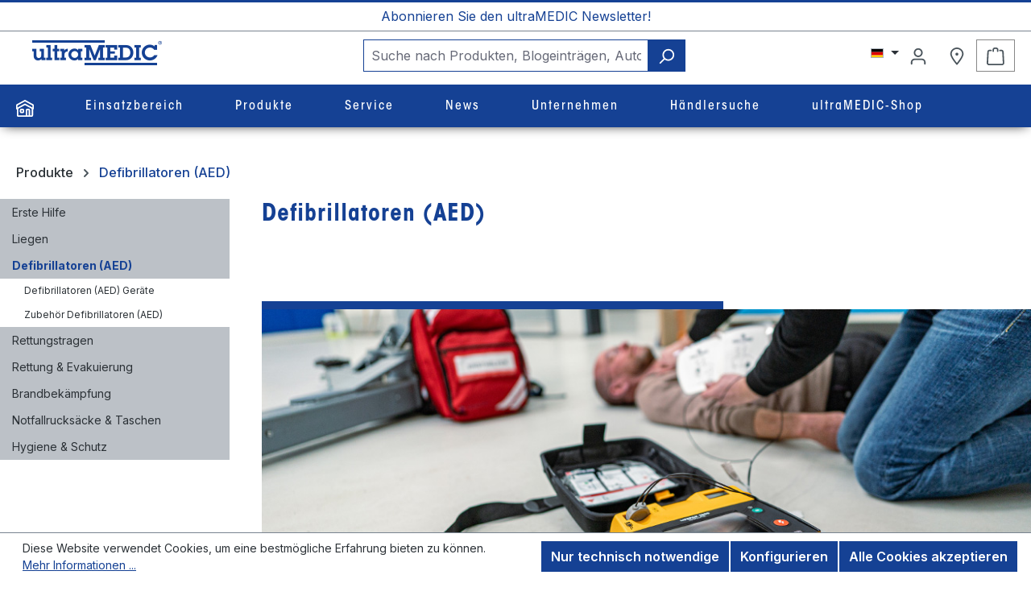

--- FILE ---
content_type: text/html; charset=UTF-8
request_url: https://ultramedic.de/Produkte/AED-Defibrillatoren/
body_size: 34994
content:
<!DOCTYPE html>
<html lang="de-DE"
      itemscope="itemscope"
      itemtype="https://schema.org/WebPage">


    
                            
    <head>
        
                                <meta charset="utf-8">
            
                            <meta name="viewport"
                      content="width=device-width, initial-scale=1, shrink-to-fit=no">
            
                            <meta name="author"
                      content="">
                <meta name="robots"
                      content="index,follow">
                <meta name="revisit-after"
                      content="15 days">
                <meta name="keywords"
                      content="Defibrillator, AED, Herzstillstand, Reanimation">
                <meta name="description"
                      content="Erhalten Sie professionelle Beratung und MDR-konforme Ersteinweisung zu unseren AED Defibrillatoren. Ideal für Ersthelfer, Profis und Laien – Ihr Experten für Medizinprodukte bei ultraMEDIC.de.">
            
                                                    <meta property="og:url"
                          content="https://ultramedic.de/navigation/c4864d808b4349cbbc99fbadcc660d43">
                    <meta property="og:type"
                          content="website">
                    <meta property="og:site_name"
                          content="Ultramedic GmbH">
                    <meta property="og:title"
                          content="AED Defibrillatoren für Laien &amp; Profis">
                    <meta property="og:description"
                          content="Erhalten Sie professionelle Beratung und MDR-konforme Ersteinweisung zu unseren AED Defibrillatoren. Ideal für Ersthelfer, Profis und Laien – Ihr Experten für Medizinprodukte bei ultraMEDIC.de.">
                    <meta property="og:image"
                          content="https://ultramedic.de/media/e4/bd/8c/1650976874/logo.png?ts=1650976874">

                    <meta name="twitter:card"
                          content="summary">
                    <meta name="twitter:site"
                          content="Ultramedic GmbH">
                    <meta name="twitter:title"
                          content="AED Defibrillatoren für Laien &amp; Profis">
                    <meta name="twitter:description"
                          content="Erhalten Sie professionelle Beratung und MDR-konforme Ersteinweisung zu unseren AED Defibrillatoren. Ideal für Ersthelfer, Profis und Laien – Ihr Experten für Medizinprodukte bei ultraMEDIC.de.">
                    <meta name="twitter:image"
                          content="https://ultramedic.de/media/e4/bd/8c/1650976874/logo.png?ts=1650976874">
                            

                
                                <meta itemprop="copyrightHolder"
                      content="Ultramedic GmbH">
                <meta itemprop="copyrightYear"
                      content="">
                <meta itemprop="isFamilyFriendly"
                      content="false">
                <meta itemprop="image"
                      content="https://ultramedic.de/media/e4/bd/8c/1650976874/logo.png?ts=1650976874">
            

                
                                            <meta name="theme-color"
                      content="#fff">
                            
                                                

                


                    <link rel="icon" href="https://ultramedic.de/media/ba/b0/cc/1633508263/favicon-32x32[1].png?ts=1633508263">
        
                                <link rel="apple-touch-icon"
                  href="https://ultramedic.de/media/67/34/1d/1633508292/apple-touch-icon-57x57[1].png?ts=1633508292">
                    
            
                                        <link rel="canonical" href="https://ultramedic.de/navigation/c4864d808b4349cbbc99fbadcc660d43">
                    
    
                    <title itemprop="name">
                AED Defibrillatoren für Laien &amp; Profis            </title>
        
                                                                        <link rel="stylesheet"
                      href="https://ultramedic.de/theme/d66056f802ae41947b00ca54c5bb46ad/css/all.css?1763024798">
                                    
                    
    <script>
        window.features = JSON.parse('\u007B\u0022V6_5_0_0\u0022\u003Atrue,\u0022v6.5.0.0\u0022\u003Atrue,\u0022V6_6_0_0\u0022\u003Atrue,\u0022v6.6.0.0\u0022\u003Atrue,\u0022V6_7_0_0\u0022\u003Atrue,\u0022v6.7.0.0\u0022\u003Atrue,\u0022V6_8_0_0\u0022\u003Afalse,\u0022v6.8.0.0\u0022\u003Afalse,\u0022DISABLE_VUE_COMPAT\u0022\u003Atrue,\u0022disable.vue.compat\u0022\u003Atrue,\u0022ACCESSIBILITY_TWEAKS\u0022\u003Atrue,\u0022accessibility.tweaks\u0022\u003Atrue,\u0022TELEMETRY_METRICS\u0022\u003Afalse,\u0022telemetry.metrics\u0022\u003Afalse,\u0022FLOW_EXECUTION_AFTER_BUSINESS_PROCESS\u0022\u003Afalse,\u0022flow.execution.after.business.process\u0022\u003Afalse,\u0022PERFORMANCE_TWEAKS\u0022\u003Afalse,\u0022performance.tweaks\u0022\u003Afalse,\u0022DEFERRED_CART_ERRORS\u0022\u003Afalse,\u0022deferred.cart.errors\u0022\u003Afalse\u007D');
    </script>
        
                                                    
                        

    
                    

                        <script                     type="text/javascript">
                window.ga4CustomUrl = '';
            </script>
            
                                                                                        
    
                                                                                                <script                         type="text/javascript">
                    window.googleAnalyticsEnabled = false;
                    window.googleAdsEnabled = false;
                    window.ga4Enabled = false;
                    window.googleTagEnabled = false;

                    window.metaAdsEnabled = false;
                    window.microsoftAdsEnabled = false;
                    window.pinterestAdsEnabled = false;
                    window.tiktokAdsEnabled = false;


                                        window.ga4CookieConfig = 'standardCookies';
                    

                                        window.generateLeadValue = '1';
                                        window.ga4Currency = 'EUR';

                </script>
                                                            <script                             type="text/javascript">
                        window.ga4TagId = 'GTM-P3F6ZH7V';
                        window.dataLayer = window.dataLayer || [];
                        window.googleTagEnabled = true;
                        window.ga4Enabled = true;
                        window.ga4controllerName = 'navigation';
                        window.ga4controllerAction = 'index';
                        window.ga4activeNavigationId = 'c4864d808b4349cbbc99fbadcc660d43';
                        window.ga4activeNavigationName = '';
                        window.ga4affiliation = 'ultraMEDIC GmbH';
                        window.ga4salesChannelName = 'ultraMEDIC GmbH';
                        window.ga4salesChannelId = '144d57a35cb34b6ca61dd209344b6fb5';
                        if (localStorage.getItem("ga4UserId")) window.ga4UserId = localStorage.getItem("ga4UserId");
                        if (localStorage.getItem("ga4CustomerLifetimeValue")) window.ga4CustomerLifetimeValue = localStorage.getItem("ga4CustomerLifetimeValue");
                        if (localStorage.getItem("ga4CustomerOrderCount")) window.ga4CustomerOrderCount = localStorage.getItem("ga4CustomerOrderCount");

                                                window.ga4upCoupon = false;
                                                                        window.ga4gpCoupon = false;
                                                                        window.customTagManager = false;
                                                                        window.ga4AdvancedConsentMode = false;
                                                                        window.ga4ActiveConsentMode = true;
                                                                        window.metaAdsEnabled = true;
                        
                                                window.microsoftAdsEnabled = true;

                        
                                                window.pinterestAdsEnabled = true;
                        
                                                window.tiktokAdsEnabled = true;
                                            </script>
                                                                                            <script                             type="text/javascript">
                        window.googleAnalyticsEnabled = true;
                    </script>
                                    
                                    <script                         type="text/javascript">
                    window.googleAdsEnabled = true;
                                        window.conversionConfiguration = 'brutto';
                                    </script>

                    
        
            <script                     type="text/javascript">
                            window.ga4Guest = false;
                        </script>

                            <script                         type="text/javascript">
                    window.ga4UserLoggedIn = false;
                    if (localStorage.getItem("loginSent")) localStorage.removeItem("loginSent");
                    if (localStorage.getItem("signUpSent")) localStorage.removeItem("signUpSent");
                </script>
            
            
                        
                
                        <script                     type="text/javascript">
                window.ga4Product = {};
            </script>
                
                                    
                                
                                                    
                                                                        
                
                
                                                    
                                                    
                                    <script                             type="text/javascript">
                        window.ga4Product['a618be4a5b6a48b687598260b5394d41'] = {
                            item_id: 'SAN-8610',
                            item_name: 'AED HeartSine PAD 350P (HA) Halbautomatischer Ersthelfer-Defibrillator',
                            item_variant: '',
                            item_brand: 'Stryker',
                            currency: 'EUR',
                            price: '1299',
                            extra: {
                                minPurchase: '1',
                                shopware_id: 'a618be4a5b6a48b687598260b5394d41',
                                realPrice: '1299',
                                item_startPrice: '1299',
                                item_hasGraduatedPrice: '',
                                taxRate: '19',
                                cheapest: '1299',
                                parentId: ''
                            }
                        };
                                                    window.ga4Product['a618be4a5b6a48b687598260b5394d41']['item_list_id'] = 'c4864d808b4349cbbc99fbadcc660d43';
                                                        window.ga4Product['a618be4a5b6a48b687598260b5394d41']['item_list_name'] = 'Defibrillatoren (AED)';
                                                                                                                                                                                                        window.ga4Product['a618be4a5b6a48b687598260b5394d41']['item_category'] = 'ultraMEDIC';
                                                                                                                                                                window.ga4Product['a618be4a5b6a48b687598260b5394d41']['item_category2'] = 'Produkte';
                                                                                                                                                                window.ga4Product['a618be4a5b6a48b687598260b5394d41']['item_category3'] = 'Defibrillatoren (AED)';
                                                                                                                                                                window.ga4Product['a618be4a5b6a48b687598260b5394d41']['item_category4'] = 'Defibrillatoren (AED) Geräte';
                                                                                                                                        </script>
                                            
                                
                                                    
                                                                        
                
                
                                                    
                                                    
                                    <script                             type="text/javascript">
                        window.ga4Product['a78fbcd3a9d5487eaca5a45bdcb2d3c8'] = {
                            item_id: 'SAN-8620',
                            item_name: 'AED HeartSine PAD 360P (VA) Vollautomatischer Ersthelfer-Defibrillator',
                            item_variant: '',
                            item_brand: 'Stryker',
                            currency: 'EUR',
                            price: '1299',
                            extra: {
                                minPurchase: '1',
                                shopware_id: 'a78fbcd3a9d5487eaca5a45bdcb2d3c8',
                                realPrice: '1299',
                                item_startPrice: '1299',
                                item_hasGraduatedPrice: '',
                                taxRate: '19',
                                cheapest: '1299',
                                parentId: ''
                            }
                        };
                                                    window.ga4Product['a78fbcd3a9d5487eaca5a45bdcb2d3c8']['item_list_id'] = 'c4864d808b4349cbbc99fbadcc660d43';
                                                        window.ga4Product['a78fbcd3a9d5487eaca5a45bdcb2d3c8']['item_list_name'] = 'Defibrillatoren (AED)';
                                                                                                                                                                                                        window.ga4Product['a78fbcd3a9d5487eaca5a45bdcb2d3c8']['item_category'] = 'ultraMEDIC';
                                                                                                                                                                window.ga4Product['a78fbcd3a9d5487eaca5a45bdcb2d3c8']['item_category2'] = 'Produkte';
                                                                                                                                                                window.ga4Product['a78fbcd3a9d5487eaca5a45bdcb2d3c8']['item_category3'] = 'Defibrillatoren (AED)';
                                                                                                                                                                window.ga4Product['a78fbcd3a9d5487eaca5a45bdcb2d3c8']['item_category4'] = 'Defibrillatoren (AED) Geräte';
                                                                                                                                        </script>
                                            
                                
                                                    
                                                                        
                
                
                                                    
                                                    
                                    <script                             type="text/javascript">
                        window.ga4Product['93697ce8b9b6480987a42cb12bf610a5'] = {
                            item_id: 'SAN-8630',
                            item_name: 'AED HeartSine PAD 500P (HA CPR) Halbautomatischer Ersthelfer-Defibrillator',
                            item_variant: '',
                            item_brand: 'Stryker',
                            currency: 'EUR',
                            price: '1549',
                            extra: {
                                minPurchase: '1',
                                shopware_id: '93697ce8b9b6480987a42cb12bf610a5',
                                realPrice: '1549',
                                item_startPrice: '1549',
                                item_hasGraduatedPrice: '',
                                taxRate: '19',
                                cheapest: '1549',
                                parentId: ''
                            }
                        };
                                                    window.ga4Product['93697ce8b9b6480987a42cb12bf610a5']['item_list_id'] = 'c4864d808b4349cbbc99fbadcc660d43';
                                                        window.ga4Product['93697ce8b9b6480987a42cb12bf610a5']['item_list_name'] = 'Defibrillatoren (AED)';
                                                                                                                                                                                                        window.ga4Product['93697ce8b9b6480987a42cb12bf610a5']['item_category'] = 'ultraMEDIC';
                                                                                                                                                                window.ga4Product['93697ce8b9b6480987a42cb12bf610a5']['item_category2'] = 'Produkte';
                                                                                                                                                                window.ga4Product['93697ce8b9b6480987a42cb12bf610a5']['item_category3'] = 'Defibrillatoren (AED)';
                                                                                                                                                                window.ga4Product['93697ce8b9b6480987a42cb12bf610a5']['item_category4'] = 'Defibrillatoren (AED) Geräte';
                                                                                                                                        </script>
                                            
                                
                                                    
                                                                        
                
                
                                                    
                                                    
                                    <script                             type="text/javascript">
                        window.ga4Product['6a2a6db0eb9244678f7d26d2af0865ab'] = {
                            item_id: 'SAN-8550',
                            item_name: 'AED LIFEPAK 1000 (HA) Halbautomatischer Defibrillator mit grafischem Display',
                            item_variant: '',
                            item_brand: 'Stryker',
                            currency: 'EUR',
                            price: '2519',
                            extra: {
                                minPurchase: '1',
                                shopware_id: '6a2a6db0eb9244678f7d26d2af0865ab',
                                realPrice: '2519',
                                item_startPrice: '2519',
                                item_hasGraduatedPrice: '',
                                taxRate: '19',
                                cheapest: '2519',
                                parentId: ''
                            }
                        };
                                                    window.ga4Product['6a2a6db0eb9244678f7d26d2af0865ab']['item_list_id'] = 'c4864d808b4349cbbc99fbadcc660d43';
                                                        window.ga4Product['6a2a6db0eb9244678f7d26d2af0865ab']['item_list_name'] = 'Defibrillatoren (AED)';
                                                                                                                                                                                                        window.ga4Product['6a2a6db0eb9244678f7d26d2af0865ab']['item_category'] = 'ultraMEDIC';
                                                                                                                                                                window.ga4Product['6a2a6db0eb9244678f7d26d2af0865ab']['item_category2'] = 'Produkte';
                                                                                                                                                                window.ga4Product['6a2a6db0eb9244678f7d26d2af0865ab']['item_category3'] = 'Defibrillatoren (AED)';
                                                                                                                                                                window.ga4Product['6a2a6db0eb9244678f7d26d2af0865ab']['item_category4'] = 'Defibrillatoren (AED) Geräte';
                                                                                                                                        </script>
                                            
                                
                                                    
                                                                        
                
                
                                                    
                                                    
                                    <script                             type="text/javascript">
                        window.ga4Product['56fc1e10bca84362a63b3d32cc04809f'] = {
                            item_id: 'SAN-8510',
                            item_name: 'AED LIFEPAK 1000 SE (HA) Halbautomatischer Defibrillator mit EKG-Anzeige ',
                            item_variant: '',
                            item_brand: 'Stryker',
                            currency: 'EUR',
                            price: '3999',
                            extra: {
                                minPurchase: '1',
                                shopware_id: '56fc1e10bca84362a63b3d32cc04809f',
                                realPrice: '3999',
                                item_startPrice: '3999',
                                item_hasGraduatedPrice: '',
                                taxRate: '19',
                                cheapest: '3999',
                                parentId: ''
                            }
                        };
                                                    window.ga4Product['56fc1e10bca84362a63b3d32cc04809f']['item_list_id'] = 'c4864d808b4349cbbc99fbadcc660d43';
                                                        window.ga4Product['56fc1e10bca84362a63b3d32cc04809f']['item_list_name'] = 'Defibrillatoren (AED)';
                                                                                                                                                                                                        window.ga4Product['56fc1e10bca84362a63b3d32cc04809f']['item_category'] = 'ultraMEDIC';
                                                                                                                                                                window.ga4Product['56fc1e10bca84362a63b3d32cc04809f']['item_category2'] = 'Produkte';
                                                                                                                                                                window.ga4Product['56fc1e10bca84362a63b3d32cc04809f']['item_category3'] = 'Defibrillatoren (AED)';
                                                                                                                                                                window.ga4Product['56fc1e10bca84362a63b3d32cc04809f']['item_category4'] = 'Defibrillatoren (AED) Geräte';
                                                                                                                                        </script>
                                            
                                
                                                    
                                                                        
                
                
                                                    
                                                    
                                    <script                             type="text/javascript">
                        window.ga4Product['c0b758af765d42a4b37526a74ce19dc9'] = {
                            item_id: 'SAN-8580',
                            item_name: 'AED LIFEPAK CR2 (HA) WLAN Halbautomatischer Allround-Defibrillator',
                            item_variant: '',
                            item_brand: 'Stryker',
                            currency: 'EUR',
                            price: '2229',
                            extra: {
                                minPurchase: '1',
                                shopware_id: 'c0b758af765d42a4b37526a74ce19dc9',
                                realPrice: '2229',
                                item_startPrice: '2229',
                                item_hasGraduatedPrice: '',
                                taxRate: '19',
                                cheapest: '2229',
                                parentId: ''
                            }
                        };
                                                    window.ga4Product['c0b758af765d42a4b37526a74ce19dc9']['item_list_id'] = 'c4864d808b4349cbbc99fbadcc660d43';
                                                        window.ga4Product['c0b758af765d42a4b37526a74ce19dc9']['item_list_name'] = 'Defibrillatoren (AED)';
                                                                                                                                                                                                        window.ga4Product['c0b758af765d42a4b37526a74ce19dc9']['item_category'] = 'ultraMEDIC';
                                                                                                                                                                window.ga4Product['c0b758af765d42a4b37526a74ce19dc9']['item_category2'] = 'Produkte';
                                                                                                                                                                window.ga4Product['c0b758af765d42a4b37526a74ce19dc9']['item_category3'] = 'Defibrillatoren (AED)';
                                                                                                                                                                window.ga4Product['c0b758af765d42a4b37526a74ce19dc9']['item_category4'] = 'Defibrillatoren (AED) Geräte';
                                                                                                                                        </script>
                                            
                                
                                                    
                                                                        
                
                
                                                    
                                                    
                                    <script                             type="text/javascript">
                        window.ga4Product['dc3c91abc68d41d9b30e36b9cc74a5f2'] = {
                            item_id: 'SAN-8581',
                            item_name: 'AED LIFEPAK CR2 (VA) WLAN Vollautomatischer Allround-Defibrillator',
                            item_variant: '',
                            item_brand: 'Stryker',
                            currency: 'EUR',
                            price: '2299',
                            extra: {
                                minPurchase: '1',
                                shopware_id: 'dc3c91abc68d41d9b30e36b9cc74a5f2',
                                realPrice: '2299',
                                item_startPrice: '2299',
                                item_hasGraduatedPrice: '',
                                taxRate: '19',
                                cheapest: '2299',
                                parentId: ''
                            }
                        };
                                                    window.ga4Product['dc3c91abc68d41d9b30e36b9cc74a5f2']['item_list_id'] = 'c4864d808b4349cbbc99fbadcc660d43';
                                                        window.ga4Product['dc3c91abc68d41d9b30e36b9cc74a5f2']['item_list_name'] = 'Defibrillatoren (AED)';
                                                                                                                                                                                                        window.ga4Product['dc3c91abc68d41d9b30e36b9cc74a5f2']['item_category'] = 'ultraMEDIC';
                                                                                                                                                                window.ga4Product['dc3c91abc68d41d9b30e36b9cc74a5f2']['item_category2'] = 'Produkte';
                                                                                                                                                                window.ga4Product['dc3c91abc68d41d9b30e36b9cc74a5f2']['item_category3'] = 'Defibrillatoren (AED)';
                                                                                                                                                                window.ga4Product['dc3c91abc68d41d9b30e36b9cc74a5f2']['item_category4'] = 'Defibrillatoren (AED) Geräte';
                                                                                                                                        </script>
                                            
                                
                                                    
                                                                        
                
                
                                                    
                                                    
                                    <script                             type="text/javascript">
                        window.ga4Product['9576725168594d728b9d9439299eaeef'] = {
                            item_id: 'SAN-8701',
                            item_name: 'AED Wandschrank Rotaid Green Solid Plus Alarmed',
                            item_variant: '',
                            item_brand: 'Stryker',
                            currency: 'EUR',
                            price: '397',
                            extra: {
                                minPurchase: '1',
                                shopware_id: '9576725168594d728b9d9439299eaeef',
                                realPrice: '397',
                                item_startPrice: '397',
                                item_hasGraduatedPrice: '',
                                taxRate: '19',
                                cheapest: '397',
                                parentId: ''
                            }
                        };
                                                    window.ga4Product['9576725168594d728b9d9439299eaeef']['item_list_id'] = 'c4864d808b4349cbbc99fbadcc660d43';
                                                        window.ga4Product['9576725168594d728b9d9439299eaeef']['item_list_name'] = 'Defibrillatoren (AED)';
                                                                                                                                                                                                        window.ga4Product['9576725168594d728b9d9439299eaeef']['item_category'] = 'ultraMEDIC';
                                                                                                                                                                window.ga4Product['9576725168594d728b9d9439299eaeef']['item_category2'] = 'Produkte';
                                                                                                                                                                window.ga4Product['9576725168594d728b9d9439299eaeef']['item_category3'] = 'Defibrillatoren (AED)';
                                                                                                                                        </script>
                                            
                                
                                                    
                                                                        
                
                
                                                    
                                                    
                                    <script                             type="text/javascript">
                        window.ga4Product['0198643f2b4a791580b716651e3f31c7'] = {
                            item_id: 'SAN-8745',
                            item_name: 'AED-Trainingsgerät C2 mit Display',
                            item_variant: '',
                            item_brand: 'Mindray',
                            currency: 'EUR',
                            price: '500',
                            extra: {
                                minPurchase: '1',
                                shopware_id: '0198643f2b4a791580b716651e3f31c7',
                                realPrice: '500',
                                item_startPrice: '500',
                                item_hasGraduatedPrice: '',
                                taxRate: '19',
                                cheapest: '500',
                                parentId: ''
                            }
                        };
                                                    window.ga4Product['0198643f2b4a791580b716651e3f31c7']['item_list_id'] = 'c4864d808b4349cbbc99fbadcc660d43';
                                                        window.ga4Product['0198643f2b4a791580b716651e3f31c7']['item_list_name'] = 'Defibrillatoren (AED)';
                                                                                                                                                                                                        window.ga4Product['0198643f2b4a791580b716651e3f31c7']['item_category'] = 'ultraMEDIC';
                                                                                                                                                                window.ga4Product['0198643f2b4a791580b716651e3f31c7']['item_category2'] = 'Produkte';
                                                                                                                                                                window.ga4Product['0198643f2b4a791580b716651e3f31c7']['item_category3'] = 'Defibrillatoren (AED)';
                                                                                                                                        </script>
                                            
                                
                                                    
                                                                        
                
                
                                                    
                                                    
                                    <script                             type="text/javascript">
                        window.ga4Product['019b31b506917043900c6f38eee9e88d'] = {
                            item_id: 'SAN-8754',
                            item_name: 'Außenwandschrank ARKY Core Classic mit Alarm, Heizung &amp; Belüftung',
                            item_variant: '',
                            item_brand: 'Defibrion BV',
                            currency: 'EUR',
                            price: '669',
                            extra: {
                                minPurchase: '1',
                                shopware_id: '019b31b506917043900c6f38eee9e88d',
                                realPrice: '669',
                                item_startPrice: '669',
                                item_hasGraduatedPrice: '',
                                taxRate: '19',
                                cheapest: '669',
                                parentId: ''
                            }
                        };
                                                    window.ga4Product['019b31b506917043900c6f38eee9e88d']['item_list_id'] = 'c4864d808b4349cbbc99fbadcc660d43';
                                                        window.ga4Product['019b31b506917043900c6f38eee9e88d']['item_list_name'] = 'Defibrillatoren (AED)';
                                                                                                                                                                                                        window.ga4Product['019b31b506917043900c6f38eee9e88d']['item_category'] = 'ultraMEDIC';
                                                                                                                                                                window.ga4Product['019b31b506917043900c6f38eee9e88d']['item_category2'] = 'Produkte';
                                                                                                                                                                window.ga4Product['019b31b506917043900c6f38eee9e88d']['item_category3'] = 'Defibrillatoren (AED)';
                                                                                                                                        </script>
                                            
                                
                                                    
                                                                        
                
                
                                                    
                                                    
                                    <script                             type="text/javascript">
                        window.ga4Product['0198643fb4c87d9fb0208d6fcc80f407'] = {
                            item_id: 'SAN-8747',
                            item_name: 'Batterie für AED BeneHeart C1A / C2',
                            item_variant: '',
                            item_brand: 'Mindray',
                            currency: 'EUR',
                            price: '174',
                            extra: {
                                minPurchase: '1',
                                shopware_id: '0198643fb4c87d9fb0208d6fcc80f407',
                                realPrice: '174',
                                item_startPrice: '174',
                                item_hasGraduatedPrice: '',
                                taxRate: '19',
                                cheapest: '174',
                                parentId: ''
                            }
                        };
                                                    window.ga4Product['0198643fb4c87d9fb0208d6fcc80f407']['item_list_id'] = 'c4864d808b4349cbbc99fbadcc660d43';
                                                        window.ga4Product['0198643fb4c87d9fb0208d6fcc80f407']['item_list_name'] = 'Defibrillatoren (AED)';
                                                                                                                                                                                                        window.ga4Product['0198643fb4c87d9fb0208d6fcc80f407']['item_category'] = 'ultraMEDIC';
                                                                                                                                                                window.ga4Product['0198643fb4c87d9fb0208d6fcc80f407']['item_category2'] = 'Produkte';
                                                                                                                                                                window.ga4Product['0198643fb4c87d9fb0208d6fcc80f407']['item_category3'] = 'Defibrillatoren (AED)';
                                                                                                                                        </script>
                                            
                                
                                                    
                                                                        
                
                
                                                    
                                                    
                                    <script                             type="text/javascript">
                        window.ga4Product['bd96db63b25041d7a4c6b379989b9542'] = {
                            item_id: 'SAN-8511',
                            item_name: 'Batterie für LIFEPAK 1000 nicht wiederaufladbar ',
                            item_variant: '',
                            item_brand: 'Stryker',
                            currency: 'EUR',
                            price: '402',
                            extra: {
                                minPurchase: '1',
                                shopware_id: 'bd96db63b25041d7a4c6b379989b9542',
                                realPrice: '402',
                                item_startPrice: '402',
                                item_hasGraduatedPrice: '',
                                taxRate: '19',
                                cheapest: '402',
                                parentId: ''
                            }
                        };
                                                    window.ga4Product['bd96db63b25041d7a4c6b379989b9542']['item_list_id'] = 'c4864d808b4349cbbc99fbadcc660d43';
                                                        window.ga4Product['bd96db63b25041d7a4c6b379989b9542']['item_list_name'] = 'Defibrillatoren (AED)';
                                                                                                                                                                                                        window.ga4Product['bd96db63b25041d7a4c6b379989b9542']['item_category'] = 'ultraMEDIC';
                                                                                                                                                                window.ga4Product['bd96db63b25041d7a4c6b379989b9542']['item_category2'] = 'Produkte';
                                                                                                                                                                window.ga4Product['bd96db63b25041d7a4c6b379989b9542']['item_category3'] = 'Defibrillatoren (AED)';
                                                                                                                                        </script>
                                            
                                
                                                    
                                                                        
                
                
                                                    
                                                    
                                    <script                             type="text/javascript">
                        window.ga4Product['56aca58a04ff4f229d7a129c72f37247'] = {
                            item_id: 'SAN-8595',
                            item_name: 'Batterie für LIFEPAK CR2 Nicht wiederaufladbar ',
                            item_variant: '',
                            item_brand: 'Stryker',
                            currency: 'EUR',
                            price: '356',
                            extra: {
                                minPurchase: '1',
                                shopware_id: '56aca58a04ff4f229d7a129c72f37247',
                                realPrice: '356',
                                item_startPrice: '356',
                                item_hasGraduatedPrice: '',
                                taxRate: '19',
                                cheapest: '356',
                                parentId: ''
                            }
                        };
                                                    window.ga4Product['56aca58a04ff4f229d7a129c72f37247']['item_list_id'] = 'c4864d808b4349cbbc99fbadcc660d43';
                                                        window.ga4Product['56aca58a04ff4f229d7a129c72f37247']['item_list_name'] = 'Defibrillatoren (AED)';
                                                                                                                                                                                                        window.ga4Product['56aca58a04ff4f229d7a129c72f37247']['item_category'] = 'ultraMEDIC';
                                                                                                                                                                window.ga4Product['56aca58a04ff4f229d7a129c72f37247']['item_category2'] = 'Produkte';
                                                                                                                                                                window.ga4Product['56aca58a04ff4f229d7a129c72f37247']['item_category3'] = 'Defibrillatoren (AED)';
                                                                                                                                        </script>
                                            
                                
                                                    
                                                                        
                
                
                                                    
                                                    
                                    <script                             type="text/javascript">
                        window.ga4Product['a967d95d278a4d0280aec6c6bce7fc4d'] = {
                            item_id: 'SAN-8513',
                            item_name: 'Batterieladegerät für LIFEPAK 1000',
                            item_variant: '',
                            item_brand: 'Stryker',
                            currency: 'EUR',
                            price: '0',
                            extra: {
                                minPurchase: '1',
                                shopware_id: 'a967d95d278a4d0280aec6c6bce7fc4d',
                                realPrice: '0',
                                item_startPrice: '0',
                                item_hasGraduatedPrice: '',
                                taxRate: '19',
                                cheapest: '0',
                                parentId: ''
                            }
                        };
                                                    window.ga4Product['a967d95d278a4d0280aec6c6bce7fc4d']['item_list_id'] = 'c4864d808b4349cbbc99fbadcc660d43';
                                                        window.ga4Product['a967d95d278a4d0280aec6c6bce7fc4d']['item_list_name'] = 'Defibrillatoren (AED)';
                                                                                                                                                                                                        window.ga4Product['a967d95d278a4d0280aec6c6bce7fc4d']['item_category'] = 'ultraMEDIC';
                                                                                                                                                                window.ga4Product['a967d95d278a4d0280aec6c6bce7fc4d']['item_category2'] = 'Produkte';
                                                                                                                                                                window.ga4Product['a967d95d278a4d0280aec6c6bce7fc4d']['item_category3'] = 'Defibrillatoren (AED)';
                                                                                                                                        </script>
                                            
                                
                                                    
                                                                        
                
                
                                                    
                                                    
                                    <script                             type="text/javascript">
                        window.ga4Product['0192c4139bc77c7ba17dd7a75347880f'] = {
                            item_id: 'SAN-8730',
                            item_name: 'BeneHeart C1A HA AED Halbautomatischer Defibrillator ',
                            item_variant: '',
                            item_brand: 'Mindray',
                            currency: 'EUR',
                            price: '1199',
                            extra: {
                                minPurchase: '1',
                                shopware_id: '0192c4139bc77c7ba17dd7a75347880f',
                                realPrice: '1199',
                                item_startPrice: '1199',
                                item_hasGraduatedPrice: '',
                                taxRate: '19',
                                cheapest: '1199',
                                parentId: ''
                            }
                        };
                                                    window.ga4Product['0192c4139bc77c7ba17dd7a75347880f']['item_list_id'] = 'c4864d808b4349cbbc99fbadcc660d43';
                                                        window.ga4Product['0192c4139bc77c7ba17dd7a75347880f']['item_list_name'] = 'Defibrillatoren (AED)';
                                                                                                                                                                                                        window.ga4Product['0192c4139bc77c7ba17dd7a75347880f']['item_category'] = 'ultraMEDIC';
                                                                                                                                                                window.ga4Product['0192c4139bc77c7ba17dd7a75347880f']['item_category2'] = 'Produkte';
                                                                                                                                                                window.ga4Product['0192c4139bc77c7ba17dd7a75347880f']['item_category3'] = 'Defibrillatoren (AED)';
                                                                                                                                                                window.ga4Product['0192c4139bc77c7ba17dd7a75347880f']['item_category4'] = 'Defibrillatoren (AED) Geräte';
                                                                                                                                        </script>
                                            
                                
                                                    
                                                                        
                
                
                                                    
                                                    
                                    <script                             type="text/javascript">
                        window.ga4Product['0192c41497ac7f439f8ff31f7c535114'] = {
                            item_id: 'SAN-8731',
                            item_name: 'BeneHeart C1A VA AED Vollautomatischer Defibrillator ',
                            item_variant: '',
                            item_brand: 'Mindray',
                            currency: 'EUR',
                            price: '1199',
                            extra: {
                                minPurchase: '1',
                                shopware_id: '0192c41497ac7f439f8ff31f7c535114',
                                realPrice: '1199',
                                item_startPrice: '1199',
                                item_hasGraduatedPrice: '',
                                taxRate: '19',
                                cheapest: '1199',
                                parentId: ''
                            }
                        };
                                                    window.ga4Product['0192c41497ac7f439f8ff31f7c535114']['item_list_id'] = 'c4864d808b4349cbbc99fbadcc660d43';
                                                        window.ga4Product['0192c41497ac7f439f8ff31f7c535114']['item_list_name'] = 'Defibrillatoren (AED)';
                                                                                                                                                                                                        window.ga4Product['0192c41497ac7f439f8ff31f7c535114']['item_category'] = 'ultraMEDIC';
                                                                                                                                                                window.ga4Product['0192c41497ac7f439f8ff31f7c535114']['item_category2'] = 'Produkte';
                                                                                                                                                                window.ga4Product['0192c41497ac7f439f8ff31f7c535114']['item_category3'] = 'Defibrillatoren (AED)';
                                                                                                                                                                window.ga4Product['0192c41497ac7f439f8ff31f7c535114']['item_category4'] = 'Defibrillatoren (AED) Geräte';
                                                                                                                                        </script>
                                            
                                
                                                    
                                                                        
                
                
                                                    
                                                    
                                    <script                             type="text/javascript">
                        window.ga4Product['0192c415bf4a7a5280b8674b6af68aa0'] = {
                            item_id: 'SAN-8732',
                            item_name: 'BeneHeart C2 HA AED Halbautomatischer Defibrillator',
                            item_variant: '',
                            item_brand: 'Mindray',
                            currency: 'EUR',
                            price: '1499',
                            extra: {
                                minPurchase: '1',
                                shopware_id: '0192c415bf4a7a5280b8674b6af68aa0',
                                realPrice: '1499',
                                item_startPrice: '1499',
                                item_hasGraduatedPrice: '',
                                taxRate: '19',
                                cheapest: '1499',
                                parentId: ''
                            }
                        };
                                                    window.ga4Product['0192c415bf4a7a5280b8674b6af68aa0']['item_list_id'] = 'c4864d808b4349cbbc99fbadcc660d43';
                                                        window.ga4Product['0192c415bf4a7a5280b8674b6af68aa0']['item_list_name'] = 'Defibrillatoren (AED)';
                                                                                                                                                                                                        window.ga4Product['0192c415bf4a7a5280b8674b6af68aa0']['item_category'] = 'ultraMEDIC';
                                                                                                                                                                window.ga4Product['0192c415bf4a7a5280b8674b6af68aa0']['item_category2'] = 'Produkte';
                                                                                                                                                                window.ga4Product['0192c415bf4a7a5280b8674b6af68aa0']['item_category3'] = 'Defibrillatoren (AED)';
                                                                                                                                                                window.ga4Product['0192c415bf4a7a5280b8674b6af68aa0']['item_category4'] = 'Defibrillatoren (AED) Geräte';
                                                                                                                                        </script>
                                            
                                
                                                    
                                                                        
                
                
                                                    
                                                    
                                    <script                             type="text/javascript">
                        window.ga4Product['0192c416d71e74a4ab59aa8d1d364fbe'] = {
                            item_id: 'SAN-8733',
                            item_name: 'BeneHeart C2 VA AED Vollautomatischer Defibrillator',
                            item_variant: '',
                            item_brand: 'Mindray',
                            currency: 'EUR',
                            price: '1499',
                            extra: {
                                minPurchase: '1',
                                shopware_id: '0192c416d71e74a4ab59aa8d1d364fbe',
                                realPrice: '1499',
                                item_startPrice: '1499',
                                item_hasGraduatedPrice: '',
                                taxRate: '19',
                                cheapest: '1499',
                                parentId: ''
                            }
                        };
                                                    window.ga4Product['0192c416d71e74a4ab59aa8d1d364fbe']['item_list_id'] = 'c4864d808b4349cbbc99fbadcc660d43';
                                                        window.ga4Product['0192c416d71e74a4ab59aa8d1d364fbe']['item_list_name'] = 'Defibrillatoren (AED)';
                                                                                                                                                                                                        window.ga4Product['0192c416d71e74a4ab59aa8d1d364fbe']['item_category'] = 'ultraMEDIC';
                                                                                                                                                                window.ga4Product['0192c416d71e74a4ab59aa8d1d364fbe']['item_category2'] = 'Produkte';
                                                                                                                                                                window.ga4Product['0192c416d71e74a4ab59aa8d1d364fbe']['item_category3'] = 'Defibrillatoren (AED)';
                                                                                                                                                                window.ga4Product['0192c416d71e74a4ab59aa8d1d364fbe']['item_category4'] = 'Defibrillatoren (AED) Geräte';
                                                                                                                                        </script>
                                            
                                
                                                    
                                                                        
                
                
                                                    
                                                    
                                    <script                             type="text/javascript">
                        window.ga4Product['848705c8c92b404086227a9ef692cbbf'] = {
                            item_id: 'SAN-8521',
                            item_name: 'Charge Pak Set L für CR-plus',
                            item_variant: '',
                            item_brand: 'Stryker',
                            currency: 'EUR',
                            price: '176',
                            extra: {
                                minPurchase: '1',
                                shopware_id: '848705c8c92b404086227a9ef692cbbf',
                                realPrice: '176',
                                item_startPrice: '176',
                                item_hasGraduatedPrice: '',
                                taxRate: '19',
                                cheapest: '176',
                                parentId: ''
                            }
                        };
                                                    window.ga4Product['848705c8c92b404086227a9ef692cbbf']['item_list_id'] = 'c4864d808b4349cbbc99fbadcc660d43';
                                                        window.ga4Product['848705c8c92b404086227a9ef692cbbf']['item_list_name'] = 'Defibrillatoren (AED)';
                                                                                                                                                                                                        window.ga4Product['848705c8c92b404086227a9ef692cbbf']['item_category'] = 'ultraMEDIC';
                                                                                                                                                                window.ga4Product['848705c8c92b404086227a9ef692cbbf']['item_category2'] = 'Produkte';
                                                                                                                                                                window.ga4Product['848705c8c92b404086227a9ef692cbbf']['item_category3'] = 'Defibrillatoren (AED)';
                                                                                                                                        </script>
                                            
                                
                                                    
                                                                        
                
                
                                                    
                                                    
                                    <script                             type="text/javascript">
                        window.ga4Product['342a32b3c81d4a25ada616fee75134f5'] = {
                            item_id: 'SAN-8522',
                            item_name: 'Charge Pak Set XL für CR-Plus',
                            item_variant: '',
                            item_brand: 'Stryker',
                            currency: 'EUR',
                            price: '216',
                            extra: {
                                minPurchase: '1',
                                shopware_id: '342a32b3c81d4a25ada616fee75134f5',
                                realPrice: '216',
                                item_startPrice: '216',
                                item_hasGraduatedPrice: '',
                                taxRate: '19',
                                cheapest: '216',
                                parentId: ''
                            }
                        };
                                                    window.ga4Product['342a32b3c81d4a25ada616fee75134f5']['item_list_id'] = 'c4864d808b4349cbbc99fbadcc660d43';
                                                        window.ga4Product['342a32b3c81d4a25ada616fee75134f5']['item_list_name'] = 'Defibrillatoren (AED)';
                                                                                                                                                                                                        window.ga4Product['342a32b3c81d4a25ada616fee75134f5']['item_category'] = 'ultraMEDIC';
                                                                                                                                                                window.ga4Product['342a32b3c81d4a25ada616fee75134f5']['item_category2'] = 'Produkte';
                                                                                                                                                                window.ga4Product['342a32b3c81d4a25ada616fee75134f5']['item_category3'] = 'Defibrillatoren (AED)';
                                                                                                                                        </script>
                                            
                                
                                                    
                                                                        
                
                
                                                    
                                                    
                                    <script                             type="text/javascript">
                        window.ga4Product['1a3af383cc584f33a683eb6dbfd583c9'] = {
                            item_id: 'SAN-8551',
                            item_name: 'CHARGE-PAK Set I',
                            item_variant: '',
                            item_brand: 'Stryker',
                            currency: 'EUR',
                            price: '176',
                            extra: {
                                minPurchase: '1',
                                shopware_id: '1a3af383cc584f33a683eb6dbfd583c9',
                                realPrice: '176',
                                item_startPrice: '176',
                                item_hasGraduatedPrice: '',
                                taxRate: '19',
                                cheapest: '176',
                                parentId: ''
                            }
                        };
                                                    window.ga4Product['1a3af383cc584f33a683eb6dbfd583c9']['item_list_id'] = 'c4864d808b4349cbbc99fbadcc660d43';
                                                        window.ga4Product['1a3af383cc584f33a683eb6dbfd583c9']['item_list_name'] = 'Defibrillatoren (AED)';
                                                                                                                                                                                                        window.ga4Product['1a3af383cc584f33a683eb6dbfd583c9']['item_category'] = 'ultraMEDIC';
                                                                                                                                                                window.ga4Product['1a3af383cc584f33a683eb6dbfd583c9']['item_category2'] = 'Produkte';
                                                                                                                                                                window.ga4Product['1a3af383cc584f33a683eb6dbfd583c9']['item_category3'] = 'Defibrillatoren (AED)';
                                                                                                                                        </script>
                                            
                                
                                                    
                                                                        
                
                
                                                    
                                                    
                                    <script                             type="text/javascript">
                        window.ga4Product['0a1febdf781b4e17b3061c4858f611bf'] = {
                            item_id: 'SAN-8526-UM',
                            item_name: 'DEFI-READY-SET mit Beatmungsmaske, Einwegrasierer, Kleiderschere',
                            item_variant: '',
                            item_brand: 'ultraMEDIC',
                            currency: 'EUR',
                            price: '24.9',
                            extra: {
                                minPurchase: '1',
                                shopware_id: '0a1febdf781b4e17b3061c4858f611bf',
                                realPrice: '24.9',
                                item_startPrice: '24.9',
                                item_hasGraduatedPrice: '',
                                taxRate: '19',
                                cheapest: '24.9',
                                parentId: ''
                            }
                        };
                                                    window.ga4Product['0a1febdf781b4e17b3061c4858f611bf']['item_list_id'] = 'c4864d808b4349cbbc99fbadcc660d43';
                                                        window.ga4Product['0a1febdf781b4e17b3061c4858f611bf']['item_list_name'] = 'Defibrillatoren (AED)';
                                                                                                                                                                                                        window.ga4Product['0a1febdf781b4e17b3061c4858f611bf']['item_category'] = 'ultraMEDIC';
                                                                                                                                                                window.ga4Product['0a1febdf781b4e17b3061c4858f611bf']['item_category2'] = 'Produkte';
                                                                                                                                                                window.ga4Product['0a1febdf781b4e17b3061c4858f611bf']['item_category3'] = 'Defibrillatoren (AED)';
                                                                                                                                        </script>
                                            
                                
                                                    
                                                                        
                
                
                                                    
                                                    
                                    <script                             type="text/javascript">
                        window.ga4Product['9010f2ae28254b528b4090c5cd5fe2be'] = {
                            item_id: 'SAN-8514',
                            item_name: 'Drei-poliges EKG-Kabel für LIFEPAK 1000',
                            item_variant: '',
                            item_brand: 'Stryker',
                            currency: 'EUR',
                            price: '185',
                            extra: {
                                minPurchase: '1',
                                shopware_id: '9010f2ae28254b528b4090c5cd5fe2be',
                                realPrice: '185',
                                item_startPrice: '185',
                                item_hasGraduatedPrice: '',
                                taxRate: '19',
                                cheapest: '185',
                                parentId: ''
                            }
                        };
                                                    window.ga4Product['9010f2ae28254b528b4090c5cd5fe2be']['item_list_id'] = 'c4864d808b4349cbbc99fbadcc660d43';
                                                        window.ga4Product['9010f2ae28254b528b4090c5cd5fe2be']['item_list_name'] = 'Defibrillatoren (AED)';
                                                                                                                                                                                                        window.ga4Product['9010f2ae28254b528b4090c5cd5fe2be']['item_category'] = 'ultraMEDIC';
                                                                                                                                                                window.ga4Product['9010f2ae28254b528b4090c5cd5fe2be']['item_category2'] = 'Produkte';
                                                                                                                                                                window.ga4Product['9010f2ae28254b528b4090c5cd5fe2be']['item_category3'] = 'Defibrillatoren (AED)';
                                                                                                                                        </script>
                                            
                                
                                                    
                                                                        
                
                
                                                    
                                                    
                                    <script                             type="text/javascript">
                        window.ga4Product['767ad43b348f4abdbca75f712138f472'] = {
                            item_id: 'SAN-8562',
                            item_name: 'EDGE System RTS Elektroden f. LP15 mit QUIK-COMBO - Erwachsene ',
                            item_variant: '',
                            item_brand: 'Stryker',
                            currency: 'EUR',
                            price: '61',
                            extra: {
                                minPurchase: '1',
                                shopware_id: '767ad43b348f4abdbca75f712138f472',
                                realPrice: '61',
                                item_startPrice: '61',
                                item_hasGraduatedPrice: '',
                                taxRate: '19',
                                cheapest: '61',
                                parentId: ''
                            }
                        };
                                                    window.ga4Product['767ad43b348f4abdbca75f712138f472']['item_list_id'] = 'c4864d808b4349cbbc99fbadcc660d43';
                                                        window.ga4Product['767ad43b348f4abdbca75f712138f472']['item_list_name'] = 'Defibrillatoren (AED)';
                                                                                                                                                                                                        window.ga4Product['767ad43b348f4abdbca75f712138f472']['item_category'] = 'ultraMEDIC';
                                                                                                                                                                window.ga4Product['767ad43b348f4abdbca75f712138f472']['item_category2'] = 'Produkte';
                                                                                                                                                                window.ga4Product['767ad43b348f4abdbca75f712138f472']['item_category3'] = 'Defibrillatoren (AED)';
                                                                                                                                        </script>
                                        
    
            
                    
    


                        <script>
                window.mediameetsFacebookPixelData = new Map();
            </script>
            
                            
            <script type="text/javascript"
                                src='https://www.google.com/recaptcha/api.js?render=6LfoHA8pAAAAAMfwY5--_eIhWzPILxjsRI_XBnMj'
                defer></script>
        <script>
                                        window.googleReCaptchaV3Active = true;
                    </script>
            
                
                                    <script>
                    window.useDefaultCookieConsent = true;
                </script>
                    
                                        <script>
                window.activeNavigationId = 'c4864d808b4349cbbc99fbadcc660d43';
                window.activeRoute = 'frontend.navigation.page';
                window.activeRouteParameters = '\u007B\u0022_httpCache\u0022\u003Atrue,\u0022navigationId\u0022\u003A\u0022c4864d808b4349cbbc99fbadcc660d43\u0022\u007D';
                window.router = {
                    'frontend.cart.offcanvas': '/checkout/offcanvas',
                    'frontend.cookie.offcanvas': '/cookie/offcanvas',
                    'frontend.checkout.finish.page': '/checkout/finish',
                    'frontend.checkout.info': '/widgets/checkout/info',
                    'frontend.menu.offcanvas': '/widgets/menu/offcanvas',
                    'frontend.cms.page': '/widgets/cms',
                    'frontend.cms.navigation.page': '/widgets/cms/navigation',
                    'frontend.country.country-data': '/country/country-state-data',
                    'frontend.app-system.generate-token': '/app-system/Placeholder/generate-token',
                    'frontend.gateway.context': '/gateway/context',
                    'frontend.cookie.consent.offcanvas': '/cookie/consent-offcanvas',
                    'frontend.account.login.page': '/account/login',
                    };
                window.salesChannelId = '144d57a35cb34b6ca61dd209344b6fb5';
            </script>
        

        
    <script>
        window.router['widgets.swag.cmsExtensions.quickview'] = '/swag/cms-extensions/quickview';
        window.router['widgets.swag.cmsExtensions.quickview.variant'] = '/swag/cms-extensions/quickview/variant';
    </script>

    <script>
        window.router['frontend.compare.offcanvas'] = '/compare/offcanvas';
        window.router['frontend.compare.content'] = '/compare/content';
    </script>

                                <script>
                
                window.breakpoints = JSON.parse('\u007B\u0022xs\u0022\u003A0,\u0022sm\u0022\u003A576,\u0022md\u0022\u003A768,\u0022lg\u0022\u003A992,\u0022xl\u0022\u003A1200,\u0022xxl\u0022\u003A1400\u007D');
            </script>
        
        
                    <script src="https://ultramedic.de/bundles/vdctsimpleevents/assets/jquery-3.5.1.min.js?1758786887"></script>

                        
    <script>
        window.validationMessages = JSON.parse('\u007B\u0022required\u0022\u003A\u0022Die\u0020Eingabe\u0020darf\u0020nicht\u0020leer\u0020sein.\u0022,\u0022email\u0022\u003A\u0022Ung\\u00fcltige\u0020E\u002DMail\u002DAdresse.\u0020Die\u0020E\u002DMail\u0020ben\\u00f6tigt\u0020das\u0020Format\u0020\\\u0022nutzer\u0040beispiel.de\\\u0022.\u0022,\u0022confirmation\u0022\u003A\u0022Ihre\u0020Eingaben\u0020sind\u0020nicht\u0020identisch.\u0022,\u0022minLength\u0022\u003A\u0022Die\u0020Eingabe\u0020ist\u0020zu\u0020kurz.\u0022\u007D');
    </script>
        
                                                                <script>
                        window.themeJsPublicPath = 'https://ultramedic.de/theme/d66056f802ae41947b00ca54c5bb46ad/js/';
                    </script>
                                            <script type="text/javascript" src="https://ultramedic.de/theme/d66056f802ae41947b00ca54c5bb46ad/js/storefront/storefront.js?1763024798" defer></script>
                                            <script type="text/javascript" src="https://ultramedic.de/theme/d66056f802ae41947b00ca54c5bb46ad/js/swag-pay-pal/swag-pay-pal.js?1763024798" defer></script>
                                            <script type="text/javascript" src="https://ultramedic.de/theme/d66056f802ae41947b00ca54c5bb46ad/js/netzp-power-pack6/netzp-power-pack6.js?1763024798" defer></script>
                                            <script type="text/javascript" src="https://ultramedic.de/theme/d66056f802ae41947b00ca54c5bb46ad/js/neti-next-store-locator/neti-next-store-locator.js?1763024798" defer></script>
                                            <script type="text/javascript" src="https://ultramedic.de/theme/d66056f802ae41947b00ca54c5bb46ad/js/neno-hero-slider/neno-hero-slider.js?1763024798" defer></script>
                                            <script type="text/javascript" src="https://ultramedic.de/theme/d66056f802ae41947b00ca54c5bb46ad/js/vdct-simple-events/vdct-simple-events.js?1763024798" defer></script>
                                            <script type="text/javascript" src="https://ultramedic.de/theme/d66056f802ae41947b00ca54c5bb46ad/js/acris-tax-c-s/acris-tax-c-s.js?1763024798" defer></script>
                                            <script type="text/javascript" src="https://ultramedic.de/theme/d66056f802ae41947b00ca54c5bb46ad/js/swag-cms-extensions/swag-cms-extensions.js?1763024798" defer></script>
                                            <script type="text/javascript" src="https://ultramedic.de/theme/d66056f802ae41947b00ca54c5bb46ad/js/frosh-product-compare/frosh-product-compare.js?1763024798" defer></script>
                                            <script type="text/javascript" src="https://ultramedic.de/theme/d66056f802ae41947b00ca54c5bb46ad/js/sas-blog-module/sas-blog-module.js?1763024798" defer></script>
                                            <script type="text/javascript" src="https://ultramedic.de/theme/d66056f802ae41947b00ca54c5bb46ad/js/dne-custom-css-js/dne-custom-css-js.js?1763024798" defer></script>
                                            <script type="text/javascript" src="https://ultramedic.de/theme/d66056f802ae41947b00ca54c5bb46ad/js/loyxx-s-w6-seo-faq-manager/loyxx-s-w6-seo-faq-manager.js?1763024798" defer></script>
                                            <script type="text/javascript" src="https://ultramedic.de/theme/d66056f802ae41947b00ca54c5bb46ad/js/d-i-sco-g-a4/d-i-sco-g-a4.js?1763024798" defer></script>
                                            <script type="text/javascript" src="https://ultramedic.de/theme/d66056f802ae41947b00ca54c5bb46ad/js/maxia-listing-variants6/maxia-listing-variants6.js?1763024798" defer></script>
                                            <script type="text/javascript" src="https://ultramedic.de/theme/d66056f802ae41947b00ca54c5bb46ad/js/mediameets-fb-pixel/mediameets-fb-pixel.js?1763024798" defer></script>
                                            <script type="text/javascript" src="https://ultramedic.de/theme/d66056f802ae41947b00ca54c5bb46ad/js/dvsn-product-option/dvsn-product-option.js?1763024798" defer></script>
                                            <script type="text/javascript" src="https://ultramedic.de/theme/d66056f802ae41947b00ca54c5bb46ad/js/shop-studio-hotjar-cloud/shop-studio-hotjar-cloud.js?1763024798" defer></script>
                                                        

    
    

                                            
            
            
            <script>window.maxiaListingVariants = {"cmsPageId":"83b7c0141bb64bf79336ec0e24973da9","ajaxUrl":"\/maxia-variants\/product","popupCloseIcon":"<span class=\"icon icon-x icon-sm\" aria-hidden=\"true\">\n                    <svg xmlns=\"http:\/\/www.w3.org\/2000\/svg\" xmlns:xlink=\"http:\/\/www.w3.org\/1999\/xlink\" width=\"24\" height=\"24\" viewBox=\"0 0 24 24\"><defs><path d=\"m10.5858 12-7.293-7.2929c-.3904-.3905-.3904-1.0237 0-1.4142.3906-.3905 1.0238-.3905 1.4143 0L12 10.5858l7.2929-7.293c.3905-.3904 1.0237-.3904 1.4142 0 .3905.3906.3905 1.0238 0 1.4143L13.4142 12l7.293 7.2929c.3904.3905.3904 1.0237 0 1.4142-.3906.3905-1.0238.3905-1.4143 0L12 13.4142l-7.2929 7.293c-.3905.3904-1.0237.3904-1.4142 0-.3905-.3906-.3905-1.0238 0-1.4143L10.5858 12z\" id=\"icons-default-x\" \/><\/defs><use xlink:href=\"#icons-default-x\" fill=\"#758CA3\" fill-rule=\"evenodd\" \/><\/svg>\n          <\/span>","popupCloseButtonLabel":"Variantenauswahl schlie\u00dfen","quickBuyDetailLink":true,"detailRedirectUrl":"\/maxia-variants\/redirect"};</script>
            </head>

    <body class="is-ctl-navigation is-act-index">

            
                
    
    
            <div id="page-top" class="skip-to-content bg-primary-subtle text-primary-emphasis overflow-hidden" tabindex="-1">
            <div class="container skip-to-content-container d-flex justify-content-center visually-hidden-focusable">
                                                                                        <a href="#content-main" class="skip-to-content-link d-inline-flex text-decoration-underline m-1 p-2 fw-bold gap-2">
                                Zum Hauptinhalt springen
                            </a>
                                            
                                                                        <a href="#header-main-search-input" class="skip-to-content-link d-inline-flex text-decoration-underline m-1 p-2 fw-bold gap-2 d-none d-sm-block">
                                Zur Suche springen
                            </a>
                                            
                                                                        <a href="#main-navigation-menu" class="skip-to-content-link d-inline-flex text-decoration-underline m-1 p-2 fw-bold gap-2 d-none d-lg-block">
                                Zur Hauptnavigation springen
                            </a>
                                                                        </div>
        </div>
        
        
                                
                <noscript class="noscript-main">
                
    <div role="alert"
         aria-live="polite"
         class="alert alert-info d-flex align-items-center">

                                                                        
                                                    <span class="icon icon-info" aria-hidden="true">
                                        <svg xmlns="http://www.w3.org/2000/svg" xmlns:xlink="http://www.w3.org/1999/xlink" width="24" height="24" viewBox="0 0 24 24"><defs><path d="M12 7c.5523 0 1 .4477 1 1s-.4477 1-1 1-1-.4477-1-1 .4477-1 1-1zm1 9c0 .5523-.4477 1-1 1s-1-.4477-1-1v-5c0-.5523.4477-1 1-1s1 .4477 1 1v5zm11-4c0 6.6274-5.3726 12-12 12S0 18.6274 0 12 5.3726 0 12 0s12 5.3726 12 12zM12 2C6.4772 2 2 6.4772 2 12s4.4772 10 10 10 10-4.4772 10-10S17.5228 2 12 2z" id="icons-default-info" /></defs><use xlink:href="#icons-default-info" fill="#758CA3" fill-rule="evenodd" /></svg>
                    </span>                                                    
                                    
                    <div class="alert-content-container">
                                                    
                                                            Um unseren Shop in vollem Umfang nutzen zu können, empfehlen wir Ihnen Javascript in Ihrem Browser zu aktivieren.
                                    
                                                                </div>
            </div>
            </noscript>
        

                    
            
    
        <header class="header-main">  
                                                        <div class="newsletterCTA">
                    <span><a href="https://ultramedic.de/ultramedic-newsletter"><span>Abonnieren Sie den ultraMEDIC Newsletter!</span></a></span>
                </div>        
    
                <div class="container">
                                            <div class="top-bar d-none d-lg-block">
        
                            <nav class="top-bar-nav d-flex justify-content-end gap-3"
                     aria-label="Shop-Einstellungen">
                    
                                                            
                                        </nav>
                        </div>
    
            <div class="row align-items-center header-row">
                            <div class="col-12 col-lg-auto header-logo-col pb-sm-2 my-3 m-lg-0">
                        <div class="header-logo-main text-center">
                    <a class="header-logo-main-link"
               href="/"
               title="Zur Startseite gehen">
                                    <picture class="header-logo-picture d-block m-auto">
                                                                            
                                                                            
                                                                                    <img src="https://ultramedic.de/media/e4/bd/8c/1650976874/logo.png?ts=1650976874"
                                     alt="Zur Startseite gehen"
                                     class="img-fluid header-logo-main-img">
                                                                        </picture>
                            </a>
            </div>
                </div>
            
                            <div class="col-12 order-2 col-sm order-sm-1 header-search-col">
                    <div class="row">
                        <div class="col-sm-auto d-none d-sm-block d-lg-none">
                                                            <div class="nav-main-toggle">
                                                                            <button
                                            class="btn nav-main-toggle-btn header-actions-btn"
                                            type="button"
                                            data-off-canvas-menu="true"
                                            aria-label="Menü"
                                        >
                                                                                            <span class="icon icon-stack" aria-hidden="true">
                                        <svg xmlns="http://www.w3.org/2000/svg" xmlns:xlink="http://www.w3.org/1999/xlink" width="24" height="24" viewBox="0 0 24 24"><defs><path d="M3 13c-.5523 0-1-.4477-1-1s.4477-1 1-1h18c.5523 0 1 .4477 1 1s-.4477 1-1 1H3zm0-7c-.5523 0-1-.4477-1-1s.4477-1 1-1h18c.5523 0 1 .4477 1 1s-.4477 1-1 1H3zm0 14c-.5523 0-1-.4477-1-1s.4477-1 1-1h18c.5523 0 1 .4477 1 1s-.4477 1-1 1H3z" id="icons-default-stack" /></defs><use xlink:href="#icons-default-stack" fill="#758CA3" fill-rule="evenodd" /></svg>
                    </span>                                                                                    </button>
                                                                    </div>
                                                    </div>
                        <div class="col">
                            
                <div class="collapse"
         id="searchCollapse">
        <div class="header-search my-2 m-sm-auto">
                            <form action="/search"
                      method="get"
                      data-search-widget="true"
                      data-search-widget-options="{&quot;searchWidgetMinChars&quot;:2}"
                      data-url="/suggest?search="
                      class="header-search-form js-search-form">
                                                                    <div class="input-group">
                                                            <input
                                    type="search"
                                    id="header-main-search-input"
                                    name="search"
                                    class="form-control header-search-input"
                                    autocomplete="off"
                                    autocapitalize="off"
                                    placeholder="Suche nach Produkten, Blogeinträgen, Autoren..."
                                    aria-label="Suche nach Produkten, Blogeinträgen, Autoren..."
                                    role="combobox"
                                    aria-autocomplete="list"
                                    aria-controls="search-suggest-listbox"
                                    aria-expanded="false"
                                    aria-describedby="search-suggest-result-info"
                                    value="">
                            
                                                            <button type="submit"
                                        class="btn header-search-btn"
                                        aria-label="Suchen">
                                    <span class="header-search-icon">
                                        <span class="icon icon-search" aria-hidden="true">
                                        <svg xmlns="http://www.w3.org/2000/svg" xmlns:xlink="http://www.w3.org/1999/xlink" width="24" height="24" viewBox="0 0 24 24"><defs><path d="M10.0944 16.3199 4.707 21.707c-.3905.3905-1.0237.3905-1.4142 0-.3905-.3905-.3905-1.0237 0-1.4142L8.68 14.9056C7.6271 13.551 7 11.8487 7 10c0-4.4183 3.5817-8 8-8s8 3.5817 8 8-3.5817 8-8 8c-1.8487 0-3.551-.627-4.9056-1.6801zM15 16c3.3137 0 6-2.6863 6-6s-2.6863-6-6-6-6 2.6863-6 6 2.6863 6 6 6z" id="icons-default-search" /></defs><use xlink:href="#icons-default-search" fill="#758CA3" fill-rule="evenodd" /></svg>
                    </span>                                    </span>
                                </button>
                            
                                                            <button class="btn header-close-btn js-search-close-btn d-none"
                                        type="button"
                                        aria-label="Die Dropdown-Suche schließen">
                                    <span class="header-close-icon">
                                        <span class="icon icon-x" aria-hidden="true">
                                        <svg xmlns="http://www.w3.org/2000/svg" xmlns:xlink="http://www.w3.org/1999/xlink" width="24" height="24" viewBox="0 0 24 24"><defs><path d="m10.5858 12-7.293-7.2929c-.3904-.3905-.3904-1.0237 0-1.4142.3906-.3905 1.0238-.3905 1.4143 0L12 10.5858l7.2929-7.293c.3905-.3904 1.0237-.3904 1.4142 0 .3905.3906.3905 1.0238 0 1.4143L13.4142 12l7.293 7.2929c.3904.3905.3904 1.0237 0 1.4142-.3906.3905-1.0238.3905-1.4143 0L12 13.4142l-7.2929 7.293c-.3905.3904-1.0237.3904-1.4142 0-.3905-.3906-.3905-1.0238 0-1.4143L10.5858 12z" id="icons-default-x" /></defs><use xlink:href="#icons-default-x" fill="#758CA3" fill-rule="evenodd" /></svg>
                    </span>                                    </span>
                                </button>
                                                    </div>
                    
                                    </form>
                    </div>
    </div>

                            </div>
                    </div>
                </div>
            
                            <div class="col-12 order-1 col-sm-auto order-sm-2 header-actions-col">
                    <div class="row g-0">
                                                    <div class="col d-sm-none">
                                <div class="menu-button">
                                                                            <button
                                            class="btn nav-main-toggle-btn header-actions-btn"
                                            type="button"
                                            data-off-canvas-menu="true"
                                            aria-label="Menü"
                                        >
                                                                                            <span class="icon icon-stack" aria-hidden="true">
                                        <svg xmlns="http://www.w3.org/2000/svg" xmlns:xlink="http://www.w3.org/1999/xlink" width="24" height="24" viewBox="0 0 24 24"><use xlink:href="#icons-default-stack" fill="#758CA3" fill-rule="evenodd" /></svg>
                    </span>                                                                                    </button>
                                                                    </div>
                            </div>
                        
                                                        <div class="col-auto d-sm-none">
                                <div class="search-toggle">
                                    <button class="btn header-actions-btn search-toggle-btn js-search-toggle-btn collapsed"
                                            type="button"
                                            data-bs-toggle="collapse"
                                            data-bs-target="#searchCollapse"
                                            aria-expanded="false"
                                            aria-controls="searchCollapse"
                                            aria-label="Suchen">
                                        <span class="icon icon-search" aria-hidden="true">
                                        <svg xmlns="http://www.w3.org/2000/svg" xmlns:xlink="http://www.w3.org/1999/xlink" width="24" height="24" viewBox="0 0 24 24"><use xlink:href="#icons-default-search" fill="#758CA3" fill-rule="evenodd" /></svg>
                    </span>                                    </button>
                                </div>
                            </div>
                        

    
                        
                                            
            <div class="top-bar-nav-item top-bar-language">
                            <form method="post"
                      action="/checkout/language"
                      class="language-form"
                      data-form-add-dynamic-redirect="true">
                                                                                            
                        <div class="languages-menu dropdown">
                            <button class="btn dropdown-toggle top-bar-nav-btn"
                                    type="button"
                                    id="languagesDropdown-top-bar"
                                    data-bs-toggle="dropdown"
                                    aria-haspopup="true"
                                    aria-expanded="false"
                                    aria-label="Sprache ändern (Deutsch ist die aktuelle Sprache)">
                                <span aria-hidden="true" class="top-bar-list-icon language-flag country-de language-de"></span>
                                <span class="top-bar-nav-text d-none d-md-inline">Deutsch</span>
                            </button>

                                                            <ul class="top-bar-list dropdown-menu dropdown-menu-end"
                                    aria-label="Verfügbare Sprachen">
                                                                            
                                        <li class="top-bar-list-item active">
                                                                                                                                                                                            
                                                <button class="dropdown-item d-flex align-items-center gap-2 active" type="submit" name="languageId" id="top-bar-2fbb5fe2e29a4d70aa5854ce7ce3e20b" value="2fbb5fe2e29a4d70aa5854ce7ce3e20b">
                                                    <span aria-hidden="true" class="top-bar-list-icon language-flag country-de language-de"></span>
                                                    Deutsch
                                                </button>

                                                                                                                                    </li>
                                                                            
                                        <li class="top-bar-list-item">
                                                                                                                                                                                            
                                                <button class="dropdown-item d-flex align-items-center gap-2" type="submit" name="languageId" id="top-bar-c6606e6c5dad44abb2391e8ec1a6e143" value="c6606e6c5dad44abb2391e8ec1a6e143">
                                                    <span aria-hidden="true" class="top-bar-list-icon language-flag country-gb language-en"></span>
                                                    English
                                                </button>

                                                                                                                                    </li>
                                                                    </ul>
                                                    </div>
                    
                                    </form>
                    </div>
                                        <div class="col-auto">
                                <div class="account-menu">
                                        <div class="dropdown">
                    <button class="btn account-menu-btn header-actions-btn"
                    type="button"
                    id="accountWidget"
                    data-account-menu="true"
                    data-bs-toggle="dropdown"
                    aria-haspopup="true"
                    aria-expanded="false"
                    aria-label="Ihr Konto"
                    title="Ihr Konto">
                <span class="icon icon-avatar" aria-hidden="true">
                                        <svg xmlns="http://www.w3.org/2000/svg" xmlns:xlink="http://www.w3.org/1999/xlink" width="24" height="24" viewBox="0 0 24 24"><defs><path d="M12 3C9.7909 3 8 4.7909 8 7c0 2.2091 1.7909 4 4 4 2.2091 0 4-1.7909 4-4 0-2.2091-1.7909-4-4-4zm0-2c3.3137 0 6 2.6863 6 6s-2.6863 6-6 6-6-2.6863-6-6 2.6863-6 6-6zM4 22.099c0 .5523-.4477 1-1 1s-1-.4477-1-1V20c0-2.7614 2.2386-5 5-5h10.0007c2.7614 0 5 2.2386 5 5v2.099c0 .5523-.4477 1-1 1s-1-.4477-1-1V20c0-1.6569-1.3431-3-3-3H7c-1.6569 0-3 1.3431-3 3v2.099z" id="icons-default-avatar" /></defs><use xlink:href="#icons-default-avatar" fill="#758CA3" fill-rule="evenodd" /></svg>
                    </span>            </button>
        
                    <div class="dropdown-menu dropdown-menu-end account-menu-dropdown js-account-menu-dropdown"
                 aria-labelledby="accountWidget">
                

        
            <div class="offcanvas-header">
                            <button class="btn btn-secondary offcanvas-close js-offcanvas-close">
                                            <span class="icon icon-x icon-sm" aria-hidden="true">
                                        <svg xmlns="http://www.w3.org/2000/svg" xmlns:xlink="http://www.w3.org/1999/xlink" width="24" height="24" viewBox="0 0 24 24"><use xlink:href="#icons-default-x" fill="#758CA3" fill-rule="evenodd" /></svg>
                    </span>                    
                                            Menü schließen
                                    </button>
                    </div>
    
            <div class="offcanvas-body">
                <div class="account-menu">
                                    <div class="dropdown-header account-menu-header">
                    Ihr Konto
                </div>
                    
                                    <div class="account-menu-login">
                                            <a href="/account/login"
                           title="Anmelden"
                           class="btn btn-primary account-menu-login-button">
                            Anmelden
                        </a>
                    
                                            <div class="account-menu-register">
                            oder <a href="/account/login"
                                                                            title="Registrieren">registrieren</a>
                        </div>
                                    </div>
                    
                                </div>
        </div>
                </div>
            </div>
                                </div>
                            </div>
                        
        <div class="col-auto">
            <div class="header-storelocator">
                <a class="btn header-actions-btn"
                    href="/StoreLocator"
                    title="Händlersuche"
                    aria-label="Händlersuche">
                    <span class="header-storelocator-icon">
            <span class="icon icon-marker" aria-hidden="true">
                                        <svg xmlns="http://www.w3.org/2000/svg" xmlns:xlink="http://www.w3.org/1999/xlink" width="24" height="24" viewBox="0 0 24 24"><defs><path d="M12.7685 23.0866a1 1 0 0 1-.1286.1286c-.4245.3534-1.055.2958-1.4084-.1286C5.7438 16.4959 3 11.6798 3 8.638 3 3.8674 7.2293 0 12 0s9 3.8674 9 8.6381c0 3.0417-2.7438 7.8578-8.2315 14.4485zM19 8.638C19 5.0631 15.7595 2 12 2S5 5.0632 5 8.6381c0 2.291 2.3185 6.4766 7 12.2349 4.6815-5.7583 7-9.9438 7-12.2349zM12 11c-1.1046 0-2-.8954-2-2s.8954-2 2-2 2 .8954 2 2-.8954 2-2 2z" id="icons-default-marker" /></defs><use xlink:href="#icons-default-marker" fill="#758CA3" fill-rule="evenodd" /></svg>
                    </span>        </span>
                </a>
            </div>
        </div>

                                                    <div class="col-auto">
                                <div
                                    class="header-cart"
                                    data-off-canvas-cart="true"
                                >
                                    <a
                                        class="btn header-cart-btn header-actions-btn"
                                        href="/checkout/cart"
                                        data-cart-widget="true"
                                        title="Warenkorb"
                                        aria-labelledby="cart-widget-aria-label"
                                        aria-haspopup="true"
                                    >
                                            <span class="header-cart-icon">
        <span class="icon icon-bag" aria-hidden="true">
                                        <svg xmlns="http://www.w3.org/2000/svg" xmlns:xlink="http://www.w3.org/1999/xlink" width="24" height="24" viewBox="0 0 24 24"><defs><path d="M5.892 3c.5523 0 1 .4477 1 1s-.4477 1-1 1H3.7895a1 1 0 0 0-.9986.9475l-.7895 15c-.029.5515.3946 1.0221.9987 1.0525h17.8102c.5523 0 1-.4477.9986-1.0525l-.7895-15A1 1 0 0 0 20.0208 5H17.892c-.5523 0-1-.4477-1-1s.4477-1 1-1h2.1288c1.5956 0 2.912 1.249 2.9959 2.8423l.7894 15c.0035.0788.0035.0788.0042.1577 0 1.6569-1.3432 3-3 3H3c-.079-.0007-.079-.0007-.1577-.0041-1.6546-.0871-2.9253-1.499-2.8382-3.1536l.7895-15C.8775 4.249 2.1939 3 3.7895 3H5.892zm4 2c0 .5523-.4477 1-1 1s-1-.4477-1-1V3c0-1.6569 1.3432-3 3-3h2c1.6569 0 3 1.3431 3 3v2c0 .5523-.4477 1-1 1s-1-.4477-1-1V3c0-.5523-.4477-1-1-1h-2c-.5523 0-1 .4477-1 1v2z" id="icons-default-bag" /></defs><use xlink:href="#icons-default-bag" fill="#758CA3" fill-rule="evenodd" /></svg>
                    </span>    </span>
        <span class="header-cart-total d-none d-sm-inline-block ms-sm-2">
        0,00 €
    </span>

        <span
        class="visually-hidden"
        id="cart-widget-aria-label"
    >
        Warenkorb enthält 0 Positionen. Der Gesamtwert beträgt 0,00 €.
    </span>
                                    </a>
                                </div>
                            </div>
                                            </div>
                </div>
                    </div>
    
                </div>
                    </header>
    
            <div class="nav-main">
                                <div class="container">
        <nav class="navbar navbar-expand-lg main-navigation-menu"
             id="main-navigation-menu"
             itemscope="itemscope"
             itemtype="https://schema.org/SiteNavigationElement"
             data-navbar="true">
            <div class="" id="mainNavigation">
                <div class="collapse navbar-collapse" id="main_nav">
                    <ul class="navbar-nav d-flex flex-wrap">
                        
                        
                                                                                    <li class="nav-item nav-item-77e1caa442f74c0da755338b8c9a3856">
                                    <a class="nav-link main-navigation-link home-link root nav-item-77e1caa442f74c0da755338b8c9a3856-link"
                                       href="/"
                                       itemprop="url"
                                       title="Home">
                                        <span itemprop="name" class="main-navigation-link-text"><span class="icon icon-home" aria-hidden="true">
                                        <svg xmlns="http://www.w3.org/2000/svg" xmlns:xlink="http://www.w3.org/1999/xlink" width="24" height="24" viewBox="0 0 24 24"><defs><path d="M13 21v-7c0-1.1046.8954-2 2-2h2c1.1046 0 2 .8954 2 2v7h2.0499v-8.9246L12 7.139l-9 4.909V21h10zm10.0499-8v8c0 1.1046-.8955 2-2 2H3c-1.1046 0-2-.8954-2-2v-7.9986C.4771 13.0008 0 12.5817 0 12V7a1 1 0 0 1 .5211-.8779l11-6a1 1 0 0 1 .9578 0l11 6A1 1 0 0 1 24 7v5c0 .5631-.4472.974-.9501 1zM2 10.3156l9.5211-5.1934a1 1 0 0 1 .9578 0L22 10.3155V7.5936L12 2.1391 2 7.5936v2.7219zM15 14v7h2v-7h-2zm-8-2h2c1.1046 0 2 .8954 2 2v2c0 1.1046-.8954 2-2 2H7c-1.1046 0-2-.8954-2-2v-2c0-1.1046.8954-2 2-2zm0 2v2h2v-2H7z" id="icons-default-home" /></defs><use xlink:href="#icons-default-home" fill="#758CA3" fill-rule="evenodd" /></svg>
                    </span></span>
                                    </a>
                                </li>
                                                    
                                                                                                                                                                                    
                                                                                                                
                                          
                                        
                                                                                                                                <li class="nav-item nav-item-5e520e683a85461fa6bec302de99795d dropdown position-static pe-2">
                                                <a class="nav-link nav-item-5e520e683a85461fa6bec302de99795d-link root dropdown-toggle main-navigation-link p-2"
                                                    href="https://ultramedic.de/einsatzbereich/"
                                                    data-bs-toggle="dropdown"
                                                    itemprop="url"
                                                                                                        title="Einsatzbereich">
                                                    <span itemprop="name" class="main-navigation-link-text">Einsatzbereich</span>
                                                </a>
                                                                                                    <div class="dropdown-menu w-100 p-4" role="menu">
                                                                
            <div class="row">
                            <div class="col">
                    <div class="navigation-flyout-category-link">
                                            </div>
                </div>
            
                            <div class="col-auto">
                    <button class="navigation-flyout-close js-close-flyout-menu btn-close" aria-label="Menü schließen">
                                                                                                                            </button>
                </div>
                    </div>
    
            <div class="row navigation-flyout-content">
                            <div class="col">
                    <div class="">
                                                        
                
    <div class="row navigation-flyout-categories is-level-0">
                                                        
                            <div class="col-3 ">
                                                                        <a class="nav-item nav-item-9ff7277a29c941f3818441ecdbcf063d nav-link nav-item-9ff7277a29c941f3818441ecdbcf063d-link navigation-flyout-link is-level-0"
                               href="https://ultramedic.de/navigation/9ff7277a29c941f3818441ecdbcf063d"
                               itemprop="url"
                                                              title="Betrieblicher Arbeitsschutz">
                                <span itemprop="name">Betrieblicher Arbeitsschutz</span>
                            </a>
                                            
                                                                                </div>
                                                                    
                            <div class="col-3 navigation-flyout-col">
                                                                        <a class="nav-item nav-item-5404a1b701d04c6498142974088857ff nav-link nav-item-5404a1b701d04c6498142974088857ff-link navigation-flyout-link is-level-0"
                               href="https://ultramedic.de/navigation/5404a1b701d04c6498142974088857ff"
                               itemprop="url"
                                                              title="Rettungsdienst">
                                <span itemprop="name">Rettungsdienst</span>
                            </a>
                                            
                                                                                </div>
                                                                    
                            <div class="col-3 navigation-flyout-col">
                                                                        <a class="nav-item nav-item-19f5bf707ec942fc9d95e90eb2c51b92 nav-link nav-item-19f5bf707ec942fc9d95e90eb2c51b92-link navigation-flyout-link is-level-0"
                               href="https://ultramedic.de/navigation/19f5bf707ec942fc9d95e90eb2c51b92"
                               itemprop="url"
                                                              title="Feuerwehr">
                                <span itemprop="name">Feuerwehr</span>
                            </a>
                                            
                                                                                </div>
                                                                    
                            <div class="col-3 ">
                                                                        <a class="nav-item nav-item-6c153b74d89945889443756804442abe nav-link nav-item-6c153b74d89945889443756804442abe-link navigation-flyout-link is-level-0"
                               href="https://ultramedic.de/Einsatzbereich/Praxisausstattung/"
                               itemprop="url"
                                                              title="Praxisausstattung">
                                <span itemprop="name">Praxisausstattung</span>
                            </a>
                                            
                                                                                </div>
                                                                    
                            <div class="col-3 navigation-flyout-col">
                                                                        <a class="nav-item nav-item-019856891de576e8a510894a2254ee7e nav-link nav-item-019856891de576e8a510894a2254ee7e-link navigation-flyout-link is-level-0"
                               href="https://ultramedic.de/Einsatzbereich/Sport"
                               itemprop="url"
                                                              title="Sport">
                                <span itemprop="name">Sport</span>
                            </a>
                                            
                                                                                </div>
                        </div>
                                            </div>
                </div>
            
                                                </div>
                                                        </div>
                                                                                            </li>
                                                                                                                                                                                                                                                                                                                
                                                                                                                
                                          
                                        
                                                                                                                                <li class="nav-item nav-item-cc29f0ad65714ca5a498acb8e36ef5db dropdown position-static pe-2">
                                                <a class="nav-link nav-item-cc29f0ad65714ca5a498acb8e36ef5db-link root dropdown-toggle main-navigation-link p-2"
                                                    href="https://ultramedic.de/navigation/cc29f0ad65714ca5a498acb8e36ef5db"
                                                    data-bs-toggle="dropdown"
                                                    itemprop="url"
                                                                                                        title="Produkte">
                                                    <span itemprop="name" class="main-navigation-link-text">Produkte</span>
                                                </a>
                                                                                                    <div class="dropdown-menu w-100 p-4" role="menu">
                                                                
            <div class="row">
                            <div class="col">
                    <div class="navigation-flyout-category-link">
                                            </div>
                </div>
            
                            <div class="col-auto">
                    <button class="navigation-flyout-close js-close-flyout-menu btn-close" aria-label="Menü schließen">
                                                                                                                            </button>
                </div>
                    </div>
    
            <div class="row navigation-flyout-content">
                            <div class="col">
                    <div class="">
                                                        
                
    <div class="row navigation-flyout-categories is-level-0">
                                                        
                            <div class="col-3 ">
                                                                        <a class="nav-item nav-item-688d9a5c576e4515b036ff67c5e538a3 nav-link nav-item-688d9a5c576e4515b036ff67c5e538a3-link navigation-flyout-link is-level-0"
                               href="https://ultramedic.de/navigation/688d9a5c576e4515b036ff67c5e538a3"
                               itemprop="url"
                                                              title="Erste Hilfe">
                                <span itemprop="name">Erste Hilfe</span>
                            </a>
                                            
                                                                            
    
    <div class="navigation-flyout-categories is-level-1">
                                                        
                            <div class="">
                                                                        <a class="nav-item nav-item-65ddbccb6d824a909db49e317a655ede nav-link nav-item-65ddbccb6d824a909db49e317a655ede-link navigation-flyout-link is-level-1"
                               href="https://ultramedic.de/navigation/65ddbccb6d824a909db49e317a655ede"
                               itemprop="url"
                                                              title="Erste-Hilfe-Koffer Standard">
                                <span itemprop="name">Erste-Hilfe-Koffer Standard</span>
                            </a>
                                            
                                                                                </div>
                                                                    
                            <div class="navigation-flyout-col">
                                                                        <a class="nav-item nav-item-254161b03d1b4113b4aa696c890cfde3 nav-link nav-item-254161b03d1b4113b4aa696c890cfde3-link navigation-flyout-link is-level-1"
                               href="https://ultramedic.de/navigation/254161b03d1b4113b4aa696c890cfde3"
                               itemprop="url"
                                                              title="Erste-Hilfe-Koffer Branchen">
                                <span itemprop="name">Erste-Hilfe-Koffer Branchen</span>
                            </a>
                                            
                                                                                </div>
                                                                    
                            <div class="navigation-flyout-col">
                                                                        <a class="nav-item nav-item-3a7d123c9596422db9b6bfca4bf82f29 nav-link nav-item-3a7d123c9596422db9b6bfca4bf82f29-link navigation-flyout-link is-level-1"
                               href="https://ultramedic.de/navigation/3a7d123c9596422db9b6bfca4bf82f29"
                               itemprop="url"
                                                              title="Verbandstofffüllungen">
                                <span itemprop="name">Verbandstofffüllungen</span>
                            </a>
                                            
                                                                                </div>
                                                                    
                            <div class="">
                                                                        <a class="nav-item nav-item-ec1db50018a64cc58e8a76995c81baac nav-link nav-item-ec1db50018a64cc58e8a76995c81baac-link navigation-flyout-link is-level-1"
                               href="https://ultramedic.de/navigation/ec1db50018a64cc58e8a76995c81baac"
                               itemprop="url"
                                                              title="Füllungen EHK Branchen">
                                <span itemprop="name">Füllungen EHK Branchen</span>
                            </a>
                                            
                                                                                </div>
                                                                    
                            <div class="navigation-flyout-col">
                                                                        <a class="nav-item nav-item-11fcfb9577fe4ff09e7a82e3fea71e5a nav-link nav-item-11fcfb9577fe4ff09e7a82e3fea71e5a-link navigation-flyout-link is-level-1"
                               href="https://ultramedic.de/navigation/11fcfb9577fe4ff09e7a82e3fea71e5a"
                               itemprop="url"
                                                              title="Zubehör Erste-Hilfe-Koffer">
                                <span itemprop="name">Zubehör Erste-Hilfe-Koffer</span>
                            </a>
                                            
                                                                                </div>
                                                                    
                            <div class="navigation-flyout-col">
                                                                        <a class="nav-item nav-item-03a1f475d6794d80bb0a98125727aa69 nav-link nav-item-03a1f475d6794d80bb0a98125727aa69-link navigation-flyout-link is-level-1"
                               href="https://ultramedic.de/navigation/03a1f475d6794d80bb0a98125727aa69"
                               itemprop="url"
                                                              title="Erste-Hilfe-Taschen">
                                <span itemprop="name">Erste-Hilfe-Taschen</span>
                            </a>
                                            
                                                                                </div>
                                                                    
                            <div class="navigation-flyout-col">
                                                                        <a class="nav-item nav-item-2f7145a584f5452689b66e6b792f8dee nav-link nav-item-2f7145a584f5452689b66e6b792f8dee-link navigation-flyout-link is-level-1"
                               href="https://ultramedic.de/navigation/2f7145a584f5452689b66e6b792f8dee"
                               itemprop="url"
                                                              title="Verbandschränke">
                                <span itemprop="name">Verbandschränke</span>
                            </a>
                                            
                                                                                </div>
                                                                    
                            <div class="">
                                                                        <a class="nav-item nav-item-c9a82844b97d456ea8a7c43b4bc16f3d nav-link nav-item-c9a82844b97d456ea8a7c43b4bc16f3d-link navigation-flyout-link is-level-1"
                               href="https://ultramedic.de/navigation/c9a82844b97d456ea8a7c43b4bc16f3d"
                               itemprop="url"
                                                              title="Zubehör Verbandschränke">
                                <span itemprop="name">Zubehör Verbandschränke</span>
                            </a>
                                            
                                                                                </div>
                                                                    
                            <div class="navigation-flyout-col">
                                                                        <a class="nav-item nav-item-86d1d4c63ddf46a3802ae7c0558fdc0f nav-link nav-item-86d1d4c63ddf46a3802ae7c0558fdc0f-link navigation-flyout-link is-level-1"
                               href="https://ultramedic.de/navigation/86d1d4c63ddf46a3802ae7c0558fdc0f"
                               itemprop="url"
                                                              title="Augenspülung">
                                <span itemprop="name">Augenspülung</span>
                            </a>
                                            
                                                                                </div>
                                                                    
                            <div class="navigation-flyout-col">
                                                                        <a class="nav-item nav-item-3f63ba6e293b49409b66823270f4d8f7 nav-link nav-item-3f63ba6e293b49409b66823270f4d8f7-link navigation-flyout-link is-level-1"
                               href="https://ultramedic.de/navigation/3f63ba6e293b49409b66823270f4d8f7"
                               itemprop="url"
                                                              title="Einzelverbandstoffe &amp; Pflaster">
                                <span itemprop="name">Einzelverbandstoffe &amp; Pflaster</span>
                            </a>
                                            
                                                                                </div>
                        </div>
                                                            </div>
                                                                    
                            <div class="col-3 navigation-flyout-col">
                                                                        <a class="nav-item nav-item-cf88608b667a4faa9a24a2d7a14d56d6 nav-link nav-item-cf88608b667a4faa9a24a2d7a14d56d6-link navigation-flyout-link is-level-0"
                               href="https://ultramedic.de/navigation/cf88608b667a4faa9a24a2d7a14d56d6"
                               itemprop="url"
                                                              title="Liegen">
                                <span itemprop="name">Liegen</span>
                            </a>
                                            
                                                                            
    
    <div class="navigation-flyout-categories is-level-1">
                                                        
                            <div class="">
                                                                        <a class="nav-item nav-item-06cd36e2a45040a798454d0c5d927ccb nav-link nav-item-06cd36e2a45040a798454d0c5d927ccb-link navigation-flyout-link is-level-1"
                               href="https://ultramedic.de/navigation/06cd36e2a45040a798454d0c5d927ccb"
                               itemprop="url"
                                                              title="Untersuchungsliegen">
                                <span itemprop="name">Untersuchungsliegen</span>
                            </a>
                                            
                                                                                </div>
                                                                    
                            <div class="navigation-flyout-col">
                                                                        <a class="nav-item nav-item-c796502b1dcc437380a974347a1238bc nav-link nav-item-c796502b1dcc437380a974347a1238bc-link navigation-flyout-link is-level-1"
                               href="https://ultramedic.de/navigation/c796502b1dcc437380a974347a1238bc"
                               itemprop="url"
                                                              title="Ruheliegen">
                                <span itemprop="name">Ruheliegen</span>
                            </a>
                                            
                                                                                </div>
                                                                    
                            <div class="navigation-flyout-col">
                                                                        <a class="nav-item nav-item-30111c23512d42798459d0da9a5b2a46 nav-link nav-item-30111c23512d42798459d0da9a5b2a46-link navigation-flyout-link is-level-1"
                               href="https://ultramedic.de/navigation/30111c23512d42798459d0da9a5b2a46"
                               itemprop="url"
                                                              title="Wandklappliegen">
                                <span itemprop="name">Wandklappliegen</span>
                            </a>
                                            
                                                                                </div>
                                                                    
                            <div class="">
                                                                        <a class="nav-item nav-item-ebe66131a31449c39f68ab9a689b2b30 nav-link nav-item-ebe66131a31449c39f68ab9a689b2b30-link navigation-flyout-link is-level-1"
                               href="https://ultramedic.de/navigation/ebe66131a31449c39f68ab9a689b2b30"
                               itemprop="url"
                                                              title="Zubehör Liegen">
                                <span itemprop="name">Zubehör Liegen</span>
                            </a>
                                            
                                                                                </div>
                        </div>
                                                            </div>
                                                                    
                            <div class="col-3 navigation-flyout-col">
                                                                        <a class="nav-item nav-item-c4864d808b4349cbbc99fbadcc660d43 nav-link nav-item-c4864d808b4349cbbc99fbadcc660d43-link navigation-flyout-link is-level-0"
                               href="https://ultramedic.de/navigation/c4864d808b4349cbbc99fbadcc660d43"
                               itemprop="url"
                                                              title="Defibrillatoren (AED)">
                                <span itemprop="name">Defibrillatoren (AED)</span>
                            </a>
                                            
                                                                            
    
    <div class="navigation-flyout-categories is-level-1">
                                                        
                            <div class="">
                                                                        <a class="nav-item nav-item-b846257bf258482e8fc2f136eb25c543 nav-link nav-item-b846257bf258482e8fc2f136eb25c543-link navigation-flyout-link is-level-1"
                               href="https://ultramedic.de/navigation/b846257bf258482e8fc2f136eb25c543"
                               itemprop="url"
                                                              title="Defibrillatoren (AED) Geräte">
                                <span itemprop="name">Defibrillatoren (AED) Geräte</span>
                            </a>
                                            
                                                                                </div>
                                                                    
                            <div class="navigation-flyout-col">
                                                                        <a class="nav-item nav-item-f38a218c85b9435da52e6870f141ce72 nav-link nav-item-f38a218c85b9435da52e6870f141ce72-link navigation-flyout-link is-level-1"
                               href="https://ultramedic.de/navigation/f38a218c85b9435da52e6870f141ce72"
                               itemprop="url"
                                                              title="Zubehör Defibrillatoren (AED)">
                                <span itemprop="name">Zubehör Defibrillatoren (AED)</span>
                            </a>
                                            
                                                                                </div>
                        </div>
                                                            </div>
                                                                    
                            <div class="col-3 ">
                                                                        <a class="nav-item nav-item-6cd079477c354e5da2f52b74c555a3fd nav-link nav-item-6cd079477c354e5da2f52b74c555a3fd-link navigation-flyout-link is-level-0"
                               href="https://ultramedic.de/navigation/6cd079477c354e5da2f52b74c555a3fd"
                               itemprop="url"
                                                              title="Rettungstragen">
                                <span itemprop="name">Rettungstragen</span>
                            </a>
                                            
                                                                            
    
    <div class="navigation-flyout-categories is-level-1">
                                                        
                            <div class="">
                                                                        <a class="nav-item nav-item-8137cd11c6214b348fc62ab5cc9fdbf0 nav-link nav-item-8137cd11c6214b348fc62ab5cc9fdbf0-link navigation-flyout-link is-level-1"
                               href="https://ultramedic.de/navigation/8137cd11c6214b348fc62ab5cc9fdbf0"
                               itemprop="url"
                                                              title="Korbtragen">
                                <span itemprop="name">Korbtragen</span>
                            </a>
                                            
                                                                                </div>
                                                                    
                            <div class="navigation-flyout-col">
                                                                        <a class="nav-item nav-item-b57747541c9c4ed4869f3ea97639899c nav-link nav-item-b57747541c9c4ed4869f3ea97639899c-link navigation-flyout-link is-level-1"
                               href="https://ultramedic.de/navigation/b57747541c9c4ed4869f3ea97639899c"
                               itemprop="url"
                                                              title="Zubehör Korbtragen">
                                <span itemprop="name">Zubehör Korbtragen</span>
                            </a>
                                            
                                                                                </div>
                                                                    
                            <div class="navigation-flyout-col">
                                                                        <a class="nav-item nav-item-50585a4049104667aa6bed1f3332af7f nav-link nav-item-50585a4049104667aa6bed1f3332af7f-link navigation-flyout-link is-level-1"
                               href="https://ultramedic.de/navigation/50585a4049104667aa6bed1f3332af7f"
                               itemprop="url"
                                                              title="Anschlagmittel &amp; Gurte">
                                <span itemprop="name">Anschlagmittel &amp; Gurte</span>
                            </a>
                                            
                                                                                </div>
                                                                    
                            <div class="">
                                                                        <a class="nav-item nav-item-8a7dc2f3f8624be0a584c7af2465a03b nav-link nav-item-8a7dc2f3f8624be0a584c7af2465a03b-link navigation-flyout-link is-level-1"
                               href="https://ultramedic.de/navigation/8a7dc2f3f8624be0a584c7af2465a03b"
                               itemprop="url"
                                                              title="Krankentragen">
                                <span itemprop="name">Krankentragen</span>
                            </a>
                                            
                                                                                </div>
                                                                    
                            <div class="navigation-flyout-col">
                                                                        <a class="nav-item nav-item-c3e953a8db6848ec8c52b750a5a85f4e nav-link nav-item-c3e953a8db6848ec8c52b750a5a85f4e-link navigation-flyout-link is-level-1"
                               href="https://ultramedic.de/navigation/c3e953a8db6848ec8c52b750a5a85f4e"
                               itemprop="url"
                                                              title="Zubehör Krankentragen">
                                <span itemprop="name">Zubehör Krankentragen</span>
                            </a>
                                            
                                                                                </div>
                                                                    
                            <div class="navigation-flyout-col">
                                                                        <a class="nav-item nav-item-3656404bdb3b42c39fc12ab11e5f602d nav-link nav-item-3656404bdb3b42c39fc12ab11e5f602d-link navigation-flyout-link is-level-1"
                               href="https://ultramedic.de/navigation/3656404bdb3b42c39fc12ab11e5f602d"
                               itemprop="url"
                                                              title="Spezialtragen">
                                <span itemprop="name">Spezialtragen</span>
                            </a>
                                            
                                                                                </div>
                                                                    
                            <div class="navigation-flyout-col">
                                                                        <a class="nav-item nav-item-3f9feb19c1cb4e019bed99973dc2519e nav-link nav-item-3f9feb19c1cb4e019bed99973dc2519e-link navigation-flyout-link is-level-1"
                               href="https://ultramedic.de/Rettungstragen/Immobilisation"
                               itemprop="url"
                                                              title="Immobilisation">
                                <span itemprop="name">Immobilisation</span>
                            </a>
                                            
                                                                                </div>
                                                                    
                            <div class="">
                                                                        <a class="nav-item nav-item-ef2ec7031b0c4bf38cc7cd9840d7c0f0 nav-link nav-item-ef2ec7031b0c4bf38cc7cd9840d7c0f0-link navigation-flyout-link is-level-1"
                               href="https://ultramedic.de/navigation/ef2ec7031b0c4bf38cc7cd9840d7c0f0"
                               itemprop="url"
                                                              title="Zubehör Spezialtragen">
                                <span itemprop="name">Zubehör Spezialtragen</span>
                            </a>
                                            
                                                                                </div>
                        </div>
                                                            </div>
                                                                    
                            <div class="col-3 navigation-flyout-col">
                                                                        <a class="nav-item nav-item-f6e8768bbc484bba9bafcd3af8e139e2 nav-link nav-item-f6e8768bbc484bba9bafcd3af8e139e2-link navigation-flyout-link is-level-0"
                               href="https://ultramedic.de/navigation/f6e8768bbc484bba9bafcd3af8e139e2"
                               itemprop="url"
                                                              title="Rettung &amp; Evakuierung">
                                <span itemprop="name">Rettung &amp; Evakuierung</span>
                            </a>
                                            
                                                                            
    
    <div class="navigation-flyout-categories is-level-1">
                                                        
                            <div class="">
                                                                        <a class="nav-item nav-item-d5b0f07057ab4f0c86b0fd4d3d15a5c6 nav-link nav-item-d5b0f07057ab4f0c86b0fd4d3d15a5c6-link navigation-flyout-link is-level-1"
                               href="https://ultramedic.de/navigation/d5b0f07057ab4f0c86b0fd4d3d15a5c6"
                               itemprop="url"
                                                              title="Rettungstücher">
                                <span itemprop="name">Rettungstücher</span>
                            </a>
                                            
                                                                                </div>
                                                                    
                            <div class="navigation-flyout-col">
                                                                        <a class="nav-item nav-item-7653531dfc92483ea9d7218ef35ac68c nav-link nav-item-7653531dfc92483ea9d7218ef35ac68c-link navigation-flyout-link is-level-1"
                               href="https://ultramedic.de/navigation/7653531dfc92483ea9d7218ef35ac68c"
                               itemprop="url"
                                                              title="Evakuierungsstühle">
                                <span itemprop="name">Evakuierungsstühle</span>
                            </a>
                                            
                                                                                </div>
                                                                    
                            <div class="navigation-flyout-col">
                                                                        <a class="nav-item nav-item-feb91c07c1ae45ea90a810570d3cab3e nav-link nav-item-feb91c07c1ae45ea90a810570d3cab3e-link navigation-flyout-link is-level-1"
                               href="https://ultramedic.de/navigation/feb91c07c1ae45ea90a810570d3cab3e"
                               itemprop="url"
                                                              title="MANV">
                                <span itemprop="name">MANV</span>
                            </a>
                                            
                                                                                </div>
                        </div>
                                                            </div>
                                                                    
                            <div class="col-3 navigation-flyout-col">
                                                                        <a class="nav-item nav-item-2582f2da14ec4897a1a4102c3ed07cf3 nav-link nav-item-2582f2da14ec4897a1a4102c3ed07cf3-link navigation-flyout-link is-level-0"
                               href="https://ultramedic.de/navigation/2582f2da14ec4897a1a4102c3ed07cf3"
                               itemprop="url"
                                                              title="Brandbekämpfung">
                                <span itemprop="name">Brandbekämpfung</span>
                            </a>
                                            
                                                                            
    
    <div class="navigation-flyout-categories is-level-1">
                                                        
                            <div class="">
                                                                        <a class="nav-item nav-item-19aecb8702df4abc9a5b1e392ec950d2 nav-link nav-item-19aecb8702df4abc9a5b1e392ec950d2-link navigation-flyout-link is-level-1"
                               href="https://ultramedic.de/navigation/19aecb8702df4abc9a5b1e392ec950d2"
                               itemprop="url"
                                                              title="Schlauchpaket &amp; -tragekörbe">
                                <span itemprop="name">Schlauchpaket &amp; -tragekörbe</span>
                            </a>
                                            
                                                                                </div>
                                                                    
                            <div class="navigation-flyout-col">
                                                                        <a class="nav-item nav-item-d2731b6a7c5044dd992a7f84c5245e1c nav-link nav-item-d2731b6a7c5044dd992a7f84c5245e1c-link navigation-flyout-link is-level-1"
                               href="https://ultramedic.de/navigation/d2731b6a7c5044dd992a7f84c5245e1c"
                               itemprop="url"
                                                              title="Schlauchhalte-/Trageriemen">
                                <span itemprop="name">Schlauchhalte-/Trageriemen</span>
                            </a>
                                            
                                                                                </div>
                                                                    
                            <div class="navigation-flyout-col">
                                                                        <a class="nav-item nav-item-1673cfa083f6442798cd3c825ea449e1 nav-link nav-item-1673cfa083f6442798cd3c825ea449e1-link navigation-flyout-link is-level-1"
                               href="https://ultramedic.de/navigation/1673cfa083f6442798cd3c825ea449e1"
                               itemprop="url"
                                                              title="Leinenbeutel">
                                <span itemprop="name">Leinenbeutel</span>
                            </a>
                                            
                                                                                </div>
                                                                    
                            <div class="">
                                                                        <a class="nav-item nav-item-9aea93683bd54669b6148a8d3b4e9fd0 nav-link nav-item-9aea93683bd54669b6148a8d3b4e9fd0-link navigation-flyout-link is-level-1"
                               href="https://ultramedic.de/navigation/9aea93683bd54669b6148a8d3b4e9fd0"
                               itemprop="url"
                                                              title="Löschdecken">
                                <span itemprop="name">Löschdecken</span>
                            </a>
                                            
                                                                                </div>
                                                                    
                            <div class="navigation-flyout-col">
                                                                        <a class="nav-item nav-item-44d47ea30fca4f30ac0b31ddd33b5684 nav-link nav-item-44d47ea30fca4f30ac0b31ddd33b5684-link navigation-flyout-link is-level-1"
                               href="https://ultramedic.de/navigation/44d47ea30fca4f30ac0b31ddd33b5684"
                               itemprop="url"
                                                              title="Zubehör Brandbekämpfung">
                                <span itemprop="name">Zubehör Brandbekämpfung</span>
                            </a>
                                            
                                                                                </div>
                        </div>
                                                            </div>
                                                                    
                            <div class="col-3 navigation-flyout-col">
                                                                        <a class="nav-item nav-item-e6b66642bb8a4d219dd5e49524339074 nav-link nav-item-e6b66642bb8a4d219dd5e49524339074-link navigation-flyout-link is-level-0"
                               href="https://ultramedic.de/navigation/e6b66642bb8a4d219dd5e49524339074"
                               itemprop="url"
                                                              title="Notfallrucksäcke &amp; Taschen">
                                <span itemprop="name">Notfallrucksäcke &amp; Taschen</span>
                            </a>
                                            
                                                                            
    
    <div class="navigation-flyout-categories is-level-1">
                                                        
                            <div class="">
                                                                        <a class="nav-item nav-item-55c381ccfe2e461d9d3af71fb968dd87 nav-link nav-item-55c381ccfe2e461d9d3af71fb968dd87-link navigation-flyout-link is-level-1"
                               href="https://ultramedic.de/navigation/55c381ccfe2e461d9d3af71fb968dd87"
                               itemprop="url"
                                                              title="Notfallrucksäcke">
                                <span itemprop="name">Notfallrucksäcke</span>
                            </a>
                                            
                                                                                </div>
                                                                    
                            <div class="navigation-flyout-col">
                                                                        <a class="nav-item nav-item-56fa4b6da9dc4ebdb4271435a16b6760 nav-link nav-item-56fa4b6da9dc4ebdb4271435a16b6760-link navigation-flyout-link is-level-1"
                               href="https://ultramedic.de/navigation/56fa4b6da9dc4ebdb4271435a16b6760"
                               itemprop="url"
                                                              title="Zubehör Notfallrucksäcke">
                                <span itemprop="name">Zubehör Notfallrucksäcke</span>
                            </a>
                                            
                                                                                </div>
                                                                    
                            <div class="navigation-flyout-col">
                                                                        <a class="nav-item nav-item-1d57e80d31a74139b6a2382669040382 nav-link nav-item-1d57e80d31a74139b6a2382669040382-link navigation-flyout-link is-level-1"
                               href="https://ultramedic.de/navigation/1d57e80d31a74139b6a2382669040382"
                               itemprop="url"
                                                              title="Notfalltaschen">
                                <span itemprop="name">Notfalltaschen</span>
                            </a>
                                            
                                                                                </div>
                        </div>
                                                            </div>
                                                                    
                            <div class="col-3 ">
                                                                        <a class="nav-item nav-item-170a45a633d2460697f65add31067300 nav-link nav-item-170a45a633d2460697f65add31067300-link navigation-flyout-link is-level-0"
                               href="https://ultramedic.de/navigation/170a45a633d2460697f65add31067300"
                               itemprop="url"
                                                              title="Hygiene &amp; Schutz">
                                <span itemprop="name">Hygiene &amp; Schutz</span>
                            </a>
                                            
                                                                            
    
    <div class="navigation-flyout-categories is-level-1">
                                                        
                            <div class="">
                                                                        <a class="nav-item nav-item-ac8aeb5b0bef4111bcfbef61029581c4 nav-link nav-item-ac8aeb5b0bef4111bcfbef61029581c4-link navigation-flyout-link is-level-1"
                               href="https://ultramedic.de/navigation/ac8aeb5b0bef4111bcfbef61029581c4"
                               itemprop="url"
                                                              title="Desinfektion">
                                <span itemprop="name">Desinfektion</span>
                            </a>
                                            
                                                                                </div>
                                                                    
                            <div class="navigation-flyout-col">
                                                                        <a class="nav-item nav-item-3a5fe3e95ee44d7cad2405523d1ab948 nav-link nav-item-3a5fe3e95ee44d7cad2405523d1ab948-link navigation-flyout-link is-level-1"
                               href="https://ultramedic.de/navigation/3a5fe3e95ee44d7cad2405523d1ab948"
                               itemprop="url"
                                                              title="Beatmung">
                                <span itemprop="name">Beatmung</span>
                            </a>
                                            
                                                                                </div>
                        </div>
                                                            </div>
                        </div>
                                            </div>
                </div>
            
                                                </div>
                                                        </div>
                                                                                            </li>
                                                                                                                                                                                                                                                                                                                
                                                                                                                
                                          
                                        
                                                                                                                                <li class="nav-item nav-item-e97ea1166a9249fe888bb10587c453f0 ">
                                                <a class="nav-link nav-item-e97ea1166a9249fe888bb10587c453f0-link root dropdown-toggle main-navigation-link p-2"
                                                    href="https://ultramedic.de/Service"
                                                    data-bs-toggle="dropdown"
                                                    itemprop="url"
                                                                                                        title="Service">
                                                    <span itemprop="name" class="main-navigation-link-text">Service</span>
                                                </a>
                                                                                            </li>
                                                                                                                                                                                                                                                                                                                
                                                                                                                
                                          
                                        
                                                                                                                                <li class="nav-item nav-item-206ab2e7b8544d52a05192f4ba38eca4 ">
                                                <a class="nav-link nav-item-206ab2e7b8544d52a05192f4ba38eca4-link root dropdown-toggle main-navigation-link p-2"
                                                    href="https://ultramedic.de/navigation/206ab2e7b8544d52a05192f4ba38eca4"
                                                    data-bs-toggle="dropdown"
                                                    itemprop="url"
                                                                                                        title="News">
                                                    <span itemprop="name" class="main-navigation-link-text">News</span>
                                                </a>
                                                                                            </li>
                                                                                                                                                                                                                                                                                                                
                                                                                                                
                                          
                                        
                                                                                                                                <li class="nav-item nav-item-39960846d6704ed78be944c4cdc18171 dropdown position-static pe-2">
                                                <a class="nav-link nav-item-39960846d6704ed78be944c4cdc18171-link root dropdown-toggle main-navigation-link p-2"
                                                    href="https://ultramedic.de/Unternehmen/ueber-uns/"
                                                    data-bs-toggle="dropdown"
                                                    itemprop="url"
                                                                                                        title="Unternehmen">
                                                    <span itemprop="name" class="main-navigation-link-text">Unternehmen</span>
                                                </a>
                                                                                                    <div class="dropdown-menu w-100 p-4" role="menu">
                                                                
            <div class="row">
                            <div class="col">
                    <div class="navigation-flyout-category-link">
                                            </div>
                </div>
            
                            <div class="col-auto">
                    <button class="navigation-flyout-close js-close-flyout-menu btn-close" aria-label="Menü schließen">
                                                                                                                            </button>
                </div>
                    </div>
    
            <div class="row navigation-flyout-content">
                            <div class="col">
                    <div class="">
                                                        
                
    <div class="row navigation-flyout-categories is-level-0">
                                                        
                            <div class="col-3 ">
                                                                        <a class="nav-item nav-item-a13e6619ef104d61a640d0c42090c28a nav-link nav-item-a13e6619ef104d61a640d0c42090c28a-link navigation-flyout-link is-level-0"
                               href="https://ultramedic.de/Unternehmen/ueber-uns/"
                               itemprop="url"
                                                              title="Über uns ">
                                <span itemprop="name">Über uns </span>
                            </a>
                                            
                                                                                </div>
                                                                    
                            <div class="col-3 navigation-flyout-col">
                                                                        <a class="nav-item nav-item-e696dd1c411b4b3c81159cfb79b2ac5b nav-link nav-item-e696dd1c411b4b3c81159cfb79b2ac5b-link navigation-flyout-link is-level-0"
                               href="https://ultramedic.de/Unternehmen/karriere/"
                               itemprop="url"
                                                              title="Karriere">
                                <span itemprop="name">Karriere</span>
                            </a>
                                            
                                                                                </div>
                        </div>
                                            </div>
                </div>
            
                                                </div>
                                                        </div>
                                                                                            </li>
                                                                                                                                                                                                                                                                                                                
                                                                                                                
                                          
                                        
                                                                                                                                <li class="nav-item nav-item-98999f2fe61b4b158f06d3e1aa473c58 ">
                                                <a class="nav-link nav-item-98999f2fe61b4b158f06d3e1aa473c58-link root dropdown-toggle main-navigation-link p-2"
                                                    href="/StoreLocator"
                                                    data-bs-toggle="dropdown"
                                                    itemprop="url"
                                                                                                        title="Händlersuche">
                                                    <span itemprop="name" class="main-navigation-link-text">Händlersuche</span>
                                                </a>
                                                                                            </li>
                                                                                                                                                                                                                                                                                                                
                                                                                                                
                                          
                                        
                                                                                                                                <li class="nav-item nav-item-cd5cf7a8b3e440518191f880f6c67bc2 ">
                                                <a class="nav-link nav-item-cd5cf7a8b3e440518191f880f6c67bc2-link root dropdown-toggle main-navigation-link p-2"
                                                    href="https://ultramedic.de/navigation/cd5cf7a8b3e440518191f880f6c67bc2"
                                                    data-bs-toggle="dropdown"
                                                    itemprop="url"
                                                                                                        title="ultraMEDIC-Shop">
                                                    <span itemprop="name" class="main-navigation-link-text">ultraMEDIC-Shop</span>
                                                </a>
                                                                                            </li>
                                                                                                                                                                                                                                                                                                                
                                                                                                                
                                          
                                                                                                                                                                                                                        
                                                                                                                                                                                                                            </ul>
                </div>
            </div>
        </nav>
    </div>
                    </div>
    
                        <div class="d-none js-navigation-offcanvas-initial-content">
                                    

        
            <div class="offcanvas-header">
                            <button class="btn btn-secondary offcanvas-close js-offcanvas-close">
                                            <span class="icon icon-x icon-sm" aria-hidden="true">
                                        <svg xmlns="http://www.w3.org/2000/svg" xmlns:xlink="http://www.w3.org/1999/xlink" width="24" height="24" viewBox="0 0 24 24"><use xlink:href="#icons-default-x" fill="#758CA3" fill-rule="evenodd" /></svg>
                    </span>                    
                                            Menü schließen
                                    </button>
                    </div>
    
            <div class="offcanvas-body">
                        <nav class="nav navigation-offcanvas-actions">
                                
            <div class="top-bar-nav-item top-bar-language">
                            <form method="post"
                      action="/checkout/language"
                      class="language-form"
                      data-form-add-dynamic-redirect="true">
                                                                                            
                        <div class="languages-menu dropdown">
                            <button class="btn dropdown-toggle top-bar-nav-btn"
                                    type="button"
                                    id="languagesDropdown-offcanvas"
                                    data-bs-toggle="dropdown"
                                    aria-haspopup="true"
                                    aria-expanded="false"
                                    aria-label="Sprache ändern (Deutsch ist die aktuelle Sprache)">
                                <span aria-hidden="true" class="top-bar-list-icon language-flag country-de language-de"></span>
                                <span class="top-bar-nav-text d-none d-md-inline">Deutsch</span>
                            </button>

                                                            <ul class="top-bar-list dropdown-menu dropdown-menu-end"
                                    aria-label="Verfügbare Sprachen">
                                                                            
                                        <li class="top-bar-list-item active">
                                                                                                                                                                                            
                                                <button class="dropdown-item d-flex align-items-center gap-2 active" type="submit" name="languageId" id="offcanvas-2fbb5fe2e29a4d70aa5854ce7ce3e20b" value="2fbb5fe2e29a4d70aa5854ce7ce3e20b">
                                                    <span aria-hidden="true" class="top-bar-list-icon language-flag country-de language-de"></span>
                                                    Deutsch
                                                </button>

                                                                                                                                    </li>
                                                                            
                                        <li class="top-bar-list-item">
                                                                                                                                                                                            
                                                <button class="dropdown-item d-flex align-items-center gap-2" type="submit" name="languageId" id="offcanvas-c6606e6c5dad44abb2391e8ec1a6e143" value="c6606e6c5dad44abb2391e8ec1a6e143">
                                                    <span aria-hidden="true" class="top-bar-list-icon language-flag country-gb language-en"></span>
                                                    English
                                                </button>

                                                                                                                                    </li>
                                                                    </ul>
                                                    </div>
                    
                                            <input name="redirectParameters[offcanvas]" type="hidden" value="menu">
                                    </form>
                    </div>
                
                                
                        </nav>
    
                <div class="navigation-offcanvas-container"></div>
            </div>
                                </div>
            
        
                                        


        
                                                                                            <main class="content-main" id="content-main">
                                    <div class="flashbags container">
                                            </div>
                
                    <div class="container-main">
                                    <div class="cms-breadcrumb container">
                    
                
                    
        
                    <nav aria-label="breadcrumb">
                                    <ol class="breadcrumb"
                        itemscope
                        itemtype="https://schema.org/BreadcrumbList">
                                                                                                            
                                                            <li class="breadcrumb-item"
                                                                        itemprop="itemListElement"
                                    itemscope
                                    itemtype="https://schema.org/ListItem">
                                                                            <a href="https://ultramedic.de/navigation/cc29f0ad65714ca5a498acb8e36ef5db"
                                           class="breadcrumb-link "
                                           title="Produkte"
                                                                                      itemprop="item">
                                            <link itemprop="url"
                                                  href="https://ultramedic.de/navigation/cc29f0ad65714ca5a498acb8e36ef5db">
                                            <span class="breadcrumb-title" itemprop="name">Produkte</span>
                                        </a>
                                                                        <meta itemprop="position" content="1">
                                </li>
                            
                                                                                                                                                                        <div class="breadcrumb-placeholder" aria-hidden="true">
                                            <span class="icon icon-arrow-medium-right icon-fluid" aria-hidden="true">
                                        <svg xmlns="http://www.w3.org/2000/svg" xmlns:xlink="http://www.w3.org/1999/xlink" width="16" height="16" viewBox="0 0 16 16"><defs><path id="icons-solid-arrow-medium-right" d="M4.7071 5.2929c-.3905-.3905-1.0237-.3905-1.4142 0-.3905.3905-.3905 1.0237 0 1.4142l4 4c.3905.3905 1.0237.3905 1.4142 0l4-4c.3905-.3905.3905-1.0237 0-1.4142-.3905-.3905-1.0237-.3905-1.4142 0L8 8.5858l-3.2929-3.293z" /></defs><use transform="rotate(-90 8 8)" xlink:href="#icons-solid-arrow-medium-right" fill="#758CA3" fill-rule="evenodd" /></svg>
                    </span>                                        </div>
                                                                                                                                                                                                            
                                                            <li class="breadcrumb-item"
                                    aria-current="page"                                    itemprop="itemListElement"
                                    itemscope
                                    itemtype="https://schema.org/ListItem">
                                                                            <a href="https://ultramedic.de/navigation/c4864d808b4349cbbc99fbadcc660d43"
                                           class="breadcrumb-link  is-active"
                                           title="Defibrillatoren (AED)"
                                                                                      itemprop="item">
                                            <link itemprop="url"
                                                  href="https://ultramedic.de/navigation/c4864d808b4349cbbc99fbadcc660d43">
                                            <span class="breadcrumb-title" itemprop="name">Defibrillatoren (AED)</span>
                                        </a>
                                                                        <meta itemprop="position" content="2">
                                </li>
                            
                                                                                                                                                                                                                                        </ol>
                            </nav>
                            </div>
            
                                                                            <div class="cms-page">
                                            
        <div class="cms-sections">
                                            
            
            
            
                                        
                                    
                    
                        
                                            
                        
        
        <div class="d-block d-sm-block d-md-block d-lg-block d-xl-block" style="">
                            <div class="cms-section uM-listing pos-0 cms-section-sidebar"
                     style="">

                            
    
            

                                                                            
    
                
                
    <div class="cms-section-sidebar cms-section-sidebar-mobile-wrap boxed">
                    <div class="row">

                                
                                    <div class="cms-section-sidebar-sidebar-content col-lg-4 col-xl-3">

                                                                                                
                                            
                        
        
        <div class="d-none d-sm-none d-md-none d-lg-block d-xl-block" style="">
            
                
                
    
    
    
    
            
                
                
            
    <div
        class="cms-block branchen-category pos-3 cms-block-category-navigation position-relative"
            >
                            
                    <div class="cms-block-container"
                 style="padding: 20px 20px 20px 0px;">
                                    <div class="cms-block-container-row row cms-row has--sidebar">
                            
    <div class="col-12" data-cms-element-id="1eebd86dbca2471aa23d27d6d7d79dd9">
                    
    <div class="cms-element-category-navigation">
                    <div class="category-navigation-box">
                                        
                
        
            <ul class="category-navigation level-0">
                                                                                            
                                    <li class="category-navigation-entry">
                                                                                                                        <a class="category-navigation-link"
                                        href="https://ultramedic.de/einsatzbereich/"
                                        >
                                                                                    Einsatzbereich
                                                                            </a>
                                                                                                        </li>
                                                                                                            
                                    <li class="category-navigation-entry">
                                                                                                                        <a class="category-navigation-link in-path"
                                        href="https://ultramedic.de/navigation/cc29f0ad65714ca5a498acb8e36ef5db"
                                        >
                                                                                    Produkte
                                                                            </a>
                                                            
                                                                                                    
    
        
            <ul class="category-navigation level-1">
                                                                                            
                                    <li class="category-navigation-entry">
                                                                                                                        <a class="category-navigation-link"
                                        href="https://ultramedic.de/navigation/688d9a5c576e4515b036ff67c5e538a3"
                                        >
                                                                                    Erste Hilfe
                                                                            </a>
                                                                                                        </li>
                                                                                                            
                                    <li class="category-navigation-entry">
                                                                                                                        <a class="category-navigation-link"
                                        href="https://ultramedic.de/navigation/cf88608b667a4faa9a24a2d7a14d56d6"
                                        >
                                                                                    Liegen
                                                                            </a>
                                                                                                        </li>
                                                                                                            
                                    <li class="category-navigation-entry">
                                                                                                                        <a class="category-navigation-link is-active"
                                        href="https://ultramedic.de/navigation/c4864d808b4349cbbc99fbadcc660d43"
                                        >
                                                                                    Defibrillatoren (AED)
                                                                            </a>
                                                            
                                                                                                    
    
        
            <ul class="category-navigation level-2">
                                                                                            
                                    <li class="category-navigation-entry">
                                                                                                                        <a class="category-navigation-link"
                                        href="https://ultramedic.de/navigation/b846257bf258482e8fc2f136eb25c543"
                                        >
                                                                                    Defibrillatoren (AED) Geräte
                                                                            </a>
                                                                                                        </li>
                                                                                                            
                                    <li class="category-navigation-entry">
                                                                                                                        <a class="category-navigation-link"
                                        href="https://ultramedic.de/navigation/f38a218c85b9435da52e6870f141ce72"
                                        >
                                                                                    Zubehör Defibrillatoren (AED)
                                                                            </a>
                                                                                                        </li>
                                    </ul>
                                                                                                            </li>
                                                                                                            
                                    <li class="category-navigation-entry">
                                                                                                                        <a class="category-navigation-link"
                                        href="https://ultramedic.de/navigation/6cd079477c354e5da2f52b74c555a3fd"
                                        >
                                                                                    Rettungstragen
                                                                            </a>
                                                                                                        </li>
                                                                                                            
                                    <li class="category-navigation-entry">
                                                                                                                        <a class="category-navigation-link"
                                        href="https://ultramedic.de/navigation/f6e8768bbc484bba9bafcd3af8e139e2"
                                        >
                                                                                    Rettung &amp; Evakuierung
                                                                            </a>
                                                                                                        </li>
                                                                                                            
                                    <li class="category-navigation-entry">
                                                                                                                        <a class="category-navigation-link"
                                        href="https://ultramedic.de/navigation/2582f2da14ec4897a1a4102c3ed07cf3"
                                        >
                                                                                    Brandbekämpfung
                                                                            </a>
                                                                                                        </li>
                                                                                                            
                                    <li class="category-navigation-entry">
                                                                                                                        <a class="category-navigation-link"
                                        href="https://ultramedic.de/navigation/e6b66642bb8a4d219dd5e49524339074"
                                        >
                                                                                    Notfallrucksäcke &amp; Taschen
                                                                            </a>
                                                                                                        </li>
                                                                                                            
                                    <li class="category-navigation-entry">
                                                                                                                        <a class="category-navigation-link"
                                        href="https://ultramedic.de/navigation/170a45a633d2460697f65add31067300"
                                        >
                                                                                    Hygiene &amp; Schutz
                                                                            </a>
                                                                                                        </li>
                                    </ul>
                                                                                                            </li>
                                                                                                            
                                    <li class="category-navigation-entry">
                                                                                                                        <a class="category-navigation-link"
                                        href="https://ultramedic.de/Service"
                                        >
                                                                                    Service
                                                                            </a>
                                                                                                        </li>
                                                                                                            
                                    <li class="category-navigation-entry">
                                                                                                                        <a class="category-navigation-link"
                                        href="https://ultramedic.de/navigation/206ab2e7b8544d52a05192f4ba38eca4"
                                        >
                                                                                    News
                                                                            </a>
                                                                                                        </li>
                                                                                                            
                                    <li class="category-navigation-entry">
                                                                                                                        <a class="category-navigation-link"
                                        href="https://ultramedic.de/Unternehmen/ueber-uns/"
                                        >
                                                                                    Unternehmen
                                                                            </a>
                                                                                                        </li>
                                                                                                            
                                    <li class="category-navigation-entry">
                                                                                                                        <a class="category-navigation-link"
                                        href="/StoreLocator"
                                        >
                                                                                    Händlersuche
                                                                            </a>
                                                                                                        </li>
                                                                                                            
                                    <li class="category-navigation-entry">
                                                                                                                        <a class="category-navigation-link"
                                        href="https://ultramedic.de/navigation/cd5cf7a8b3e440518191f880f6c67bc2"
                                        >
                                                                                    ultraMEDIC-Shop
                                                                            </a>
                                                                                                        </li>
                                                                                                            
                                    <li class="category-navigation-entry">
                                                                                                                        <a class="category-navigation-link"
                                        href="https://ultramedic.de/navigation/edd84df200af4e859244094f698ab174"
                                        >
                                                                                    Downloadportal
                                                                            </a>
                                                                                                        </li>
                                    </ul>
                                </div>
            </div>
            </div>
                    </div>
                            </div>
            </div>

        </div>
                                                                            </div>
                
                                    <div class="cms-section-sidebar-main-content col-lg-8 col-xl-9">

                                                                                                
                                            
                        
        
        <div class="d-block d-sm-block d-md-block d-lg-block d-xl-block" style="">
            
                
                
    
    
    
    
            
    
                
            
    <div
        class="cms-block h1 pos-0 cms-block-text-teaser position-relative"
            >
                            
                    <div class="cms-block-container"
                 style="padding: 20px 20px 20px 0px;">
                                    <div class="cms-block-container-row row cms-row ">
                                
    <div class="col-12" data-cms-element-id="30d721c40d3e415395951ebd3deb54fc">
                        
    <div class="cms-element-text">
                                                        <h1>Defibrillatoren (AED)<br /></h1>
                                        </div>
            </div>
                    </div>
                            </div>
            </div>

        </div>
                                                                                                                                
                                            
                        
        
        <div class="d-block d-sm-block d-md-block d-lg-block d-xl-block" style="">
            
                
                
    
    
    
    
            
    
                
            
    <div
        class="cms-block uM-category pos-1 cms-block-netzp-powerpack6-grid1 position-relative"
            >
                            
                    <div class="cms-block-container"
                 style="padding: 20px 0px 20px 20px;">
                                    <div class="cms-block-container-row row cms-row ">
                                
    <div class="container-fluid">
        <div class="row">
                                <div class="col-12" data-cms-element-id="">
                                            
    <div class="cms-element-image justify-content-start">
                                                
                                                                                                            <div class="w-100 cms-image-container is-standard"
                                >
                                                                    
                                    
                                    
                    
                        
                        
    
    
    
        
        
            <img src="https://ultramedic.de/media/69/cf/de/1653651324/Header%20AED.jpg?ts=1653651324"                          class="cms-image" alt="" loading="lazy"        />
                                                                </div>
                                                            
                                                    </div>
                            </div>
                </div>
    </div>

                    </div>
                            </div>
            </div>

        </div>
                                                                                                                                
            
                
                
    
    
    
    
            
    
                
            
    <div
        class="cms-block  pos-2 cms-block-netzp-powerpack6-grid1 position-relative"
            >
                            
                    <div class="cms-block-container"
                 style="padding: 20px 0px 20px 20px;">
                                    <div class="cms-block-container-row row cms-row ">
                                
    <div class="container-fluid">
        <div class="row">
                                <div class="col-12" data-cms-element-id="">
                                        
    <div class="cms-element-text">
                                                        <h2>Herzsicherheit für Ihren Betrieb </h2><div align="justify"><b>Defibrillatoren (AED) Geräte</b> – Lebensrettende Technologie für den Ernstfall

Plötzliche Herzstillstände können jederzeit und überall auftreten. In solchen Situationen zählt jede Sekunde, um das Leben des Betroffenen zu retten.</div><div align="justify"><br /></div><div align="justify">Mit unseren hochwertigen <b>Defibrillatoren (AED) Geräten</b> bieten wir Ihnen die optimale Lösung, um schnelle, lebensrettende Maßnahmen ergreifen zu können.

Unsere Defibrillatoren wurden speziell für den Einsatz durch Ersthelfer entwickelt und zeichnen sich durch einfache Bedienung und hohe Sicherheit aus. Sie sind intuitiv zu bedienen und leiten den Anwender Schritt für Schritt durch die notwendigen Rettungsmaßnahmen. <br /></div><div align="justify"><br /></div><div align="justify">Dank der integrierten Sprachanweisungen und klarer visuelle Hilfen können auch Laien im Notfall gezielt und effektiv handeln.
Ein plötzlicher Herzstillstand führt oft dazu, dass das Herz unregelmäßig oder gar nicht mehr schlägt. Ohne sofortige Maßnahmen sinken die Überlebenschancen des Betroffenen rapide. AEDs (Automatisierte Externe Defibrillatoren) sind Geräte, die in solchen Situationen lebensrettend sein können. Sie erkennen automatisch, ob ein Elektroschock notwendig ist, um das Herz wieder in einen normalen Rhythmus zu versetzen, und führen diesen Schock nur dann durch, wenn es nötig ist. <br /></div><div align="justify"><br /></div><div align="justify"><b>Defibrillatoren (AED) – </b>Ideal für öffentliche Plätze, Unternehmen und Privathaushalte.

Unsere Defibrillatoren sind vielseitig einsetzbar – ob in Büros, Sportstätten, Schulen, Einkaufszentren oder im privaten Umfeld. Ein AED kann in jedem Bereich installiert werden, um im Notfall sofort verfügbar zu sein. Besonders in stark frequentierten Bereichen oder in Betrieben mit einem hohen Risiko für medizinische Notfälle ist ein Defibrillator ein unverzichtbares Gerät.<br /></div><br />
                                        </div>
                            </div>
                </div>
    </div>

                    </div>
                            </div>
            </div>

                                                                                                                                
                                            
                        
        
        <div class="d-block d-sm-block d-md-block d-lg-block d-xl-block" style="">
            
                
                
    
    
    
    
            
    
                
            
    <div
        class="cms-block  pos-4 cms-block-netzp-powerpack6-grid4 position-relative"
            >
                            
                    <div class="cms-block-container"
                 style="padding: 20px 20px 20px 20px;">
                                    <div class="cms-block-container-row row cms-row ">
                                
    <div class="container-fluid">
        <div class="row">

                                <div class="col-sm-12 col-md-6 col-lg-3 mb-3 mb-lg-0" data-cms-element-id="">
                                        
    <div class="cms-element-category-teaser">
        
                    <div class="cms-category-teaser">
                                        <a class="teaser-link" href="https://ultramedic.de/navigation/b846257bf258482e8fc2f136eb25c543"
                   title="Defibrillatoren (AED) Geräte">
                                                                                <div class="category-teaser-image-container is-standard"
                                >
                            
                                                                    
                                    
                                    
                    
                        
                        
    
    
    
                    
                                        
            
                                                                            
        
                
        
                                
                                            
                                            
                    
                
                                    
        
        
                                                                                                            
            
            <img src="https://ultramedic.de/media/21/8e/4d/1678794926/AED.jpg?ts=1678794926"                             srcset="https://ultramedic.de/thumbnail/21/8e/4d/1678794926/AED_400x400.jpg?ts=1678794926 400w, https://ultramedic.de/thumbnail/21/8e/4d/1678794926/AED_1920x1920.jpg?ts=1678794926 1920w, https://ultramedic.de/thumbnail/21/8e/4d/1678794926/AED_800x800.jpg?ts=1678794926 800w"                                 sizes="(min-width: 1200px) 340px, (min-width: 992px) 300px, (min-width: 768px) 248px, (min-width: 576px) 767px, (min-width: 0px) 575px, 25vw"
                                         class="cms-image" alt="" loading="eager"        />
                                                                                        </div>
                                                
                    
                                                                            
                        <div class="category-teaser-title" style="background:#154194;color:#fff">
                            Defibrillatoren (AED) Geräte
                                                            <span class="icon icon-arrow-right icon-#fff" aria-hidden="true">
                                        <svg xmlns="http://www.w3.org/2000/svg" xmlns:xlink="http://www.w3.org/1999/xlink" width="16" height="16" viewBox="0 0 16 16"><defs><path id="icons-solid-arrow-right" d="M6.7071 6.2929c-.3905-.3905-1.0237-.3905-1.4142 0-.3905.3905-.3905 1.0237 0 1.4142l3 3c.3905.3905 1.0237.3905 1.4142 0l3-3c.3905-.3905.3905-1.0237 0-1.4142-.3905-.3905-1.0237-.3905-1.4142 0L9 8.5858l-2.2929-2.293z" /></defs><use transform="rotate(-90 9 8.5)" xlink:href="#icons-solid-arrow-right" fill="#758CA3" fill-rule="evenodd" /></svg>
                    </span>                                                    </div>
                                    </a>
                    </div>
                    </div>
                            </div>
        
                                <div class="col-sm-12 col-md-6 col-lg-3 mb-3 mb-lg-0" data-cms-element-id="">
                                        
    <div class="cms-element-category-teaser">
        
                    <div class="cms-category-teaser">
                                        <a class="teaser-link" href="https://ultramedic.de/navigation/f38a218c85b9435da52e6870f141ce72"
                   title="Zubehör Defibrillatoren (AED)">
                                                                                <div class="category-teaser-image-container is-standard"
                                >
                            
                                                                    
                                    
                                    
                    
                        
                        
    
    
    
                    
                                        
            
                                                                            
        
                
        
                                
                                            
                                            
                    
                
                                    
        
        
                                                                                                            
            
            <img src="https://ultramedic.de/media/7b/d4/fc/1653919264/Zubeh%C3%B6r%20AED.png?ts=1653919264"                             srcset="https://ultramedic.de/thumbnail/7b/d4/fc/1653919264/Zubeh%C3%B6r%20AED_800x800.png?ts=1656081119 800w, https://ultramedic.de/thumbnail/7b/d4/fc/1653919264/Zubeh%C3%B6r%20AED_400x400.png?ts=1656081119 400w, https://ultramedic.de/thumbnail/7b/d4/fc/1653919264/Zubeh%C3%B6r%20AED_1920x1920.png?ts=1656081119 1920w"                                 sizes="(min-width: 1200px) 340px, (min-width: 992px) 300px, (min-width: 768px) 248px, (min-width: 576px) 767px, (min-width: 0px) 575px, 25vw"
                                         class="cms-image" alt="" loading="eager"        />
                                                                                        </div>
                                                
                    
                                                                            
                        <div class="category-teaser-title" style="background:#154194;color:#fff">
                            Zubehör Defibrillatoren (AED)
                                                            <span class="icon icon-arrow-right icon-#fff" aria-hidden="true">
                                        <svg xmlns="http://www.w3.org/2000/svg" xmlns:xlink="http://www.w3.org/1999/xlink" width="16" height="16" viewBox="0 0 16 16"><use transform="rotate(-90 9 8.5)" xlink:href="#icons-solid-arrow-right" fill="#758CA3" fill-rule="evenodd" /></svg>
                    </span>                                                    </div>
                                    </a>
                    </div>
                    </div>
                            </div>
        
                                <div class="col-sm-12 col-md-6 col-lg-3 mb-3 mb-lg-0" data-cms-element-id="">
                                        
    <div class="cms-element-text">
                                                        
                                        </div>
                            </div>
        
                                <div class="col-sm-12 col-md-6 col-lg-3" data-cms-element-id="">
                                        
    <div class="cms-element-text">
                                                        
                                        </div>
                            </div>
                </div>
    </div>

                    </div>
                            </div>
            </div>

        </div>
                                                                                                                                
                                            
                        
        
        <div class="d-block d-sm-block d-md-block d-lg-block d-xl-block" style="">
            
                
                
    
    
    
    
            
    
                
            
    <div
        class="cms-block no-display pos-5 cms-block-product-listing position-relative"
            >
                            
                    <div class="cms-block-container"
                 style="padding: 20px 20px 20px 0px;">
                                    <div class="cms-block-container-row row cms-row ">
                                
    <div class="col-12" data-cms-element-id="4c508a4eb3364fc4bfa82d0740774934">
                                            
                
    
        
                        
        
            
    

    <div class="cms-element-product-listing-wrapper"
         data-listing-pagination="true"
         data-listing-pagination-options="{&quot;page&quot;:1}"
         data-listing="true"
         data-listing-options="{&quot;sidebar&quot;:false,&quot;params&quot;:{&quot;slots&quot;:&quot;4c508a4eb3364fc4bfa82d0740774934&quot;,&quot;no-aggregations&quot;:1},&quot;dataUrl&quot;:&quot;\/widgets\/cms\/navigation\/c4864d808b4349cbbc99fbadcc660d43&quot;,&quot;filterUrl&quot;:&quot;\/widgets\/cms\/navigation\/c4864d808b4349cbbc99fbadcc660d43\/filter&quot;,&quot;disableEmptyFilter&quot;:true,&quot;ariaLiveUpdates&quot;:true,&quot;snippets&quot;:{&quot;resetAllButtonText&quot;:&quot;Alle zur\u00fccksetzen&quot;,&quot;resetAllFiltersAriaLabel&quot;:&quot;Alle Filter zur\u00fccksetzen&quot;,&quot;removeFilterAriaLabel&quot;:&quot;Filter entfernen&quot;}}">
                    <div class="cms-element-product-listing">
                                                            <div class="cms-element-product-listing-actions row justify-content-between">
                            <div class="col-md-auto">
                                                                    
    
    
                    
                
                
        
            <nav aria-label="Paginierung" class="pagination-nav listing-pagination-top" data-pagination-location="top">
                        <ul class="pagination">
                                    <li class="page-item page-first disabled">
                                                    <a href="?p=1" class="page-link" data-page="1" aria-label="Erste Seite" data-focus-id="first" tabindex="-1" aria-disabled="true">
                                                                    <span class="icon icon-arrow-medium-double-left icon-fluid" aria-hidden="true">
                                        <svg xmlns="http://www.w3.org/2000/svg" xmlns:xlink="http://www.w3.org/1999/xlink" width="16" height="16" viewBox="0 0 16 16"><defs><path id="icons-solid-arrow-medium-double-left" d="M13.7071 11.2929 10.4142 8l3.293-3.2929c.3904-.3905.3904-1.0237 0-1.4142-.3906-.3905-1.0238-.3905-1.4143 0l-4 4c-.3905.3905-.3905 1.0237 0 1.4142l4 4c.3905.3905 1.0237.3905 1.4142 0 .3905-.3905.3905-1.0237 0-1.4142zm-6 0L4.4142 8l3.293-3.2929c.3904-.3905.3904-1.0237 0-1.4142-.3906-.3905-1.0238-.3905-1.4143 0l-4 4c-.3905.3905-.3905 1.0237 0 1.4142l4 4c.3905.3905 1.0237.3905 1.4142 0 .3905-.3905.3905-1.0237 0-1.4142z" /></defs><use xlink:href="#icons-solid-arrow-medium-double-left" fill="#758CA3" fill-rule="evenodd" /></svg>
                    </span>                                                            </a>
                                            </li>
                
                                    <li class="page-item page-prev disabled">
                        
                                                    <a href="?p=1" class="page-link" data-page="1" aria-label="Vorherige Seite" data-focus-id="prev" tabindex="-1" aria-disabled="true">
                                                                    <span class="icon icon-arrow-medium-left icon-fluid" aria-hidden="true">
                                        <svg xmlns="http://www.w3.org/2000/svg" xmlns:xlink="http://www.w3.org/1999/xlink" width="16" height="16" viewBox="0 0 16 16"><defs><path id="icons-solid-arrow-medium-left" d="M4.7071 5.2929c-.3905-.3905-1.0237-.3905-1.4142 0-.3905.3905-.3905 1.0237 0 1.4142l4 4c.3905.3905 1.0237.3905 1.4142 0l4-4c.3905-.3905.3905-1.0237 0-1.4142-.3905-.3905-1.0237-.3905-1.4142 0L8 8.5858l-3.2929-3.293z" /></defs><use transform="matrix(0 -1 -1 0 16 16)" xlink:href="#icons-solid-arrow-medium-left" fill="#758CA3" fill-rule="evenodd" /></svg>
                    </span>                                                            </a>
                                            </li>
                
                                                                                                                                                                                
                    
                                                                
                    
                        
                                                    <li class="page-item active" aria-current="page">
                                                                            <a href="?p=1" class="page-link" data-page="1" data-focus-id="1">
                                                                                            <span class="visually-hidden">Seite</span> 1
                                                                                    </a>
                                                                </li>
                                            
                        
                                                    <li class="page-item">
                                                                            <a href="?p=2" class="page-link" data-page="2" data-focus-id="2">
                                                                                            <span class="visually-hidden">Seite</span> 2
                                                                                    </a>
                                                                </li>
                                            
                        
                                                    <li class="page-item">
                                                                            <a href="?p=3" class="page-link" data-page="3" data-focus-id="3">
                                                                                            <span class="visually-hidden">Seite</span> 3
                                                                                    </a>
                                                                </li>
                                                            
                                    <li class="page-item page-next">
                                                                                <a href="?p=2" class="page-link" data-page="2" aria-label="Nächste Seite" data-focus-id="next">
                                                                    <span class="icon icon-arrow-medium-right icon-fluid" aria-hidden="true">
                                        <svg xmlns="http://www.w3.org/2000/svg" xmlns:xlink="http://www.w3.org/1999/xlink" width="16" height="16" viewBox="0 0 16 16"><defs><path id="icons-solid-arrow-medium-right" d="M4.7071 5.2929c-.3905-.3905-1.0237-.3905-1.4142 0-.3905.3905-.3905 1.0237 0 1.4142l4 4c.3905.3905 1.0237.3905 1.4142 0l4-4c.3905-.3905.3905-1.0237 0-1.4142-.3905-.3905-1.0237-.3905-1.4142 0L8 8.5858l-3.2929-3.293z" /></defs><use transform="rotate(-90 8 8)" xlink:href="#icons-solid-arrow-medium-right" fill="#758CA3" fill-rule="evenodd" /></svg>
                    </span>                                                            </a>
                                            </li>
                
                                    <li class="page-item page-last">
                                                    <a href="?p=3" class="page-link" data-page="3" aria-label="Letzte Seite" data-focus-id="last">
                                                                    <span class="icon icon-arrow-medium-double-right icon-fluid" aria-hidden="true">
                                        <svg xmlns="http://www.w3.org/2000/svg" xmlns:xlink="http://www.w3.org/1999/xlink" width="16" height="16" viewBox="0 0 16 16"><defs><path id="icons-solid-arrow-medium-double-right" d="M2.2929 11.2929 5.5858 8l-3.293-3.2929c-.3904-.3905-.3904-1.0237 0-1.4142.3906-.3905 1.0238-.3905 1.4143 0l4 4c.3905.3905.3905 1.0237 0 1.4142l-4 4c-.3905.3905-1.0237.3905-1.4142 0-.3905-.3905-.3905-1.0237 0-1.4142zm6 0L11.5858 8l-3.293-3.2929c-.3904-.3905-.3904-1.0237 0-1.4142.3906-.3905 1.0238-.3905 1.4143 0l4 4c.3905.3905.3905 1.0237 0 1.4142l-4 4c-.3905.3905-1.0237.3905-1.4142 0-.3905-.3905-.3905-1.0237 0-1.4142z" /></defs><use xlink:href="#icons-solid-arrow-medium-double-right" fill="#758CA3" fill-rule="evenodd" /></svg>
                    </span>                                                            </a>
                                            </li>
                            </ul>
                </nav>
                                                                </div>

                            <div class="col-md-auto">
                                                                    

    <div class="sorting"
         data-listing-sorting="true"
         data-listing-sorting-options="{&quot;sorting&quot;:&quot;name-asc&quot;}">
        <select class="sorting form-select" aria-label="Sortierung">
                                            <option value="name-asc" selected>Name A-Z</option>
                                            <option value="name-desc">Name Z-A</option>
                                            <option value="price-asc">Preis aufsteigend</option>
                                            <option value="price-desc">Preis absteigend</option>
                                            <option value="topseller">Topseller</option>
                    </select>
    </div>
                                                            </div>
                        </div>
                                    
                                                                                        
                    <div class="row cms-listing-row js-listing-wrapper" data-aria-live-text="Es werden 24 von 61 Produkten angezeigt." role="list">
                                                                                                                        <div class="cms-listing-col col-sm-6 col-lg-6 col-xl-4" role="listitem">
                                                                                        
    
    
    
                
    
                                                                            
                        
        <div class="card product-box box-standard" data-product-information="{&quot;id&quot;:&quot;a618be4a5b6a48b687598260b5394d41&quot;,&quot;name&quot;:&quot;AED HeartSine PAD 350P (HA) Halbautomatischer Ersthelfer-Defibrillator&quot;}">
                            <div class="card-body">
                                                <div class="product-badges">
                                
                        
                        
                    
                            
                                </div>
                    
                                            <div class="product-image-wrapper">
                                                        
                                                        
                                                                                            
                                                                            
                                                                                    
                                            
                                                                                            
                    
                        
                        
    
    
    
        
                
        
                
        
                                
                                            
                                            
                    
                
                                    
        
        
                                                                                                            
            
            <img src="https://ultramedic.de/media/06/eb/b2/1687177294/san-8610_s_01.jpg?ts=1687177294"                             srcset="https://ultramedic.de/thumbnail/06/eb/b2/1687177294/san-8610_s_01_1920x1920.jpg?ts=1689858437 1920w, https://ultramedic.de/thumbnail/06/eb/b2/1687177294/san-8610_s_01_400x400.jpg?ts=1689858437 400w, https://ultramedic.de/thumbnail/06/eb/b2/1687177294/san-8610_s_01_800x800.jpg?ts=1689858437 800w"                                 sizes="(min-width: 1200px) 280px, (min-width: 992px) 350px, (min-width: 768px) 390px, (min-width: 576px) 315px, (min-width: 0px) 500px, 100vw"
                                         class="product-image is-standard" title="AED HeartSine PAD 350P (HA) Halbautomatischer Ersthelfer-Defibrillator" alt="AED HeartSine PAD 350P (HA) Halbautomatischer Ersthelfer-Defibrillator" loading="lazy"        />
                                                                                                                                                                                        
                                                    </div>
                    
                                            <div class="product-info">
                                            
            
                                                                

                                <a href="https://ultramedic.de/AED-HeartSine-PAD-350P-HA-Halbautomatischer-Ersthelfer-Defibrillator/SAN-8610"
        class="product-name"
        title="AED HeartSine PAD 350P (HA) Halbautomatischer Ersthelfer-Defibrillator">
        AED HeartSine PAD 350P (HA) Halbautomatischer Ersthelfer-Defibrillator    
    </a>
        <div class="description-2-3">
        <span class="productnumber-card">Art-Nr. <strong>SAN-8610</strong></span>
        <br/>Hersteller-Artnr 350-STR-DE-10
    </div>

                                    
                                            
            
                                    <p class="product-description mb-0">
                                    Lebensrettende Technologie für öffentliche Bereiche - Kompakt und einfach
zu bedienen - 

Der halbautomatische HeartSine PAD 350P bietet hohen Schutz vor Umgebungseinflüssen in einem benutzerfreundlichen System im kleinstmöglichen und leichtesten Gehäuse unter führenden AEDs - 

Benutzerfreundlich: Einfach verständliche visuelle und Sprachanweisungen leiten den Ersthelfer durch den gesamten Wiederbelebungsprozess, einschließlich HLW - 

Die Schockabgabe erfolgt per Knopfdruck auf Anweisung des AED - 

Einsatzbereit: Die Statusanzeige blinkt, um darauf hinzuweisen, dass das System den automatischen wöchentlichen Selbsttest bestanden hat und einsatzbereit ist - 

Der HeartSine AED führt den Bediener mit einer Kombination aus Sprachanweisungen, blinkenden LEDs und visuellen Hinweisen durch die Bedienvorgänge und verfügt über ein akustisches Metronom, das gemäß den aktuellen Richtlinien mit einer Frequenz von 100 bis 120 Schlägen pro Minute ertönt
                                </p>
                            

            
                                                        <div class="maxia-listing-variants-spacer"></div>
                                        
                                            
            
                                        
        
    
        
    
    <div class="product-price-info">
                    
    
    
    
    
                <p class="product-price-unit">
                                                                    
                                                                                </p>
        

                    
    
    
    
    
                <div class="product-price-wrapper">
                                                
                                <div class="product-cheapest-price">
                                    </div>

                                <span class="visually-hidden product-price-label">
                                            Regulärer Preis:
                                    </span>

                                
                                <span class="product-price">
                    1.299,00 €

                                    </span>

                                            </div>
        

                    </div>
                            

            
            
                        
                    
                                                                
                                                    
                            <div class="product-action">
                        
                        <a href="https://ultramedic.de/AED-HeartSine-PAD-350P-HA-Halbautomatischer-Ersthelfer-Defibrillator/SAN-8610"
        class="btn btn-block btn-primary"
        title="Zum Produkt">
                    Zum Produkt
            </a>
            </div>

                                                                </div>
                                    </div>
                    </div>
    
    
                                                                                </div>
                                                                    <div class="cms-listing-col col-sm-6 col-lg-6 col-xl-4" role="listitem">
                                                                                        
    
    
    
                
    
                                                                            
                        
        <div class="card product-box box-standard" data-product-information="{&quot;id&quot;:&quot;a78fbcd3a9d5487eaca5a45bdcb2d3c8&quot;,&quot;name&quot;:&quot;AED HeartSine PAD 360P (VA) Vollautomatischer Ersthelfer-Defibrillator&quot;}">
                            <div class="card-body">
                                                <div class="product-badges">
                                
                        
                        
                    
                            
                                </div>
                    
                                            <div class="product-image-wrapper">
                                                        
                                                        
                                                                                            
                                                                            
                                                                                    
                                            
                                                                                            
                    
                        
                        
    
    
    
        
                
        
                
        
                                
                                            
                                            
                    
                
                                    
        
        
                                                                                                            
            
            <img src="https://ultramedic.de/media/b7/65/23/1687177336/san-8620_s_01.jpg?ts=1687177336"                             srcset="https://ultramedic.de/thumbnail/b7/65/23/1687177336/san-8620_s_01_800x800.jpg?ts=1689858455 800w, https://ultramedic.de/thumbnail/b7/65/23/1687177336/san-8620_s_01_400x400.jpg?ts=1689858455 400w, https://ultramedic.de/thumbnail/b7/65/23/1687177336/san-8620_s_01_1920x1920.jpg?ts=1689858455 1920w"                                 sizes="(min-width: 1200px) 280px, (min-width: 992px) 350px, (min-width: 768px) 390px, (min-width: 576px) 315px, (min-width: 0px) 500px, 100vw"
                                         class="product-image is-standard" title="san-8620_s_01.jpg" alt="AED HeartSine PAD 360P (VA) Vollautomatischer Ersthelfer-Defibrillator" loading="lazy"        />
                                                                                                                                                                                        
                                                    </div>
                    
                                            <div class="product-info">
                                            
            
                                                                

                                <a href="https://ultramedic.de/AED-HeartSine-PAD-360P-VA-Vollautomatischer-Ersthelfer-Defibrillator/SAN-8620"
        class="product-name"
        title="AED HeartSine PAD 360P (VA) Vollautomatischer Ersthelfer-Defibrillator">
        AED HeartSine PAD 360P (VA) Vollautomatischer Ersthelfer-Defibrillator    
    </a>
        <div class="description-2-3">
        <span class="productnumber-card">Art-Nr. <strong>SAN-8620</strong></span>
        <br/>Hersteller-Artnr 360-STR-DE-10
    </div>

                                    
                                            
            
                                    <p class="product-description mb-0">
                                    Lebensrettende Technologie für öffentliche Bereiche - Kompakt und einfach
zu bedienen - 

Der vollautomatische HeartSine PAD 360P bietet hohen Schutz vor Umgebungseinflüssen in einem benutzerfreundlichen System im kleinstmöglichen und leichtesten Gehäuse unter führenden AEDs - 

Benutzerfreundlich: Einfach verständliche visuelle und Sprachanweisungen leiten den Ersthelfer durch den gesamten Wiederbelebungsprozess, einschließlich HLW - 

Die Schockabgabe erfolgt automatisiert - 

Einsatzbereit: Die Statusanzeige blinkt, um darauf hinzuweisen, dass das System den automatischen wöchentlichen Selbsttest bestanden hat und einsatzbereit ist - 

Der HeartSine AED führt den Bediener mit einer Kombination aus Sprachanweisungen, blinkenden LEDs und visuellen Hinweisen durch die Bedienvorgänge und verfügt über ein akustisches Metronom, das gemäß den aktuellen Richtlinien mit einer Frequenz von 100 bis 120 Schlägen pro Minute ertönt

                                </p>
                            

            
                                                        <div class="maxia-listing-variants-spacer"></div>
                                        
                                            
            
                                        
        
    
        
    
    <div class="product-price-info">
                    
    
    
    
    
                <p class="product-price-unit">
                                                                    
                                                                                </p>
        

                    
    
    
    
    
                <div class="product-price-wrapper">
                                                
                                <div class="product-cheapest-price">
                                    </div>

                                <span class="visually-hidden product-price-label">
                                            Regulärer Preis:
                                    </span>

                                
                                <span class="product-price">
                    1.299,00 €

                                    </span>

                                            </div>
        

                    </div>
                            

            
            
                        
                    
                                                                
                                                    
                            <div class="product-action">
                        
                        <a href="https://ultramedic.de/AED-HeartSine-PAD-360P-VA-Vollautomatischer-Ersthelfer-Defibrillator/SAN-8620"
        class="btn btn-block btn-primary"
        title="Zum Produkt">
                    Zum Produkt
            </a>
            </div>

                                                                </div>
                                    </div>
                    </div>
    
    
                                                                                </div>
                                                                    <div class="cms-listing-col col-sm-6 col-lg-6 col-xl-4" role="listitem">
                                                                                        
    
    
    
                
    
                                                                            
                        
        <div class="card product-box box-standard" data-product-information="{&quot;id&quot;:&quot;93697ce8b9b6480987a42cb12bf610a5&quot;,&quot;name&quot;:&quot;AED HeartSine PAD 500P (HA CPR) Halbautomatischer Ersthelfer-Defibrillator&quot;}">
                            <div class="card-body">
                                                <div class="product-badges">
                                
                        
                        
                    
                            
                                </div>
                    
                                            <div class="product-image-wrapper">
                                                        
                                                        
                                                                                            
                                                                            
                                                                                    
                                            
                                                                                            
                    
                        
                        
    
    
    
        
                
        
                
        
                                
                                            
                                            
                    
                
                                    
        
        
                                                                                                            
            
            <img src="https://ultramedic.de/media/66/2f/c0/1687177509/san-8630_s_01.jpg?ts=1687177509"                             srcset="https://ultramedic.de/thumbnail/66/2f/c0/1687177509/san-8630_s_01_800x800.jpg?ts=1689858516 800w, https://ultramedic.de/thumbnail/66/2f/c0/1687177509/san-8630_s_01_400x400.jpg?ts=1689858516 400w, https://ultramedic.de/thumbnail/66/2f/c0/1687177509/san-8630_s_01_1920x1920.jpg?ts=1689858516 1920w"                                 sizes="(min-width: 1200px) 280px, (min-width: 992px) 350px, (min-width: 768px) 390px, (min-width: 576px) 315px, (min-width: 0px) 500px, 100vw"
                                         class="product-image is-standard" title="san-8630_s_01.jpg" alt="AED HeartSine PAD 500P (HA CPR) Halbautomatischer Ersthelfer-Defibrillator" loading="lazy"        />
                                                                                                                                                                                        
                                                    </div>
                    
                                            <div class="product-info">
                                            
            
                                                                

                                <a href="https://ultramedic.de/AED-HeartSine-PAD-500P-HA-CPR-Halbautomatischer-Ersthelfer-Defibrillator/SAN-8630"
        class="product-name"
        title="AED HeartSine PAD 500P (HA CPR) Halbautomatischer Ersthelfer-Defibrillator">
        AED HeartSine PAD 500P (HA CPR) Halbautomatischer Ersthelfer-Defibrillator    
    </a>
        <div class="description-2-3">
        <span class="productnumber-card">Art-Nr. <strong>SAN-8630</strong></span>
        <br/>CPR-Feedback Hersteller-Artnr 500-STR-DE-10
    </div>

                                    
                                            
            
                                    <p class="product-description mb-0">
                                    Lebensrettende Technologie für öffentliche Bereiche - Kompakt und einfach
zu bedienen - 

Der halbautomatische HeartSine PAD 500P bietet hohen Schutz vor Umgebungseinflüssen in einem benutzerfreundlichen System im kleinstmöglichen und leichtesten Gehäuse unter führenden AEDs - 

Benutzerfreundlich: Einfach verständliche visuelle und Sprachanweisungen leiten den Ersthelfer durch den gesamten Wiederbelebungsprozess, einschließlich HLW mit Feedback in Echtzeit zur Stärke und Frequenz der Herzdruckmassage - 

Die Schockabgabe erfolgt per Knopfdruck auf Anweisung des AED - 

Einsatzbereit: Die Statusanzeige blinkt, um darauf hinzuweisen, dass das System den automatischen wöchentlichen Selbsttest bestanden hat und einsatzbereit ist - 


Der AED führt den Bediener mit einer Kombination aus Sprachanweisungen, blinkenden LEDs und visuellen Hinweisen durch die Bedienvorgänge und verfügt über ein akustisches Metronom, das mit einer Frequenz von 100 bis 120 Schlägen pro Minute ertönt


                                </p>
                            

            
                                                        <div class="maxia-listing-variants-spacer"></div>
                                        
                                            
            
                                        
        
    
        
    
    <div class="product-price-info">
                    
    
    
    
    
                <p class="product-price-unit">
                                                                    
                                                                                </p>
        

                    
    
    
    
    
                <div class="product-price-wrapper">
                                                
                                <div class="product-cheapest-price">
                                    </div>

                                <span class="visually-hidden product-price-label">
                                            Regulärer Preis:
                                    </span>

                                
                                <span class="product-price">
                    1.549,00 €

                                    </span>

                                            </div>
        

                    </div>
                            

            
            
                        
                    
                                                                
                                                    
                            <div class="product-action">
                        
                        <a href="https://ultramedic.de/AED-HeartSine-PAD-500P-HA-CPR-Halbautomatischer-Ersthelfer-Defibrillator/SAN-8630"
        class="btn btn-block btn-primary"
        title="Zum Produkt">
                    Zum Produkt
            </a>
            </div>

                                                                </div>
                                    </div>
                    </div>
    
    
                                                                                </div>
                                                                    <div class="cms-listing-col col-sm-6 col-lg-6 col-xl-4" role="listitem">
                                                                                        
    
    
    
                
    
                                                                            
                        
        <div class="card product-box box-standard" data-product-information="{&quot;id&quot;:&quot;6a2a6db0eb9244678f7d26d2af0865ab&quot;,&quot;name&quot;:&quot;AED LIFEPAK 1000 (HA) Halbautomatischer Defibrillator mit grafischem Display&quot;}">
                            <div class="card-body">
                                                <div class="product-badges">
                                
                        
                        
                    
                            
                                </div>
                    
                                            <div class="product-image-wrapper">
                                                        
                                                        
                                                                                            
                                                                            
                                                                                    
                                            
                                                                                            
                    
                        
                        
    
    
    
        
                
        
                
        
                                
                                            
                                            
                    
                
                                    
        
        
                                                                                                            
            
            <img src="https://ultramedic.de/media/25/61/9f/1687177272/san-8550_s_01.jpg?ts=1687177272"                             srcset="https://ultramedic.de/thumbnail/25/61/9f/1687177272/san-8550_s_01_800x800.jpg?ts=1689858428 800w, https://ultramedic.de/thumbnail/25/61/9f/1687177272/san-8550_s_01_1920x1920.jpg?ts=1689858428 1920w, https://ultramedic.de/thumbnail/25/61/9f/1687177272/san-8550_s_01_400x400.jpg?ts=1689858428 400w"                                 sizes="(min-width: 1200px) 280px, (min-width: 992px) 350px, (min-width: 768px) 390px, (min-width: 576px) 315px, (min-width: 0px) 500px, 100vw"
                                         class="product-image is-standard" title="san-8550_s_01.jpg" alt="AED LIFEPAK 1000 (HA) Halbautomatischer Defibrillator mit grafischem Display" loading="lazy"        />
                                                                                                                                                                                        
                                                    </div>
                    
                                            <div class="product-info">
                                            
            
                                                                

                                <a href="https://ultramedic.de/AED-LIFEPAK-1000-HA-Halbautomatischer-Defibrillator-mit-grafischem-Display/SAN-8550"
        class="product-name"
        title="AED LIFEPAK 1000 (HA) Halbautomatischer Defibrillator mit grafischem Display">
        AED LIFEPAK 1000 (HA) Halbautomatischer Defibrillator mit grafischem Display    
    </a>
        <div class="description-2-3">
        <span class="productnumber-card">Art-Nr. <strong>SAN-8550</strong></span>
        <br/>Hersteller-Artnr. 99425-000098
    </div>

                                    
                                            
            
                                    <p class="product-description mb-0">
                                    Das richtige Werkzeug kann den Unterschied ausmachen -

Der halbautomatische LIFEPAK 1000 Defibrillator ist gründlich fallgeprüft und mit Schutzgehäuse &amp; Stoßfändern ausgestattet für Strapazierfähigkeit in den rauesten Umgebungen. Er ist für die dauerhafte Anbringungen in Fahrzeugen ausgelegt. -

Laute Sprachansagen und Grafiken auf dem Bildschirm bieten eine klare Anleitung zum Anbringen der Elektroden und Auslösen eines Schocks. -

Die Kompatibilität mit anderen LIFEPAK-Defibrillatoren und -Monitoren beschleunigt den Übergang zur nächsten Versorgungsstufe. - 

Die exklusive cprMAX™ Technologie ermöglicht eine HLW während des Ladevorgangs des Geräts. -

Weitere Funktionen: HLW-Countdown-Timer, EKG-Funktion, Schockzähler, programmierbare Einstellungen auf großen LCD-Bildschirm. Eskalierende Energie bis zu 360 Joule, biphasisch, für schwer defibrillierbare Patienten. -

Der AED ist für geschulte Ersthelfer leicht zu verwenden, bietet aber auch einen kompatiblen Übergang zu den ALS-Versorgungsteams
                                </p>
                            

            
                                                        <div class="maxia-listing-variants-spacer"></div>
                                        
                                            
            
                                        
        
    
        
    
    <div class="product-price-info">
                    
    
    
    
    
                <p class="product-price-unit">
                                                                    
                                                                                </p>
        

                    
    
    
    
    
                <div class="product-price-wrapper">
                                                
                                <div class="product-cheapest-price">
                                    </div>

                                <span class="visually-hidden product-price-label">
                                            Regulärer Preis:
                                    </span>

                                
                                <span class="product-price">
                    2.519,00 €

                                    </span>

                                            </div>
        

                    </div>
                            

            
            
                        
                    
                                                                
                                                    
                            <div class="product-action">
                        
                        <a href="https://ultramedic.de/AED-LIFEPAK-1000-HA-Halbautomatischer-Defibrillator-mit-grafischem-Display/SAN-8550"
        class="btn btn-block btn-primary"
        title="Zum Produkt">
                    Zum Produkt
            </a>
            </div>

                                                                </div>
                                    </div>
                    </div>
    
    
                                                                                </div>
                                                                    <div class="cms-listing-col col-sm-6 col-lg-6 col-xl-4" role="listitem">
                                                                                        
    
    
    
                
    
                                                                            
                        
        <div class="card product-box box-standard" data-product-information="{&quot;id&quot;:&quot;56fc1e10bca84362a63b3d32cc04809f&quot;,&quot;name&quot;:&quot;AED LIFEPAK 1000 SE (HA) Halbautomatischer Defibrillator mit EKG-Anzeige &quot;}">
                            <div class="card-body">
                                                <div class="product-badges">
                                
                        
                        
                    
                            
                                </div>
                    
                                            <div class="product-image-wrapper">
                                                        
                                                        
                                                                                            
                                                                            
                                                                                    
                                            
                                                                                            
                    
                        
                        
    
    
    
        
                
        
                
        
                                
                                            
                                            
                    
                
                                    
        
        
                                                                                                            
            
            <img src="https://ultramedic.de/media/c9/de/ff/1687177488/san-8510_s_01.jpg?ts=1687177488"                             srcset="https://ultramedic.de/thumbnail/c9/de/ff/1687177488/san-8510_s_01_800x800.jpg?ts=1689858509 800w, https://ultramedic.de/thumbnail/c9/de/ff/1687177488/san-8510_s_01_1920x1920.jpg?ts=1689858509 1920w, https://ultramedic.de/thumbnail/c9/de/ff/1687177488/san-8510_s_01_400x400.jpg?ts=1689858509 400w"                                 sizes="(min-width: 1200px) 280px, (min-width: 992px) 350px, (min-width: 768px) 390px, (min-width: 576px) 315px, (min-width: 0px) 500px, 100vw"
                                         class="product-image is-standard" title="san-8510_s_01.jpg" alt="AED LIFEPAK 1000 SE (HA) Halbautomatischer Defibrillator mit EKG-Anzeige" loading="lazy"        />
                                                                                                                                                                                        
                                                    </div>
                    
                                            <div class="product-info">
                                            
            
                                                                

                                <a href="https://ultramedic.de/AED-LIFEPAK-1000-SE-HA-Halbautomatischer-Defibrillator-mit-EKG-Anzeige/SAN-8510"
        class="product-name"
        title="AED LIFEPAK 1000 SE (HA) Halbautomatischer Defibrillator mit EKG-Anzeige ">
        AED LIFEPAK 1000 SE (HA) Halbautomatischer Defibrillator mit EKG-Anzeige     
    </a>
        <div class="description-2-3">
        <span class="productnumber-card">Art-Nr. <strong>SAN-8510</strong></span>
        <br/>Hersteller-Artnr. 99425-000105
    </div>

                                    
                                            
            
                                    <p class="product-description mb-0">
                                    Das richtige Werkzeug kann den Unterschied ausmachen -

Der halbautomatische LIFEPAK 1000 Defibrillator ist gründlich fallgeprüft und mit Schutzgehäuse &amp; Stoßfändern ausgestattet für Strapazierfähigkeit in den rauesten Umgebungen. Er ist für die dauerhafte Anbringungen in Fahrzeugen ausgelegt. -

Laute Sprachansagen und Grafiken auf dem Bildschirm bieten eine klare Anleitung zum Anbringen der Elektroden und Auslösen eines Schocks. -

Die Kompatibilität mit anderen LIFEPAK-Defibrillatoren und -Monitoren beschleunigt den Übergang zur nächsten Versorgungsstufe. - 

Die exklusive cprMAX™ Technologie ermöglicht eine HLW während des Ladevorgangs des Geräts. -

Weitere Funktionen: HLW-Countdown-Timer, EKG-Funktion, Schockzähler, programmierbare Einstellungen auf großen LCD-Bildschirm. Eskalierende Energie bis zu 360 Joule, biphasisch, für schwer defibrillierbare Patienten. -

Der AED ist für geschulte Ersthelfer leicht zu verwenden, bietet aber auch einen kompatiblen Übergang zu den ALS-Versorgungsteam
                                </p>
                            

            
                                                        <div class="maxia-listing-variants-spacer"></div>
                                        
                                            
            
                                        
        
    
        
    
    <div class="product-price-info">
                    
    
    
    
    
                <p class="product-price-unit">
                                                                    
                                                                                </p>
        

                    
    
    
    
    
                <div class="product-price-wrapper">
                                                
                                <div class="product-cheapest-price">
                                    </div>

                                <span class="visually-hidden product-price-label">
                                            Regulärer Preis:
                                    </span>

                                
                                <span class="product-price">
                    3.999,00 €

                                    </span>

                                            </div>
        

                    </div>
                            

            
            
                        
                    
                                                                
                                                    
                            <div class="product-action">
                        
                        <a href="https://ultramedic.de/AED-LIFEPAK-1000-SE-HA-Halbautomatischer-Defibrillator-mit-EKG-Anzeige/SAN-8510"
        class="btn btn-block btn-primary"
        title="Zum Produkt">
                    Zum Produkt
            </a>
            </div>

                                                                </div>
                                    </div>
                    </div>
    
    
                                                                                </div>
                                                                    <div class="cms-listing-col col-sm-6 col-lg-6 col-xl-4" role="listitem">
                                                                                        
    
    
    
                
    
                                                                            
                        
        <div class="card product-box box-standard" data-product-information="{&quot;id&quot;:&quot;c0b758af765d42a4b37526a74ce19dc9&quot;,&quot;name&quot;:&quot;AED LIFEPAK CR2 (HA) WLAN Halbautomatischer Allround-Defibrillator&quot;}">
                            <div class="card-body">
                                                <div class="product-badges">
                                
                        
                                                    
                    
                            
                                </div>
                    
                                            <div class="product-image-wrapper">
                                                        
                                                        
                                                                                            
                                                                            
                                                                                    
                                            
                                                                                            
                    
                        
                        
    
    
    
        
                
        
                
        
                                
                                            
                                            
                    
                
                                    
        
        
                                                                                                            
            
            <img src="https://ultramedic.de/media/03/b1/g0/1697197319/san-8580_s_01.jpg?ts=1697197319"                             srcset="https://ultramedic.de/thumbnail/03/b1/g0/1697197319/san-8580_s_01_800x800.jpg?ts=1697197321 800w, https://ultramedic.de/thumbnail/03/b1/g0/1697197319/san-8580_s_01_400x400.jpg?ts=1697197321 400w, https://ultramedic.de/thumbnail/03/b1/g0/1697197319/san-8580_s_01_1920x1920.jpg?ts=1697197321 1920w"                                 sizes="(min-width: 1200px) 280px, (min-width: 992px) 350px, (min-width: 768px) 390px, (min-width: 576px) 315px, (min-width: 0px) 500px, 100vw"
                                         class="product-image is-standard" title="AED LIFEPAK CR2 (HA) WLAN Halbautomatischer Allround-Defibrillator" alt="AED LIFEPAK CR2 (HA) WLAN Halbautomatischer Allround-Defibrillator" loading="lazy"        />
                                                                                                                                                                                        
                                                    </div>
                    
                                            <div class="product-info">
                                            
            
                                                                

                                <a href="https://ultramedic.de/AED-LIFEPAK-CR2-HA-WLAN-Halbautomatischer-Allround-Defibrillator/SAN-8580"
        class="product-name"
        title="AED LIFEPAK CR2 (HA) WLAN Halbautomatischer Allround-Defibrillator">
        AED LIFEPAK CR2 (HA) WLAN Halbautomatischer Allround-Defibrillator    
    </a>
        <div class="description-2-3">
        <span class="productnumber-card">Art-Nr. <strong>SAN-8580</strong></span>
        <br/>Hersteller-Artnr. 99512-000380
    </div>

                                    
                                            
            
                                    <p class="product-description mb-0">
                                    Leben retten leichter gemacht. Mit seiner State-of-the-Art Technologie ist der CR2 ein echter Allrounder und somit für Anwender ohne medizin. Fachkenntnisse ebenso geeignet wie für Rettungspersonal. Der Defibrillator schaltet sich mit Öffnen des Deckels ein und ist sofort einsatzbereit. Mit einem Handgriff sind beide Elektroden verfügbar und können, wie auf den aufgedruckten Bildern gezeigt, appliziert werden. Mit einem Knopfdruck kann auf eine zweite, voreingestellte Sprache für die Anweisungen gewechselt werden. Ebenfalls mit einem Tastendruck kann auf einen Modus für Kleinkinder umgestellt werden, ohne dass andere Elektroden verwendet werden müssen. Ein Metronom und genaue Anweisungen zum HLW-Coaching helfen bei der Herzmassage, während im Hintergrund unterbrechnungsfrei die Herzrhythmusanalyse durchgeführt wird. Bei lauten Außengeräuschen passt das Gerät automatisch die Lautstärke der Anweisungen an. Zum Auslösen des Schocks muss die Schocktaste nach Anweisung manuell gedrückt werden.
                                </p>
                            

            
                                                                        
                <form class="maxia-listing-variants"
                          autocomplete="off"
                    >
                                                
                                            <fieldset class="product-detail-configurator-group type-text mb-3">
                                                                                                <legend id="1050790871-396142ca55984083af2bf16b38f5a155-legend" class="product-detail-configurator-group-title fs-5 fw-bold">
                                        Vernetzung<span class="visually-hidden"> auswählen</span>
                                    </legend>
                                                            
                                                            <div class="product-detail-configurator-options d-flex flex-wrap gap-2">
                                        
                                
                                                                                        
                    
                                                                                                                                            
                    
                    
                    
                    
                                                                        
                            <a                                class="product-detail-configurator-option d-inline-flex"
                                                            href="https://ultramedic.de/AED-LIFEPAK-CR2-HA-WLAN-Halbautomatischer-Allround-Defibrillator/SAN-8580.1"
                                                                                        aria-label="WLAN"
                            >
                                                                                                
            <input type="radio"
               name="396142ca55984083af2bf16b38f5a155"
               value="94763fd1e0a84d00a5516473740b973d"
               class="product-detail-configurator-option-input is-combinable btn-check"
               id="1050790871-396142ca55984083af2bf16b38f5a155-94763fd1e0a84d00a5516473740b973d"
               aria-labelledby="1050790871-396142ca55984083af2bf16b38f5a155-94763fd1e0a84d00a5516473740b973d-label"
               >

                    <label class="product-detail-configurator-option-label  is-combinable is-display-text
                            btn btn-outline-secondary d-inline-flex justify-content-center align-items-center"
                                                                    title="WLAN"
                        id="1050790871-396142ca55984083af2bf16b38f5a155-94763fd1e0a84d00a5516473740b973d-label"
                        for="1050790871-396142ca55984083af2bf16b38f5a155-94763fd1e0a84d00a5516473740b973d"
                                                                                                                        data-maxia-listing-image-switcher="true"
                            data-maxia-listing-image-switcher-options='{&quot;imageHtml&quot;:&quot;&lt;img src=\&quot;https:\/\/ultramedic.de\/media\/03\/b1\/g0\/1697197319\/san-8580_s_01.jpg?ts=1697197319\&quot;               srcset=\&quot;https:\/\/ultramedic.de\/thumbnail\/03\/b1\/g0\/1697197319\/san-8580_s_01_800x800.jpg?ts=1697197321 800w, https:\/\/ultramedic.de\/thumbnail\/03\/b1\/g0\/1697197319\/san-8580_s_01_400x400.jpg?ts=1697197321 400w, https:\/\/ultramedic.de\/thumbnail\/03\/b1\/g0\/1697197319\/san-8580_s_01_1920x1920.jpg?ts=1697197321 1920w\&quot;                 sizes=\&quot;(min-width: 1200px) 280px, (min-width: 992px) 350px, (min-width: 768px) 390px, (min-width: 576px) 315px, (min-width: 0px) 500px, 100vw\&quot;\n                     class=\&quot;product-image is-standard variant-hover-image\&quot; alt=\&quot;AED LIFEPAK CR2 (HA) WLAN Halbautomatischer Allround-Defibrillator\&quot; title=\&quot;AED LIFEPAK CR2 (HA) WLAN Halbautomatischer Allround-Defibrillator\&quot; loading=\&quot;eager\&quot;    \/&gt;&quot;}'
                                                            >                                                    WLAN
                                                                </label>
                                                                                                    </a>
                        
                                                                                                                                                                        </div>
                                                    </fieldset>
                                                        </form>
                                            
                                            
            
                                        
        
    
        
                                                
    <div class="product-price-info">
                    
    
    
    
                    
            
                <p class="product-price-unit">
                                                                    
                                                                                </p>
        

                    
    
    
    
                    
            
                <div class="product-price-wrapper">
                                                
                                <div class="product-cheapest-price">
                                    </div>

                                <span class="visually-hidden product-price-label">
                                            Regulärer Preis:
                                    </span>

                                
                                <span class="product-price">
                    2.229,00 €

                                    </span>

                                            </div>
        

                    </div>
                            

            
            
                        
                    
                                                                
                                                    
                            <div class="product-action">
                        
                        <a href="https://ultramedic.de/AED-LIFEPAK-CR2-HA-WLAN-Halbautomatischer-Allround-Defibrillator/SAN-8580"
        class="btn btn-block btn-primary"
        title="Zum Produkt">
                    Zum Produkt
            </a>
            </div>

                                                                </div>
                                    </div>
                    </div>
    
    
                                                                                </div>
                                                                    <div class="cms-listing-col col-sm-6 col-lg-6 col-xl-4" role="listitem">
                                                                                        
    
    
    
                
    
                                                                            
                        
        <div class="card product-box box-standard" data-product-information="{&quot;id&quot;:&quot;dc3c91abc68d41d9b30e36b9cc74a5f2&quot;,&quot;name&quot;:&quot;AED LIFEPAK CR2 (VA) WLAN Vollautomatischer Allround-Defibrillator&quot;}">
                            <div class="card-body">
                                                <div class="product-badges">
                                
                        
                                                    
                    
                            
                                </div>
                    
                                            <div class="product-image-wrapper">
                                                        
                                                        
                                                                                            
                                                                            
                                                                                    
                                            
                                                                                            
                    
                        
                        
    
    
    
        
                
        
                
        
                                
                                            
                                            
                    
                
                                    
        
        
                                                                                                            
            
            <img src="https://ultramedic.de/media/7e/4a/b2/1697197523/san-8581_s_01.jpg?ts=1697197523"                             srcset="https://ultramedic.de/thumbnail/7e/4a/b2/1697197523/san-8581_s_01_800x800.jpg?ts=1697197523 800w, https://ultramedic.de/thumbnail/7e/4a/b2/1697197523/san-8581_s_01_400x400.jpg?ts=1697197523 400w, https://ultramedic.de/thumbnail/7e/4a/b2/1697197523/san-8581_s_01_1920x1920.jpg?ts=1697197523 1920w"                                 sizes="(min-width: 1200px) 280px, (min-width: 992px) 350px, (min-width: 768px) 390px, (min-width: 576px) 315px, (min-width: 0px) 500px, 100vw"
                                         class="product-image is-standard" title="AED LIFEPAK CR2 (VA) WLAN Vollautomatischer Allround-Defibrillator" alt="AED LIFEPAK CR2 (VA) WLAN Vollautomatischer Allround-Defibrillator" loading="lazy"        />
                                                                                                                                                                                        
                                                    </div>
                    
                                            <div class="product-info">
                                            
            
                                                                

                                <a href="https://ultramedic.de/AED-LIFEPAK-CR2-VA-WLAN-Vollautomatischer-Allround-Defibrillator/SAN-8581"
        class="product-name"
        title="AED LIFEPAK CR2 (VA) WLAN Vollautomatischer Allround-Defibrillator">
        AED LIFEPAK CR2 (VA) WLAN Vollautomatischer Allround-Defibrillator    
    </a>
        <div class="description-2-3">
        <span class="productnumber-card">Art-Nr. <strong>SAN-8581</strong></span>
        <br/>Hersteller-Artnr. 99512-000095
    </div>

                                    
                                            
            
                                    <p class="product-description mb-0">
                                    Leben retten leichter gemacht. Mit seiner State-of-the-Art Technologie ist der CR2 ein echter Allrounder und somit für Anwender ohne medizin. Fachkenntnisse ebenso geeignet wie für Rettungspersonal. Der Defibrillator schaltet sich mit Öffnen des Deckels ein und ist sofort einsatzbereit. Mit einem Handgriff sind beide Elektroden verfügbar und können, wie auf den aufgedruckten Bildern gezeigt, appliziert werden. Mit einem Knopfdruck kann auf eine zweite, voreingestellte Sprache für die Anweisungen gewechselt werden. Ebenfalls mit einem Tastendruck kann auf einen Modus für Kleinkinder umgestellt werden, ohne dass andere Elektroden verwendet werden müssen. Ein Metronom und genaue Anweisungen zum HLW-Coaching helfen bei der Herzmassage, während im Hintergrund unterbrechnungsfrei die Herzrhythmusanalyse durchgeführt wird. Bei lauten Außengeräuschen passt das Gerät automatisch die Lautstärke der Anweisungen an. Der Schock wird automatisch durch das Gerät ausgelöst.
                                </p>
                            

            
                                                                        
                <form class="maxia-listing-variants"
                          autocomplete="off"
                    >
                                                
                                            <fieldset class="product-detail-configurator-group type-text mb-3">
                                                                                                <legend id="898531607-396142ca55984083af2bf16b38f5a155-legend" class="product-detail-configurator-group-title fs-5 fw-bold">
                                        Vernetzung<span class="visually-hidden"> auswählen</span>
                                    </legend>
                                                            
                                                            <div class="product-detail-configurator-options d-flex flex-wrap gap-2">
                                        
                                
                                                                                        
                    
                                                                                                                                            
                    
                    
                    
                    
                                                                        
                            <a                                class="product-detail-configurator-option d-inline-flex"
                                                            href="https://ultramedic.de/AED-LIFEPAK-CR2-VA-WLAN-Vollautomatischer-Allround-Defibrillator/SAN-8581.1"
                                                                                        aria-label="WLAN"
                            >
                                                                                                
            <input type="radio"
               name="396142ca55984083af2bf16b38f5a155"
               value="94763fd1e0a84d00a5516473740b973d"
               class="product-detail-configurator-option-input is-combinable btn-check"
               id="898531607-396142ca55984083af2bf16b38f5a155-94763fd1e0a84d00a5516473740b973d"
               aria-labelledby="898531607-396142ca55984083af2bf16b38f5a155-94763fd1e0a84d00a5516473740b973d-label"
               >

                    <label class="product-detail-configurator-option-label  is-combinable is-display-text
                            btn btn-outline-secondary d-inline-flex justify-content-center align-items-center"
                                                                    title="WLAN"
                        id="898531607-396142ca55984083af2bf16b38f5a155-94763fd1e0a84d00a5516473740b973d-label"
                        for="898531607-396142ca55984083af2bf16b38f5a155-94763fd1e0a84d00a5516473740b973d"
                                                                                                                        data-maxia-listing-image-switcher="true"
                            data-maxia-listing-image-switcher-options='{&quot;imageHtml&quot;:&quot;&lt;img src=\&quot;https:\/\/ultramedic.de\/media\/7e\/4a\/b2\/1697197523\/san-8581_s_01.jpg?ts=1697197523\&quot;               srcset=\&quot;https:\/\/ultramedic.de\/thumbnail\/7e\/4a\/b2\/1697197523\/san-8581_s_01_800x800.jpg?ts=1697197523 800w, https:\/\/ultramedic.de\/thumbnail\/7e\/4a\/b2\/1697197523\/san-8581_s_01_400x400.jpg?ts=1697197523 400w, https:\/\/ultramedic.de\/thumbnail\/7e\/4a\/b2\/1697197523\/san-8581_s_01_1920x1920.jpg?ts=1697197523 1920w\&quot;                 sizes=\&quot;(min-width: 1200px) 280px, (min-width: 992px) 350px, (min-width: 768px) 390px, (min-width: 576px) 315px, (min-width: 0px) 500px, 100vw\&quot;\n                     class=\&quot;product-image is-standard variant-hover-image\&quot; alt=\&quot;AED LIFEPAK CR2 (VA) WLAN Vollautomatischer Allround-Defibrillator\&quot; title=\&quot;AED LIFEPAK CR2 (VA) WLAN Vollautomatischer Allround-Defibrillator\&quot; loading=\&quot;eager\&quot;    \/&gt;&quot;}'
                                                            >                                                    WLAN
                                                                </label>
                                                                                                    </a>
                        
                                                                                                                                                                        </div>
                                                    </fieldset>
                                                        </form>
                                            
                                            
            
                                        
        
    
        
                                                
    <div class="product-price-info">
                    
    
    
    
                    
            
                <p class="product-price-unit">
                                                                    
                                                                                </p>
        

                    
    
    
    
                    
            
                <div class="product-price-wrapper">
                                                
                                <div class="product-cheapest-price">
                                    </div>

                                <span class="visually-hidden product-price-label">
                                            Regulärer Preis:
                                    </span>

                                
                                <span class="product-price">
                    2.299,00 €

                                    </span>

                                            </div>
        

                    </div>
                            

            
            
                        
                    
                                                                
                                                    
                            <div class="product-action">
                        
                        <a href="https://ultramedic.de/AED-LIFEPAK-CR2-VA-WLAN-Vollautomatischer-Allround-Defibrillator/SAN-8581"
        class="btn btn-block btn-primary"
        title="Zum Produkt">
                    Zum Produkt
            </a>
            </div>

                                                                </div>
                                    </div>
                    </div>
    
    
                                                                                </div>
                                                                    <div class="cms-listing-col col-sm-6 col-lg-6 col-xl-4" role="listitem">
                                                                                        
    
    
    
                
    
                                                                            
                        
        <div class="card product-box box-standard" data-product-information="{&quot;id&quot;:&quot;9576725168594d728b9d9439299eaeef&quot;,&quot;name&quot;:&quot;AED Wandschrank Rotaid Green Solid Plus Alarmed&quot;}">
                            <div class="card-body">
                                                <div class="product-badges">
                                
                        
                        
                    
                            
                                </div>
                    
                                            <div class="product-image-wrapper">
                                                        
                                                        
                                                                                            
                                                                                <div class="product-image-placeholder">
        <img src="https://mediaservice.ultramedic.de/images/$placeholder/$placeholder.png" alt="This product has no preview image." style="size:fluid"/>
    </div>
                                                                                                
                                                    </div>
                    
                                            <div class="product-info">
                                            
            
                                                                

                                <a href="https://ultramedic.de/AED-Wandschrank-Rotaid-Green-Solid-Plus-Alarmed/SAN-8701"
        class="product-name"
        title="AED Wandschrank Rotaid Green Solid Plus Alarmed">
        AED Wandschrank Rotaid Green Solid Plus Alarmed    
    </a>
        <div class="description-2-3">
        <span class="productnumber-card">Art-Nr. <strong>SAN-8701</strong></span>
        <br/>Hersteller-Artnr. 99999-000100
    </div>

                                    
                                            
            
                                    <p class="product-description mb-0">
                                    
                                </p>
                            

            
                                                        <div class="maxia-listing-variants-spacer"></div>
                                        
                                            
            
                                        
        
    
        
    
    <div class="product-price-info">
                    
    
    
    
    
                <p class="product-price-unit">
                                                                    
                                                                                </p>
        

                    
    
    
    
    
                <div class="product-price-wrapper">
                                                
                                <div class="product-cheapest-price">
                                    </div>

                                <span class="visually-hidden product-price-label">
                                            Regulärer Preis:
                                    </span>

                                
                                <span class="product-price">
                    397,00 €

                                    </span>

                                            </div>
        

                    </div>
                            

            
            
                        
                    
                                                                
                                                    
                            <div class="product-action">
                        
                        <a href="https://ultramedic.de/AED-Wandschrank-Rotaid-Green-Solid-Plus-Alarmed/SAN-8701"
        class="btn btn-block btn-primary"
        title="Zum Produkt">
                    Zum Produkt
            </a>
            </div>

                                                                </div>
                                    </div>
                    </div>
    
    
                                                                                </div>
                                                                    <div class="cms-listing-col col-sm-6 col-lg-6 col-xl-4" role="listitem">
                                                                                        
    
    
    
                
    
                                                                            
                        
        <div class="card product-box box-standard" data-product-information="{&quot;id&quot;:&quot;0198643f2b4a791580b716651e3f31c7&quot;,&quot;name&quot;:&quot;AED-Trainingsger\u00e4t C2 mit Display&quot;}">
                            <div class="card-body">
                                                <div class="product-badges">
                                
                        
                        
                    
                            
                                </div>
                    
                                            <div class="product-image-wrapper">
                                                        
                                                        
                                                                                            
                                                                            
                                                                                    
                                            
                                                                                            
                    
                        
                        
    
    
    
        
                
        
                
        
                                
                                            
                                            
                                            
                    
                
                                    
        
        
                                                                                                            
            
            <img src="https://ultramedic.de/media/ca/4e/a1/1754052642/san-8745_s_01.jpg?ts=1754052642"                             srcset="https://ultramedic.de/thumbnail/ca/4e/a1/1754052642/san-8745_s_01_800x800.jpg?ts=1754052643 800w, https://ultramedic.de/thumbnail/ca/4e/a1/1754052642/san-8745_s_01_400x400.jpg?ts=1754052643 400w, https://ultramedic.de/thumbnail/ca/4e/a1/1754052642/san-8745_s_01_1920x1920.jpg?ts=1754052643 1920w, https://ultramedic.de/thumbnail/ca/4e/a1/1754052642/san-8745_s_01_280x280.jpg?ts=1754052643 280w"                                 sizes="(min-width: 1200px) 280px, (min-width: 992px) 350px, (min-width: 768px) 390px, (min-width: 576px) 315px, (min-width: 0px) 500px, 100vw"
                                         class="product-image is-standard" title="san-8745_s_01.jpg" alt="AED-Trainingsgerät C2 mit Display" loading="lazy"        />
                                                                                                                                                                                        
                                                    </div>
                    
                                            <div class="product-info">
                                            
            
                                                                

                                <a href="https://ultramedic.de/AED-Trainingsgeraet-C2-mit-Display/SAN-8745"
        class="product-name"
        title="AED-Trainingsgerät C2 mit Display">
        AED-Trainingsgerät C2 mit Display    
    </a>
        <div class="description-2-3">
        <span class="productnumber-card">Art-Nr. <strong>SAN-8745</strong></span>
        <br/>
    </div>

                                    
                                            
            
                                    <p class="product-description mb-0">
                                    Schnittstelle &amp; Bedienung identisch mit echtem C26 Grundszenarien &amp; 4 SimulationsszenarienHalb- &amp; Vollautomatikmodus
                                </p>
                            

            
                                                        <div class="maxia-listing-variants-spacer"></div>
                                        
                                            
            
                                        
        
    
        
    
    <div class="product-price-info">
                    
    
    
    
    
                <p class="product-price-unit">
                                                                    
                                                                                </p>
        

                    
    
    
    
    
                <div class="product-price-wrapper">
                                                
                                <div class="product-cheapest-price">
                                    </div>

                                <span class="visually-hidden product-price-label">
                                            Regulärer Preis:
                                    </span>

                                
                                <span class="product-price">
                    500,00 €

                                    </span>

                                            </div>
        

                    </div>
                            

            
            
                        
                    
                                                                
                                                    
                            <div class="product-action">
                        
                        <a href="https://ultramedic.de/AED-Trainingsgeraet-C2-mit-Display/SAN-8745"
        class="btn btn-block btn-primary"
        title="Zum Produkt">
                    Zum Produkt
            </a>
            </div>

                                                                </div>
                                    </div>
                    </div>
    
    
                                                                                </div>
                                                                    <div class="cms-listing-col col-sm-6 col-lg-6 col-xl-4" role="listitem">
                                                                                        
    
    
    
                
    
                                                                            
                        
        <div class="card product-box box-standard" data-product-information="{&quot;id&quot;:&quot;019b31b506917043900c6f38eee9e88d&quot;,&quot;name&quot;:&quot;Au\u00dfenwandschrank ARKY Core Classic mit Alarm, Heizung &amp; Bel\u00fcftung&quot;}">
                            <div class="card-body">
                                                <div class="product-badges">
                                
                        
                        
                    
                            
                                </div>
                    
                                            <div class="product-image-wrapper">
                                                        
                                                        
                                                                                            
                                                                            
                                                                                    
                                            
                                                                                            
                    
                        
                        
    
    
    
        
                
        
                
        
                                
                                            
                                            
                                            
                    
                
                                    
        
        
                                                                                                            
            
            <img src="https://ultramedic.de/media/5b/cf/d8/1766067041/san-8754_s_01.jpg?ts=1766067041"                             srcset="https://ultramedic.de/thumbnail/5b/cf/d8/1766067041/san-8754_s_01_610x610.jpg?ts=1766067042 610w, https://ultramedic.de/thumbnail/5b/cf/d8/1766067041/san-8754_s_01_400x400.jpg?ts=1766067042 400w, https://ultramedic.de/thumbnail/5b/cf/d8/1766067041/san-8754_s_01_610x610.jpg?ts=1766067042 610w, https://ultramedic.de/thumbnail/5b/cf/d8/1766067041/san-8754_s_01_280x280.jpg?ts=1766067042 280w"                                 sizes="(min-width: 1200px) 280px, (min-width: 992px) 350px, (min-width: 768px) 390px, (min-width: 576px) 315px, (min-width: 0px) 500px, 100vw"
                                         class="product-image is-standard" title="san-8754_s_01.jpg" alt="Außenwandschrank ARKY Core Classic mit Alarm, Heizung &amp; Belüftung" loading="lazy"        />
                                                                                                                                                                                        
                                                    </div>
                    
                                            <div class="product-info">
                                            
            
                                                                

                                <a href="https://ultramedic.de/Aussenwandschrank-ARKY-Core-Classic-mit-Alarm-Heizung-Belueftung/SAN-8754"
        class="product-name"
        title="Außenwandschrank ARKY Core Classic mit Alarm, Heizung &amp; Belüftung">
        Außenwandschrank ARKY Core Classic mit Alarm, Heizung &amp; Belüftung    
    </a>
        <div class="description-2-3">
        <span class="productnumber-card">Art-Nr. <strong>SAN-8754</strong></span>
        <br/>Kunststoff; Weiß
    </div>

                                    
                                            
            
                                    <p class="product-description mb-0">
                                    Der Außenwandschrank ARKY Core Classic wurde für den Schutz und die Aufbewahrung eines AEDbei Umgebungstemperaturen von -30 °C bis +50 °C entwickelt. Der ARKY Core Classic Außenwandschrankbesitzt zweiHeizelemente mit .einer Leistung von 45 W (24 V). Heizung: Einschalttemperatur &lt; 7 °C /Ausschalttemperatur &gt; 10 °C; Belüftung: Einschalttemperatur &gt; 40 °C / Ausschalttemperatur &lt; 35 °C.Wenn auf der Tastatur der korrekte Code eingegeben wird (bei Anschluss an eine externeStromversorgung), wird der ARKY Core Classic Außenwandschrank geöffnet und es ertönt ein akustischesSignal. Nach einigen Sekunden wird das Alarmsignal automatisch ausgeschaltet. Der ARKY Core ClassicAußenwandschrank erfüllt die Anforderungen der Schutzart IP55.
                                </p>
                            

            
                                                        <div class="maxia-listing-variants-spacer"></div>
                                        
                                            
            
                                        
        
    
        
    
    <div class="product-price-info">
                    
    
    
    
    
                <p class="product-price-unit">
                                                                    
                                                                                </p>
        

                    
    
    
    
    
                <div class="product-price-wrapper">
                                                
                                <div class="product-cheapest-price">
                                    </div>

                                <span class="visually-hidden product-price-label">
                                            Regulärer Preis:
                                    </span>

                                
                                <span class="product-price">
                    669,00 €

                                    </span>

                                            </div>
        

                    </div>
                            

            
            
                        
                    
                                                                
                                                    
                            <div class="product-action">
                        
                        <a href="https://ultramedic.de/Aussenwandschrank-ARKY-Core-Classic-mit-Alarm-Heizung-Belueftung/SAN-8754"
        class="btn btn-block btn-primary"
        title="Zum Produkt">
                    Zum Produkt
            </a>
            </div>

                                                                </div>
                                    </div>
                    </div>
    
    
                                                                                </div>
                                                                    <div class="cms-listing-col col-sm-6 col-lg-6 col-xl-4" role="listitem">
                                                                                        
    
    
    
                
    
                                                                            
                        
        <div class="card product-box box-standard" data-product-information="{&quot;id&quot;:&quot;0198643fb4c87d9fb0208d6fcc80f407&quot;,&quot;name&quot;:&quot;Batterie f\u00fcr AED BeneHeart C1A \/ C2&quot;}">
                            <div class="card-body">
                                                <div class="product-badges">
                                
                        
                        
                    
                            
                                </div>
                    
                                            <div class="product-image-wrapper">
                                                        
                                                        
                                                                                            
                                                                                <div class="product-image-placeholder">
        <img src="https://mediaservice.ultramedic.de/images/$placeholder/$placeholder.png" alt="This product has no preview image." style="size:fluid"/>
    </div>
                                                                                                
                                                    </div>
                    
                                            <div class="product-info">
                                            
            
                                                                

                                <a href="https://ultramedic.de/Batterie-fuer-AED-BeneHeart-C1A-C2/SAN-8747"
        class="product-name"
        title="Batterie für AED BeneHeart C1A / C2">
        Batterie für AED BeneHeart C1A / C2    
    </a>
        <div class="description-2-3">
        <span class="productnumber-card">Art-Nr. <strong>SAN-8747</strong></span>
        <br/>
    </div>

                                    
                                            
            
                                    <p class="product-description mb-0">
                                    Ersatzbatterie für Mindray Defibrillatoren der C-Serie (C1A &amp; C2).
                                </p>
                            

            
                                                        <div class="maxia-listing-variants-spacer"></div>
                                        
                                            
            
                                        
        
    
        
    
    <div class="product-price-info">
                    
    
    
    
    
                <p class="product-price-unit">
                                                                    
                                                                                </p>
        

                    
    
    
    
    
                <div class="product-price-wrapper">
                                                
                                <div class="product-cheapest-price">
                                    </div>

                                <span class="visually-hidden product-price-label">
                                            Regulärer Preis:
                                    </span>

                                
                                <span class="product-price">
                    174,00 €

                                    </span>

                                            </div>
        

                    </div>
                            

            
            
                        
                    
                                                                
                                                    
                            <div class="product-action">
                        
                        <a href="https://ultramedic.de/Batterie-fuer-AED-BeneHeart-C1A-C2/SAN-8747"
        class="btn btn-block btn-primary"
        title="Zum Produkt">
                    Zum Produkt
            </a>
            </div>

                                                                </div>
                                    </div>
                    </div>
    
    
                                                                                </div>
                                                                    <div class="cms-listing-col col-sm-6 col-lg-6 col-xl-4" role="listitem">
                                                                                        
    
    
    
                
    
                                                                            
                        
        <div class="card product-box box-standard" data-product-information="{&quot;id&quot;:&quot;bd96db63b25041d7a4c6b379989b9542&quot;,&quot;name&quot;:&quot;Batterie f\u00fcr LIFEPAK 1000 nicht wiederaufladbar &quot;}">
                            <div class="card-body">
                                                <div class="product-badges">
                                
                        
                        
                    
                            
                                </div>
                    
                                            <div class="product-image-wrapper">
                                                        
                                                        
                                                                                            
                                                                            
                                                                                    
                                            
                                                                                            
                    
                        
                        
    
    
    
        
                
        
                
        
                                
                                            
                                            
                    
                
                                    
        
        
                                                                                                            
            
            <img src="https://ultramedic.de/media/14/af/74/1687177474/san-8511_s_01.jpg?ts=1687177474"                             srcset="https://ultramedic.de/thumbnail/14/af/74/1687177474/san-8511_s_01_800x800.jpg?ts=1689858503 800w, https://ultramedic.de/thumbnail/14/af/74/1687177474/san-8511_s_01_400x400.jpg?ts=1689858503 400w, https://ultramedic.de/thumbnail/14/af/74/1687177474/san-8511_s_01_1920x1920.jpg?ts=1689858503 1920w"                                 sizes="(min-width: 1200px) 280px, (min-width: 992px) 350px, (min-width: 768px) 390px, (min-width: 576px) 315px, (min-width: 0px) 500px, 100vw"
                                         class="product-image is-standard" title="san-8511_s_01.jpg" alt="Batterie für LIFEPAK 1000 nicht wiederaufladbar" loading="lazy"        />
                                                                                                                                                                                        
                                                    </div>
                    
                                            <div class="product-info">
                                            
            
                                                                

                                <a href="https://ultramedic.de/Batterie-fuer-LIFEPAK-1000-nicht-wiederaufladbar/SAN-8511"
        class="product-name"
        title="Batterie für LIFEPAK 1000 nicht wiederaufladbar ">
        Batterie für LIFEPAK 1000 nicht wiederaufladbar     
    </a>
        <div class="description-2-3">
        <span class="productnumber-card">Art-Nr. <strong>SAN-8511</strong></span>
        <br/>Hersteller-Artnr. 11141-000100
    </div>

                                    
                                            
            
                                    <p class="product-description mb-0">
                                    Batterie für LIFEPAK 1000

nicht wiederaufladbar
                                </p>
                            

            
                                                        <div class="maxia-listing-variants-spacer"></div>
                                        
                                            
            
                                        
        
    
        
    
    <div class="product-price-info">
                    
    
    
    
    
                <p class="product-price-unit">
                                                                    
                                                                                </p>
        

                    
    
    
    
    
                <div class="product-price-wrapper">
                                                
                                <div class="product-cheapest-price">
                                    </div>

                                <span class="visually-hidden product-price-label">
                                            Regulärer Preis:
                                    </span>

                                
                                <span class="product-price">
                    402,00 €

                                    </span>

                                            </div>
        

                    </div>
                            

            
            
                        
                    
                                                                
                                                    
                            <div class="product-action">
                        
                        <a href="https://ultramedic.de/Batterie-fuer-LIFEPAK-1000-nicht-wiederaufladbar/SAN-8511"
        class="btn btn-block btn-primary"
        title="Zum Produkt">
                    Zum Produkt
            </a>
            </div>

                                                                </div>
                                    </div>
                    </div>
    
    
                                                                                </div>
                                                                    <div class="cms-listing-col col-sm-6 col-lg-6 col-xl-4" role="listitem">
                                                                                        
    
    
    
                
    
                                                                            
                        
        <div class="card product-box box-standard" data-product-information="{&quot;id&quot;:&quot;56aca58a04ff4f229d7a129c72f37247&quot;,&quot;name&quot;:&quot;Batterie f\u00fcr LIFEPAK CR2 Nicht wiederaufladbar &quot;}">
                            <div class="card-body">
                                                <div class="product-badges">
                                
                        
                        
                    
                            
                                </div>
                    
                                            <div class="product-image-wrapper">
                                                        
                                                        
                                                                                            
                                                                                <div class="product-image-placeholder">
        <img src="https://mediaservice.ultramedic.de/images/$placeholder/$placeholder.png" alt="This product has no preview image." style="size:fluid"/>
    </div>
                                                                                                
                                                    </div>
                    
                                            <div class="product-info">
                                            
            
                                                                

                                <a href="https://ultramedic.de/Batterie-fuer-LIFEPAK-CR2-Nicht-wiederaufladbar/SAN-8595"
        class="product-name"
        title="Batterie für LIFEPAK CR2 Nicht wiederaufladbar ">
        Batterie für LIFEPAK CR2 Nicht wiederaufladbar     
    </a>
        <div class="description-2-3">
        <span class="productnumber-card">Art-Nr. <strong>SAN-8595</strong></span>
        <br/>Hersteller-Artnr. 11141-000165
    </div>

                                    
                                            
            
                                    <p class="product-description mb-0">
                                    
                                </p>
                            

            
                                                        <div class="maxia-listing-variants-spacer"></div>
                                        
                                            
            
                                        
        
    
        
    
    <div class="product-price-info">
                    
    
    
    
    
                <p class="product-price-unit">
                                                                    
                                                                                </p>
        

                    
    
    
    
    
                <div class="product-price-wrapper">
                                                
                                <div class="product-cheapest-price">
                                    </div>

                                <span class="visually-hidden product-price-label">
                                            Regulärer Preis:
                                    </span>

                                
                                <span class="product-price">
                    356,00 €

                                    </span>

                                            </div>
        

                    </div>
                            

            
            
                        
                    
                                                                
                                                    
                            <div class="product-action">
                        
                        <a href="https://ultramedic.de/Batterie-fuer-LIFEPAK-CR2-Nicht-wiederaufladbar/SAN-8595"
        class="btn btn-block btn-primary"
        title="Zum Produkt">
                    Zum Produkt
            </a>
            </div>

                                                                </div>
                                    </div>
                    </div>
    
    
                                                                                </div>
                                                                    <div class="cms-listing-col col-sm-6 col-lg-6 col-xl-4" role="listitem">
                                                                                        
    
    
    
                
    
                                                                            
                        
        <div class="card product-box box-standard" data-product-information="{&quot;id&quot;:&quot;a967d95d278a4d0280aec6c6bce7fc4d&quot;,&quot;name&quot;:&quot;Batterieladeger\u00e4t f\u00fcr LIFEPAK 1000&quot;}">
                            <div class="card-body">
                                                <div class="product-badges">
                                
                        
                        
                    
                            
                                </div>
                    
                                            <div class="product-image-wrapper">
                                                        
                                                        
                                                                                            
                                                                                <div class="product-image-placeholder">
        <img src="https://mediaservice.ultramedic.de/images/$placeholder/$placeholder.png" alt="This product has no preview image." style="size:fluid"/>
    </div>
                                                                                                
                                                    </div>
                    
                                            <div class="product-info">
                                            
            
                                                                

                                <a href="https://ultramedic.de/Batterieladegeraet-fuer-LIFEPAK-1000/SAN-8513"
        class="product-name"
        title="Batterieladegerät für LIFEPAK 1000">
        Batterieladegerät für LIFEPAK 1000    
    </a>
        <div class="description-2-3">
        <span class="productnumber-card">Art-Nr. <strong>SAN-8513</strong></span>
        <br/> Hersteller-Artnr. 11140-000086
    </div>

                                    
                                            
            
                                    <p class="product-description mb-0">
                                    Batterieladegerät für LIFEPAK 1000
                                </p>
                            

            
                                                        <div class="maxia-listing-variants-spacer"></div>
                                        
                                            
            
                                        
        
    
        
    
    <div class="product-price-info">
                    
    
    
    
    
                <p class="product-price-unit">
                                                                    
                                                                                </p>
        

                    
    
    
    
    
                <div class="product-price-wrapper">
                                                
                                <div class="product-cheapest-price">
                                    </div>

                                <span class="visually-hidden product-price-label">
                                            Regulärer Preis:
                                    </span>

                                
                                <span class="product-price">
                    0,00 €

                                    </span>

                                            </div>
        

                    </div>
                            

            
            
                        
                    
                                                                
                                                    
                            <div class="product-action">
                        
                        <a href="https://ultramedic.de/Batterieladegeraet-fuer-LIFEPAK-1000/SAN-8513"
        class="btn btn-block btn-primary"
        title="Zum Produkt">
                    Zum Produkt
            </a>
            </div>

                                                                </div>
                                    </div>
                    </div>
    
    
                                                                                </div>
                                                                    <div class="cms-listing-col col-sm-6 col-lg-6 col-xl-4" role="listitem">
                                                                                        
    
    
    
                
    
                                                                            
                        
        <div class="card product-box box-standard" data-product-information="{&quot;id&quot;:&quot;0192c4139bc77c7ba17dd7a75347880f&quot;,&quot;name&quot;:&quot;BeneHeart C1A HA AED Halbautomatischer Defibrillator &quot;}">
                            <div class="card-body">
                                                <div class="product-badges">
                                
                        
                                                    
                    
                            
                                </div>
                    
                                            <div class="product-image-wrapper">
                                                        
                                                        
                                                                                            
                                                                            
                                                                                    
                                            
                                                                                            
                    
                        
                        
    
    
    
        
                
        
                
        
                                
                                            
                                            
                                            
                    
                
                                    
        
        
                                                                                                            
            
            <img src="https://ultramedic.de/media/a6/c8/04/1730109651/san-8730_s_02.jpg?ts=1730203511"                             srcset="https://ultramedic.de/thumbnail/a6/c8/04/1730109651/san-8730_s_02_800x800.jpg?ts=1730203511 800w, https://ultramedic.de/thumbnail/a6/c8/04/1730109651/san-8730_s_02_400x400.jpg?ts=1730203511 400w, https://ultramedic.de/thumbnail/a6/c8/04/1730109651/san-8730_s_02_1920x1920.jpg?ts=1730203511 1920w, https://ultramedic.de/thumbnail/a6/c8/04/1730109651/san-8730_s_02_280x280.jpg?ts=1730203511 280w"                                 sizes="(min-width: 1200px) 280px, (min-width: 992px) 350px, (min-width: 768px) 390px, (min-width: 576px) 315px, (min-width: 0px) 500px, 100vw"
                                         class="product-image is-standard" title="san-8730_s_02.jpg" alt="BeneHeart C1A HA AED Halbautomatischer Defibrillator" loading="lazy"        />
                                                                                                                                                                                        
                                                    </div>
                    
                                            <div class="product-info">
                                            
            
                                                                

                                <a href="https://ultramedic.de/BeneHeart-C1A-HA-AED-Halbautomatischer-Defibrillator/SAN-8730"
        class="product-name"
        title="BeneHeart C1A HA AED Halbautomatischer Defibrillator ">
        BeneHeart C1A HA AED Halbautomatischer Defibrillator     
    </a>
        <div class="description-2-3">
        <span class="productnumber-card">Art-Nr. <strong>SAN-8730</strong></span>
        <br/>
    </div>

                                    
                                            
            
                                    <p class="product-description mb-0">
                                    CPR CoachingErwachsenen- und Kind-Modus2 Sprachen (DE / EN)
                                </p>
                            

            
                                                                        
                <form class="maxia-listing-variants"
                          autocomplete="off"
                    >
                                                
                                            <fieldset class="product-detail-configurator-group type-text mb-3">
                                                                                                <legend id="1341533927-396142ca55984083af2bf16b38f5a155-legend" class="product-detail-configurator-group-title fs-5 fw-bold">
                                        Vernetzung<span class="visually-hidden"> auswählen</span>
                                    </legend>
                                                            
                                                            <div class="product-detail-configurator-options d-flex flex-wrap gap-2">
                                        
                                
                                                                                        
                    
                                                                                                                                            
                    
                    
                    
                    
                                                                        
                            <a                                class="product-detail-configurator-option d-inline-flex"
                                                            href="https://ultramedic.de/BeneHeart-C1A-HA-AED-Halbautomatischer-Defibrillator/SAN-8730.1"
                                                                                        aria-label="keine"
                            >
                                                                                                
            <input type="radio"
               name="396142ca55984083af2bf16b38f5a155"
               value="0193921240537a03a338e8c49fc9d409"
               class="product-detail-configurator-option-input is-combinable btn-check"
               id="1341533927-396142ca55984083af2bf16b38f5a155-0193921240537a03a338e8c49fc9d409"
               aria-labelledby="1341533927-396142ca55984083af2bf16b38f5a155-0193921240537a03a338e8c49fc9d409-label"
               >

                    <label class="product-detail-configurator-option-label  is-combinable is-display-text
                            btn btn-outline-secondary d-inline-flex justify-content-center align-items-center"
                                                                    title="keine"
                        id="1341533927-396142ca55984083af2bf16b38f5a155-0193921240537a03a338e8c49fc9d409-label"
                        for="1341533927-396142ca55984083af2bf16b38f5a155-0193921240537a03a338e8c49fc9d409"
                                                                                                                        data-maxia-listing-image-switcher="true"
                            data-maxia-listing-image-switcher-options='{&quot;imageHtml&quot;:&quot;&lt;img src=\&quot;https:\/\/ultramedic.de\/media\/a6\/c8\/04\/1730109651\/san-8730_s_02.jpg?ts=1730203511\&quot;               srcset=\&quot;https:\/\/ultramedic.de\/thumbnail\/a6\/c8\/04\/1730109651\/san-8730_s_02_800x800.jpg?ts=1730203511 800w, https:\/\/ultramedic.de\/thumbnail\/a6\/c8\/04\/1730109651\/san-8730_s_02_400x400.jpg?ts=1730203511 400w, https:\/\/ultramedic.de\/thumbnail\/a6\/c8\/04\/1730109651\/san-8730_s_02_1920x1920.jpg?ts=1730203511 1920w, https:\/\/ultramedic.de\/thumbnail\/a6\/c8\/04\/1730109651\/san-8730_s_02_280x280.jpg?ts=1730203511 280w\&quot;                 sizes=\&quot;(min-width: 1200px) 280px, (min-width: 992px) 350px, (min-width: 768px) 390px, (min-width: 576px) 315px, (min-width: 0px) 500px, 100vw\&quot;\n                     class=\&quot;product-image is-standard variant-hover-image\&quot; alt=\&quot;BeneHeart C1A HA AED Halbautomatischer Defibrillator\&quot; title=\&quot;san-8730_s_02.jpg\&quot; loading=\&quot;eager\&quot;    \/&gt;&quot;}'
                                                            >                                                    keine
                                                                </label>
                                                                                                    </a>
                        
                                                                                                                                                                                                        
                    
                                                                                                                                            
                    
                    
                    
                    
                                                                        
                            <a                                class="product-detail-configurator-option d-inline-flex"
                                                            href="https://ultramedic.de/BeneHeart-C1A-HA-AED-Halbautomatischer-Defibrillator-mit-WLAN-Vernetzung/SAN-8730-WLAN"
                                                                                        aria-label="WLAN"
                            >
                                                                                                
            <input type="radio"
               name="396142ca55984083af2bf16b38f5a155"
               value="94763fd1e0a84d00a5516473740b973d"
               class="product-detail-configurator-option-input is-combinable btn-check"
               id="1341533927-396142ca55984083af2bf16b38f5a155-94763fd1e0a84d00a5516473740b973d"
               aria-labelledby="1341533927-396142ca55984083af2bf16b38f5a155-94763fd1e0a84d00a5516473740b973d-label"
               >

                    <label class="product-detail-configurator-option-label  is-combinable is-display-text
                            btn btn-outline-secondary d-inline-flex justify-content-center align-items-center"
                                                                    title="WLAN"
                        id="1341533927-396142ca55984083af2bf16b38f5a155-94763fd1e0a84d00a5516473740b973d-label"
                        for="1341533927-396142ca55984083af2bf16b38f5a155-94763fd1e0a84d00a5516473740b973d"
                                                                                                                        data-maxia-listing-image-switcher="true"
                            data-maxia-listing-image-switcher-options='{&quot;imageHtml&quot;:&quot;&lt;img src=\&quot;https:\/\/ultramedic.de\/media\/a6\/c8\/04\/1730109651\/san-8730_s_02.jpg?ts=1730203511\&quot;               srcset=\&quot;https:\/\/ultramedic.de\/thumbnail\/a6\/c8\/04\/1730109651\/san-8730_s_02_800x800.jpg?ts=1730203511 800w, https:\/\/ultramedic.de\/thumbnail\/a6\/c8\/04\/1730109651\/san-8730_s_02_400x400.jpg?ts=1730203511 400w, https:\/\/ultramedic.de\/thumbnail\/a6\/c8\/04\/1730109651\/san-8730_s_02_1920x1920.jpg?ts=1730203511 1920w, https:\/\/ultramedic.de\/thumbnail\/a6\/c8\/04\/1730109651\/san-8730_s_02_280x280.jpg?ts=1730203511 280w\&quot;                 sizes=\&quot;(min-width: 1200px) 280px, (min-width: 992px) 350px, (min-width: 768px) 390px, (min-width: 576px) 315px, (min-width: 0px) 500px, 100vw\&quot;\n                     class=\&quot;product-image is-standard variant-hover-image\&quot; alt=\&quot;BeneHeart C1A HA AED Halbautomatischer Defibrillator\&quot; title=\&quot;san-8730_s_02.jpg\&quot; loading=\&quot;eager\&quot;    \/&gt;&quot;}'
                                                            >                                                    WLAN
                                                                </label>
                                                                                                    </a>
                        
                                                                                                                                                                                                        
                    
                                                                                                                                            
                    
                    
                    
                    
                                                                        
                            <a                                class="product-detail-configurator-option d-inline-flex"
                                                            href="https://ultramedic.de/BeneHeart-C1A-HA-AED-Halbautomatischer-Defibrillator-mit-4G-Vernetzung/SAN-8730-4G"
                                                                                        aria-label="4G"
                            >
                                                                                                
            <input type="radio"
               name="396142ca55984083af2bf16b38f5a155"
               value="b48634d890ac4618990612eab16653eb"
               class="product-detail-configurator-option-input is-combinable btn-check"
               id="1341533927-396142ca55984083af2bf16b38f5a155-b48634d890ac4618990612eab16653eb"
               aria-labelledby="1341533927-396142ca55984083af2bf16b38f5a155-b48634d890ac4618990612eab16653eb-label"
               >

                    <label class="product-detail-configurator-option-label  is-combinable is-display-text
                            btn btn-outline-secondary d-inline-flex justify-content-center align-items-center"
                                                                    title="4G"
                        id="1341533927-396142ca55984083af2bf16b38f5a155-b48634d890ac4618990612eab16653eb-label"
                        for="1341533927-396142ca55984083af2bf16b38f5a155-b48634d890ac4618990612eab16653eb"
                                                                                                                        data-maxia-listing-image-switcher="true"
                            data-maxia-listing-image-switcher-options='{&quot;imageHtml&quot;:&quot;&lt;img src=\&quot;https:\/\/ultramedic.de\/media\/80\/37\/9d\/1733390456\/san-8730-4g_s_01.jpg?ts=1733390456\&quot;               srcset=\&quot;https:\/\/ultramedic.de\/thumbnail\/80\/37\/9d\/1733390456\/san-8730-4g_s_01_800x800.jpg?ts=1733390458 800w, https:\/\/ultramedic.de\/thumbnail\/80\/37\/9d\/1733390456\/san-8730-4g_s_01_400x400.jpg?ts=1733390458 400w, https:\/\/ultramedic.de\/thumbnail\/80\/37\/9d\/1733390456\/san-8730-4g_s_01_1920x1920.jpg?ts=1733390458 1920w, https:\/\/ultramedic.de\/thumbnail\/80\/37\/9d\/1733390456\/san-8730-4g_s_01_280x280.jpg?ts=1733390458 280w\&quot;                 sizes=\&quot;(min-width: 1200px) 280px, (min-width: 992px) 350px, (min-width: 768px) 390px, (min-width: 576px) 315px, (min-width: 0px) 500px, 100vw\&quot;\n                     class=\&quot;product-image is-standard variant-hover-image\&quot; alt=\&quot;BeneHeart C1A HA AED Halbautomatischer Defibrillator\&quot; title=\&quot;san-8730-4g_s_01.jpg\&quot; loading=\&quot;eager\&quot;    \/&gt;&quot;}'
                                                            >                                                    4G
                                                                </label>
                                                                                                    </a>
                        
                                                                                                                                                                        </div>
                                                    </fieldset>
                                                        </form>
                                            
                                            
            
                                        
        
    
        
                                                
    <div class="product-price-info">
                    
    
    
    
                    
            
                <p class="product-price-unit">
                                                                    
                                                                                </p>
        

                    
    
    
    
                    
            
                <div class="product-price-wrapper">
                                                
                                <div class="product-cheapest-price">
                                    </div>

                                <span class="visually-hidden product-price-label">
                                            Regulärer Preis:
                                    </span>

                                                    Ab
                
                                <span class="product-price">
                    1.199,00 €

                                    </span>

                                            </div>
        

                    </div>
                            

            
            
                        
                    
                                                                
                                                    
                            <div class="product-action">
                        
                        <a href="https://ultramedic.de/BeneHeart-C1A-HA-AED-Halbautomatischer-Defibrillator/SAN-8730"
        class="btn btn-block btn-primary"
        title="Zum Produkt">
                    Zum Produkt
            </a>
            </div>

                                                                </div>
                                    </div>
                    </div>
    
    
                                                                                </div>
                                                                    <div class="cms-listing-col col-sm-6 col-lg-6 col-xl-4" role="listitem">
                                                                                        
    
    
    
                
    
                                                                            
                        
        <div class="card product-box box-standard" data-product-information="{&quot;id&quot;:&quot;0192c41497ac7f439f8ff31f7c535114&quot;,&quot;name&quot;:&quot;BeneHeart C1A VA AED Vollautomatischer Defibrillator &quot;}">
                            <div class="card-body">
                                                <div class="product-badges">
                                
                        
                                                    
                    
                            
                                </div>
                    
                                            <div class="product-image-wrapper">
                                                        
                                                        
                                                                                            
                                                                            
                                                                                    
                                            
                                                                                            
                    
                        
                        
    
    
    
        
                
        
                
        
                                
                                            
                                            
                                            
                    
                
                                    
        
        
                                                                                                            
            
            <img src="https://ultramedic.de/media/e5/85/55/1730109637/san-8731_s_02.jpg?ts=1730109637"                             srcset="https://ultramedic.de/thumbnail/e5/85/55/1730109637/san-8731_s_02_800x800.jpg?ts=1730109638 800w, https://ultramedic.de/thumbnail/e5/85/55/1730109637/san-8731_s_02_400x400.jpg?ts=1730109638 400w, https://ultramedic.de/thumbnail/e5/85/55/1730109637/san-8731_s_02_1920x1920.jpg?ts=1730109638 1920w, https://ultramedic.de/thumbnail/e5/85/55/1730109637/san-8731_s_02_280x280.jpg?ts=1730109638 280w"                                 sizes="(min-width: 1200px) 280px, (min-width: 992px) 350px, (min-width: 768px) 390px, (min-width: 576px) 315px, (min-width: 0px) 500px, 100vw"
                                         class="product-image is-standard" title="san-8731_s_02.jpg" alt="BeneHeart C1A VA AED Vollautomatischer Defibrillator" loading="lazy"        />
                                                                                                                                                                                        
                                                    </div>
                    
                                            <div class="product-info">
                                            
            
                                                                

                                <a href="https://ultramedic.de/BeneHeart-C1A-VA-AED-Vollautomatischer-Defibrillator/SAN-8731"
        class="product-name"
        title="BeneHeart C1A VA AED Vollautomatischer Defibrillator ">
        BeneHeart C1A VA AED Vollautomatischer Defibrillator     
    </a>
        <div class="description-2-3">
        <span class="productnumber-card">Art-Nr. <strong>SAN-8731</strong></span>
        <br/>
    </div>

                                    
                                            
            
                                    <p class="product-description mb-0">
                                    Der Mindray BeneHeart C1A VA ist ein vollautomatischer Defibrillator (AED), der für maximale Sicherheit und Benutzerfreundlichkeit entwickelt wurde. Ausgestattet mit der innovativen ResQNavi™-Technologie, führt er Ersthelfer durch klare Sprach- und Bildanweisungen sicher durch den gesamten Rettungsvorgang. Der BeneHeart C1A VA analysiert den Herzrhythmus automatisch und führt bei Bedarf selbstständig den Schock aus – eine wertvolle Unterstützung in stressigen Notfallsituationen. Dank seiner robusten Bauweise, schnellen Ladezeiten und einfachen Wartung ist er ideal für Unternehmen, öffentliche Einrichtungen und andere Bereiche mit Laienhelfern.
                                </p>
                            

            
                                                                        
                <form class="maxia-listing-variants"
                          autocomplete="off"
                    >
                                                
                                            <fieldset class="product-detail-configurator-group type-text mb-3">
                                                                                                <legend id="1534229206-396142ca55984083af2bf16b38f5a155-legend" class="product-detail-configurator-group-title fs-5 fw-bold">
                                        Vernetzung<span class="visually-hidden"> auswählen</span>
                                    </legend>
                                                            
                                                            <div class="product-detail-configurator-options d-flex flex-wrap gap-2">
                                        
                                
                                                                                        
                    
                                                                                                                                            
                    
                    
                    
                    
                                                                        
                            <a                                class="product-detail-configurator-option d-inline-flex"
                                                            href="https://ultramedic.de/BeneHeart-C1A-VA-AED-Vollautomatischer-Defibrillator/SAN-8731.1"
                                                                                        aria-label="keine"
                            >
                                                                                                
            <input type="radio"
               name="396142ca55984083af2bf16b38f5a155"
               value="0193921240537a03a338e8c49fc9d409"
               class="product-detail-configurator-option-input is-combinable btn-check"
               id="1534229206-396142ca55984083af2bf16b38f5a155-0193921240537a03a338e8c49fc9d409"
               aria-labelledby="1534229206-396142ca55984083af2bf16b38f5a155-0193921240537a03a338e8c49fc9d409-label"
               >

                    <label class="product-detail-configurator-option-label  is-combinable is-display-text
                            btn btn-outline-secondary d-inline-flex justify-content-center align-items-center"
                                                                    title="keine"
                        id="1534229206-396142ca55984083af2bf16b38f5a155-0193921240537a03a338e8c49fc9d409-label"
                        for="1534229206-396142ca55984083af2bf16b38f5a155-0193921240537a03a338e8c49fc9d409"
                                                                                                                        data-maxia-listing-image-switcher="true"
                            data-maxia-listing-image-switcher-options='{&quot;imageHtml&quot;:&quot;&lt;img src=\&quot;https:\/\/ultramedic.de\/media\/e5\/85\/55\/1730109637\/san-8731_s_02.jpg?ts=1730109637\&quot;               srcset=\&quot;https:\/\/ultramedic.de\/thumbnail\/e5\/85\/55\/1730109637\/san-8731_s_02_800x800.jpg?ts=1730109638 800w, https:\/\/ultramedic.de\/thumbnail\/e5\/85\/55\/1730109637\/san-8731_s_02_400x400.jpg?ts=1730109638 400w, https:\/\/ultramedic.de\/thumbnail\/e5\/85\/55\/1730109637\/san-8731_s_02_1920x1920.jpg?ts=1730109638 1920w, https:\/\/ultramedic.de\/thumbnail\/e5\/85\/55\/1730109637\/san-8731_s_02_280x280.jpg?ts=1730109638 280w\&quot;                 sizes=\&quot;(min-width: 1200px) 280px, (min-width: 992px) 350px, (min-width: 768px) 390px, (min-width: 576px) 315px, (min-width: 0px) 500px, 100vw\&quot;\n                     class=\&quot;product-image is-standard variant-hover-image\&quot; alt=\&quot;BeneHeart C1A VA AED Vollautomatischer Defibrillator\&quot; title=\&quot;san-8731_s_02.jpg\&quot; loading=\&quot;eager\&quot;    \/&gt;&quot;}'
                                                            >                                                    keine
                                                                </label>
                                                                                                    </a>
                        
                                                                                                                                                                                                        
                    
                                                                                                                                            
                    
                    
                    
                    
                                                                        
                            <a                                class="product-detail-configurator-option d-inline-flex"
                                                            href="https://ultramedic.de/BeneHeart-C1A-VA-AED-Vollautomatischer-Defibrillator-mit-WLAN-Vernetzung/SAN-8731-WLAN"
                                                                                        aria-label="WLAN"
                            >
                                                                                                
            <input type="radio"
               name="396142ca55984083af2bf16b38f5a155"
               value="94763fd1e0a84d00a5516473740b973d"
               class="product-detail-configurator-option-input is-combinable btn-check"
               id="1534229206-396142ca55984083af2bf16b38f5a155-94763fd1e0a84d00a5516473740b973d"
               aria-labelledby="1534229206-396142ca55984083af2bf16b38f5a155-94763fd1e0a84d00a5516473740b973d-label"
               >

                    <label class="product-detail-configurator-option-label  is-combinable is-display-text
                            btn btn-outline-secondary d-inline-flex justify-content-center align-items-center"
                                                                    title="WLAN"
                        id="1534229206-396142ca55984083af2bf16b38f5a155-94763fd1e0a84d00a5516473740b973d-label"
                        for="1534229206-396142ca55984083af2bf16b38f5a155-94763fd1e0a84d00a5516473740b973d"
                                                                                                                        data-maxia-listing-image-switcher="true"
                            data-maxia-listing-image-switcher-options='{&quot;imageHtml&quot;:&quot;&lt;img src=\&quot;https:\/\/ultramedic.de\/media\/e5\/85\/55\/1730109637\/san-8731_s_02.jpg?ts=1730109637\&quot;               srcset=\&quot;https:\/\/ultramedic.de\/thumbnail\/e5\/85\/55\/1730109637\/san-8731_s_02_800x800.jpg?ts=1730109638 800w, https:\/\/ultramedic.de\/thumbnail\/e5\/85\/55\/1730109637\/san-8731_s_02_400x400.jpg?ts=1730109638 400w, https:\/\/ultramedic.de\/thumbnail\/e5\/85\/55\/1730109637\/san-8731_s_02_1920x1920.jpg?ts=1730109638 1920w, https:\/\/ultramedic.de\/thumbnail\/e5\/85\/55\/1730109637\/san-8731_s_02_280x280.jpg?ts=1730109638 280w\&quot;                 sizes=\&quot;(min-width: 1200px) 280px, (min-width: 992px) 350px, (min-width: 768px) 390px, (min-width: 576px) 315px, (min-width: 0px) 500px, 100vw\&quot;\n                     class=\&quot;product-image is-standard variant-hover-image\&quot; alt=\&quot;BeneHeart C1A VA AED Vollautomatischer Defibrillator\&quot; title=\&quot;san-8731_s_02.jpg\&quot; loading=\&quot;eager\&quot;    \/&gt;&quot;}'
                                                            >                                                    WLAN
                                                                </label>
                                                                                                    </a>
                        
                                                                                                                                                                                                        
                    
                                                                                                                                            
                    
                    
                    
                    
                                                                        
                            <a                                class="product-detail-configurator-option d-inline-flex"
                                                            href="https://ultramedic.de/BeneHeart-C1A-VA-AED-Vollautomatischer-Defibrillator-mit-4G-Vernetzung/SAN-8731-4G"
                                                                                        aria-label="4G"
                            >
                                                                                                
            <input type="radio"
               name="396142ca55984083af2bf16b38f5a155"
               value="b48634d890ac4618990612eab16653eb"
               class="product-detail-configurator-option-input is-combinable btn-check"
               id="1534229206-396142ca55984083af2bf16b38f5a155-b48634d890ac4618990612eab16653eb"
               aria-labelledby="1534229206-396142ca55984083af2bf16b38f5a155-b48634d890ac4618990612eab16653eb-label"
               >

                    <label class="product-detail-configurator-option-label  is-combinable is-display-text
                            btn btn-outline-secondary d-inline-flex justify-content-center align-items-center"
                                                                    title="4G"
                        id="1534229206-396142ca55984083af2bf16b38f5a155-b48634d890ac4618990612eab16653eb-label"
                        for="1534229206-396142ca55984083af2bf16b38f5a155-b48634d890ac4618990612eab16653eb"
                                                                                                                        data-maxia-listing-image-switcher="true"
                            data-maxia-listing-image-switcher-options='{&quot;imageHtml&quot;:&quot;&lt;img src=\&quot;https:\/\/ultramedic.de\/media\/3c\/95\/46\/1733390439\/san-8731-4g_s_01.jpg?ts=1733390439\&quot;               srcset=\&quot;https:\/\/ultramedic.de\/thumbnail\/3c\/95\/46\/1733390439\/san-8731-4g_s_01_800x800.jpg?ts=1733390441 800w, https:\/\/ultramedic.de\/thumbnail\/3c\/95\/46\/1733390439\/san-8731-4g_s_01_400x400.jpg?ts=1733390441 400w, https:\/\/ultramedic.de\/thumbnail\/3c\/95\/46\/1733390439\/san-8731-4g_s_01_1920x1920.jpg?ts=1733390441 1920w, https:\/\/ultramedic.de\/thumbnail\/3c\/95\/46\/1733390439\/san-8731-4g_s_01_280x280.jpg?ts=1733390441 280w\&quot;                 sizes=\&quot;(min-width: 1200px) 280px, (min-width: 992px) 350px, (min-width: 768px) 390px, (min-width: 576px) 315px, (min-width: 0px) 500px, 100vw\&quot;\n                     class=\&quot;product-image is-standard variant-hover-image\&quot; alt=\&quot;BeneHeart C1A VA AED Vollautomatischer Defibrillator\&quot; title=\&quot;san-8731-4g_s_01.jpg\&quot; loading=\&quot;eager\&quot;    \/&gt;&quot;}'
                                                            >                                                    4G
                                                                </label>
                                                                                                    </a>
                        
                                                                                                                                                                        </div>
                                                    </fieldset>
                                                        </form>
                                            
                                            
            
                                        
        
    
        
                                                
    <div class="product-price-info">
                    
    
    
    
                    
            
                <p class="product-price-unit">
                                                                    
                                                                                </p>
        

                    
    
    
    
                    
            
                <div class="product-price-wrapper">
                                                
                                <div class="product-cheapest-price">
                                    </div>

                                <span class="visually-hidden product-price-label">
                                            Regulärer Preis:
                                    </span>

                                                    Ab
                
                                <span class="product-price">
                    1.199,00 €

                                    </span>

                                            </div>
        

                    </div>
                            

            
            
                        
                    
                                                                
                                                    
                            <div class="product-action">
                        
                        <a href="https://ultramedic.de/BeneHeart-C1A-VA-AED-Vollautomatischer-Defibrillator/SAN-8731"
        class="btn btn-block btn-primary"
        title="Zum Produkt">
                    Zum Produkt
            </a>
            </div>

                                                                </div>
                                    </div>
                    </div>
    
    
                                                                                </div>
                                                                    <div class="cms-listing-col col-sm-6 col-lg-6 col-xl-4" role="listitem">
                                                                                        
    
    
    
                
    
                                                                            
                        
        <div class="card product-box box-standard" data-product-information="{&quot;id&quot;:&quot;0192c415bf4a7a5280b8674b6af68aa0&quot;,&quot;name&quot;:&quot;BeneHeart C2 HA AED Halbautomatischer Defibrillator&quot;}">
                            <div class="card-body">
                                                <div class="product-badges">
                                
                        
                                                    
                    
                            
                                </div>
                    
                                            <div class="product-image-wrapper">
                                                        
                                                        
                                                                                            
                                                                            
                                                                                    
                                            
                                                                                            
                    
                        
                        
    
    
    
        
                
        
                
        
                                
                                            
                                            
                                            
                    
                
                                    
        
        
                                                                                                            
            
            <img src="https://ultramedic.de/media/0c/e8/9b/1730109679/san-8732_s_01.jpg?ts=1730203551"                             srcset="https://ultramedic.de/thumbnail/0c/e8/9b/1730109679/san-8732_s_01_800x800.jpg?ts=1730203552 800w, https://ultramedic.de/thumbnail/0c/e8/9b/1730109679/san-8732_s_01_400x400.jpg?ts=1730203552 400w, https://ultramedic.de/thumbnail/0c/e8/9b/1730109679/san-8732_s_01_1920x1920.jpg?ts=1730203552 1920w, https://ultramedic.de/thumbnail/0c/e8/9b/1730109679/san-8732_s_01_280x280.jpg?ts=1730203552 280w"                                 sizes="(min-width: 1200px) 280px, (min-width: 992px) 350px, (min-width: 768px) 390px, (min-width: 576px) 315px, (min-width: 0px) 500px, 100vw"
                                         class="product-image is-standard" title="san-8732_s_01.jpg" alt="BeneHeart C2 HA AED Halbautomatischer Defibrillator" loading="lazy"        />
                                                                                                                                                                                        
                                                    </div>
                    
                                            <div class="product-info">
                                            
            
                                                                

                                <a href="https://ultramedic.de/BeneHeart-C2-HA-AED-Halbautomatischer-Defibrillator/SAN-8732"
        class="product-name"
        title="BeneHeart C2 HA AED Halbautomatischer Defibrillator">
        BeneHeart C2 HA AED Halbautomatischer Defibrillator    
    </a>
        <div class="description-2-3">
        <span class="productnumber-card">Art-Nr. <strong>SAN-8732</strong></span>
        <br/>Mit 7" TFT-Display
    </div>

                                    
                                            
            
                                    <p class="product-description mb-0">
                                    Der Mindray BeneHeart C2 ist ein leistungsstarker, halbautomatischer Defibrillator (AED), der speziell für den schnellen Einsatz bei plötzlichem Herzstillstand entwickelt wurde. Dank der QShock™-Technologie liefert der BeneHeart C2 den ersten Schock in weniger als 8 Sekunden, was wertvolle Zeit in Notfallsituationen spart. Die intuitive Benutzerführung mit klaren Sprach- und Bildanweisungen unterstützt auch ungeübte Helfer optimal und minimiert Fehler. Robuste Bauweise, einfache Wartung und eine langlebige Batterie machen den BeneHeart C2 zur idealen Wahl für Unternehmen, Sportstätten und öffentliche Einrichtungen.
                                </p>
                            

            
                                                                        
                <form class="maxia-listing-variants"
                          autocomplete="off"
                    >
                                                
                                            <fieldset class="product-detail-configurator-group type-text mb-3">
                                                                                                <legend id="595514925-396142ca55984083af2bf16b38f5a155-legend" class="product-detail-configurator-group-title fs-5 fw-bold">
                                        Vernetzung<span class="visually-hidden"> auswählen</span>
                                    </legend>
                                                            
                                                            <div class="product-detail-configurator-options d-flex flex-wrap gap-2">
                                        
                                
                                                                                        
                    
                                                                                                                                            
                    
                    
                    
                    
                                                                        
                            <a                                class="product-detail-configurator-option d-inline-flex"
                                                            href="https://ultramedic.de/BeneHeart-C2-HA-AED-Halbautomatischer-Defibrillator/SAN-8732.1"
                                                                                        aria-label="keine"
                            >
                                                                                                
            <input type="radio"
               name="396142ca55984083af2bf16b38f5a155"
               value="0193921240537a03a338e8c49fc9d409"
               class="product-detail-configurator-option-input is-combinable btn-check"
               id="595514925-396142ca55984083af2bf16b38f5a155-0193921240537a03a338e8c49fc9d409"
               aria-labelledby="595514925-396142ca55984083af2bf16b38f5a155-0193921240537a03a338e8c49fc9d409-label"
               >

                    <label class="product-detail-configurator-option-label  is-combinable is-display-text
                            btn btn-outline-secondary d-inline-flex justify-content-center align-items-center"
                                                                    title="keine"
                        id="595514925-396142ca55984083af2bf16b38f5a155-0193921240537a03a338e8c49fc9d409-label"
                        for="595514925-396142ca55984083af2bf16b38f5a155-0193921240537a03a338e8c49fc9d409"
                                                                                                                        data-maxia-listing-image-switcher="true"
                            data-maxia-listing-image-switcher-options='{&quot;imageHtml&quot;:&quot;&lt;img src=\&quot;https:\/\/ultramedic.de\/media\/0c\/e8\/9b\/1730109679\/san-8732_s_01.jpg?ts=1730203551\&quot;               srcset=\&quot;https:\/\/ultramedic.de\/thumbnail\/0c\/e8\/9b\/1730109679\/san-8732_s_01_800x800.jpg?ts=1730203552 800w, https:\/\/ultramedic.de\/thumbnail\/0c\/e8\/9b\/1730109679\/san-8732_s_01_400x400.jpg?ts=1730203552 400w, https:\/\/ultramedic.de\/thumbnail\/0c\/e8\/9b\/1730109679\/san-8732_s_01_1920x1920.jpg?ts=1730203552 1920w, https:\/\/ultramedic.de\/thumbnail\/0c\/e8\/9b\/1730109679\/san-8732_s_01_280x280.jpg?ts=1730203552 280w\&quot;                 sizes=\&quot;(min-width: 1200px) 280px, (min-width: 992px) 350px, (min-width: 768px) 390px, (min-width: 576px) 315px, (min-width: 0px) 500px, 100vw\&quot;\n                     class=\&quot;product-image is-standard variant-hover-image\&quot; alt=\&quot;BeneHeart C2 HA AED Halbautomatischer Defibrillator\&quot; title=\&quot;san-8732_s_01.jpg\&quot; loading=\&quot;eager\&quot;    \/&gt;&quot;}'
                                                            >                                                    keine
                                                                </label>
                                                                                                    </a>
                        
                                                                                                                                                                                                        
                    
                                                                                                                                            
                    
                    
                    
                    
                                                                        
                            <a                                class="product-detail-configurator-option d-inline-flex"
                                                            href="https://ultramedic.de/BeneHeart-C2-HA-AED-Halbautomatischer-Defibrillator-mit-WLAN-Vernetzung/SAN-8732-WLAN"
                                                                                        aria-label="WLAN"
                            >
                                                                                                
            <input type="radio"
               name="396142ca55984083af2bf16b38f5a155"
               value="94763fd1e0a84d00a5516473740b973d"
               class="product-detail-configurator-option-input is-combinable btn-check"
               id="595514925-396142ca55984083af2bf16b38f5a155-94763fd1e0a84d00a5516473740b973d"
               aria-labelledby="595514925-396142ca55984083af2bf16b38f5a155-94763fd1e0a84d00a5516473740b973d-label"
               >

                    <label class="product-detail-configurator-option-label  is-combinable is-display-text
                            btn btn-outline-secondary d-inline-flex justify-content-center align-items-center"
                                                                    title="WLAN"
                        id="595514925-396142ca55984083af2bf16b38f5a155-94763fd1e0a84d00a5516473740b973d-label"
                        for="595514925-396142ca55984083af2bf16b38f5a155-94763fd1e0a84d00a5516473740b973d"
                                                                                                                        data-maxia-listing-image-switcher="true"
                            data-maxia-listing-image-switcher-options='{&quot;imageHtml&quot;:&quot;&lt;img src=\&quot;https:\/\/ultramedic.de\/media\/0c\/e8\/9b\/1730109679\/san-8732_s_01.jpg?ts=1730203551\&quot;               srcset=\&quot;https:\/\/ultramedic.de\/thumbnail\/0c\/e8\/9b\/1730109679\/san-8732_s_01_800x800.jpg?ts=1730203552 800w, https:\/\/ultramedic.de\/thumbnail\/0c\/e8\/9b\/1730109679\/san-8732_s_01_400x400.jpg?ts=1730203552 400w, https:\/\/ultramedic.de\/thumbnail\/0c\/e8\/9b\/1730109679\/san-8732_s_01_1920x1920.jpg?ts=1730203552 1920w, https:\/\/ultramedic.de\/thumbnail\/0c\/e8\/9b\/1730109679\/san-8732_s_01_280x280.jpg?ts=1730203552 280w\&quot;                 sizes=\&quot;(min-width: 1200px) 280px, (min-width: 992px) 350px, (min-width: 768px) 390px, (min-width: 576px) 315px, (min-width: 0px) 500px, 100vw\&quot;\n                     class=\&quot;product-image is-standard variant-hover-image\&quot; alt=\&quot;BeneHeart C2 HA AED Halbautomatischer Defibrillator\&quot; title=\&quot;san-8732_s_01.jpg\&quot; loading=\&quot;eager\&quot;    \/&gt;&quot;}'
                                                            >                                                    WLAN
                                                                </label>
                                                                                                    </a>
                        
                                                                                                                                                                                                        
                    
                                                                                                                                            
                    
                    
                    
                    
                                                                        
                            <a                                class="product-detail-configurator-option d-inline-flex"
                                                            href="https://ultramedic.de/BeneHeart-C2-HA-AED-Halbautomatischer-Defibrillator-mit-4G-Vernetzung/SAN-8732-4G"
                                                                                        aria-label="4G"
                            >
                                                                                                
            <input type="radio"
               name="396142ca55984083af2bf16b38f5a155"
               value="b48634d890ac4618990612eab16653eb"
               class="product-detail-configurator-option-input is-combinable btn-check"
               id="595514925-396142ca55984083af2bf16b38f5a155-b48634d890ac4618990612eab16653eb"
               aria-labelledby="595514925-396142ca55984083af2bf16b38f5a155-b48634d890ac4618990612eab16653eb-label"
               >

                    <label class="product-detail-configurator-option-label  is-combinable is-display-text
                            btn btn-outline-secondary d-inline-flex justify-content-center align-items-center"
                                                                    title="4G"
                        id="595514925-396142ca55984083af2bf16b38f5a155-b48634d890ac4618990612eab16653eb-label"
                        for="595514925-396142ca55984083af2bf16b38f5a155-b48634d890ac4618990612eab16653eb"
                                                                                                                        data-maxia-listing-image-switcher="true"
                            data-maxia-listing-image-switcher-options='{&quot;imageHtml&quot;:&quot;&lt;img src=\&quot;https:\/\/ultramedic.de\/media\/8a\/c6\/68\/1736784040\/san-8732-4g_s_01.jpg?ts=1736784040\&quot;               srcset=\&quot;https:\/\/ultramedic.de\/thumbnail\/8a\/c6\/68\/1736784040\/san-8732-4g_s_01_800x800.jpg?ts=1736784040 800w, https:\/\/ultramedic.de\/thumbnail\/8a\/c6\/68\/1736784040\/san-8732-4g_s_01_400x400.jpg?ts=1736784040 400w, https:\/\/ultramedic.de\/thumbnail\/8a\/c6\/68\/1736784040\/san-8732-4g_s_01_1920x1920.jpg?ts=1736784040 1920w, https:\/\/ultramedic.de\/thumbnail\/8a\/c6\/68\/1736784040\/san-8732-4g_s_01_280x280.jpg?ts=1736784040 280w\&quot;                 sizes=\&quot;(min-width: 1200px) 280px, (min-width: 992px) 350px, (min-width: 768px) 390px, (min-width: 576px) 315px, (min-width: 0px) 500px, 100vw\&quot;\n                     class=\&quot;product-image is-standard variant-hover-image\&quot; alt=\&quot;BeneHeart C2 HA AED Halbautomatischer Defibrillator\&quot; title=\&quot;san-8732-4g_s_01.jpg\&quot; loading=\&quot;eager\&quot;    \/&gt;&quot;}'
                                                            >                                                    4G
                                                                </label>
                                                                                                    </a>
                        
                                                                                                                                                                        </div>
                                                    </fieldset>
                                                        </form>
                                            
                                            
            
                                        
        
    
        
                                                
    <div class="product-price-info">
                    
    
    
    
                    
            
                <p class="product-price-unit">
                                                                    
                                                                                </p>
        

                    
    
    
    
                    
            
                <div class="product-price-wrapper">
                                                
                                <div class="product-cheapest-price">
                                    </div>

                                <span class="visually-hidden product-price-label">
                                            Regulärer Preis:
                                    </span>

                                                    Ab
                
                                <span class="product-price">
                    1.499,00 €

                                    </span>

                                            </div>
        

                    </div>
                            

            
            
                        
                    
                                                                
                                                    
                            <div class="product-action">
                        
                        <a href="https://ultramedic.de/BeneHeart-C2-HA-AED-Halbautomatischer-Defibrillator/SAN-8732"
        class="btn btn-block btn-primary"
        title="Zum Produkt">
                    Zum Produkt
            </a>
            </div>

                                                                </div>
                                    </div>
                    </div>
    
    
                                                                                </div>
                                                                    <div class="cms-listing-col col-sm-6 col-lg-6 col-xl-4" role="listitem">
                                                                                        
    
    
    
                
    
                                                                            
                        
        <div class="card product-box box-standard" data-product-information="{&quot;id&quot;:&quot;0192c416d71e74a4ab59aa8d1d364fbe&quot;,&quot;name&quot;:&quot;BeneHeart C2 VA AED Vollautomatischer Defibrillator&quot;}">
                            <div class="card-body">
                                                <div class="product-badges">
                                
                        
                                                    
                    
                            
                                </div>
                    
                                            <div class="product-image-wrapper">
                                                        
                                                        
                                                                                            
                                                                            
                                                                                    
                                            
                                                                                            
                    
                        
                        
    
    
    
        
                
        
                
        
                                
                                            
                                            
                                            
                    
                
                                    
        
        
                                                                                                            
            
            <img src="https://ultramedic.de/media/2f/f2/bf/1730109689/san-8733_s_01.jpg?ts=1730109689"                             srcset="https://ultramedic.de/thumbnail/2f/f2/bf/1730109689/san-8733_s_01_800x800.jpg?ts=1730109690 800w, https://ultramedic.de/thumbnail/2f/f2/bf/1730109689/san-8733_s_01_400x400.jpg?ts=1730109690 400w, https://ultramedic.de/thumbnail/2f/f2/bf/1730109689/san-8733_s_01_1920x1920.jpg?ts=1730109690 1920w, https://ultramedic.de/thumbnail/2f/f2/bf/1730109689/san-8733_s_01_280x280.jpg?ts=1730109690 280w"                                 sizes="(min-width: 1200px) 280px, (min-width: 992px) 350px, (min-width: 768px) 390px, (min-width: 576px) 315px, (min-width: 0px) 500px, 100vw"
                                         class="product-image is-standard" title="san-8733_s_01.jpg" alt="BeneHeart C2 VA AED Vollautomatischer Defibrillator" loading="lazy"        />
                                                                                                                                                                                        
                                                    </div>
                    
                                            <div class="product-info">
                                            
            
                                                                

                                <a href="https://ultramedic.de/BeneHeart-C2-VA-AED-Vollautomatischer-Defibrillator/SAN-8733"
        class="product-name"
        title="BeneHeart C2 VA AED Vollautomatischer Defibrillator">
        BeneHeart C2 VA AED Vollautomatischer Defibrillator    
    </a>
        <div class="description-2-3">
        <span class="productnumber-card">Art-Nr. <strong>SAN-8733</strong></span>
        <br/>Mit 7" TFT-Display
    </div>

                                    
                                            
            
                                    <p class="product-description mb-0">
                                    Der Mindray BeneHeart C2 ist ein vollautomatischer Defibrillator (AED), der schnelle und zuverlässige Hilfe bei Herznotfällen bietet. Mit der fortschrittlichen QShock™-Technologie kann der C2 den ersten Schock innerhalb von nur 8 Sekunden abgeben und wertvolle Sekunden in Notfällen sparen. Durch klare Sprach- und Bildanweisungen werden auch Laien sicher durch den gesamten Prozess geführt, während das Gerät den Schock automatisch auslöst, wenn es erforderlich ist. Seine robuste Bauweise und langlebige Batterie machen den BeneHeart C2 ideal für den Einsatz in Unternehmen, öffentlichen Bereichen und Freizeiteinrichtungen.
                                </p>
                            

            
                                                                        
                <form class="maxia-listing-variants"
                          autocomplete="off"
                    >
                                                
                                            <fieldset class="product-detail-configurator-group type-text mb-3">
                                                                                                <legend id="1614846345-396142ca55984083af2bf16b38f5a155-legend" class="product-detail-configurator-group-title fs-5 fw-bold">
                                        Vernetzung<span class="visually-hidden"> auswählen</span>
                                    </legend>
                                                            
                                                            <div class="product-detail-configurator-options d-flex flex-wrap gap-2">
                                        
                                
                                                                                        
                    
                                                                                                                                            
                    
                    
                    
                    
                                                                        
                            <a                                class="product-detail-configurator-option d-inline-flex"
                                                            href="https://ultramedic.de/BeneHeart-C2-VA-AED-Vollautomatischer-Defibrillator/SAN-8733.1"
                                                                                        aria-label="keine"
                            >
                                                                                                
            <input type="radio"
               name="396142ca55984083af2bf16b38f5a155"
               value="0193921240537a03a338e8c49fc9d409"
               class="product-detail-configurator-option-input is-combinable btn-check"
               id="1614846345-396142ca55984083af2bf16b38f5a155-0193921240537a03a338e8c49fc9d409"
               aria-labelledby="1614846345-396142ca55984083af2bf16b38f5a155-0193921240537a03a338e8c49fc9d409-label"
               >

                    <label class="product-detail-configurator-option-label  is-combinable is-display-text
                            btn btn-outline-secondary d-inline-flex justify-content-center align-items-center"
                                                                    title="keine"
                        id="1614846345-396142ca55984083af2bf16b38f5a155-0193921240537a03a338e8c49fc9d409-label"
                        for="1614846345-396142ca55984083af2bf16b38f5a155-0193921240537a03a338e8c49fc9d409"
                                                                                                                        data-maxia-listing-image-switcher="true"
                            data-maxia-listing-image-switcher-options='{&quot;imageHtml&quot;:&quot;&lt;img src=\&quot;https:\/\/ultramedic.de\/media\/2f\/f2\/bf\/1730109689\/san-8733_s_01.jpg?ts=1730109689\&quot;               srcset=\&quot;https:\/\/ultramedic.de\/thumbnail\/2f\/f2\/bf\/1730109689\/san-8733_s_01_800x800.jpg?ts=1730109690 800w, https:\/\/ultramedic.de\/thumbnail\/2f\/f2\/bf\/1730109689\/san-8733_s_01_400x400.jpg?ts=1730109690 400w, https:\/\/ultramedic.de\/thumbnail\/2f\/f2\/bf\/1730109689\/san-8733_s_01_1920x1920.jpg?ts=1730109690 1920w, https:\/\/ultramedic.de\/thumbnail\/2f\/f2\/bf\/1730109689\/san-8733_s_01_280x280.jpg?ts=1730109690 280w\&quot;                 sizes=\&quot;(min-width: 1200px) 280px, (min-width: 992px) 350px, (min-width: 768px) 390px, (min-width: 576px) 315px, (min-width: 0px) 500px, 100vw\&quot;\n                     class=\&quot;product-image is-standard variant-hover-image\&quot; alt=\&quot;BeneHeart C2 VA AED Vollautomatischer Defibrillator\&quot; title=\&quot;san-8733_s_01.jpg\&quot; loading=\&quot;eager\&quot;    \/&gt;&quot;}'
                                                            >                                                    keine
                                                                </label>
                                                                                                    </a>
                        
                                                                                                                                                                                                        
                    
                                                                                                                                            
                    
                    
                    
                    
                                                                        
                            <a                                class="product-detail-configurator-option d-inline-flex"
                                                            href="https://ultramedic.de/BeneHeart-C2-VA-AED-Vollautomatischer-Defibrillator-mit-WLAN-Vernetzung/SAN-8733-WLAN"
                                                                                        aria-label="WLAN"
                            >
                                                                                                
            <input type="radio"
               name="396142ca55984083af2bf16b38f5a155"
               value="94763fd1e0a84d00a5516473740b973d"
               class="product-detail-configurator-option-input is-combinable btn-check"
               id="1614846345-396142ca55984083af2bf16b38f5a155-94763fd1e0a84d00a5516473740b973d"
               aria-labelledby="1614846345-396142ca55984083af2bf16b38f5a155-94763fd1e0a84d00a5516473740b973d-label"
               >

                    <label class="product-detail-configurator-option-label  is-combinable is-display-text
                            btn btn-outline-secondary d-inline-flex justify-content-center align-items-center"
                                                                    title="WLAN"
                        id="1614846345-396142ca55984083af2bf16b38f5a155-94763fd1e0a84d00a5516473740b973d-label"
                        for="1614846345-396142ca55984083af2bf16b38f5a155-94763fd1e0a84d00a5516473740b973d"
                                                                                                                        data-maxia-listing-image-switcher="true"
                            data-maxia-listing-image-switcher-options='{&quot;imageHtml&quot;:&quot;&lt;img src=\&quot;https:\/\/ultramedic.de\/media\/fc\/c0\/36\/1735831836\/san-8733-wlan_s_01.jpg?ts=1735831836\&quot;               srcset=\&quot;https:\/\/ultramedic.de\/thumbnail\/fc\/c0\/36\/1735831836\/san-8733-wlan_s_01_800x800.jpg?ts=1735831837 800w, https:\/\/ultramedic.de\/thumbnail\/fc\/c0\/36\/1735831836\/san-8733-wlan_s_01_400x400.jpg?ts=1735831837 400w, https:\/\/ultramedic.de\/thumbnail\/fc\/c0\/36\/1735831836\/san-8733-wlan_s_01_1920x1920.jpg?ts=1735831837 1920w, https:\/\/ultramedic.de\/thumbnail\/fc\/c0\/36\/1735831836\/san-8733-wlan_s_01_280x280.jpg?ts=1735831837 280w\&quot;                 sizes=\&quot;(min-width: 1200px) 280px, (min-width: 992px) 350px, (min-width: 768px) 390px, (min-width: 576px) 315px, (min-width: 0px) 500px, 100vw\&quot;\n                     class=\&quot;product-image is-standard variant-hover-image\&quot; alt=\&quot;BeneHeart C2 VA AED Vollautomatischer Defibrillator\&quot; title=\&quot;san-8733-wlan_s_01.jpg\&quot; loading=\&quot;eager\&quot;    \/&gt;&quot;}'
                                                            >                                                    WLAN
                                                                </label>
                                                                                                    </a>
                        
                                                                                                                                                                                                        
                    
                                                                                                                                            
                    
                    
                    
                    
                                                                        
                            <a                                class="product-detail-configurator-option d-inline-flex"
                                                            href="https://ultramedic.de/BeneHeart-C2-VA-AED-Vollautomatischer-Defibrillator-mit-4G-Vernetzung/SAN-8733-4G"
                                                                                        aria-label="4G"
                            >
                                                                                                
            <input type="radio"
               name="396142ca55984083af2bf16b38f5a155"
               value="b48634d890ac4618990612eab16653eb"
               class="product-detail-configurator-option-input is-combinable btn-check"
               id="1614846345-396142ca55984083af2bf16b38f5a155-b48634d890ac4618990612eab16653eb"
               aria-labelledby="1614846345-396142ca55984083af2bf16b38f5a155-b48634d890ac4618990612eab16653eb-label"
               >

                    <label class="product-detail-configurator-option-label  is-combinable is-display-text
                            btn btn-outline-secondary d-inline-flex justify-content-center align-items-center"
                                                                    title="4G"
                        id="1614846345-396142ca55984083af2bf16b38f5a155-b48634d890ac4618990612eab16653eb-label"
                        for="1614846345-396142ca55984083af2bf16b38f5a155-b48634d890ac4618990612eab16653eb"
                                                                                                                        data-maxia-listing-image-switcher="true"
                            data-maxia-listing-image-switcher-options='{&quot;imageHtml&quot;:&quot;&lt;img src=\&quot;https:\/\/ultramedic.de\/media\/1e\/d4\/0b\/1736784049\/san-8733-4g_s_01.jpg?ts=1736784049\&quot;               srcset=\&quot;https:\/\/ultramedic.de\/thumbnail\/1e\/d4\/0b\/1736784049\/san-8733-4g_s_01_800x800.jpg?ts=1736784050 800w, https:\/\/ultramedic.de\/thumbnail\/1e\/d4\/0b\/1736784049\/san-8733-4g_s_01_400x400.jpg?ts=1736784050 400w, https:\/\/ultramedic.de\/thumbnail\/1e\/d4\/0b\/1736784049\/san-8733-4g_s_01_1920x1920.jpg?ts=1736784050 1920w, https:\/\/ultramedic.de\/thumbnail\/1e\/d4\/0b\/1736784049\/san-8733-4g_s_01_280x280.jpg?ts=1736784050 280w\&quot;                 sizes=\&quot;(min-width: 1200px) 280px, (min-width: 992px) 350px, (min-width: 768px) 390px, (min-width: 576px) 315px, (min-width: 0px) 500px, 100vw\&quot;\n                     class=\&quot;product-image is-standard variant-hover-image\&quot; alt=\&quot;BeneHeart C2 VA AED Vollautomatischer Defibrillator\&quot; title=\&quot;san-8733-4g_s_01.jpg\&quot; loading=\&quot;eager\&quot;    \/&gt;&quot;}'
                                                            >                                                    4G
                                                                </label>
                                                                                                    </a>
                        
                                                                                                                                                                        </div>
                                                    </fieldset>
                                                        </form>
                                            
                                            
            
                                        
        
    
        
                                                
    <div class="product-price-info">
                    
    
    
    
                    
            
                <p class="product-price-unit">
                                                                    
                                                                                </p>
        

                    
    
    
    
                    
            
                <div class="product-price-wrapper">
                                                
                                <div class="product-cheapest-price">
                                    </div>

                                <span class="visually-hidden product-price-label">
                                            Regulärer Preis:
                                    </span>

                                                    Ab
                
                                <span class="product-price">
                    1.499,00 €

                                    </span>

                                            </div>
        

                    </div>
                            

            
            
                        
                    
                                                                
                                                    
                            <div class="product-action">
                        
                        <a href="https://ultramedic.de/BeneHeart-C2-VA-AED-Vollautomatischer-Defibrillator/SAN-8733"
        class="btn btn-block btn-primary"
        title="Zum Produkt">
                    Zum Produkt
            </a>
            </div>

                                                                </div>
                                    </div>
                    </div>
    
    
                                                                                </div>
                                                                    <div class="cms-listing-col col-sm-6 col-lg-6 col-xl-4" role="listitem">
                                                                                        
    
    
    
                
    
                                                                            
                        
        <div class="card product-box box-standard" data-product-information="{&quot;id&quot;:&quot;848705c8c92b404086227a9ef692cbbf&quot;,&quot;name&quot;:&quot;Charge Pak Set L f\u00fcr CR-plus&quot;}">
                            <div class="card-body">
                                                <div class="product-badges">
                                
                        
                        
                    
                            
                                </div>
                    
                                            <div class="product-image-wrapper">
                                                        
                                                        
                                                                                            
                                                                            
                                                                                    
                                            
                                                                                            
                    
                        
                        
    
    
    
        
                
        
                
        
                                
                                            
                                            
                    
                
                                    
        
        
                                                                                                            
            
            <img src="https://ultramedic.de/media/56/e3/60/1687178461/san-8521_s_01.jpg?ts=1687178461"                             srcset="https://ultramedic.de/thumbnail/56/e3/60/1687178461/san-8521_s_01_400x400.jpg?ts=1689858598 400w, https://ultramedic.de/thumbnail/56/e3/60/1687178461/san-8521_s_01_1920x1920.jpg?ts=1689858598 1920w, https://ultramedic.de/thumbnail/56/e3/60/1687178461/san-8521_s_01_800x800.jpg?ts=1689858598 800w"                                 sizes="(min-width: 1200px) 280px, (min-width: 992px) 350px, (min-width: 768px) 390px, (min-width: 576px) 315px, (min-width: 0px) 500px, 100vw"
                                         class="product-image is-standard" title="san-8521_s_01.jpg" alt="Charge Pak Set L für CR-plus" loading="lazy"        />
                                                                                                                                                                                        
                                                    </div>
                    
                                            <div class="product-info">
                                            
            
                                                                

                                <a href="https://ultramedic.de/Charge-Pak-Set-L-fuer-CR-plus/SAN-8521"
        class="product-name"
        title="Charge Pak Set L für CR-plus">
        Charge Pak Set L für CR-plus    
    </a>
        <div class="description-2-3">
        <span class="productnumber-card">Art-Nr. <strong>SAN-8521</strong></span>
        <br/> Hersteller-Artnr. 11403-000002
    </div>

                                    
                                            
            
                                    <p class="product-description mb-0">
                                    Batterie Set für den CR-Plus inkl. 1 Paar Elektroden

Größe L
                                </p>
                            

            
                                                        <div class="maxia-listing-variants-spacer"></div>
                                        
                                            
            
                                        
        
    
        
    
    <div class="product-price-info">
                    
    
    
    
    
                <p class="product-price-unit">
                                                                    
                                                                                </p>
        

                    
    
    
    
    
                <div class="product-price-wrapper">
                                                
                                <div class="product-cheapest-price">
                                    </div>

                                <span class="visually-hidden product-price-label">
                                            Regulärer Preis:
                                    </span>

                                
                                <span class="product-price">
                    176,00 €

                                    </span>

                                            </div>
        

                    </div>
                            

            
            
                        
                    
                                                                
                                                    
                            <div class="product-action">
                        
                        <a href="https://ultramedic.de/Charge-Pak-Set-L-fuer-CR-plus/SAN-8521"
        class="btn btn-block btn-primary"
        title="Zum Produkt">
                    Zum Produkt
            </a>
            </div>

                                                                </div>
                                    </div>
                    </div>
    
    
                                                                                </div>
                                                                    <div class="cms-listing-col col-sm-6 col-lg-6 col-xl-4" role="listitem">
                                                                                        
    
    
    
                
    
                                                                            
                        
        <div class="card product-box box-standard" data-product-information="{&quot;id&quot;:&quot;342a32b3c81d4a25ada616fee75134f5&quot;,&quot;name&quot;:&quot;Charge Pak Set XL f\u00fcr CR-Plus&quot;}">
                            <div class="card-body">
                                                <div class="product-badges">
                                
                        
                        
                    
                            
                                </div>
                    
                                            <div class="product-image-wrapper">
                                                        
                                                        
                                                                                            
                                                                            
                                                                                    
                                            
                                                                                            
                    
                        
                        
    
    
    
        
                
        
                
        
                                
                                            
                                            
                    
                
                                    
        
        
                                                                                                            
            
            <img src="https://ultramedic.de/media/c8/89/cd/1687177241/san-8522_s_01.jpg?ts=1687177241"                             srcset="https://ultramedic.de/thumbnail/c8/89/cd/1687177241/san-8522_s_01_1920x1920.jpg?ts=1689858412 1920w, https://ultramedic.de/thumbnail/c8/89/cd/1687177241/san-8522_s_01_800x800.jpg?ts=1689858412 800w, https://ultramedic.de/thumbnail/c8/89/cd/1687177241/san-8522_s_01_400x400.jpg?ts=1689858412 400w"                                 sizes="(min-width: 1200px) 280px, (min-width: 992px) 350px, (min-width: 768px) 390px, (min-width: 576px) 315px, (min-width: 0px) 500px, 100vw"
                                         class="product-image is-standard" title="san-8522_s_01.jpg" alt="Charge Pak Set XL für CR-Plus" loading="lazy"        />
                                                                                                                                                                                        
                                                    </div>
                    
                                            <div class="product-info">
                                            
            
                                                                

                                <a href="https://ultramedic.de/Charge-Pak-Set-XL-fuer-CR-Plus/SAN-8522"
        class="product-name"
        title="Charge Pak Set XL für CR-Plus">
        Charge Pak Set XL für CR-Plus    
    </a>
        <div class="description-2-3">
        <span class="productnumber-card">Art-Nr. <strong>SAN-8522</strong></span>
        <br/> Hersteller-Artnr. 11403-000001
    </div>

                                    
                                            
            
                                    <p class="product-description mb-0">
                                    Batterie Set für den CR-Plus inkl.2 Paar Elektroden

Größe XL

                                </p>
                            

            
                                                        <div class="maxia-listing-variants-spacer"></div>
                                        
                                            
            
                                        
        
    
        
    
    <div class="product-price-info">
                    
    
    
    
    
                <p class="product-price-unit">
                                                                    
                                                                                </p>
        

                    
    
    
    
    
                <div class="product-price-wrapper">
                                                
                                <div class="product-cheapest-price">
                                    </div>

                                <span class="visually-hidden product-price-label">
                                            Regulärer Preis:
                                    </span>

                                
                                <span class="product-price">
                    216,00 €

                                    </span>

                                            </div>
        

                    </div>
                            

            
            
                        
                    
                                                                
                                                    
                            <div class="product-action">
                        
                        <a href="https://ultramedic.de/Charge-Pak-Set-XL-fuer-CR-Plus/SAN-8522"
        class="btn btn-block btn-primary"
        title="Zum Produkt">
                    Zum Produkt
            </a>
            </div>

                                                                </div>
                                    </div>
                    </div>
    
    
                                                                                </div>
                                                                    <div class="cms-listing-col col-sm-6 col-lg-6 col-xl-4" role="listitem">
                                                                                        
    
    
    
                
    
                                                                            
                        
        <div class="card product-box box-standard" data-product-information="{&quot;id&quot;:&quot;1a3af383cc584f33a683eb6dbfd583c9&quot;,&quot;name&quot;:&quot;CHARGE-PAK Set I&quot;}">
                            <div class="card-body">
                                                <div class="product-badges">
                                
                        
                        
                    
                            
                                </div>
                    
                                            <div class="product-image-wrapper">
                                                        
                                                        
                                                                                            
                                                                                <div class="product-image-placeholder">
        <img src="https://mediaservice.ultramedic.de/images/$placeholder/$placeholder.png" alt="This product has no preview image." style="size:fluid"/>
    </div>
                                                                                                
                                                    </div>
                    
                                            <div class="product-info">
                                            
            
                                                                

                                <a href="https://ultramedic.de/CHARGE-PAK-Set-I/SAN-8551"
        class="product-name"
        title="CHARGE-PAK Set I">
        CHARGE-PAK Set I    
    </a>
        <div class="description-2-3">
        <span class="productnumber-card">Art-Nr. <strong>SAN-8551</strong></span>
        <br/> Hersteller-Artnr. 11403-000002
    </div>

                                    
                                            
            
                                    <p class="product-description mb-0">
                                    
                                </p>
                            

            
                                                        <div class="maxia-listing-variants-spacer"></div>
                                        
                                            
            
                                        
        
    
        
    
    <div class="product-price-info">
                    
    
    
    
    
                <p class="product-price-unit">
                                                                    
                                                                                </p>
        

                    
    
    
    
    
                <div class="product-price-wrapper">
                                                
                                <div class="product-cheapest-price">
                                    </div>

                                <span class="visually-hidden product-price-label">
                                            Regulärer Preis:
                                    </span>

                                
                                <span class="product-price">
                    176,00 €

                                    </span>

                                            </div>
        

                    </div>
                            

            
            
                        
                    
                                                                
                                                    
                            <div class="product-action">
                        
                        <a href="https://ultramedic.de/CHARGE-PAK-Set-I/SAN-8551"
        class="btn btn-block btn-primary"
        title="Zum Produkt">
                    Zum Produkt
            </a>
            </div>

                                                                </div>
                                    </div>
                    </div>
    
    
                                                                                </div>
                                                                    <div class="cms-listing-col col-sm-6 col-lg-6 col-xl-4" role="listitem">
                                                                                        
    
    
    
                
    
                                                                            
                        
        <div class="card product-box box-standard" data-product-information="{&quot;id&quot;:&quot;0a1febdf781b4e17b3061c4858f611bf&quot;,&quot;name&quot;:&quot;DEFI-READY-SET mit Beatmungsmaske, Einwegrasierer, Kleiderschere&quot;}">
                            <div class="card-body">
                                                <div class="product-badges">
                                
                        
                        
                    
                            
                                </div>
                    
                                            <div class="product-image-wrapper">
                                                        
                                                        
                                                                                            
                                                                            
                                                                                    
                                            
                                                                                            
                    
                        
                        
    
    
    
        
                
        
                
        
                                
                                            
                                            
                    
                
                                    
        
        
                                                                                                            
            
            <img src="https://ultramedic.de/media/d8/e1/a1/1699864831/san-8526-um_s_01.jpg?ts=1699864831"                             srcset="https://ultramedic.de/thumbnail/d8/e1/a1/1699864831/san-8526-um_s_01_1920x1920.jpg?ts=1699865430 1920w, https://ultramedic.de/thumbnail/d8/e1/a1/1699864831/san-8526-um_s_01_400x400.jpg?ts=1699865430 400w, https://ultramedic.de/thumbnail/d8/e1/a1/1699864831/san-8526-um_s_01_800x800.jpg?ts=1699865430 800w"                                 sizes="(min-width: 1200px) 280px, (min-width: 992px) 350px, (min-width: 768px) 390px, (min-width: 576px) 315px, (min-width: 0px) 500px, 100vw"
                                         class="product-image is-standard" title="san-8526-um_s_01.jpg" alt="DEFI-READY-SET mit Beatmungsmaske, Einwegrasierer, Kleiderschere" loading="lazy"        />
                                                                                                                                                                                        
                                                    </div>
                    
                                            <div class="product-info">
                                            
            
                                                                

                                <a href="https://ultramedic.de/DEFI-READY-SET-mit-Beatmungsmaske-Einwegrasierer-Kleiderschere/SAN-8526-UM"
        class="product-name"
        title="DEFI-READY-SET mit Beatmungsmaske, Einwegrasierer, Kleiderschere">
        DEFI-READY-SET mit Beatmungsmaske, Einwegrasierer, Kleiderschere    
    </a>
        <div class="description-2-3">
        <span class="productnumber-card">Art-Nr. <strong>SAN-8526-UM</strong></span>
        <br/>Inkl. Reinigungstuch und Handschuhe
    </div>

                                    
                                            
            
                                    <p class="product-description mb-0">
                                    Vorbereitungsset für die Defibrillation
                                </p>
                            

            
                                                        <div class="maxia-listing-variants-spacer"></div>
                                        
                                            
            
                                        
        
    
        
    
    <div class="product-price-info">
                    
    
    
    
    
                <p class="product-price-unit">
                                                                    
                                                                                </p>
        

                    
    
    
    
    
                <div class="product-price-wrapper">
                                                
                                <div class="product-cheapest-price">
                                    </div>

                                <span class="visually-hidden product-price-label">
                                            Regulärer Preis:
                                    </span>

                                
                                <span class="product-price">
                    24,90 €

                                    </span>

                                            </div>
        

                    </div>
                            

            
            
                        
                    
                                                                
                                                    
                            <div class="product-action">
                        
                        <a href="https://ultramedic.de/DEFI-READY-SET-mit-Beatmungsmaske-Einwegrasierer-Kleiderschere/SAN-8526-UM"
        class="btn btn-block btn-primary"
        title="Zum Produkt">
                    Zum Produkt
            </a>
            </div>

                                                                </div>
                                    </div>
                    </div>
    
    
                                                                                </div>
                                                                    <div class="cms-listing-col col-sm-6 col-lg-6 col-xl-4" role="listitem">
                                                                                        
    
    
    
                
    
                                                                            
                        
        <div class="card product-box box-standard" data-product-information="{&quot;id&quot;:&quot;9010f2ae28254b528b4090c5cd5fe2be&quot;,&quot;name&quot;:&quot;Drei-poliges EKG-Kabel f\u00fcr LIFEPAK 1000&quot;}">
                            <div class="card-body">
                                                <div class="product-badges">
                                
                        
                        
                    
                            
                                </div>
                    
                                            <div class="product-image-wrapper">
                                                        
                                                        
                                                                                            
                                                                            
                                                                                    
                                            
                                                                                            
                    
                        
                        
    
    
    
        
                
        
                
        
                                
                                            
                                            
                    
                
                                    
        
        
                                                                                                            
            
            <img src="https://ultramedic.de/media/08/51/1d/1687177481/san-8514_s_01.jpg?ts=1687177481"                             srcset="https://ultramedic.de/thumbnail/08/51/1d/1687177481/san-8514_s_01_1920x1920.jpg?ts=1689858507 1920w, https://ultramedic.de/thumbnail/08/51/1d/1687177481/san-8514_s_01_400x400.jpg?ts=1689858507 400w, https://ultramedic.de/thumbnail/08/51/1d/1687177481/san-8514_s_01_800x800.jpg?ts=1689858507 800w"                                 sizes="(min-width: 1200px) 280px, (min-width: 992px) 350px, (min-width: 768px) 390px, (min-width: 576px) 315px, (min-width: 0px) 500px, 100vw"
                                         class="product-image is-standard" title="san-8514_s_01.jpg" alt="Drei-poliges EKG-Kabel für LIFEPAK 1000" loading="lazy"        />
                                                                                                                                                                                        
                                                    </div>
                    
                                            <div class="product-info">
                                            
            
                                                                

                                <a href="https://ultramedic.de/Drei-poliges-EKG-Kabel-fuer-LIFEPAK-1000/SAN-8514"
        class="product-name"
        title="Drei-poliges EKG-Kabel für LIFEPAK 1000">
        Drei-poliges EKG-Kabel für LIFEPAK 1000    
    </a>
        <div class="description-2-3">
        <span class="productnumber-card">Art-Nr. <strong>SAN-8514</strong></span>
        <br/> Hersteller-Artnr. 11111-000017
    </div>

                                    
                                            
            
                                    <p class="product-description mb-0">
                                    Dreipoliges EKG Kabel LIFEPAK 1000
                                </p>
                            

            
                                                        <div class="maxia-listing-variants-spacer"></div>
                                        
                                            
            
                                        
        
    
        
    
    <div class="product-price-info">
                    
    
    
    
    
                <p class="product-price-unit">
                                                                    
                                                                                </p>
        

                    
    
    
    
    
                <div class="product-price-wrapper">
                                                
                                <div class="product-cheapest-price">
                                    </div>

                                <span class="visually-hidden product-price-label">
                                            Regulärer Preis:
                                    </span>

                                
                                <span class="product-price">
                    185,00 €

                                    </span>

                                            </div>
        

                    </div>
                            

            
            
                        
                    
                                                                
                                                    
                            <div class="product-action">
                        
                        <a href="https://ultramedic.de/Drei-poliges-EKG-Kabel-fuer-LIFEPAK-1000/SAN-8514"
        class="btn btn-block btn-primary"
        title="Zum Produkt">
                    Zum Produkt
            </a>
            </div>

                                                                </div>
                                    </div>
                    </div>
    
    
                                                                                </div>
                                                                    <div class="cms-listing-col col-sm-6 col-lg-6 col-xl-4" role="listitem">
                                                                                        
    
    
    
                
    
                                                                            
                        
        <div class="card product-box box-standard" data-product-information="{&quot;id&quot;:&quot;767ad43b348f4abdbca75f712138f472&quot;,&quot;name&quot;:&quot;EDGE System RTS Elektroden f. LP15 mit QUIK-COMBO - Erwachsene &quot;}">
                            <div class="card-body">
                                                <div class="product-badges">
                                
                        
                        
                    
                            
                                </div>
                    
                                            <div class="product-image-wrapper">
                                                        
                                                        
                                                                                            
                                                                                <div class="product-image-placeholder">
        <img src="https://mediaservice.ultramedic.de/images/$placeholder/$placeholder.png" alt="This product has no preview image." style="size:fluid"/>
    </div>
                                                                                                
                                                    </div>
                    
                                            <div class="product-info">
                                            
            
                                                                

                                <a href="https://ultramedic.de/EDGE-System-RTS-Elektroden-f.-LP15-mit-QUIK-COMBO-Erwachsene/SAN-8562"
        class="product-name"
        title="EDGE System RTS Elektroden f. LP15 mit QUIK-COMBO - Erwachsene ">
        EDGE System RTS Elektroden f. LP15 mit QUIK-COMBO - Erwachsene     
    </a>
        <div class="description-2-3">
        <span class="productnumber-card">Art-Nr. <strong>SAN-8562</strong></span>
        <br/>Hersteller-Artnr. 11996-000090
    </div>

                                    
                                            
            
                                    <p class="product-description mb-0">
                                    
                                </p>
                            

            
                                                        <div class="maxia-listing-variants-spacer"></div>
                                        
                                            
            
                                        
        
    
        
    
    <div class="product-price-info">
                    
    
    
    
    
                <p class="product-price-unit">
                                                                    
                                                                                </p>
        

                    
    
    
    
    
                <div class="product-price-wrapper">
                                                
                                <div class="product-cheapest-price">
                                    </div>

                                <span class="visually-hidden product-price-label">
                                            Regulärer Preis:
                                    </span>

                                
                                <span class="product-price">
                    61,00 €

                                    </span>

                                            </div>
        

                    </div>
                            

            
            
                        
                    
                                                                
                                                    
                            <div class="product-action">
                        
                        <a href="https://ultramedic.de/EDGE-System-RTS-Elektroden-f.-LP15-mit-QUIK-COMBO-Erwachsene/SAN-8562"
        class="btn btn-block btn-primary"
        title="Zum Produkt">
                    Zum Produkt
            </a>
            </div>

                                                                </div>
                                    </div>
                    </div>
    
    
                                                                                </div>
                                                                                                        </div>
                

    
                    
    
            <div class="d-none discoga4-pagination-hidden-products-information">
                            
                                                            
                                                
                                                                            
                        
                        
                        
                                                                                                                                                                                                                                                                                                                                                                                            
                                                    <span class="discoga4-pagination-hidden-line-item hidden-line-item"
                                  data-id="a618be4a5b6a48b687598260b5394d41"
                                  data-parentId=""
                                  data-item_brand="Stryker"
                                  data-item_name="AED HeartSine PAD 350P (HA) Halbautomatischer Ersthelfer-Defibrillator"
                                  data-min-purchase="1"
                                  data-item_id="SAN-8610"
                                  data-real-price="1299"
                                  data-item_startPrice="1299"
                                  data-item_hasGraduatedPrice=""
                                  data-item_list_id="c4864d808b4349cbbc99fbadcc660d43"
                                  data-item_list_name="Defibrillatoren (AED)"
                                  data-tax-rate="19"
                                  data-cheapest="1299"
                                  data-currency="EUR"
                                  data-item_variant=""
                                  data-item_category=""
                            >
                            </span>
                                            
                                                            
                                                
                                                                            
                        
                        
                        
                                                                                                                                                                                                                                                                                                                                                                                            
                                                    <span class="discoga4-pagination-hidden-line-item hidden-line-item"
                                  data-id="a78fbcd3a9d5487eaca5a45bdcb2d3c8"
                                  data-parentId=""
                                  data-item_brand="Stryker"
                                  data-item_name="AED HeartSine PAD 360P (VA) Vollautomatischer Ersthelfer-Defibrillator"
                                  data-min-purchase="1"
                                  data-item_id="SAN-8620"
                                  data-real-price="1299"
                                  data-item_startPrice="1299"
                                  data-item_hasGraduatedPrice=""
                                  data-item_list_id="c4864d808b4349cbbc99fbadcc660d43"
                                  data-item_list_name="Defibrillatoren (AED)"
                                  data-tax-rate="19"
                                  data-cheapest="1299"
                                  data-currency="EUR"
                                  data-item_variant=""
                                  data-item_category=""
                            >
                            </span>
                                            
                                                            
                                                
                                                                            
                        
                        
                        
                                                                                                                                                                                                                                                                                                                                                                                            
                                                    <span class="discoga4-pagination-hidden-line-item hidden-line-item"
                                  data-id="93697ce8b9b6480987a42cb12bf610a5"
                                  data-parentId=""
                                  data-item_brand="Stryker"
                                  data-item_name="AED HeartSine PAD 500P (HA CPR) Halbautomatischer Ersthelfer-Defibrillator"
                                  data-min-purchase="1"
                                  data-item_id="SAN-8630"
                                  data-real-price="1549"
                                  data-item_startPrice="1549"
                                  data-item_hasGraduatedPrice=""
                                  data-item_list_id="c4864d808b4349cbbc99fbadcc660d43"
                                  data-item_list_name="Defibrillatoren (AED)"
                                  data-tax-rate="19"
                                  data-cheapest="1549"
                                  data-currency="EUR"
                                  data-item_variant=""
                                  data-item_category=""
                            >
                            </span>
                                            
                                                            
                                                
                                                                            
                        
                        
                        
                                                                                                                                                                                                                                                                                                                                                                                            
                                                    <span class="discoga4-pagination-hidden-line-item hidden-line-item"
                                  data-id="6a2a6db0eb9244678f7d26d2af0865ab"
                                  data-parentId=""
                                  data-item_brand="Stryker"
                                  data-item_name="AED LIFEPAK 1000 (HA) Halbautomatischer Defibrillator mit grafischem Display"
                                  data-min-purchase="1"
                                  data-item_id="SAN-8550"
                                  data-real-price="2519"
                                  data-item_startPrice="2519"
                                  data-item_hasGraduatedPrice=""
                                  data-item_list_id="c4864d808b4349cbbc99fbadcc660d43"
                                  data-item_list_name="Defibrillatoren (AED)"
                                  data-tax-rate="19"
                                  data-cheapest="2519"
                                  data-currency="EUR"
                                  data-item_variant=""
                                  data-item_category=""
                            >
                            </span>
                                            
                                                            
                                                
                                                                            
                        
                        
                        
                                                                                                                                                                                                                                                                                                                                                                                            
                                                    <span class="discoga4-pagination-hidden-line-item hidden-line-item"
                                  data-id="56fc1e10bca84362a63b3d32cc04809f"
                                  data-parentId=""
                                  data-item_brand="Stryker"
                                  data-item_name="AED LIFEPAK 1000 SE (HA) Halbautomatischer Defibrillator mit EKG-Anzeige "
                                  data-min-purchase="1"
                                  data-item_id="SAN-8510"
                                  data-real-price="3999"
                                  data-item_startPrice="3999"
                                  data-item_hasGraduatedPrice=""
                                  data-item_list_id="c4864d808b4349cbbc99fbadcc660d43"
                                  data-item_list_name="Defibrillatoren (AED)"
                                  data-tax-rate="19"
                                  data-cheapest="3999"
                                  data-currency="EUR"
                                  data-item_variant=""
                                  data-item_category=""
                            >
                            </span>
                                            
                                                            
                                                
                                                                            
                        
                        
                        
                                                                                                                                                                                                                                                                                                                                                                                            
                                                    <span class="discoga4-pagination-hidden-line-item hidden-line-item"
                                  data-id="c0b758af765d42a4b37526a74ce19dc9"
                                  data-parentId=""
                                  data-item_brand="Stryker"
                                  data-item_name="AED LIFEPAK CR2 (HA) WLAN Halbautomatischer Allround-Defibrillator"
                                  data-min-purchase="1"
                                  data-item_id="SAN-8580"
                                  data-real-price="2229"
                                  data-item_startPrice="2229"
                                  data-item_hasGraduatedPrice=""
                                  data-item_list_id="c4864d808b4349cbbc99fbadcc660d43"
                                  data-item_list_name="Defibrillatoren (AED)"
                                  data-tax-rate="19"
                                  data-cheapest="2229"
                                  data-currency="EUR"
                                  data-item_variant=""
                                  data-item_category=""
                            >
                            </span>
                                            
                                                            
                                                
                                                                            
                        
                        
                        
                                                                                                                                                                                                                                                                                                                                                                                            
                                                    <span class="discoga4-pagination-hidden-line-item hidden-line-item"
                                  data-id="dc3c91abc68d41d9b30e36b9cc74a5f2"
                                  data-parentId=""
                                  data-item_brand="Stryker"
                                  data-item_name="AED LIFEPAK CR2 (VA) WLAN Vollautomatischer Allround-Defibrillator"
                                  data-min-purchase="1"
                                  data-item_id="SAN-8581"
                                  data-real-price="2299"
                                  data-item_startPrice="2299"
                                  data-item_hasGraduatedPrice=""
                                  data-item_list_id="c4864d808b4349cbbc99fbadcc660d43"
                                  data-item_list_name="Defibrillatoren (AED)"
                                  data-tax-rate="19"
                                  data-cheapest="2299"
                                  data-currency="EUR"
                                  data-item_variant=""
                                  data-item_category=""
                            >
                            </span>
                                            
                                                            
                                                
                                                                            
                        
                        
                        
                                                                                                                                                                                                                                                                                                                                                                                            
                                                    <span class="discoga4-pagination-hidden-line-item hidden-line-item"
                                  data-id="9576725168594d728b9d9439299eaeef"
                                  data-parentId=""
                                  data-item_brand="Stryker"
                                  data-item_name="AED Wandschrank Rotaid Green Solid Plus Alarmed"
                                  data-min-purchase="1"
                                  data-item_id="SAN-8701"
                                  data-real-price="397"
                                  data-item_startPrice="397"
                                  data-item_hasGraduatedPrice=""
                                  data-item_list_id="c4864d808b4349cbbc99fbadcc660d43"
                                  data-item_list_name="Defibrillatoren (AED)"
                                  data-tax-rate="19"
                                  data-cheapest="397"
                                  data-currency="EUR"
                                  data-item_variant=""
                                  data-item_category=""
                            >
                            </span>
                                            
                                                            
                                                
                                                                            
                        
                        
                        
                                                                                                                                                                                                                                                                                                                                                                                            
                                                    <span class="discoga4-pagination-hidden-line-item hidden-line-item"
                                  data-id="0198643f2b4a791580b716651e3f31c7"
                                  data-parentId=""
                                  data-item_brand="Mindray"
                                  data-item_name="AED-Trainingsgerät C2 mit Display"
                                  data-min-purchase="1"
                                  data-item_id="SAN-8745"
                                  data-real-price="500"
                                  data-item_startPrice="500"
                                  data-item_hasGraduatedPrice=""
                                  data-item_list_id="c4864d808b4349cbbc99fbadcc660d43"
                                  data-item_list_name="Defibrillatoren (AED)"
                                  data-tax-rate="19"
                                  data-cheapest="500"
                                  data-currency="EUR"
                                  data-item_variant=""
                                  data-item_category=""
                            >
                            </span>
                                            
                                                            
                                                
                                                                            
                        
                        
                        
                                                                                                                                                                                                                                                                                                                                                                                            
                                                    <span class="discoga4-pagination-hidden-line-item hidden-line-item"
                                  data-id="019b31b506917043900c6f38eee9e88d"
                                  data-parentId=""
                                  data-item_brand="Defibrion BV"
                                  data-item_name="Außenwandschrank ARKY Core Classic mit Alarm, Heizung &amp; Belüftung"
                                  data-min-purchase="1"
                                  data-item_id="SAN-8754"
                                  data-real-price="669"
                                  data-item_startPrice="669"
                                  data-item_hasGraduatedPrice=""
                                  data-item_list_id="c4864d808b4349cbbc99fbadcc660d43"
                                  data-item_list_name="Defibrillatoren (AED)"
                                  data-tax-rate="19"
                                  data-cheapest="669"
                                  data-currency="EUR"
                                  data-item_variant=""
                                  data-item_category=""
                            >
                            </span>
                                            
                                                            
                                                
                                                                            
                        
                        
                        
                                                                                                                                                                                                                                                                                                                                                                                            
                                                    <span class="discoga4-pagination-hidden-line-item hidden-line-item"
                                  data-id="0198643fb4c87d9fb0208d6fcc80f407"
                                  data-parentId=""
                                  data-item_brand="Mindray"
                                  data-item_name="Batterie für AED BeneHeart C1A / C2"
                                  data-min-purchase="1"
                                  data-item_id="SAN-8747"
                                  data-real-price="174"
                                  data-item_startPrice="174"
                                  data-item_hasGraduatedPrice=""
                                  data-item_list_id="c4864d808b4349cbbc99fbadcc660d43"
                                  data-item_list_name="Defibrillatoren (AED)"
                                  data-tax-rate="19"
                                  data-cheapest="174"
                                  data-currency="EUR"
                                  data-item_variant=""
                                  data-item_category=""
                            >
                            </span>
                                            
                                                            
                                                
                                                                            
                        
                        
                        
                                                                                                                                                                                                                                                                                                                                                                                            
                                                    <span class="discoga4-pagination-hidden-line-item hidden-line-item"
                                  data-id="bd96db63b25041d7a4c6b379989b9542"
                                  data-parentId=""
                                  data-item_brand="Stryker"
                                  data-item_name="Batterie für LIFEPAK 1000 nicht wiederaufladbar "
                                  data-min-purchase="1"
                                  data-item_id="SAN-8511"
                                  data-real-price="402"
                                  data-item_startPrice="402"
                                  data-item_hasGraduatedPrice=""
                                  data-item_list_id="c4864d808b4349cbbc99fbadcc660d43"
                                  data-item_list_name="Defibrillatoren (AED)"
                                  data-tax-rate="19"
                                  data-cheapest="402"
                                  data-currency="EUR"
                                  data-item_variant=""
                                  data-item_category=""
                            >
                            </span>
                                            
                                                            
                                                
                                                                            
                        
                        
                        
                                                                                                                                                                                                                                                                                                                                                                                            
                                                    <span class="discoga4-pagination-hidden-line-item hidden-line-item"
                                  data-id="56aca58a04ff4f229d7a129c72f37247"
                                  data-parentId=""
                                  data-item_brand="Stryker"
                                  data-item_name="Batterie für LIFEPAK CR2 Nicht wiederaufladbar "
                                  data-min-purchase="1"
                                  data-item_id="SAN-8595"
                                  data-real-price="356"
                                  data-item_startPrice="356"
                                  data-item_hasGraduatedPrice=""
                                  data-item_list_id="c4864d808b4349cbbc99fbadcc660d43"
                                  data-item_list_name="Defibrillatoren (AED)"
                                  data-tax-rate="19"
                                  data-cheapest="356"
                                  data-currency="EUR"
                                  data-item_variant=""
                                  data-item_category=""
                            >
                            </span>
                                            
                                                            
                                                
                                                                            
                        
                        
                        
                                                                                                                                                                                                                                                                                                                                                                                            
                                                    <span class="discoga4-pagination-hidden-line-item hidden-line-item"
                                  data-id="a967d95d278a4d0280aec6c6bce7fc4d"
                                  data-parentId=""
                                  data-item_brand="Stryker"
                                  data-item_name="Batterieladegerät für LIFEPAK 1000"
                                  data-min-purchase="1"
                                  data-item_id="SAN-8513"
                                  data-real-price="0"
                                  data-item_startPrice="0"
                                  data-item_hasGraduatedPrice=""
                                  data-item_list_id="c4864d808b4349cbbc99fbadcc660d43"
                                  data-item_list_name="Defibrillatoren (AED)"
                                  data-tax-rate="19"
                                  data-cheapest="0"
                                  data-currency="EUR"
                                  data-item_variant=""
                                  data-item_category=""
                            >
                            </span>
                                            
                                                            
                                                
                                                                            
                        
                        
                        
                                                                                                                                                                                                                                                                                                                                                                                            
                                                    <span class="discoga4-pagination-hidden-line-item hidden-line-item"
                                  data-id="0192c4139bc77c7ba17dd7a75347880f"
                                  data-parentId=""
                                  data-item_brand="Mindray"
                                  data-item_name="BeneHeart C1A HA AED Halbautomatischer Defibrillator "
                                  data-min-purchase="1"
                                  data-item_id="SAN-8730"
                                  data-real-price="1199"
                                  data-item_startPrice="1199"
                                  data-item_hasGraduatedPrice=""
                                  data-item_list_id="c4864d808b4349cbbc99fbadcc660d43"
                                  data-item_list_name="Defibrillatoren (AED)"
                                  data-tax-rate="19"
                                  data-cheapest="1199"
                                  data-currency="EUR"
                                  data-item_variant=""
                                  data-item_category=""
                            >
                            </span>
                                            
                                                            
                                                
                                                                            
                        
                        
                        
                                                                                                                                                                                                                                                                                                                                                                                            
                                                    <span class="discoga4-pagination-hidden-line-item hidden-line-item"
                                  data-id="0192c41497ac7f439f8ff31f7c535114"
                                  data-parentId=""
                                  data-item_brand="Mindray"
                                  data-item_name="BeneHeart C1A VA AED Vollautomatischer Defibrillator "
                                  data-min-purchase="1"
                                  data-item_id="SAN-8731"
                                  data-real-price="1199"
                                  data-item_startPrice="1199"
                                  data-item_hasGraduatedPrice=""
                                  data-item_list_id="c4864d808b4349cbbc99fbadcc660d43"
                                  data-item_list_name="Defibrillatoren (AED)"
                                  data-tax-rate="19"
                                  data-cheapest="1199"
                                  data-currency="EUR"
                                  data-item_variant=""
                                  data-item_category=""
                            >
                            </span>
                                            
                                                            
                                                
                                                                            
                        
                        
                        
                                                                                                                                                                                                                                                                                                                                                                                            
                                                    <span class="discoga4-pagination-hidden-line-item hidden-line-item"
                                  data-id="0192c415bf4a7a5280b8674b6af68aa0"
                                  data-parentId=""
                                  data-item_brand="Mindray"
                                  data-item_name="BeneHeart C2 HA AED Halbautomatischer Defibrillator"
                                  data-min-purchase="1"
                                  data-item_id="SAN-8732"
                                  data-real-price="1499"
                                  data-item_startPrice="1499"
                                  data-item_hasGraduatedPrice=""
                                  data-item_list_id="c4864d808b4349cbbc99fbadcc660d43"
                                  data-item_list_name="Defibrillatoren (AED)"
                                  data-tax-rate="19"
                                  data-cheapest="1499"
                                  data-currency="EUR"
                                  data-item_variant=""
                                  data-item_category=""
                            >
                            </span>
                                            
                                                            
                                                
                                                                            
                        
                        
                        
                                                                                                                                                                                                                                                                                                                                                                                            
                                                    <span class="discoga4-pagination-hidden-line-item hidden-line-item"
                                  data-id="0192c416d71e74a4ab59aa8d1d364fbe"
                                  data-parentId=""
                                  data-item_brand="Mindray"
                                  data-item_name="BeneHeart C2 VA AED Vollautomatischer Defibrillator"
                                  data-min-purchase="1"
                                  data-item_id="SAN-8733"
                                  data-real-price="1499"
                                  data-item_startPrice="1499"
                                  data-item_hasGraduatedPrice=""
                                  data-item_list_id="c4864d808b4349cbbc99fbadcc660d43"
                                  data-item_list_name="Defibrillatoren (AED)"
                                  data-tax-rate="19"
                                  data-cheapest="1499"
                                  data-currency="EUR"
                                  data-item_variant=""
                                  data-item_category=""
                            >
                            </span>
                                            
                                                            
                                                
                                                                            
                        
                        
                        
                                                                                                                                                                                                                                                                                                                                                                                            
                                                    <span class="discoga4-pagination-hidden-line-item hidden-line-item"
                                  data-id="848705c8c92b404086227a9ef692cbbf"
                                  data-parentId=""
                                  data-item_brand="Stryker"
                                  data-item_name="Charge Pak Set L für CR-plus"
                                  data-min-purchase="1"
                                  data-item_id="SAN-8521"
                                  data-real-price="176"
                                  data-item_startPrice="176"
                                  data-item_hasGraduatedPrice=""
                                  data-item_list_id="c4864d808b4349cbbc99fbadcc660d43"
                                  data-item_list_name="Defibrillatoren (AED)"
                                  data-tax-rate="19"
                                  data-cheapest="176"
                                  data-currency="EUR"
                                  data-item_variant=""
                                  data-item_category=""
                            >
                            </span>
                                            
                                                            
                                                
                                                                            
                        
                        
                        
                                                                                                                                                                                                                                                                                                                                                                                            
                                                    <span class="discoga4-pagination-hidden-line-item hidden-line-item"
                                  data-id="342a32b3c81d4a25ada616fee75134f5"
                                  data-parentId=""
                                  data-item_brand="Stryker"
                                  data-item_name="Charge Pak Set XL für CR-Plus"
                                  data-min-purchase="1"
                                  data-item_id="SAN-8522"
                                  data-real-price="216"
                                  data-item_startPrice="216"
                                  data-item_hasGraduatedPrice=""
                                  data-item_list_id="c4864d808b4349cbbc99fbadcc660d43"
                                  data-item_list_name="Defibrillatoren (AED)"
                                  data-tax-rate="19"
                                  data-cheapest="216"
                                  data-currency="EUR"
                                  data-item_variant=""
                                  data-item_category=""
                            >
                            </span>
                                            
                                                            
                                                
                                                                            
                        
                        
                        
                                                                                                                                                                                                                                                                                                                                                                                            
                                                    <span class="discoga4-pagination-hidden-line-item hidden-line-item"
                                  data-id="1a3af383cc584f33a683eb6dbfd583c9"
                                  data-parentId=""
                                  data-item_brand="Stryker"
                                  data-item_name="CHARGE-PAK Set I"
                                  data-min-purchase="1"
                                  data-item_id="SAN-8551"
                                  data-real-price="176"
                                  data-item_startPrice="176"
                                  data-item_hasGraduatedPrice=""
                                  data-item_list_id="c4864d808b4349cbbc99fbadcc660d43"
                                  data-item_list_name="Defibrillatoren (AED)"
                                  data-tax-rate="19"
                                  data-cheapest="176"
                                  data-currency="EUR"
                                  data-item_variant=""
                                  data-item_category=""
                            >
                            </span>
                                            
                                                            
                                                
                                                                            
                        
                        
                        
                                                                                                                                                                                                                                                                                                                                                                                            
                                                    <span class="discoga4-pagination-hidden-line-item hidden-line-item"
                                  data-id="0a1febdf781b4e17b3061c4858f611bf"
                                  data-parentId=""
                                  data-item_brand="ultraMEDIC"
                                  data-item_name="DEFI-READY-SET mit Beatmungsmaske, Einwegrasierer, Kleiderschere"
                                  data-min-purchase="1"
                                  data-item_id="SAN-8526-UM"
                                  data-real-price="24.9"
                                  data-item_startPrice="24.9"
                                  data-item_hasGraduatedPrice=""
                                  data-item_list_id="c4864d808b4349cbbc99fbadcc660d43"
                                  data-item_list_name="Defibrillatoren (AED)"
                                  data-tax-rate="19"
                                  data-cheapest="24.9"
                                  data-currency="EUR"
                                  data-item_variant=""
                                  data-item_category=""
                            >
                            </span>
                                            
                                                            
                                                
                                                                            
                        
                        
                        
                                                                                                                                                                                                                                                                                                                                                                                            
                                                    <span class="discoga4-pagination-hidden-line-item hidden-line-item"
                                  data-id="9010f2ae28254b528b4090c5cd5fe2be"
                                  data-parentId=""
                                  data-item_brand="Stryker"
                                  data-item_name="Drei-poliges EKG-Kabel für LIFEPAK 1000"
                                  data-min-purchase="1"
                                  data-item_id="SAN-8514"
                                  data-real-price="185"
                                  data-item_startPrice="185"
                                  data-item_hasGraduatedPrice=""
                                  data-item_list_id="c4864d808b4349cbbc99fbadcc660d43"
                                  data-item_list_name="Defibrillatoren (AED)"
                                  data-tax-rate="19"
                                  data-cheapest="185"
                                  data-currency="EUR"
                                  data-item_variant=""
                                  data-item_category=""
                            >
                            </span>
                                            
                                                            
                                                
                                                                            
                        
                        
                        
                                                                                                                                                                                                                                                                                                                                                                                            
                                                    <span class="discoga4-pagination-hidden-line-item hidden-line-item"
                                  data-id="767ad43b348f4abdbca75f712138f472"
                                  data-parentId=""
                                  data-item_brand="Stryker"
                                  data-item_name="EDGE System RTS Elektroden f. LP15 mit QUIK-COMBO - Erwachsene "
                                  data-min-purchase="1"
                                  data-item_id="SAN-8562"
                                  data-real-price="61"
                                  data-item_startPrice="61"
                                  data-item_hasGraduatedPrice=""
                                  data-item_list_id="c4864d808b4349cbbc99fbadcc660d43"
                                  data-item_list_name="Defibrillatoren (AED)"
                                  data-tax-rate="19"
                                  data-cheapest="61"
                                  data-currency="EUR"
                                  data-item_variant=""
                                  data-item_category=""
                            >
                            </span>
                                            
                                    </div>

    
        
    


                                                                                                                                                                                                                                                                                                                                                                                                                                                                                                                                                                                                                                                                                                                                                                                                                                                                                                                                                                            
                                                                
                                                                                                                                                                                                                                                                    
            <script>
                window.mediameetsFacebookPixelData.set('listing', {
                    name: 'Defibrillatoren\u0020\u0028AED\u0029',
                    id: 'c4864d808b4349cbbc99fbadcc660d43',
                    path: 'Produkte\u0020\u003E\u0020Defibrillatoren\u0020\u0028AED\u0029',
                    products: [{"productNumber":"SAN-8610"},{"productNumber":"SAN-8620"},{"productNumber":"SAN-8630"},{"productNumber":"SAN-8550"},{"productNumber":"SAN-8510"},{"productNumber":"SAN-8580"},{"productNumber":"SAN-8581"},{"productNumber":"SAN-8701"},{"productNumber":"SAN-8745"},{"productNumber":"SAN-8754"},{"productNumber":"SAN-8747"},{"productNumber":"SAN-8511"},{"productNumber":"SAN-8595"},{"productNumber":"SAN-8513"},{"productNumber":"SAN-8730"},{"productNumber":"SAN-8731"},{"productNumber":"SAN-8732"},{"productNumber":"SAN-8733"},{"productNumber":"SAN-8521"},{"productNumber":"SAN-8522"},{"productNumber":"SAN-8551"},{"productNumber":"SAN-8526-UM"},{"productNumber":"SAN-8514"},{"productNumber":"SAN-8562"}]
                });
            </script>
            
                                                            
    
    
                    
                
                
        
            <nav aria-label="Paginierung" class="pagination-nav listing-pagination-bottom" data-pagination-location="bottom">
                        <ul class="pagination">
                                    <li class="page-item page-first disabled">
                                                    <a href="?p=1" class="page-link" data-page="1" aria-label="Erste Seite" data-focus-id="first" tabindex="-1" aria-disabled="true">
                                                                    <span class="icon icon-arrow-medium-double-left icon-fluid" aria-hidden="true">
                                        <svg xmlns="http://www.w3.org/2000/svg" xmlns:xlink="http://www.w3.org/1999/xlink" width="16" height="16" viewBox="0 0 16 16"><use xlink:href="#icons-solid-arrow-medium-double-left" fill="#758CA3" fill-rule="evenodd" /></svg>
                    </span>                                                            </a>
                                            </li>
                
                                    <li class="page-item page-prev disabled">
                        
                                                    <a href="?p=1" class="page-link" data-page="1" aria-label="Vorherige Seite" data-focus-id="prev" tabindex="-1" aria-disabled="true">
                                                                    <span class="icon icon-arrow-medium-left icon-fluid" aria-hidden="true">
                                        <svg xmlns="http://www.w3.org/2000/svg" xmlns:xlink="http://www.w3.org/1999/xlink" width="16" height="16" viewBox="0 0 16 16"><use transform="matrix(0 -1 -1 0 16 16)" xlink:href="#icons-solid-arrow-medium-left" fill="#758CA3" fill-rule="evenodd" /></svg>
                    </span>                                                            </a>
                                            </li>
                
                                                                                                                                                                                
                    
                                                                
                    
                        
                                                    <li class="page-item active" aria-current="page">
                                                                            <a href="?p=1" class="page-link" data-page="1" data-focus-id="1">
                                                                                            <span class="visually-hidden">Seite</span> 1
                                                                                    </a>
                                                                </li>
                                            
                        
                                                    <li class="page-item">
                                                                            <a href="?p=2" class="page-link" data-page="2" data-focus-id="2">
                                                                                            <span class="visually-hidden">Seite</span> 2
                                                                                    </a>
                                                                </li>
                                            
                        
                                                    <li class="page-item">
                                                                            <a href="?p=3" class="page-link" data-page="3" data-focus-id="3">
                                                                                            <span class="visually-hidden">Seite</span> 3
                                                                                    </a>
                                                                </li>
                                                            
                                    <li class="page-item page-next">
                                                                                <a href="?p=2" class="page-link" data-page="2" aria-label="Nächste Seite" data-focus-id="next">
                                                                    <span class="icon icon-arrow-medium-right icon-fluid" aria-hidden="true">
                                        <svg xmlns="http://www.w3.org/2000/svg" xmlns:xlink="http://www.w3.org/1999/xlink" width="16" height="16" viewBox="0 0 16 16"><use transform="rotate(-90 8 8)" xlink:href="#icons-solid-arrow-medium-right" fill="#758CA3" fill-rule="evenodd" /></svg>
                    </span>                                                            </a>
                                            </li>
                
                                    <li class="page-item page-last">
                                                    <a href="?p=3" class="page-link" data-page="3" aria-label="Letzte Seite" data-focus-id="last">
                                                                    <span class="icon icon-arrow-medium-double-right icon-fluid" aria-hidden="true">
                                        <svg xmlns="http://www.w3.org/2000/svg" xmlns:xlink="http://www.w3.org/1999/xlink" width="16" height="16" viewBox="0 0 16 16"><use xlink:href="#icons-solid-arrow-medium-double-right" fill="#758CA3" fill-rule="evenodd" /></svg>
                    </span>                                                            </a>
                                            </li>
                            </ul>
                </nav>
                                                    </div>
            </div>
                </div>
                    </div>
                            </div>
            </div>

        </div>
                                                                            </div>
                            </div>
            </div>

                </div>
            
        </div>
    
                </div>


                    

                                                    </div>
                        </div>
            </main>
        

                    

    <footer class="footer-main">
                                    <div class="contact-banner">
            <div class="container">
                <div class="row">
                    <div class="col-md-9">
                                                <div class="contact-banner-headline"><h4>Haben Sie Rückfragen zu unseren Produkten?</h4></div>
                                                <div class="contact-banner-content"> Wir helfen Ihnen gerne weiter!</div>
                    </div>
                    <div class="col-md-3">
                                                <a href="/Service/Kontakt/" class="btn btn-primary contact-banner-button">Kontaktieren Sie uns!</a>
                    </div>
                </div>
            </div>
        </div>
    
    
    <div class="container">
                    <div
                id="footerColumns"
                class="row footer-columns"
                data-collapse-footer-columns="true"
                role="list"
            >
                                    <div class="col-md-3 footer-column js-footer-column">
                                                    
                                <div class="footer-column-headline footer-headline js-footer-column-headline"
                                     id="collapseFooterHotlineTitle"
                                     role="listitem">
                                    

                                                                        <img src="/media/90/9c/5b/1651139191/um-logo-footer.jpg"
                                        alt="Zur Startseite gehen"
                                        class="img-fluid footer-logo-main-img"/>

                                    <button class="footer-column-toggle btn btn-link btn-link-inline js-collapse-footer-column-trigger"
                                            data-bs-target="#collapseFooterHotline"
                                            data-bs-toggle="collapse"
                                            aria-controls="collapseFooterHotline"
                                            aria-labelledby="collapseFooterHotlineTitle"
                                            aria-expanded="true">

                                        <span class="icon icon-plus icon-footer-plus" aria-hidden="true">
                                        <svg xmlns="http://www.w3.org/2000/svg" xmlns:xlink="http://www.w3.org/1999/xlink" width="24" height="24" viewBox="0 0 24 24"><defs><path d="M11 11V3c0-.5523.4477-1 1-1s1 .4477 1 1v8h8c.5523 0 1 .4477 1 1s-.4477 1-1 1h-8v8c0 .5523-.4477 1-1 1s-1-.4477-1-1v-8H3c-.5523 0-1-.4477-1-1s.4477-1 1-1h8z" id="icons-default-plus" /></defs><use xlink:href="#icons-default-plus" fill="#758CA3" fill-rule="evenodd" /></svg>
                    </span>
                                        <span class="icon icon-minus icon-footer-minus" aria-hidden="true">
                                        <svg xmlns="http://www.w3.org/2000/svg" xmlns:xlink="http://www.w3.org/1999/xlink" width="24" height="24" viewBox="0 0 24 24"><defs><path id="icons-default-minus" d="M3 13h18c.5523 0 1-.4477 1-1s-.4477-1-1-1H3c-.5523 0-1 .4477-1 1s.4477 1 1 1z" /></defs><use xlink:href="#icons-default-minus" fill="#758CA3" fill-rule="evenodd" /></svg>
                    </span>                                    </button>
                                </div>
                                                    
                                                    
                            <div id="collapseFooterHotline"
                                 class="footer-column-content collapse js-footer-column-content footer-contact mb-4 mb-md-0"
                                 aria-labelledby="collapseFooterHotlineTitle"
                                 role="listitem">

                                <div class="footer-column-content-inner">
                                                                        <p class="footer-contact-hotline">
                                        ultraMEDIC GmbH <br />Im Bruch 11-15<br />56567 Neuwied<br />
                                    </p>

                                                                        <span style="color:white;font-weight:bold;">Folgen Sie uns auf Social Media</span>
                                    <br><br>                                       
                                    <a href="https://www.facebook.com/ultraMEDICNR" class="contact-icon" target="_blank" >
                                        <svg xmlns="http://www.w3.org/2000/svg"viewBox="0 0 320 512" style="fill: white;height:20px;width:20px;"><!--! Font Awesome Free 6.0.0 by @fontawesome - https://fontawesome.com License - https://fontawesome.com/license/free (Icons: CC BY 4.0, Fonts: SIL OFL 1.1, Code: MIT License) Copyright 2022 Fonticons, Inc. --><path d="M279.14 288l14.22-92.66h-88.91v-60.13c0-25.35 12.42-50.06 52.24-50.06h40.42V6.26S260.43 0 225.36 0c-73.22 0-121.08 44.38-121.08 124.72v70.62H22.89V288h81.39v224h100.17V288z"/></svg>
                                    </a>
                                    <a href="https://www.instagram.com/ultramedic_germany/" class="contact-icon" target="_blank">
                                        <svg xmlns="http://www.w3.org/2000/svg" viewBox="0 0 448 512" style="fill: white;height:20px;width:20px;"><!--! Font Awesome Free 6.0.0 by @fontawesome - https://fontawesome.com License - https://fontawesome.com/license/free (Icons: CC BY 4.0, Fonts: SIL OFL 1.1, Code: MIT License) Copyright 2022 Fonticons, Inc. --><path d="M224.1 141c-63.6 0-114.9 51.3-114.9 114.9s51.3 114.9 114.9 114.9S339 319.5 339 255.9 287.7 141 224.1 141zm0 189.6c-41.1 0-74.7-33.5-74.7-74.7s33.5-74.7 74.7-74.7 74.7 33.5 74.7 74.7-33.6 74.7-74.7 74.7zm146.4-194.3c0 14.9-12 26.8-26.8 26.8-14.9 0-26.8-12-26.8-26.8s12-26.8 26.8-26.8 26.8 12 26.8 26.8zm76.1 27.2c-1.7-35.9-9.9-67.7-36.2-93.9-26.2-26.2-58-34.4-93.9-36.2-37-2.1-147.9-2.1-184.9 0-35.8 1.7-67.6 9.9-93.9 36.1s-34.4 58-36.2 93.9c-2.1 37-2.1 147.9 0 184.9 1.7 35.9 9.9 67.7 36.2 93.9s58 34.4 93.9 36.2c37 2.1 147.9 2.1 184.9 0 35.9-1.7 67.7-9.9 93.9-36.2 26.2-26.2 34.4-58 36.2-93.9 2.1-37 2.1-147.8 0-184.8zM398.8 388c-7.8 19.6-22.9 34.7-42.6 42.6-29.5 11.7-99.5 9-132.1 9s-102.7 2.6-132.1-9c-19.6-7.8-34.7-22.9-42.6-42.6-11.7-29.5-9-99.5-9-132.1s-2.6-102.7 9-132.1c7.8-19.6 22.9-34.7 42.6-42.6 29.5-11.7 99.5-9 132.1-9s102.7-2.6 132.1 9c19.6 7.8 34.7 22.9 42.6 42.6 11.7 29.5 9 99.5 9 132.1s2.7 102.7-9 132.1z"/></svg>
                                    </a>
                                    <a href="https://www.linkedin.com/company/10892571/" class="contact-icon" target="_blank">
                                        <svg xmlns="http://www.w3.org/2000/svg" viewBox="0 0 448 512" style="fill: white;height:20px;width:20px;"><!--! Font Awesome Free 6.0.0 by @fontawesome - https://fontawesome.com License - https://fontawesome.com/license/free (Icons: CC BY 4.0, Fonts: SIL OFL 1.1, Code: MIT License) Copyright 2022 Fonticons, Inc. --><path d="M100.28 448H7.4V148.9h92.88zM53.79 108.1C24.09 108.1 0 83.5 0 53.8a53.79 53.79 0 0 1 107.58 0c0 29.7-24.1 54.3-53.79 54.3zM447.9 448h-92.68V302.4c0-34.7-.7-79.2-48.29-79.2-48.29 0-55.69 37.7-55.69 76.7V448h-92.78V148.9h89.08v40.8h1.3c12.4-23.5 42.69-48.3 87.88-48.3 94 0 111.28 61.9 111.28 142.3V448z"/></svg>
                                    </a>
                                    <a href="https://www.xing.com/pages/ultramedic-gmbh" class="contact-icon" target="_blank">
                                        <svg xmlns="http://www.w3.org/2000/svg" viewBox="0 0 384 512" style="fill: white;height:20px;width:20px;"><!--! Font Awesome Free 6.0.0 by @fontawesome - https://fontawesome.com License - https://fontawesome.com/license/free (Icons: CC BY 4.0, Fonts: SIL OFL 1.1, Code: MIT License) Copyright 2022 Fonticons, Inc. --><path d="M162.7 210c-1.8 3.3-25.2 44.4-70.1 123.5-4.9 8.3-10.8 12.5-17.7 12.5H9.8c-7.7 0-12.1-7.5-8.5-14.4l69-121.3c.2 0 .2-.1 0-.3l-43.9-75.6c-4.3-7.8.3-14.1 8.5-14.1H100c7.3 0 13.3 4.1 18 12.2l44.7 77.5zM382.6 46.1l-144 253v.3L330.2 466c3.9 7.1.2 14.1-8.5 14.1h-65.2c-7.6 0-13.6-4-18-12.2l-92.4-168.5c3.3-5.8 51.5-90.8 144.8-255.2 4.6-8.1 10.4-12.2 17.5-12.2h65.7c8 0 12.3 6.7 8.5 14.1z"/></svg>
                                    </a>
                                </div>
                                                                                            </div>
                                            </div>
                
                                                                                        <div class="col-md-3 footer-column js-footer-column">
                                
                                                                            <div class="footer-column-headline footer-headline js-footer-column-headline"
                                             id="collapseFooterTitle1"
                                             role="listitem">

                                                                                            Kontakt
                                            
                                                                                            <button class="footer-column-toggle btn btn-link btn-link-inline js-collapse-footer-column-trigger"
                                                        data-bs-target="#collapseFooter1"
                                                        data-bs-toggle="collapse"
                                                        aria-controls="collapseFooter1"
                                                        aria-labelledby="collapseFooterTitle1"
                                                        aria-expanded="true">

                                                    <span class="icon icon-plus icon-footer-plus" aria-hidden="true">
                                        <svg xmlns="http://www.w3.org/2000/svg" xmlns:xlink="http://www.w3.org/1999/xlink" width="24" height="24" viewBox="0 0 24 24"><use xlink:href="#icons-default-plus" fill="#758CA3" fill-rule="evenodd" /></svg>
                    </span>
                                                    <span class="icon icon-minus icon-footer-minus" aria-hidden="true">
                                        <svg xmlns="http://www.w3.org/2000/svg" xmlns:xlink="http://www.w3.org/1999/xlink" width="24" height="24" viewBox="0 0 24 24"><use xlink:href="#icons-default-minus" fill="#758CA3" fill-rule="evenodd" /></svg>
                    </span>                                                </button>
                                                                                    </div>

                                                                    
                                                                    <div id="collapseFooter1"
                                         class="footer-column-content collapse js-footer-column-content"
                                         aria-labelledby="collapseFooterTitle1"
                                         role="listitem">

                                        <div class="footer-column-content-inner">
                                            
                                                                                                                                                <div class="footer-category-description"> Telefon: <a class="footer-link" href="tel:00492631969830">+49 2631 96983-0</a><br />Telefax: +49 2631 96983-33<br />E-Mail: <a class="footer-link" href="/cdn-cgi/l/email-protection#026b6c646d42776e7670636f67666b612c6667"><span class="__cf_email__" data-cfemail="0960676f66497c657d7b68646c6d606a276d6c">[email&#160;protected]</span></a><div><br />
<div class="footer-contact-form">
Oder über unser <a href="/Service/Kontakt/" class="footer-link" title="Kontaktformular"><b>Kontaktformular</b></a></div><br />
</div></div>
                                                
                                                <ul class="list-unstyled">
                                                                                                                                                                    
                                                                                                                    <li class="footer-link-item">
                                                                                                                                                                                                            <a class="footer-link"
                                                                           href="https://ultramedic.de/navigation/6d8454a6e0184d83b2fcecdfca9610e2"
                                                                                                                                                      title="Zahlungsarten">
                                                                            Zahlungsarten
                                                                        </a>
                                                                                                                                                                                                </li>
                                                                                                                                                                                                                            
                                                                                                                    <li class="footer-link-item">
                                                                                                                                                                                                            <a class="footer-link"
                                                                           href="https://ultramedic.de/navigation/a3cf66b74a3342bc87d20f50634cf2a2"
                                                                                                                                                      title="Lieferung &amp; Versand">
                                                                            Lieferung &amp; Versand
                                                                        </a>
                                                                                                                                                                                                </li>
                                                                                                                                                                                                                            
                                                                                                                    <li class="footer-link-item">
                                                                                                                                                                                                            <a class="footer-link"
                                                                           href="/cookie/offcanvas"
                                                                                                                                                      title="Cookie-Einstellungen">
                                                                            Cookie-Einstellungen
                                                                        </a>
                                                                                                                                                                                                </li>
                                                                                                                                                            </ul>
                                                                                    </div>
                                    </div>
                                                            </div>
                                                                                                <div class="col-md-3 footer-column js-footer-column">
                                
                                                                            <div class="footer-column-headline footer-headline js-footer-column-headline"
                                             id="collapseFooterTitle2"
                                             role="listitem">

                                                                                            Highlights
                                            
                                                                                            <button class="footer-column-toggle btn btn-link btn-link-inline js-collapse-footer-column-trigger"
                                                        data-bs-target="#collapseFooter2"
                                                        data-bs-toggle="collapse"
                                                        aria-controls="collapseFooter2"
                                                        aria-labelledby="collapseFooterTitle2"
                                                        aria-expanded="true">

                                                    <span class="icon icon-plus icon-footer-plus" aria-hidden="true">
                                        <svg xmlns="http://www.w3.org/2000/svg" xmlns:xlink="http://www.w3.org/1999/xlink" width="24" height="24" viewBox="0 0 24 24"><use xlink:href="#icons-default-plus" fill="#758CA3" fill-rule="evenodd" /></svg>
                    </span>
                                                    <span class="icon icon-minus icon-footer-minus" aria-hidden="true">
                                        <svg xmlns="http://www.w3.org/2000/svg" xmlns:xlink="http://www.w3.org/1999/xlink" width="24" height="24" viewBox="0 0 24 24"><use xlink:href="#icons-default-minus" fill="#758CA3" fill-rule="evenodd" /></svg>
                    </span>                                                </button>
                                                                                    </div>

                                                                    
                                                                    <div id="collapseFooter2"
                                         class="footer-column-content collapse js-footer-column-content"
                                         aria-labelledby="collapseFooterTitle2"
                                         role="listitem">

                                        <div class="footer-column-content-inner">
                                            
                                                                                                                                                <div class="footer-category-description"> </div>
                                                
                                                <ul class="list-unstyled">
                                                                                                                                                                    
                                                                                                                    <li class="footer-link-item">
                                                                                                                                                                                                            <a class="footer-link"
                                                                           href="https://ultramedic.de/schleifkorbtragen"
                                                                                                                                                      title="ultraMEDIC Schleifkorbtragen">
                                                                            ultraMEDIC Schleifkorbtragen
                                                                        </a>
                                                                                                                                                                                                </li>
                                                                                                                                                                                                                            
                                                                                                                    <li class="footer-link-item">
                                                                                                                                                                                                            <a class="footer-link"
                                                                           href="https://ultramedic.de/rettungstragen"
                                                                                                                                                      title="ultraMEDIC Rettungstragen">
                                                                            ultraMEDIC Rettungstragen
                                                                        </a>
                                                                                                                                                                                                </li>
                                                                                                                                                                                                                            
                                                                                                                    <li class="footer-link-item">
                                                                                                                                                                                                            <a class="footer-link"
                                                                           href="https://ultramedic.de/aed-defibrillatoren"
                                                                                                                                                      title="ultraMEDIC Defibrillatoren (AED)">
                                                                            ultraMEDIC Defibrillatoren (AED)
                                                                        </a>
                                                                                                                                                                                                </li>
                                                                                                                                                            </ul>
                                                                                    </div>
                                    </div>
                                                            </div>
                                                                                                <div class="col-md-3 footer-column js-footer-column">
                                
                                                                            <div class="footer-column-headline footer-headline js-footer-column-headline"
                                             id="collapseFooterTitle3"
                                             role="listitem">

                                                                                            Service
                                            
                                                                                            <button class="footer-column-toggle btn btn-link btn-link-inline js-collapse-footer-column-trigger"
                                                        data-bs-target="#collapseFooter3"
                                                        data-bs-toggle="collapse"
                                                        aria-controls="collapseFooter3"
                                                        aria-labelledby="collapseFooterTitle3"
                                                        aria-expanded="true">

                                                    <span class="icon icon-plus icon-footer-plus" aria-hidden="true">
                                        <svg xmlns="http://www.w3.org/2000/svg" xmlns:xlink="http://www.w3.org/1999/xlink" width="24" height="24" viewBox="0 0 24 24"><use xlink:href="#icons-default-plus" fill="#758CA3" fill-rule="evenodd" /></svg>
                    </span>
                                                    <span class="icon icon-minus icon-footer-minus" aria-hidden="true">
                                        <svg xmlns="http://www.w3.org/2000/svg" xmlns:xlink="http://www.w3.org/1999/xlink" width="24" height="24" viewBox="0 0 24 24"><use xlink:href="#icons-default-minus" fill="#758CA3" fill-rule="evenodd" /></svg>
                    </span>                                                </button>
                                                                                    </div>

                                                                    
                                                                    <div id="collapseFooter3"
                                         class="footer-column-content collapse js-footer-column-content"
                                         aria-labelledby="collapseFooterTitle3"
                                         role="listitem">

                                        <div class="footer-column-content-inner">
                                            
                                                                                                                                                <div class="footer-category-description"> </div>
                                                
                                                <ul class="list-unstyled">
                                                                                                                                                                    
                                                                                                                    <li class="footer-link-item">
                                                                                                                                                                                                            <a class="footer-link"
                                                                           href="https://ultramedic.de/navigation/fc4f64e69a624ad388bc7686e873bbc5"
                                                                                                                                                      title="Kataloge &amp; Broschüren">
                                                                            Kataloge &amp; Broschüren
                                                                        </a>
                                                                                                                                                                                                </li>
                                                                                                                                                                                                                            
                                                                                                                    <li class="footer-link-item">
                                                                                                                                                                                                            <a class="footer-link"
                                                                           href="https://ultramedic.de/navigation/a72e341772744e3faec15279f14ad2ed"
                                                                                                                                                      title="Zertifikate &amp; Normen">
                                                                            Zertifikate &amp; Normen
                                                                        </a>
                                                                                                                                                                                                </li>
                                                                                                                                                                                                                            
                                                                                                                    <li class="footer-link-item">
                                                                                                                                                                                                            <a class="footer-link"
                                                                           href="https://ultramedic.de/navigation/51b066728e874e9db18ab0fd43453849"
                                                                                                                                                      title="Konformitätserklärungen">
                                                                            Konformitätserklärungen
                                                                        </a>
                                                                                                                                                                                                </li>
                                                                                                                                                                                                                            
                                                                                                                    <li class="footer-link-item">
                                                                                                                                                                                                            <a class="footer-link"
                                                                           href="https://ultramedic.de/faq"
                                                                                                                                                      title="Häufige Fragen (FAQ)">
                                                                            Häufige Fragen (FAQ)
                                                                        </a>
                                                                                                                                                                                                </li>
                                                                                                                                                                                                                            
                                                                                                                    <li class="footer-link-item">
                                                                                                                                                                                                            <a class="footer-link"
                                                                           href="https://ultramedic.de/navigation/1b7f053fa7594ca0b37a2b35647aa6d0"
                                                                                                                                                      title="Rücksendungen ">
                                                                            Rücksendungen 
                                                                        </a>
                                                                                                                                                                                                </li>
                                                                                                                                                                                                                            
                                                                                                                    <li class="footer-link-item">
                                                                                                                                                                                                            <a class="footer-link"
                                                                           href="https://ultramedic.de/ultramedic-newsletter"
                                                                                                                                                      title="ultraMEDIC Newsletter">
                                                                            ultraMEDIC Newsletter
                                                                        </a>
                                                                                                                                                                                                </li>
                                                                                                                                                                                                                            
                                                                                                                    <li class="footer-link-item">
                                                                                                                                                                                                            <a class="footer-link"
                                                                           href="https://ultramedic.de/Array"
                                                                                                                                                      title="Messen und Events">
                                                                            Messen und Events
                                                                        </a>
                                                                                                                                                                                                </li>
                                                                                                                                                                                                                            
                                                                                                                    <li class="footer-link-item">
                                                                                                                                                                                                            <a class="footer-link"
                                                                           href="https://ultramedic.de/Ich-bin-Reseller"
                                                                                                                                                      title="Ich bin Reseller">
                                                                            Ich bin Reseller
                                                                        </a>
                                                                                                                                                                                                </li>
                                                                                                                                                                                                                            
                                                                                                                    <li class="footer-link-item">
                                                                                                                                                                                                            <a class="footer-link"
                                                                           href="https://ultramedic.de/Kontakt/"
                                                                                                                                                      title="Kontakt">
                                                                            Kontakt
                                                                        </a>
                                                                                                                                                                                                </li>
                                                                                                                                                            </ul>
                                                                                    </div>
                                    </div>
                                                            </div>
                                                                        </div>
        
                    <div class="footer-logos">
                                                                                                                                                                                                                                                    
                                                                                                                                                                </div>
            </div>

            <div class="footer-bottom">
                            <div class="container">
                                            <ul class="footer-service-menu-list list-unstyled"></ul>                                    </div>
            
                        <div class="footer-vat">
                                        <p>
                            * Alle Preise exkl. gesetzl. Mehrwertsteuer zzgl.<a href="https://ultramedic.de/Informationen/Lieferung-Versand/">Versandkosten</a> und ggf. Nachnahmegebühren, wenn nicht anders angegeben.
                        </p>
                            </div>    
            

                                        <div class="subfooter">
                <a href="/Info/Datenschutz/">Datenschutz</a> | 
                <a href="/Info/Impressum/">Impressum</a> | 
                <a href="/Info/AGB/">AGB</a>
            </div>
                    </div>
        
        <script data-cfasync="false" src="/cdn-cgi/scripts/5c5dd728/cloudflare-static/email-decode.min.js"></script><script>
        document.addEventListener("DOMContentLoaded", function() {
            // Alle Trigger-Elemente auswählen
            const collapseTriggers = document.querySelectorAll(".js-collapse-footer-column-trigger");

            collapseTriggers.forEach(trigger => {
                trigger.addEventListener("click", function() {
                    // Ziel-Element anhand des data-bs-target-Attributs auswählen
                    const targetId = trigger.getAttribute("data-bs-target");
                    const targetElement = document.querySelector(targetId);

                    if (targetElement) {
                        // Display toggeln
                        if (targetElement.style.display === "none" || targetElement.style.display === "") {
                            targetElement.style.display = "block";
                        } 
                        else {
                            targetElement.style.display = "none";
                        }
                    } 
                    else {
                        console.error("Ziel-Element nicht gefunden:", targetId);
                    }
                });
            });
        });
    </script>    
            </footer>

        
    

                            
    <div data-compare-float="true" data-compare-float-options="{&quot;maximumNumberCompareProductsText&quot;:&quot;Die maximale Anzahl von Vergleichsprodukten betr\u00e4gt 4&quot;}">
                    <div class="compare-float-button js-compare-float-button"
                 title="Jetzt vergleichen">
                <button
                        class="btn btn-primary" title="Jetzt vergleichen">
                                            <span class="icon icon-bag-product icon-sm" aria-hidden="true">
                                        <svg xmlns="http://www.w3.org/2000/svg" xmlns:xlink="http://www.w3.org/1999/xlink" width="24" height="24" viewBox="0 0 24 24"><defs><path d="M5.892 3c.5523 0 1 .4477 1 1s-.4477 1-1 1H3.7895a1 1 0 0 0-.9986.9474l-.7895 15c-.029.5516.3946 1.0222.946 1.0512A.9999.9999 0 0 0 3 22h5.392c.5523 0 1 .4477 1 1s-.4477 1-1 1H3c-.0788-.0007-.0788-.0007-.1576-.0041-1.6546-.0871-2.9253-1.499-2.8382-3.1536l.7895-15C.8775 4.249 2.1939 3 3.7895 3H5.892zm17.244 5.1077c.029.5515-.3945 1.0221-.946 1.0512-.5516.029-1.0222-.3946-1.0512-.9461l-.1193-2.2654A1 1 0 0 0 20.0208 5H17.892c-.5523 0-1-.4477-1-1s.4477-1 1-1h2.1288c1.5956 0 2.912 1.249 2.9959 2.8423l.1192 2.2654zM9.892 5c0 .5523-.4477 1-1 1s-1-.4477-1-1V3c0-1.6569 1.3432-3 3-3h2c1.6569 0 3 1.3431 3 3v2c0 .5523-.4477 1-1 1s-1-.4477-1-1V3c0-.5523-.4477-1-1-1h-2c-.5523 0-1 .4477-1 1v2zm4 6h7c1.6569 0 3 1.3431 3 3v7c0 1.6569-1.3431 3-3 3h-7c-1.6568 0-3-1.3431-3-3v-7c0-1.6569 1.3432-3 3-3zm0 2c-.5523 0-1 .4477-1 1v7c0 .5523.4477 1 1 1h7c.5523 0 1-.4477 1-1v-7c0-.5523-.4477-1-1-1h-7z" id="icons-default-bag-product" /></defs><use xlink:href="#icons-default-bag-product" fill="#758CA3" fill-rule="evenodd" /></svg>
                    </span>                                        <span class="badge bg-danger"></span>
                </button>
            </div>
            </div>
    

            
    <div class="scroll-up-container" data-scroll-up="true">
                    <div class="scroll-up-button js-scroll-up-button">
                <button class="btn btn-primary" aria-label="Zurück zum Anfang der Seite springen">
                                            <span class="icon icon-arrow-up icon-sm" aria-hidden="true">
                                        <svg xmlns="http://www.w3.org/2000/svg" xmlns:xlink="http://www.w3.org/1999/xlink" width="24" height="24" viewBox="0 0 24 24"><defs><path d="M13 3.4142V23c0 .5523-.4477 1-1 1s-1-.4477-1-1V3.4142l-4.2929 4.293c-.3905.3904-1.0237.3904-1.4142 0-.3905-.3906-.3905-1.0238 0-1.4143l6-6c.3905-.3905 1.0237-.3905 1.4142 0l6 6c.3905.3905.3905 1.0237 0 1.4142-.3905.3905-1.0237.3905-1.4142 0L13 3.4142z" id="icons-default-arrow-up" /></defs><use xlink:href="#icons-default-arrow-up" fill="#758CA3" fill-rule="evenodd" /></svg>
                    </span>                                    </button>
            </div>
            </div>
    
            

                    <div
            class="cookie-permission-container"
            data-cookie-permission="true"
            role="region"
            aria-label="Cookie-Voreinstellungen">
            <div class="container">
                <div class="row align-items-center">
                                            <div class="col cookie-permission-content">
                                                        
                            Diese Website verwendet Cookies, um eine bestmögliche Erfahrung bieten zu können. <a href="/page/cms/c4d52b73dc3549de86f261d29ca3abc9" title="Mehr Informationen">Mehr Informationen ...</a>
                        </div>
                    
                                            <div class="col-12 col-md-auto d-flex justify-content-center flex-wrap cookie-permission-actions pe-2">
                                                            <span class="cookie-permission-button js-cookie-permission-button">
                                    <button
                                        type="submit"
                                        class="btn btn-primary">
                                        Nur technisch notwendige
                                    </button>
                                </span>
                            
                                                            <span class="js-cookie-configuration-button">
                                    <button
                                        type="submit"
                                        class="btn btn-primary">
                                        Konfigurieren
                                    </button>
                                </span>
                            
                                                                                                <span class="js-cookie-accept-all-button">
                                        <button
                                            type="submit"
                                            class="btn btn-primary">
                                            Alle Cookies akzeptieren
                                        </button>
                                    </span>
                                                                                    </div>
                                    </div>
            </div>
        </div>
        
            
    <div class="js-pseudo-modal-template">
        <div class="modal modal-lg fade"
             tabindex="-1"
             role="dialog"
             aria-modal="true"
             aria-hidden="true"
             aria-labelledby="pseudo-modal-title">
            <div class="modal-dialog">
                <div class="modal-content js-pseudo-modal-template-root-element">
                                            <div class="modal-header only-close">
                                                            <div id="pseudo-modal-title" class="modal-title js-pseudo-modal-template-title-element h5"></div>
                            
                                                            <button type="button"
                                        class="btn-close close"
                                        data-bs-dismiss="modal"
                                        aria-label="Schließen">
                                                                    </button>
                                                    </div>
                    
                                            <div class="modal-body js-pseudo-modal-template-content-element">
                        </div>
                                    </div>
            </div>

            <template class="js-pseudo-modal-back-btn-template">
                
                                                    <button class="js-pseudo-modal-back-btn btn btn-outline-primary" data-ajax-modal="true" data-url="#" href="#">
                                                    <span class="icon icon-arrow-left icon-sm icon-me-1" aria-hidden="true">
                                        <svg xmlns="http://www.w3.org/2000/svg" xmlns:xlink="http://www.w3.org/1999/xlink" width="24" height="24" viewBox="0 0 24 24"><defs><path d="m3.4142 13 4.293 4.2929c.3904.3905.3904 1.0237 0 1.4142-.3906.3905-1.0238.3905-1.4143 0l-6-6c-.3905-.3905-.3905-1.0237 0-1.4142l6-6c.3905-.3905 1.0237-.3905 1.4142 0 .3905.3905.3905 1.0237 0 1.4142L3.4142 11H23c.5523 0 1 .4477 1 1s-.4477 1-1 1H3.4142z" id="icons-default-arrow-left" /></defs><use xlink:href="#icons-default-arrow-left" fill="#758CA3" fill-rule="evenodd" /></svg>
                    </span>                            Zurück
                                            </button>
                            </template>
        </div>
    </div>
    
                
                                                
                
                <div data-mediameets-facebook-pixel-options='{&quot;config&quot;:{&quot;pixelIds&quot;:&quot;2014217672372208&quot;,&quot;privacyMode&quot;:&quot;integrate&quot;,&quot;autoConfig&quot;:true,&quot;advancedMatching&quot;:true,&quot;includeShippingCosts&quot;:true,&quot;useConversionApi&quot;:false,&quot;disablePushState&quot;:false,&quot;conversionApiDeduplication&quot;:&quot;eventid&quot;},&quot;shop&quot;:{&quot;controller&quot;:&quot;navigation&quot;,&quot;action&quot;:&quot;index&quot;,&quot;currency&quot;:&quot;EUR&quot;},&quot;routes&quot;:{&quot;customer&quot;:&quot;\/mm-fp\/customer&quot;,&quot;cart&quot;:&quot;\/mm-fp\/cart&quot;,&quot;order&quot;:&quot;\/mm-fp\/order&quot;,&quot;product&quot;:&quot;\/mm-fp\/product&quot;},&quot;conversionApi&quot;:{&quot;endpoint&quot;:&quot;\/mmfbpcapi&quot;}}'></div>
                        
                        


                                
                            <script data-shop-studio-hotjar-cloud="true"
                        data-shop-studio-hotjar-cloud-options="{&quot;hotjarId&quot;:&quot;5286662&quot;}"></script>
                            </body>
</html>


--- FILE ---
content_type: text/html; charset=utf-8
request_url: https://www.google.com/recaptcha/api2/anchor?ar=1&k=6LfoHA8pAAAAAMfwY5--_eIhWzPILxjsRI_XBnMj&co=aHR0cHM6Ly91bHRyYW1lZGljLmRlOjQ0Mw..&hl=en&v=9TiwnJFHeuIw_s0wSd3fiKfN&size=invisible&anchor-ms=20000&execute-ms=30000&cb=cuczwchxtb6r
body_size: 48293
content:
<!DOCTYPE HTML><html dir="ltr" lang="en"><head><meta http-equiv="Content-Type" content="text/html; charset=UTF-8">
<meta http-equiv="X-UA-Compatible" content="IE=edge">
<title>reCAPTCHA</title>
<style type="text/css">
/* cyrillic-ext */
@font-face {
  font-family: 'Roboto';
  font-style: normal;
  font-weight: 400;
  font-stretch: 100%;
  src: url(//fonts.gstatic.com/s/roboto/v48/KFO7CnqEu92Fr1ME7kSn66aGLdTylUAMa3GUBHMdazTgWw.woff2) format('woff2');
  unicode-range: U+0460-052F, U+1C80-1C8A, U+20B4, U+2DE0-2DFF, U+A640-A69F, U+FE2E-FE2F;
}
/* cyrillic */
@font-face {
  font-family: 'Roboto';
  font-style: normal;
  font-weight: 400;
  font-stretch: 100%;
  src: url(//fonts.gstatic.com/s/roboto/v48/KFO7CnqEu92Fr1ME7kSn66aGLdTylUAMa3iUBHMdazTgWw.woff2) format('woff2');
  unicode-range: U+0301, U+0400-045F, U+0490-0491, U+04B0-04B1, U+2116;
}
/* greek-ext */
@font-face {
  font-family: 'Roboto';
  font-style: normal;
  font-weight: 400;
  font-stretch: 100%;
  src: url(//fonts.gstatic.com/s/roboto/v48/KFO7CnqEu92Fr1ME7kSn66aGLdTylUAMa3CUBHMdazTgWw.woff2) format('woff2');
  unicode-range: U+1F00-1FFF;
}
/* greek */
@font-face {
  font-family: 'Roboto';
  font-style: normal;
  font-weight: 400;
  font-stretch: 100%;
  src: url(//fonts.gstatic.com/s/roboto/v48/KFO7CnqEu92Fr1ME7kSn66aGLdTylUAMa3-UBHMdazTgWw.woff2) format('woff2');
  unicode-range: U+0370-0377, U+037A-037F, U+0384-038A, U+038C, U+038E-03A1, U+03A3-03FF;
}
/* math */
@font-face {
  font-family: 'Roboto';
  font-style: normal;
  font-weight: 400;
  font-stretch: 100%;
  src: url(//fonts.gstatic.com/s/roboto/v48/KFO7CnqEu92Fr1ME7kSn66aGLdTylUAMawCUBHMdazTgWw.woff2) format('woff2');
  unicode-range: U+0302-0303, U+0305, U+0307-0308, U+0310, U+0312, U+0315, U+031A, U+0326-0327, U+032C, U+032F-0330, U+0332-0333, U+0338, U+033A, U+0346, U+034D, U+0391-03A1, U+03A3-03A9, U+03B1-03C9, U+03D1, U+03D5-03D6, U+03F0-03F1, U+03F4-03F5, U+2016-2017, U+2034-2038, U+203C, U+2040, U+2043, U+2047, U+2050, U+2057, U+205F, U+2070-2071, U+2074-208E, U+2090-209C, U+20D0-20DC, U+20E1, U+20E5-20EF, U+2100-2112, U+2114-2115, U+2117-2121, U+2123-214F, U+2190, U+2192, U+2194-21AE, U+21B0-21E5, U+21F1-21F2, U+21F4-2211, U+2213-2214, U+2216-22FF, U+2308-230B, U+2310, U+2319, U+231C-2321, U+2336-237A, U+237C, U+2395, U+239B-23B7, U+23D0, U+23DC-23E1, U+2474-2475, U+25AF, U+25B3, U+25B7, U+25BD, U+25C1, U+25CA, U+25CC, U+25FB, U+266D-266F, U+27C0-27FF, U+2900-2AFF, U+2B0E-2B11, U+2B30-2B4C, U+2BFE, U+3030, U+FF5B, U+FF5D, U+1D400-1D7FF, U+1EE00-1EEFF;
}
/* symbols */
@font-face {
  font-family: 'Roboto';
  font-style: normal;
  font-weight: 400;
  font-stretch: 100%;
  src: url(//fonts.gstatic.com/s/roboto/v48/KFO7CnqEu92Fr1ME7kSn66aGLdTylUAMaxKUBHMdazTgWw.woff2) format('woff2');
  unicode-range: U+0001-000C, U+000E-001F, U+007F-009F, U+20DD-20E0, U+20E2-20E4, U+2150-218F, U+2190, U+2192, U+2194-2199, U+21AF, U+21E6-21F0, U+21F3, U+2218-2219, U+2299, U+22C4-22C6, U+2300-243F, U+2440-244A, U+2460-24FF, U+25A0-27BF, U+2800-28FF, U+2921-2922, U+2981, U+29BF, U+29EB, U+2B00-2BFF, U+4DC0-4DFF, U+FFF9-FFFB, U+10140-1018E, U+10190-1019C, U+101A0, U+101D0-101FD, U+102E0-102FB, U+10E60-10E7E, U+1D2C0-1D2D3, U+1D2E0-1D37F, U+1F000-1F0FF, U+1F100-1F1AD, U+1F1E6-1F1FF, U+1F30D-1F30F, U+1F315, U+1F31C, U+1F31E, U+1F320-1F32C, U+1F336, U+1F378, U+1F37D, U+1F382, U+1F393-1F39F, U+1F3A7-1F3A8, U+1F3AC-1F3AF, U+1F3C2, U+1F3C4-1F3C6, U+1F3CA-1F3CE, U+1F3D4-1F3E0, U+1F3ED, U+1F3F1-1F3F3, U+1F3F5-1F3F7, U+1F408, U+1F415, U+1F41F, U+1F426, U+1F43F, U+1F441-1F442, U+1F444, U+1F446-1F449, U+1F44C-1F44E, U+1F453, U+1F46A, U+1F47D, U+1F4A3, U+1F4B0, U+1F4B3, U+1F4B9, U+1F4BB, U+1F4BF, U+1F4C8-1F4CB, U+1F4D6, U+1F4DA, U+1F4DF, U+1F4E3-1F4E6, U+1F4EA-1F4ED, U+1F4F7, U+1F4F9-1F4FB, U+1F4FD-1F4FE, U+1F503, U+1F507-1F50B, U+1F50D, U+1F512-1F513, U+1F53E-1F54A, U+1F54F-1F5FA, U+1F610, U+1F650-1F67F, U+1F687, U+1F68D, U+1F691, U+1F694, U+1F698, U+1F6AD, U+1F6B2, U+1F6B9-1F6BA, U+1F6BC, U+1F6C6-1F6CF, U+1F6D3-1F6D7, U+1F6E0-1F6EA, U+1F6F0-1F6F3, U+1F6F7-1F6FC, U+1F700-1F7FF, U+1F800-1F80B, U+1F810-1F847, U+1F850-1F859, U+1F860-1F887, U+1F890-1F8AD, U+1F8B0-1F8BB, U+1F8C0-1F8C1, U+1F900-1F90B, U+1F93B, U+1F946, U+1F984, U+1F996, U+1F9E9, U+1FA00-1FA6F, U+1FA70-1FA7C, U+1FA80-1FA89, U+1FA8F-1FAC6, U+1FACE-1FADC, U+1FADF-1FAE9, U+1FAF0-1FAF8, U+1FB00-1FBFF;
}
/* vietnamese */
@font-face {
  font-family: 'Roboto';
  font-style: normal;
  font-weight: 400;
  font-stretch: 100%;
  src: url(//fonts.gstatic.com/s/roboto/v48/KFO7CnqEu92Fr1ME7kSn66aGLdTylUAMa3OUBHMdazTgWw.woff2) format('woff2');
  unicode-range: U+0102-0103, U+0110-0111, U+0128-0129, U+0168-0169, U+01A0-01A1, U+01AF-01B0, U+0300-0301, U+0303-0304, U+0308-0309, U+0323, U+0329, U+1EA0-1EF9, U+20AB;
}
/* latin-ext */
@font-face {
  font-family: 'Roboto';
  font-style: normal;
  font-weight: 400;
  font-stretch: 100%;
  src: url(//fonts.gstatic.com/s/roboto/v48/KFO7CnqEu92Fr1ME7kSn66aGLdTylUAMa3KUBHMdazTgWw.woff2) format('woff2');
  unicode-range: U+0100-02BA, U+02BD-02C5, U+02C7-02CC, U+02CE-02D7, U+02DD-02FF, U+0304, U+0308, U+0329, U+1D00-1DBF, U+1E00-1E9F, U+1EF2-1EFF, U+2020, U+20A0-20AB, U+20AD-20C0, U+2113, U+2C60-2C7F, U+A720-A7FF;
}
/* latin */
@font-face {
  font-family: 'Roboto';
  font-style: normal;
  font-weight: 400;
  font-stretch: 100%;
  src: url(//fonts.gstatic.com/s/roboto/v48/KFO7CnqEu92Fr1ME7kSn66aGLdTylUAMa3yUBHMdazQ.woff2) format('woff2');
  unicode-range: U+0000-00FF, U+0131, U+0152-0153, U+02BB-02BC, U+02C6, U+02DA, U+02DC, U+0304, U+0308, U+0329, U+2000-206F, U+20AC, U+2122, U+2191, U+2193, U+2212, U+2215, U+FEFF, U+FFFD;
}
/* cyrillic-ext */
@font-face {
  font-family: 'Roboto';
  font-style: normal;
  font-weight: 500;
  font-stretch: 100%;
  src: url(//fonts.gstatic.com/s/roboto/v48/KFO7CnqEu92Fr1ME7kSn66aGLdTylUAMa3GUBHMdazTgWw.woff2) format('woff2');
  unicode-range: U+0460-052F, U+1C80-1C8A, U+20B4, U+2DE0-2DFF, U+A640-A69F, U+FE2E-FE2F;
}
/* cyrillic */
@font-face {
  font-family: 'Roboto';
  font-style: normal;
  font-weight: 500;
  font-stretch: 100%;
  src: url(//fonts.gstatic.com/s/roboto/v48/KFO7CnqEu92Fr1ME7kSn66aGLdTylUAMa3iUBHMdazTgWw.woff2) format('woff2');
  unicode-range: U+0301, U+0400-045F, U+0490-0491, U+04B0-04B1, U+2116;
}
/* greek-ext */
@font-face {
  font-family: 'Roboto';
  font-style: normal;
  font-weight: 500;
  font-stretch: 100%;
  src: url(//fonts.gstatic.com/s/roboto/v48/KFO7CnqEu92Fr1ME7kSn66aGLdTylUAMa3CUBHMdazTgWw.woff2) format('woff2');
  unicode-range: U+1F00-1FFF;
}
/* greek */
@font-face {
  font-family: 'Roboto';
  font-style: normal;
  font-weight: 500;
  font-stretch: 100%;
  src: url(//fonts.gstatic.com/s/roboto/v48/KFO7CnqEu92Fr1ME7kSn66aGLdTylUAMa3-UBHMdazTgWw.woff2) format('woff2');
  unicode-range: U+0370-0377, U+037A-037F, U+0384-038A, U+038C, U+038E-03A1, U+03A3-03FF;
}
/* math */
@font-face {
  font-family: 'Roboto';
  font-style: normal;
  font-weight: 500;
  font-stretch: 100%;
  src: url(//fonts.gstatic.com/s/roboto/v48/KFO7CnqEu92Fr1ME7kSn66aGLdTylUAMawCUBHMdazTgWw.woff2) format('woff2');
  unicode-range: U+0302-0303, U+0305, U+0307-0308, U+0310, U+0312, U+0315, U+031A, U+0326-0327, U+032C, U+032F-0330, U+0332-0333, U+0338, U+033A, U+0346, U+034D, U+0391-03A1, U+03A3-03A9, U+03B1-03C9, U+03D1, U+03D5-03D6, U+03F0-03F1, U+03F4-03F5, U+2016-2017, U+2034-2038, U+203C, U+2040, U+2043, U+2047, U+2050, U+2057, U+205F, U+2070-2071, U+2074-208E, U+2090-209C, U+20D0-20DC, U+20E1, U+20E5-20EF, U+2100-2112, U+2114-2115, U+2117-2121, U+2123-214F, U+2190, U+2192, U+2194-21AE, U+21B0-21E5, U+21F1-21F2, U+21F4-2211, U+2213-2214, U+2216-22FF, U+2308-230B, U+2310, U+2319, U+231C-2321, U+2336-237A, U+237C, U+2395, U+239B-23B7, U+23D0, U+23DC-23E1, U+2474-2475, U+25AF, U+25B3, U+25B7, U+25BD, U+25C1, U+25CA, U+25CC, U+25FB, U+266D-266F, U+27C0-27FF, U+2900-2AFF, U+2B0E-2B11, U+2B30-2B4C, U+2BFE, U+3030, U+FF5B, U+FF5D, U+1D400-1D7FF, U+1EE00-1EEFF;
}
/* symbols */
@font-face {
  font-family: 'Roboto';
  font-style: normal;
  font-weight: 500;
  font-stretch: 100%;
  src: url(//fonts.gstatic.com/s/roboto/v48/KFO7CnqEu92Fr1ME7kSn66aGLdTylUAMaxKUBHMdazTgWw.woff2) format('woff2');
  unicode-range: U+0001-000C, U+000E-001F, U+007F-009F, U+20DD-20E0, U+20E2-20E4, U+2150-218F, U+2190, U+2192, U+2194-2199, U+21AF, U+21E6-21F0, U+21F3, U+2218-2219, U+2299, U+22C4-22C6, U+2300-243F, U+2440-244A, U+2460-24FF, U+25A0-27BF, U+2800-28FF, U+2921-2922, U+2981, U+29BF, U+29EB, U+2B00-2BFF, U+4DC0-4DFF, U+FFF9-FFFB, U+10140-1018E, U+10190-1019C, U+101A0, U+101D0-101FD, U+102E0-102FB, U+10E60-10E7E, U+1D2C0-1D2D3, U+1D2E0-1D37F, U+1F000-1F0FF, U+1F100-1F1AD, U+1F1E6-1F1FF, U+1F30D-1F30F, U+1F315, U+1F31C, U+1F31E, U+1F320-1F32C, U+1F336, U+1F378, U+1F37D, U+1F382, U+1F393-1F39F, U+1F3A7-1F3A8, U+1F3AC-1F3AF, U+1F3C2, U+1F3C4-1F3C6, U+1F3CA-1F3CE, U+1F3D4-1F3E0, U+1F3ED, U+1F3F1-1F3F3, U+1F3F5-1F3F7, U+1F408, U+1F415, U+1F41F, U+1F426, U+1F43F, U+1F441-1F442, U+1F444, U+1F446-1F449, U+1F44C-1F44E, U+1F453, U+1F46A, U+1F47D, U+1F4A3, U+1F4B0, U+1F4B3, U+1F4B9, U+1F4BB, U+1F4BF, U+1F4C8-1F4CB, U+1F4D6, U+1F4DA, U+1F4DF, U+1F4E3-1F4E6, U+1F4EA-1F4ED, U+1F4F7, U+1F4F9-1F4FB, U+1F4FD-1F4FE, U+1F503, U+1F507-1F50B, U+1F50D, U+1F512-1F513, U+1F53E-1F54A, U+1F54F-1F5FA, U+1F610, U+1F650-1F67F, U+1F687, U+1F68D, U+1F691, U+1F694, U+1F698, U+1F6AD, U+1F6B2, U+1F6B9-1F6BA, U+1F6BC, U+1F6C6-1F6CF, U+1F6D3-1F6D7, U+1F6E0-1F6EA, U+1F6F0-1F6F3, U+1F6F7-1F6FC, U+1F700-1F7FF, U+1F800-1F80B, U+1F810-1F847, U+1F850-1F859, U+1F860-1F887, U+1F890-1F8AD, U+1F8B0-1F8BB, U+1F8C0-1F8C1, U+1F900-1F90B, U+1F93B, U+1F946, U+1F984, U+1F996, U+1F9E9, U+1FA00-1FA6F, U+1FA70-1FA7C, U+1FA80-1FA89, U+1FA8F-1FAC6, U+1FACE-1FADC, U+1FADF-1FAE9, U+1FAF0-1FAF8, U+1FB00-1FBFF;
}
/* vietnamese */
@font-face {
  font-family: 'Roboto';
  font-style: normal;
  font-weight: 500;
  font-stretch: 100%;
  src: url(//fonts.gstatic.com/s/roboto/v48/KFO7CnqEu92Fr1ME7kSn66aGLdTylUAMa3OUBHMdazTgWw.woff2) format('woff2');
  unicode-range: U+0102-0103, U+0110-0111, U+0128-0129, U+0168-0169, U+01A0-01A1, U+01AF-01B0, U+0300-0301, U+0303-0304, U+0308-0309, U+0323, U+0329, U+1EA0-1EF9, U+20AB;
}
/* latin-ext */
@font-face {
  font-family: 'Roboto';
  font-style: normal;
  font-weight: 500;
  font-stretch: 100%;
  src: url(//fonts.gstatic.com/s/roboto/v48/KFO7CnqEu92Fr1ME7kSn66aGLdTylUAMa3KUBHMdazTgWw.woff2) format('woff2');
  unicode-range: U+0100-02BA, U+02BD-02C5, U+02C7-02CC, U+02CE-02D7, U+02DD-02FF, U+0304, U+0308, U+0329, U+1D00-1DBF, U+1E00-1E9F, U+1EF2-1EFF, U+2020, U+20A0-20AB, U+20AD-20C0, U+2113, U+2C60-2C7F, U+A720-A7FF;
}
/* latin */
@font-face {
  font-family: 'Roboto';
  font-style: normal;
  font-weight: 500;
  font-stretch: 100%;
  src: url(//fonts.gstatic.com/s/roboto/v48/KFO7CnqEu92Fr1ME7kSn66aGLdTylUAMa3yUBHMdazQ.woff2) format('woff2');
  unicode-range: U+0000-00FF, U+0131, U+0152-0153, U+02BB-02BC, U+02C6, U+02DA, U+02DC, U+0304, U+0308, U+0329, U+2000-206F, U+20AC, U+2122, U+2191, U+2193, U+2212, U+2215, U+FEFF, U+FFFD;
}
/* cyrillic-ext */
@font-face {
  font-family: 'Roboto';
  font-style: normal;
  font-weight: 900;
  font-stretch: 100%;
  src: url(//fonts.gstatic.com/s/roboto/v48/KFO7CnqEu92Fr1ME7kSn66aGLdTylUAMa3GUBHMdazTgWw.woff2) format('woff2');
  unicode-range: U+0460-052F, U+1C80-1C8A, U+20B4, U+2DE0-2DFF, U+A640-A69F, U+FE2E-FE2F;
}
/* cyrillic */
@font-face {
  font-family: 'Roboto';
  font-style: normal;
  font-weight: 900;
  font-stretch: 100%;
  src: url(//fonts.gstatic.com/s/roboto/v48/KFO7CnqEu92Fr1ME7kSn66aGLdTylUAMa3iUBHMdazTgWw.woff2) format('woff2');
  unicode-range: U+0301, U+0400-045F, U+0490-0491, U+04B0-04B1, U+2116;
}
/* greek-ext */
@font-face {
  font-family: 'Roboto';
  font-style: normal;
  font-weight: 900;
  font-stretch: 100%;
  src: url(//fonts.gstatic.com/s/roboto/v48/KFO7CnqEu92Fr1ME7kSn66aGLdTylUAMa3CUBHMdazTgWw.woff2) format('woff2');
  unicode-range: U+1F00-1FFF;
}
/* greek */
@font-face {
  font-family: 'Roboto';
  font-style: normal;
  font-weight: 900;
  font-stretch: 100%;
  src: url(//fonts.gstatic.com/s/roboto/v48/KFO7CnqEu92Fr1ME7kSn66aGLdTylUAMa3-UBHMdazTgWw.woff2) format('woff2');
  unicode-range: U+0370-0377, U+037A-037F, U+0384-038A, U+038C, U+038E-03A1, U+03A3-03FF;
}
/* math */
@font-face {
  font-family: 'Roboto';
  font-style: normal;
  font-weight: 900;
  font-stretch: 100%;
  src: url(//fonts.gstatic.com/s/roboto/v48/KFO7CnqEu92Fr1ME7kSn66aGLdTylUAMawCUBHMdazTgWw.woff2) format('woff2');
  unicode-range: U+0302-0303, U+0305, U+0307-0308, U+0310, U+0312, U+0315, U+031A, U+0326-0327, U+032C, U+032F-0330, U+0332-0333, U+0338, U+033A, U+0346, U+034D, U+0391-03A1, U+03A3-03A9, U+03B1-03C9, U+03D1, U+03D5-03D6, U+03F0-03F1, U+03F4-03F5, U+2016-2017, U+2034-2038, U+203C, U+2040, U+2043, U+2047, U+2050, U+2057, U+205F, U+2070-2071, U+2074-208E, U+2090-209C, U+20D0-20DC, U+20E1, U+20E5-20EF, U+2100-2112, U+2114-2115, U+2117-2121, U+2123-214F, U+2190, U+2192, U+2194-21AE, U+21B0-21E5, U+21F1-21F2, U+21F4-2211, U+2213-2214, U+2216-22FF, U+2308-230B, U+2310, U+2319, U+231C-2321, U+2336-237A, U+237C, U+2395, U+239B-23B7, U+23D0, U+23DC-23E1, U+2474-2475, U+25AF, U+25B3, U+25B7, U+25BD, U+25C1, U+25CA, U+25CC, U+25FB, U+266D-266F, U+27C0-27FF, U+2900-2AFF, U+2B0E-2B11, U+2B30-2B4C, U+2BFE, U+3030, U+FF5B, U+FF5D, U+1D400-1D7FF, U+1EE00-1EEFF;
}
/* symbols */
@font-face {
  font-family: 'Roboto';
  font-style: normal;
  font-weight: 900;
  font-stretch: 100%;
  src: url(//fonts.gstatic.com/s/roboto/v48/KFO7CnqEu92Fr1ME7kSn66aGLdTylUAMaxKUBHMdazTgWw.woff2) format('woff2');
  unicode-range: U+0001-000C, U+000E-001F, U+007F-009F, U+20DD-20E0, U+20E2-20E4, U+2150-218F, U+2190, U+2192, U+2194-2199, U+21AF, U+21E6-21F0, U+21F3, U+2218-2219, U+2299, U+22C4-22C6, U+2300-243F, U+2440-244A, U+2460-24FF, U+25A0-27BF, U+2800-28FF, U+2921-2922, U+2981, U+29BF, U+29EB, U+2B00-2BFF, U+4DC0-4DFF, U+FFF9-FFFB, U+10140-1018E, U+10190-1019C, U+101A0, U+101D0-101FD, U+102E0-102FB, U+10E60-10E7E, U+1D2C0-1D2D3, U+1D2E0-1D37F, U+1F000-1F0FF, U+1F100-1F1AD, U+1F1E6-1F1FF, U+1F30D-1F30F, U+1F315, U+1F31C, U+1F31E, U+1F320-1F32C, U+1F336, U+1F378, U+1F37D, U+1F382, U+1F393-1F39F, U+1F3A7-1F3A8, U+1F3AC-1F3AF, U+1F3C2, U+1F3C4-1F3C6, U+1F3CA-1F3CE, U+1F3D4-1F3E0, U+1F3ED, U+1F3F1-1F3F3, U+1F3F5-1F3F7, U+1F408, U+1F415, U+1F41F, U+1F426, U+1F43F, U+1F441-1F442, U+1F444, U+1F446-1F449, U+1F44C-1F44E, U+1F453, U+1F46A, U+1F47D, U+1F4A3, U+1F4B0, U+1F4B3, U+1F4B9, U+1F4BB, U+1F4BF, U+1F4C8-1F4CB, U+1F4D6, U+1F4DA, U+1F4DF, U+1F4E3-1F4E6, U+1F4EA-1F4ED, U+1F4F7, U+1F4F9-1F4FB, U+1F4FD-1F4FE, U+1F503, U+1F507-1F50B, U+1F50D, U+1F512-1F513, U+1F53E-1F54A, U+1F54F-1F5FA, U+1F610, U+1F650-1F67F, U+1F687, U+1F68D, U+1F691, U+1F694, U+1F698, U+1F6AD, U+1F6B2, U+1F6B9-1F6BA, U+1F6BC, U+1F6C6-1F6CF, U+1F6D3-1F6D7, U+1F6E0-1F6EA, U+1F6F0-1F6F3, U+1F6F7-1F6FC, U+1F700-1F7FF, U+1F800-1F80B, U+1F810-1F847, U+1F850-1F859, U+1F860-1F887, U+1F890-1F8AD, U+1F8B0-1F8BB, U+1F8C0-1F8C1, U+1F900-1F90B, U+1F93B, U+1F946, U+1F984, U+1F996, U+1F9E9, U+1FA00-1FA6F, U+1FA70-1FA7C, U+1FA80-1FA89, U+1FA8F-1FAC6, U+1FACE-1FADC, U+1FADF-1FAE9, U+1FAF0-1FAF8, U+1FB00-1FBFF;
}
/* vietnamese */
@font-face {
  font-family: 'Roboto';
  font-style: normal;
  font-weight: 900;
  font-stretch: 100%;
  src: url(//fonts.gstatic.com/s/roboto/v48/KFO7CnqEu92Fr1ME7kSn66aGLdTylUAMa3OUBHMdazTgWw.woff2) format('woff2');
  unicode-range: U+0102-0103, U+0110-0111, U+0128-0129, U+0168-0169, U+01A0-01A1, U+01AF-01B0, U+0300-0301, U+0303-0304, U+0308-0309, U+0323, U+0329, U+1EA0-1EF9, U+20AB;
}
/* latin-ext */
@font-face {
  font-family: 'Roboto';
  font-style: normal;
  font-weight: 900;
  font-stretch: 100%;
  src: url(//fonts.gstatic.com/s/roboto/v48/KFO7CnqEu92Fr1ME7kSn66aGLdTylUAMa3KUBHMdazTgWw.woff2) format('woff2');
  unicode-range: U+0100-02BA, U+02BD-02C5, U+02C7-02CC, U+02CE-02D7, U+02DD-02FF, U+0304, U+0308, U+0329, U+1D00-1DBF, U+1E00-1E9F, U+1EF2-1EFF, U+2020, U+20A0-20AB, U+20AD-20C0, U+2113, U+2C60-2C7F, U+A720-A7FF;
}
/* latin */
@font-face {
  font-family: 'Roboto';
  font-style: normal;
  font-weight: 900;
  font-stretch: 100%;
  src: url(//fonts.gstatic.com/s/roboto/v48/KFO7CnqEu92Fr1ME7kSn66aGLdTylUAMa3yUBHMdazQ.woff2) format('woff2');
  unicode-range: U+0000-00FF, U+0131, U+0152-0153, U+02BB-02BC, U+02C6, U+02DA, U+02DC, U+0304, U+0308, U+0329, U+2000-206F, U+20AC, U+2122, U+2191, U+2193, U+2212, U+2215, U+FEFF, U+FFFD;
}

</style>
<link rel="stylesheet" type="text/css" href="https://www.gstatic.com/recaptcha/releases/9TiwnJFHeuIw_s0wSd3fiKfN/styles__ltr.css">
<script nonce="SX6fg-NNgWv8WWM1xEMMdQ" type="text/javascript">window['__recaptcha_api'] = 'https://www.google.com/recaptcha/api2/';</script>
<script type="text/javascript" src="https://www.gstatic.com/recaptcha/releases/9TiwnJFHeuIw_s0wSd3fiKfN/recaptcha__en.js" nonce="SX6fg-NNgWv8WWM1xEMMdQ">
      
    </script></head>
<body><div id="rc-anchor-alert" class="rc-anchor-alert"></div>
<input type="hidden" id="recaptcha-token" value="[base64]">
<script type="text/javascript" nonce="SX6fg-NNgWv8WWM1xEMMdQ">
      recaptcha.anchor.Main.init("[\x22ainput\x22,[\x22bgdata\x22,\x22\x22,\[base64]/[base64]/[base64]/[base64]/[base64]/[base64]/[base64]/[base64]/[base64]/[base64]\\u003d\x22,\[base64]\\u003d\\u003d\x22,\x22LAfDs3kkGcKJYsKZwrrDu0osLMO4wrVjGBzCscOqwrLDg8O+LU9zworClGvDphMDw4g0w5tNwqfCgh0Fw6oewqJ2w4DCnsKEwqhDCwJHLm0iNHrCp2jCusOwwrBrw6RLFcOIwqdbWDBnw48aw5zDpsKSwoRmLXzDv8K+PMOVc8Ksw6/CrMOpFWHDkT0lMMKhfsOJwoPCpGcgIxw6E8OiScK9C8K8wpV2wqPCncKlMSzCo8KZwptBwqwvw6rChEwWw6sRVi8sw5LCo2k3L1Q/w6HDk10He0fDh8OoVxbDp8OkwpAYw7dbYMO1Rz1ZbsOwHUdzw4x4wqQiw6/Di8O0wpIRHTtWwo1UK8OGwqXCjH1ubApQw6QYCWrCuMKYwr9awqQNwrXDo8K+w4MbwopNwqHDqMKew7HCkWHDo8KrVAV1DnlvwpZQwrBoQ8ODw67DnEUMHBLDhsKFwoNpwqwgU8Kyw7tjQ2DCgw11wrkzwp7Coz/Dhis/w7nDv3nCuxXCucOQw5IKKQk8w5l9OcKQRcKZw6PCr0DCoxnCmTHDjsO8w5zDtcKKdsOLG8Ovw6pkwrkGGVtje8OKKMOzwosdSnp8Pl0hesKlCXdkXQbDo8KTwo0RwqoaBTfDiMOadMOTIMK5w6rDo8K7DCRgw7rCqwdywrlfA8K3QMKwwo/[base64]/Mnk6GcO4D8KLHj7DpyfCmhYew4LCnHBHw7HDiQ59w6HDlBoeVQY5K2zCksKUNjtpfsKwRBQOwoRsMSIvVk1xLXsmw6fDpsKNwprDpULDvxpjwpoBw4jCq2LClcObw6oQODAcHsOpw5vDjGR7w4PCu8K4Yk/DisO1NcKWwqc4wrHDvGo/[base64]/[base64]/[base64]/wrTCu8Onw74swp1fw7TCsErCuMODwr3CojvCnMOHwpIQZMO0IQfCucOnOMKvQcKhwoLChh3CtMKXa8KMWG4Rw4zCr8Kww5w+K8KMw7/[base64]/Dp0DDvMO/[base64]/DtcK3w7N2P8KjX2zDo8OBw63CsynCpsOYw6DCi8OJZ8OEJWTCisKvw5TCkzE/S13Dr2DClzXDlcKoVnBTZ8K7F8O7FmoILD8Ow7RtWiPCrkJKL2ZtL8O0XQ3CqsOswrTDqBE0H8O+WCLCjjrDkMKdMkBnwrJTNWHCiXIbw6XDsj3DqcK2dw7ChsOkw44TMMO/IcO8SlHCohYmwr/DqUfCiMKuw7XDo8KGNGtwwrZrw5wNNMKCB8O0wqPCskVow5nDkR1gw7LDoBXCiHctwrQHTcOsZ8KbwooFBDzDvRsfI8K7AnXCgsKWw69ywpNbw5EvwoXDisK0w4rCnl/Dq2JCB8OGS3ZKO2HDvmVMwpbChhHDs8O3HBh5w78UDXp0w7DCp8ODJkXCs0p1XcOvesKJHcOzbsOSwopmwr3CsScOJW7DkGPCqHrCmnhTTMKaw4RmIcO8IgIowqLDosOjAGFKScO1DcKvwqzDsQ3CpAwTNFU5wr/ClkXDtUDDqFxXWD9gw6vCn0/Dj8OWw743w5Q5cUF0w6wWCmc2EsO1w5E1w60cw7RHwqbDnsKbw4rDgB7DsC/[base64]/DoC7Ci219woDCtcKtwrNfw7PDisORYFIWScKRUMOcwqRtQ8OMwodFF1EFw6/CvQARasOzRcKxFcOZwqErIMKowpTChn0XPh4XQ8O0OsKOwrssLE/Dnn4LBcOAw6TDpHPDlgp/wqLDsjjCq8OEw43DjChuRWR5B8OewqYSCMOWwqPDtcK7wqnDkxwlw494ckRVKsOMw5TDqWsgbcKnwo/ChEF+K2PCiCsbSsOlUcKHSAPCmMOnbMK5wrcLwpvDkm3DjA9WJR5ALyfDpcObO3TDjcK1LMKRA2VkKcK7w4xyBMK6w5Jdw7HCsEXCm8K5R0LCngDDl3bDoMOsw7dTY8KvwoPDu8OBKcOww5DDj8Owwrhewo3DmcOTBi0cw6bDvVE7Oy/[base64]/Dp8K4wrLCiMK6E1vDu8OXY8K1wpvDqDzDlMKiRsOxIxdAVipmEsKLwq3DqUvCt8OBUcO4w47CgkfDlMOYwq1mwoIHw6RKPMKDc3/DocKLw7/DksOew7YTwqoVfk3DtGUDbMKUw4/DrnrCn8Ojf8OEMMKtw5h5w7vDvwvDuX5jZMKoasOuD0JRHcKwf8KlwpQ/BcKOB0bDvcOAw5TDusKTNkLDgkxTVMOFFwTCjMO3w61fw7BFAG4fX8KeDcKNw4vCncOWw4HCq8Oyw7HCt1rDpMOmwqJlESTCnm3CmMK6NsOqw4XDlXBkw4DDrxAhw67DvBLDgDMgQ8ONw5Ufw4xxw7bCpsOpw77DpGpgUXHDr8OuSGxgUMK5w6EfO0/CiMKcwpvCrD8WwrQYPBoGw4cIwqHCl8KSwrtdwrrDnsOHw68wwqg4wrFJNRjCtydJBEIcw6Z+B1RKGsOowr/DlCAqYnEXwqTDisKnJRogMFQJwqjDscKAw6jCgcO2woUkw57DicOjwrtXVMKGw7LCoMK1worCl1xTw5vCg8OERcK+OsOew7TDucOEU8OHfjwJaj/Dgzg1w4AKwoLDhVPDrhPClcKNw4XCpg/DtcOITifCqRtIwqIiaMO/e3bCuwHConQUAMOcEmXDsRk0wpPDlAsWwoLCkR/Cr0tqwo1ebAMCwp8AwqBbRzHDi1pmY8OGw6wKwq7DhcOwAsO+PcK2w4XDicKbT21pwrjDrMKqw5Jlw6vCrnPCo8Opw5Zcw4xJw5LDtcOww4U2UQTCpSY+woM+w7DDs8ODwosXOG57wotzwq3DmgvCusOpwqIqwrl/wqkHa8KOwrbCllEowqc1PSc1w6XDoVzDr1Aqw6gFw4vCrmXCgiDDgcOqw4hTBcOmw4jClUwLFMONwqE/w6BqdcOta8Kmw6JhXBYuwoMawrgsOnd8w7gpw654wqkPw7wsCT8oSjQAw71cBB9IE8ORZU/Dj3l9J0Eew6tpSMOgU0XCoyjDokdeKXDDnMK9w7VQS3bCl1nDmm/Dj8OEY8OiVMOFwpl5BcKSVMKNw70pwrnDgRM6wo0kG8OywrLDtMOwaMO+c8OITjDCrMOIGMOGw4Y8w418PDw9M8K5w5fDu33DtWfDoRLDksO4wrJLwqJtwqXDs3xwFV1bw6JseB3ChT40FCzCrBHCkkpKOhAWJkrCusO7BcOKdsOnw5rClzLDgMK/MMO7w7tHUcKmQ3fCksKlP3tNGMOpIUvDrsOXTRzCtsOmwq7DocKiXMK6IsKaJ3piEGvDjMO0HUDDncKHw4bDmcKreQ/DvDQrGsKlBW7CgcOOw70oL8Kxw65PLsKeXMKUw7jDusKywozCgsO/w4xGVsObwrUaCjR9wqzCicOCIjBIaytHwpACwpxGZ8KJZsKaw4FlL8K4woUvw4BXwqPCkEYmw5dIw41IP1kzworCikhqaMORw7tYw64Nw7t1T8Odw5bDlMKDw7UeXcOhAWPDhjPDrcO1worDgg/CoVXDq8KRw6TDuwHDqibDsinDh8KpwqrCl8OLL8KNw5kjYMK8WsKFR8OBH8OJwp0mw5o/wpHDgcKowo08ScKqw5jCo2ZiMcOWw6Egwod0w4VDw7UzV8KjBsKoDMO3P08GM0MhY2TDiyzDpcKrMMO5wqxUUAg6AMOYwqjDjmrDk11DKsK7w7bCgcO7w6vDqcKJCMK6w4nDoQXDqsOnwpDDjEMjAMKdwq5CwpYnwqNlwrc9w6powo9UCkd/PMKrW8KSw4NnSMKLw7rDvsK2w5HDmsKAQMKSHhDCusKHAgwDNMKnWWfDtcKrM8KIQwhZIMOwK0MYwrTDnTF6bMKPw75xw7LCvcKOwrrCkcKBw4TCpQTCqlvClsKuACsdZ3AawozCm2TCjUPCpQfCq8K1w744w50lw6h2dHdNfkLDq0MnwpxXw51Vw5nDgBjDoC/DqMKCN1RSw7bCoMOHw6LCmyjCtMKhCMO5w55IwqYdXS9pSMK3w6LDg8OSwoTCgsKPP8OYbk/ChDJDwpjCksOcM8OswrM2wpxEHsKXw4VaY0vCpMO/wqtbEMKBSh3DsMOXS2ZwKTwXHTnCmHkiKQLDgcODDApFPsOjasKHwqTCl0nDtcORw5kKw5jCnhrCksKuDWXCgsOBWcK1MnrDhTrDmk97woZzw5VGwrDCtGXDlsKteXvCtsK0EUzDoyHDqk05wozDiQ8kw58ew6/Cmx0vwpklNMOxB8KNw5rDrzoFw5/[base64]/DgzBWw6tbw4LCkmzDkl5mw4LDnGzDj8K2w6RHTsK8w7jCnX3ChErDocKbwpUif1o5w7gjwrY7XsK4WsOfw6fDtx/CpWbCgsOfeydsVcKKworCpcK8wpjDqMKvOBQCWxzDrQzDrsKxbVQJccKBWcO5w4DDqsOWMsKCw4IMY8KewoFBFMOvw5PCkAl0w7vDt8KBUcOZw5cqw4pQwovCnMOpa8K/wpMQw5fDj8KLVnPDqQhCw4bCpsKCXRvCjGXClcKqScKzEizDmsOVTMO9A1E1woQyTsO7S0Fmwp8Vb2UewpAZw4MVAcOSWMO5w51PH0DDr0XDoik7wrzCtMKZwp9SIsKrw5XDgl/CrAHCmyJoKcKow7fCuwLCmsOuA8KJIcKmw60fwrVPP0AONV/[base64]/DjntWBBAXUcOhwrYHwqLDoMK6MsOlwrbCucKZwp/CqsKWGzRkY8KKJsKiYCUDC0bCqhBXwodJDVTDm8KtOsOrUMKmwrYGwq/CuiFfw5jClsK5Z8Oidj3Dt8Kkw6B3cxPClMKEbkRCwocKXMOqw78xw67ChBTCihPCtDjDgcOxNMK6wrXDtgbDscKswrbDhXJFMMOcCMKGw5zDk2XDhsKmNsKDw73Dk8OkJgcCwrDCglvDmizDnFI/dcOlfVRJG8K/woTCrsKmZRvCrijDp3fDtMKAwqkpwp8aZsKBw5bDosOwwqw9wpAtXsKWBnk7w7YpdxvDpsOsVcONw6HCvFhUJD7DgibDrMK0w7rDpMKWwrTDti0Cw6fDgVnCkMO5w78Vw7bDqzFibMKtKsKBw7bCpMOODwPCi2lPw4HCg8OhwoFgw6/[base64]/[base64]/CkxByDWjDpMK8wp/DrkzDmsO9NVTDjsOqLG5Nw61mwojDuMK2VU3DscK1PQhdWcKoPVDDhjnCs8K3TGPCsm4/[base64]/[base64]/Dl2dew5NrK3lnw5PCmMO2OUfDtcKASsK9UMKub8Ogw5XCilzDusOjBsKkBEnDrz7CrMO5w7nDrSBpUMOwwqplPX5hVGHCk1YQW8K6w4ZYwrMJS0vCiETCnTM/wotlw77DgMOBwqTDnsOjcS5Ew4kfcMKfTG49MwLCsEhJYTJww4xuf2lKBUV2XQV4Im9KwqkAAQbCncOeDMK3wqLDlyzCocOhRsOuISxwwo3CgsKfWjtSwo0OWcOGw5zCv1TCi8KoZQ/DlMKRw4TDn8OuwoEPwqrChMOgfTEfw6TCs1XCmUHCjEcURRQMVQ8Ww7jCmMO3wogDw6/CscKfakTDr8KzHRbCk37Dij7DoQpLw7o4w4LCkwk9woDCokNTNUnDvzMGSBbDviUEwr3Ch8OrPsKOwpHCucKqb8K0OsK+wrknw6dWw7XDmxTDs1YIwqLCj1ROwr7DtXXDm8OoZ8KnVy1vGMOULTcfw5zCgMOVwr5EfcK8cFTCvgXDlA/[base64]/WMKLwrbDgU9cXcKHwqZTFMOWwrB6w6jCjMKiNiPCg8KOHEbDoA4cw60/ZMKtTMOdN8K+wo8Sw7DCmzpZw6sIw5hEw74NwoJmeMKSPFN0wqJ7w6JyMizCkMOLw77CmxcTw7gSdsOHw5TDp8KPbT10wqnCqWLCji/DksKUdRgxwrTCo2Y/w6TCqDZaQELCrMOcwoUQw4jCu8OQwpkvwqMUH8KIwobCl0rDhcO3wqXCoMOxwrxqw5EAJzzDmRtNwo1nw4tDFAfClQAdGMKxaDI7WQfCgMKXwrfCmH7CsMKFw59SR8KaBMO8w5UMw6/Do8OZd8Krw7xPw68Ew7AaQXbDmXxPwrIOwow6wrnCsMK7c8OAwqfDlmogw689H8O/[base64]/Dti0zUU7CvjExwpFkwpVBW04zEcOMwqvCq8K1w4Jmw6fCsMKTdX/CgcOow4lkwprCujLCtMO/AUXClcK9w40Nw4tYworDr8Otwqc0w4TCiG/DnsOywodTPjvCjsK7YjHCn3QRNx7CqsOPdsK6esK6wo0kNcKWw4RVc2h6PXbCrAd1OxZUwqJXXFchZDkoTkU6w5k5w7oOwp8VwrbClR0jw6Iyw4VIR8Oxw78GMcKZNsOnw6l3w6hISFpRw7pxDcKTwph/w7jDmm0+w51wWsKYXDdvwrLCm8OcdsO3wo0mLiQFN8KhEULDl1tfw7DDqMK4GVrCkDzCk8OKB8K4fMKpQMO0wqjCmE19wocnwqXDhGDCgMK8CsOgw47ChsKpw7pYw4ZUw5QmGA/CkMKMIcKOLcOFcX7Do33CvMKaw6LDnEA3wr0Gw5PDg8K/wpQlwqTCgMOec8KTc8KZIsK9YnvDsl1ZwqzCrmNXZnfCs8OOUjwBFMOxc8KOw6NAa03Dv8KUOMOHKz/DoEvCqcKswoHCojl9w6Qpw5thwobDhC3DrsOCBhgow7EDwojDiMOFwq7DlMOfw612wqbDksKrw7XDocKQwqnDjiPCgV10BTVgwonDjcO5wq5AUnVPRSLDqH4BYMOqwoRgw4bDssObw4vDq8Kkwr0/w5EvU8KmwrEbwpQaJ8ORw4/CnyLCrsKBworDuMKZSMKuWsO6wr18CsKVd8OyV0fCr8K9w47DozXClcK1wo0Vwp3DucKVwpnCgm93wqzCnsO6GsOZTsOqJ8OAQcOgw4R/wqLCrsKSw6zCmMOGw5DDo8OqM8Kmw4gAw6tzHMOPw7ghwpvDrTIBXgsww75dwoZpDBxUcsOCwp3DkMO9w7TCmwvDngM9dsKCX8OYUMOYw5jCqsO4AjzDk2MIOxjDm8OCH8OqLUIndcK1OQbDkcOCL8OuwrrCssOAHsKqw4jDj0fDoinCsEXCiMO1w6/DpcKhMUs8GnluMhLCvMOqwqbCoMKswozDtMOXZsKVNStKLWspwrQBYMOHFDHDhsKzwqMPw6rCtF87wo/ChcK7wovCqXjDmcOlwrHCssO4woYfw5R6DMOew43DnsKFYsK8a8OSwprClMOCFmvCtgrDmk/ClMObw4deC1huMsOnwoQXCMKSwr/[base64]/w79lw4B+EsK/bsKDHMOPRMK6wrk0woEjw5NSAcO4OcOWBcOPw4PCjMKXwpzDoT1Uw6DDsU81AcOqX8K9ZMKQCsOsBSxQbcOOw4/[base64]/Cgh3CsFDChlDCtmI2bcKDesKZwpvDgMKdwoLDnTbDoU7CrBDCh8K7w4BeBBPDr2DDmz7CgMK3NcOow4NCwoMefMKcfWFow4hlU1hMwozCicOhQ8KuBwjDg03ChcOJwojCuXJFwoXDnSTDtRoPHwzDoUUJUCDDhsODIcObw44Uw7oRw5k9bz91D2jDi8K+w4vCuER/w4rCsxnDuyvDoMKuw7s5NEkMUsKNw4nDscK8QMOmw7pOwrRMw6JwHMKqwq5gw4U4w59JAsKUMA5fZcKDwp4dwpjDq8Otwpgvw7nDiw7DqjHCu8OOIkJhAsO+VsK0JRUBw7l2w5JWw5EowoMxwqDCrXfDosO+AMKrw70ew6bCh8K1SsKvw67CiClhbijDhz/CnMK/LcKoHcO6MixRw687w77DtHI6wpfDljpDZcO7TUzDqsOlIcOeOFhWDsKbw5Euwq5gw5/[base64]/[base64]/DhMOHw7xQFMKCw498w73DthMkV8OBRgTDtsODSwrDpEnCo3nCi8KXwrHDusKWBiLDk8OtNTZGwrc+HGdFw5UhFm7CrxrCsT50GsOHB8Kqw6/DhFzDlsORw5HDqnjDhFnDiXLCmMKfw5dow6o4AkcRJMKlwpLCsijChMOjwoXCqyFxHlICTDrDhVRvw5jDqzNzwp1xL2PChsK2w63DncOLZ0DCjC7Ct8KKFsOxHWULwqXDsMKOwq/CsXMQJsO0KcOuw4HCmWvChzjDqHfCjhHClDB+K8KAMH1aHwY9wohxJsOhw4McFsKEQysoKEDDqy7CscKWCy/CswwTHcK0OG7DrMOgCmfDtsOxZcOeNhoCw4bDvcOaUTTCuMKkW0zCik0VwpoWwrxLwpRZwpsHwpp4OWrDn1vDnsOhPyQIHhbClcK2wpcKaEbCkcOrMyPCijbDnMKWd8K9IsO0DcOEw6pCwojDvX/Cvz/DtwABw77CgMKSaChdw7BxfMOAYsOcw555N8K8F2kWcGlTw5QlGQHDkHbCusONKVbDpcOCw4PDnsObNGAqwr7CvMKJwo7Cs0rDuzYCWW1lBsKpWsKkFcOOIcK6wpZbw7/[base64]/[base64]/CuTbCqDzCu8Ogw5/[base64]/CuQfCqGofG8KWGlo/[base64]/[base64]/[base64]/[base64]/DksO+w4Vpw4bCuz9/C8OudcOHAXfDp8KiR3lMwrkcZMO3UBjDiXN3w6A2wqIwwqdgaDrCrR7Ci3nDjTTDujfCgsOVMyYscAo/wqHDuzwNw7rCksO/w70Kwp/DgsOjf1gpwrBpwp1/L8KKKFjCkELDksKRQFBqMVPDi8KfXDzCsmk7w70hwqA9Khd1EGPCosKrXHrCsMKhQcKGNsKmwqRLKsKlWQBAw5bDt3fDuDosw4cMVQBAw5htwqbDhgzDpHU+V0BTwr/CuMKFw4EEw4QaH8KdwpUZwr7Cq8O0w53Dnh7DvsOsw4jCoF0uJzHCrMOHw6pOacKxw4AZw6/CmQBYw7cXbwp+KsOjwo1OwqjCn8KSw4skX8ORI8OZUcKIP3hnw71Sw5nCq8OAw6jCn3nCpEB9eEsew7/CuUM/w6BTN8Klwq9dTcOTaklAO0ZwTMOjwpfCtB5WLcKLwr8gQsOyDsK2wrbDsUMww6nCgMKVwqFUw7MiBsOswpbDhlfCmMK9wpjCicOYRMOCDXbDoQ/DnWHDk8OZwrfClcOTw79Xwp0Qw7rDkU7CmsOuw7XCnHrDjcO/eR8Fw4QTw4BXCsKsw7wqIcKxwrXDjXfCjybDgGt7w7dOw43DqzrDjcOSQsO6w7LDiMKtwq8JazjDhCwBwopkwoEDwpxMw6osLMKDREbCg8Oswp/Dr8KiRD1hwoF/fitww7vDqFHCnFgNUMOePFzDpG7DisKUwo/CqykDw5bDv8OXw7EvesK8wpHDgjrDrnvDrjoewoDDnWPDh3EgD8ODPsKpwrPDnQLDnzTDrcKRwqYNwql6KMOcw7g2w5sjVMKUwoUpIMOcD0ZaHcO+XcOuVxxkw4QXwqXCuMOBwoF+w7DChhDDskRiQg7DjxXDgcK/w6dSworDlx7CjjYgw5nCkcKdw6jCuyogwpXDulTCuMKRZsKQw5nDrcKawr/DhmIowqxfwpLDucOMRMObwqvCsxJvVwZ8FcOqwp1IHQwEwocGYcKrw6zDo8OzCQbCjsOxB8KcdcKiNXM/[base64]/w7p0w6DCn3ZKwqJXHAfCjcOeWMKywrFow4zDkBpyw71dw4HDl0fCqWTChMKZw4ljIMO8C8KWHxfCmcKOfsKYw4RGw6bCnRBqwpAnJnTDkRBiw68KJUZ+R1jDrsKIwqDDocOuZAdxwqfChW8US8OqFDNfw5pzwonDjm3CtV/CshjCssOswp1Qw4ZKw7vCrMK0QMOKXAbCs8KAwoY5w4VEw5MPw7wLw6QywoNiw7A7LlB3w4EnGU0sUz3CiUgvw5fDucKjw6LCusKwcsOHdsOSw5BKw4JNc2vDjR4tNTAvwrnDvS07w6LDmcKvw4wRRS19wpLCs8Khbn/ChsKCJcK8LSnCs2NLeA7CnMKoYF1HP8K1NjHCsMKwMsKFJijDkGtMw7LDr8OON8O2wr3DryDCs8KsQGnCj0pXw6VcwoJHwppDRcONHUQaUSU6w4sMLj/DjMKfXsO6w6XDnMKtw4ddGyvDsBvDinFDUS/DhcOBLcKkwoEIdcKBG8KAScK5w4AFTw9IKhnCqMOCw6w4wrXDgsKYwqglw7Zlw4BfQcKUw4EkBsOhw4orWmfDkRwUDT3CtV/CiBsaw7TCizLDj8KNw4jCsgESCcKIT21HcMOWA8OEwqTDjMOGw5clw6DCrcOYUU3DmBBCwoLDkFNmf8Knw4FlwqrCrCrCslpBLTIWw7vDocOmw5V1wqQkw4TCn8KwPCzCscKlwrYEw44yKMOFMBfDrcOZw6TDtsOdw6TDsXktw7XDmB0Twr0VfA/CocOsIB9CXyYrO8OCesOFH2RmHMKww6fDomdwwq0VL0jDkmx/wqTCvl3ChcK7MVxVw4fCmmV8w6LCuAljRH/DoD7Cgx7CqsO3woHDjMKEYU3Cl13DoMOcXj5Fw4zDmS9XwrU9TsK/E8OpYjRawptPXsKbDk0jwph5wovDrcKOR8OVcQ/DohHCsXPCsDfDvcKTwrbDqcOXwo8/RcOzOnVbWElUQBvDjRzCt3DCnwXCiVwfXcKwOMKdw7fCjQ3DgyHClcKnYEPDk8KVCcKYwqfDusOnCcOsKcO3wp5EM35ww6vDukHCnsKDw5LCqWrCtljDgwJGw4/CkcKowr4xJMOTw7DDrGnCmcOPIF/CqcOZwroDcgVzK8O3I0tow7t/[base64]/[base64]/wqzCvT5UwprCmMKBEMKhw5hbJVxJwpxDw7DDsMO+wp/DpwfCv8O9bhvDmsOdwo/[base64]/CgcK5VlrDpcOIwpMXEyxDJArDkzHCoMK6w7nDqcKvVsOsw5EIw6LCt8KsI8OVL8OjAkQywqh7BMO8wp1tw63CiVPChMKlOMKowqbCk1bDm2zCvMKycXtTwro5ciLCvEvDpB3Cq8KUDy4pwr/Cv0PCi8O1w5LDt8KxJwshdMO7wpTCrWbDjcOUMnt6w58bwqXDvVXDrUJDUcO7w7vCisOgOVjCm8OFGATDscOmZR3Ci8OBbFbCmVkUM8KWd8OGwpLDl8KPw4HCh27DmsKBwqBOWsO/wrlzwrnCjCXCui7Dn8K0SiPClj/[base64]/[base64]/[base64]/CsCRZwqPCklHDvTbChsOLw73DkF89w6XDusOCwpTDnHPCnsKOw6PDg8KJfMKaO1wVO8KYdWYAbVdlw48iw7LDpiPCtUTDtMOtRSzDhxzCncO+K8Kww4/[base64]/big0wqvCtSXCghLClSLCnQNlNMODGnYhw5lXwr/DusKWw67DqcK0VRJ0w6zDsgIKw5YuZDdEW2fCjUPCpFTDr8KJwrQww5vDscOlw5B4WQkUXMOKw4vCshHCqn3Ck8O0KcKAwpDChWfCnsOlC8KSw6VQO0EGdcOnw4NqBynDucOKBsKWw6/[base64]/w4zDtGnCrW7ClFNpLsOteMKIIiHDr8KSw6JFw6EKWRXDlALCrsKpw7LCgMKZwr/[base64]/F2l6w5IjB8Obw7RREwjCoRLCs347wpfDhyLDlXbChcKvaMO2woUCwrfCjQnDo0bDpcKZeSbDhMOKBsK7w6zDhGlOHSHDvcOfc2bCi05Ow5/[base64]/CBrDgsK/CFXCrcOFW0nCqMKqeMOgT8OOwosfw4UVwqJOwpLDoTPCqsOIecKuw7/DmBPDhRoSIifClW89WWnDiBPCsFPCrxjCgcKbw5dDwoXDl8OGwp9xw60PTCkNw5MvScOHRMOJZMOcwqFZwrYxw7LCn0zDscKIa8O9w6nChcORwrxBYjbDrA/Ci8ONw6XDpzdbNTx9wq0tLMOXw7w6SsOuwoIXwrZ1V8KAbilbw4jDr8KKIsKgwrFRbUHCoETCiUfCoWINQiLDtXDDm8OpNVYaw79lwpTCmUNeSSEhbcKBADzCo8O4ZcKdwqpVRcOww7Y+w7vDjsOpw7gCw7Q9w4keWcK0w4o1IGLDlDlAwq4Qw7/[base64]/RkA/w4bCgwYOLS9/ZcODw7RmRcOgwofCgXzDkBN3V8OOIRrCucOxw4rDqcK0wr/DnktAWScsWxUnGcK8wqt4QX/CjMK/AMKEaRfCqxTDuxTCmsO7w6zCjnjDrsKVwpfCtsOhHMOnPMOuHmPCgkwfb8Kdw6DDiMKmwp/DpcKJw5l8wqZ9w7zDi8K7WsK+wozCgELChsOdY3XDu8O5wqUBEjbCocOgAsOkGcK/w5fCp8KgRjfCilDCnMKBw7Z4wo8yw7UhW04kOAFSwrHCuiXDnh5PXy1Tw6opYA4iGcOkOn9Ow68qCwBcwqs2VsKQVMKfchXDqnrCkMKrw5jDsxfCo8OeYBwwLT/CtMKUw77DscK9esOKL8O3w63Cp17CucKJDFDDucKTAsO3w7jDj8OdX1/DhCrDv3/Dh8OcWMO8e8OfQMK3wpooDMOMwqrCgsO/UxjCkioRwpDCklcpwr1bw4jDqMK7w6woCsOzwp7DgXzDt2HDhsKVdktnYsOsw5LDrMKTKmhMw5XCu8Kswp4iE8OQw6rDm3Rtw7LDlSMCwrLCkx45wqkTP8K5wrAow6lMV8O/SU3CiQldVMK1worCicOOw5zCssOFw6d6UB/[base64]/[base64]/w7zDlT3CmxrDuz3Cm8OOw4vCtMOAwqUWwrV5PjdzV1p3w7TDokXDsQLCjyTCoMKhFwxHeHVHwoRQwqt1XsKgw5thfFTDlsKjw4XCjsK/dcO9S8K1w7fCicKcwoDDkBfCscKKw4zDmcKWHzVpwpDCg8KuwqrDlAA7w6/Du8Kcw7bCtg82w740BsKhDjLCjsK5woM8ZMOkInjDj3B5Ikl2ecK5woBKNl3Ds3bDgC1ELg5BEB7Cm8OLwrjCsSzCkAkpMwpJwqE7NnkywqrDgsKMwqZZw5V8w7rDjsK8woYmw4YawoHDvg/CuBDDkcKFwrXDggbCkELDvMOhwoBpwq9/wp1FFMOpwovDiAkzXcO8wooOKsORFcOqa8K8KA9xOsKmCsOFYWIlUERGw4xzw7bCknYkTsKTC1pWwq9wPELCohnDs8KrwostwrDCq8KrwoDDpmTDrUc9wr4iYcO1w4p+w7rDnsOxCMKLw7jCuwEEw6gcK8KPw6gCS34Rw5/[base64]/[base64]/LWlEZ3DCni3Dn8O1wqArwrfCpcOyW8Kuw7IOw5XDiXvDjgfCigYiR1R6OcOWD0BEwrXCmXZgFsOgw41gHF3CrHgSw44Ow5c0NnvDi2Inw5TDmcOFwpR/J8OQw6NRc2bDvBNTO3sCwqHCt8Kzb3E1w7TDlMK3wp3CqcOSD8KUw4PDscOMw5I5w4LCg8Orw6EWwq/CrcOjw5PDjwFZw4PCmTvDocOTH2jCvlvDhTjDih0fFMO3E3bDqQ1Ew5g1wp5bwo/DgFw/wrpPwoPDoMKFw6hVwqPDlMKnFhZxJcKLVsOjFsKowrXCgFLCpQbCtDgfwpXDsUvCiEUdEcKpw7bCn8KNw5jCtcOtw5TCtcOjYsKtwpHDq2vCsT/DrMOKEcOwbMKUewZ7w5bCl2LDssOnS8OGKMKuFRMHesOAfMOJcjDDkyQKHcK9wqrDrMKvwqPCu15fw6Y3w4x8woAGw6PDkGTDjTAWw7DDtSbCj8K0WjAmw6V+w6wEwrcuQsKzwr8RW8OowqLCrsKxB8K9dywAw53CnMKFfy9uGizChMKbw6PDnT/[base64]/DkCAeHmxPL8O/wodrTUlqUGhEw7hQw4wPMHthPcKrw4FYw7kyQ3BDCVACMxnCt8O2In4NwrnCtcKuMcKjLVnDgA/ClBoBajPDiMKGUMK9Y8Oewq/DvW/DlxpWw4fDsm/CncKswq0mecObw7FowrcYw6LCssOhw4zCkMKkA8OEblYPHcOSA3YjOsKgw7rDum/CnsORwoHDjcOkJjzDqzVte8K8OSfDhMK4G8OXYyDDpcOsYMKFIsKAwqbCvxxcw5BowpPDssOYw49rQArCgcO3w7olSElUw7w2C8K1BxvDt8OkT188w4DCrkgwFcODfjTDiMOqw5LCmy/CgFXCosOXwqLCuBsrEcOrQULDj3nDvcKHw5tuwpTDn8OpwrEFPErDng42wossM8OnS1lwVcK1wotybcOdwqTCuMOgE0LCsMKHw4rCuj7DocOGw5HDlcKUwoItwrhWFUQOw47DuxBZVMKyw7jCr8KdbMOKw7PCl8KPwqdJUFJLDMKPasKWwo8/[base64]/[base64]/CoMK5esObZg3DvRd3ISs/w4klw7rDsMOkw759VcKNwoU5w5vDhxEPwoPCpxnDucO5RF5BwqZrLEdHw63Ci0jDksKOecKLeQUSV8OUwpDCjALCucKkW8KmwprCpRbDhlM+aMKOPm/ClcKEwpYPwrHDpkrClUh2w6lRSAbDssOBHsO3w5HDmQN4QjFAZMK6fsKUch/[base64]/wo3DqMOhwqMgRiHCvzXCj0Q/wo9qTcODJ8K3H0zDk8OlwoYIwoI/dQ/Ci2HCv8KuMy5tWyQHM17CoMK7w5M8w7LCqsOOwqcyVHo2MRdLIMO7L8Kfw6ZzfcOXw4U8w7kWw7/DmzfCpw/[base64]/CkEjDlEEsw7XCqcOxTlghUEbDhTMyA33CjcKubULDnAHDnU7ClnUvw4BNNh/CpMOvS8Ktw5vCrMKNw7XCqk0tDMKSXCPDicKRw6nCnwPCryzCrsOmQMOpSsKnw7p3wq3CmABlBFhxw7tDwrw/I3R+bgV/w4BPwrwPw5fDiHAwKUjDmcKBw4FZw6kPw4HCr8OtwqbDiMK8E8OXQA9tw5lNwqI9w7kHw5gHw5nDkDnCoQrCjsOfw6REOU98w7vDl8K+bMOuVH87wpIHPhhVTsOAejtDRcOLBcO5w4/Di8K6X2LClsKtWA1bc0lVw7PCmWzDgUbDuAIkaMOyBinClUt0Q8KjSsO5EcOzw4LDgcKdKGgew6XClcOTw7IJWjd1c2jChxY8w7rCnsKvTGDClF1EDyzDl3nDrMKlISNMNw/DlmI2w5w+wpzCiMOhwpDDplzDicKEDsK9w5DCjAFlwpPCiGzDu3Q+XFvDkQtowosyRsOuw64Mw7shwq4Nw6Flwq1ENcO+w7kUwpDDp2U+EC/DicOCRMO5AcOPw6UxAMOYfQXCsF08wpfCkS7DvVpowqIww70QPxg5UhHDoDHDiMOwHcOEGTvDlMKbw5dLIDtaw5/CoMKOfQTDjxxWw5jDvMK0wrPDkcKQacKNXUVZYSJdwo0kwpJaw4B7wqrCl3nDp0/CvFUuw53Dkwx7w4RyMGFnw4nDiQDDjMK/UCtTcRXDqlfCrcO3EUzCj8OXw6JkFU0pwpYXe8KCMsKRw5Zmw40sUsOsTsKKwo5GwrjCnlDCo8O/[base64]/DjHPCrGzDt8OSbMKSw6d5eRYDwrY3H1AnasOwSWEBwpTDtz1awrJ0F8KaMSg1DMONw7/[base64]/CmkxKHcO4w48NIsOQw7QASQXDgMOAMFlwKsKFwo/CuT3Ct3Q0Akkow7rCmMORPMOlw6hpw5AEwqIhwqQ9TsKswrPDrsKzK3zDqsObwpvDh8K6PkXDrcKpwo/CghPDlz7Dq8KgXDAuG8KPw61BwonDqk3DvcKdUMKKUw3DvnfDgMKpNcOvGkspw4A3a8OtwrIvC8O3JB0nwonCvcOVwqIZwoYdaiTDjnA6wrnDkMKmw7fCpsK+wq5YPADCusKaCU0Kwo7DiMK9By0QGcOHworDnh/DoMOZfEg7wqjDuMKFCsOyCWjCr8OGw63DuMKHw6/Dg0Z3w6RecCVVw5llaEc4N3jDiMO3D2XCsVTCp1LCk8KZJFXDhsKrEg7Dh2nCgScFf8ORwpTDqHXCv2xiFBvDsDrCqsKaw6xkJgwzMcKQZMKww5LDpcOFAVHDnQrDhcKxMcOaw4/[base64]/Co8KUwqZkwoMEwqfDknvClcOYw4vCulXDj8O2wqDCp8KHIMKkEl9cw5bDnhgAbcOTwrPDr8KKwrfCqsKPdMOywoLDgMKDVMO8wrbCsMKqwp7DgHMUDWQNw4LCoDvCkH4yw4JYKHJ3w7AaTsO7wrktwqnDqsKZPcOiOV5IaV/Cr8OUMy9YWsKMwoQDK8KUw63Dr2gnXcKJIMKXw5bDmBzDqMOnw408W8O/w6XCpD9ZwofDq8ONwrluXHl0aMKDQzDCsgl9wrgswrPDvHHCn17Dh8KIw7ZSwrvCvEvDlcOOw4/CtX3DnsKVKcKpw4QLbC/CisK3aS4xwoxmw47CoMKpw6HDusOtZsKDwoV5QjHDgMOYdcO4Y8O4WMO4wq/DiTvChMOGw6LCow85PkEVwqB9WVjDkcKwUGw2K2MbwrdRwq/CqsKhNy/[base64]/XsKRw6PCtlx4IQrDiwgVEHdUwqDCh1TCm8Kvw67DlHR1H8KYYibCqE/Dji7DoQbDow3Dr8KxwqvDhTJjw5E3KMO4w6rCq1DClMKdLcOOw6DCpBQfRRHDvcOTwrvDjmkvMVDDscKieMKwwqx2wq/DjMKWcGPConHDuDjChcK8wrvDuFlhT8OKLsO1CsKbwo5NwpbDkQ\\u003d\\u003d\x22],null,[\x22conf\x22,null,\x226LfoHA8pAAAAAMfwY5--_eIhWzPILxjsRI_XBnMj\x22,0,null,null,null,1,[21,125,63,73,95,87,41,43,42,83,102,105,109,121],[-3059940,475],0,null,null,null,null,0,null,0,null,700,1,null,0,\x22CvoBEg8I8ajhFRgAOgZUOU5CNWISDwjmjuIVGAA6BlFCb29IYxIPCPeI5jcYADoGb2lsZURkEg8I8M3jFRgBOgZmSVZJaGISDwjiyqA3GAE6BmdMTkNIYxIPCN6/tzcYAToGZWF6dTZkEg8I2NKBMhgAOgZBcTc3dmYSDgi45ZQyGAE6BVFCT0QwEg8I0tuVNxgAOgZmZmFXQWUSDwiV2JQyGAA6BlBxNjBuZBIPCMXziDcYADoGYVhvaWFjEg8IjcqGMhgBOgZPd040dGYSDgiK/Yg3GAA6BU1mSUk0Gh0IAxIZHRDwl+M3Dv++pQYZxJ0JGZzijAIZzPMRGQ\\u003d\\u003d\x22,0,0,null,null,1,null,0,0],\x22https://ultramedic.de:443\x22,null,[3,1,1],null,null,null,1,3600,[\x22https://www.google.com/intl/en/policies/privacy/\x22,\x22https://www.google.com/intl/en/policies/terms/\x22],\x22g3pwmUr6FtxPdScPI6aE5gPT73orOJC6YdQpbtGKuvc\\u003d\x22,1,0,null,1,1768529517688,0,0,[154],null,[216,55,223],\x22RC-_AnOGMdX8_9tgQ\x22,null,null,null,null,null,\x220dAFcWeA4528TPsCocXcPmZ70yKNlKyZgMOyDXB1dzHN9NtldHJcEomeqgw5mgC2L1sqiH_BGLhoieK-bP8FpgS5B9kjxLcy6Crg\x22,1768612317721]");
    </script></body></html>

--- FILE ---
content_type: text/javascript
request_url: https://ultramedic.de/theme/d66056f802ae41947b00ca54c5bb46ad/js/d-i-sco-g-a4/d-i-sco-g-a4.js?1763024798
body_size: 23770
content:
(()=>{"use strict";var e={857:e=>{var t=function(e){var t;return!!e&&"object"==typeof e&&"[object RegExp]"!==(t=Object.prototype.toString.call(e))&&"[object Date]"!==t&&e.$$typeof!==i},i="function"==typeof Symbol&&Symbol.for?Symbol.for("react.element"):60103;function o(e,t){return!1!==t.clone&&t.isMergeableObject(e)?s(Array.isArray(e)?[]:{},e,t):e}function a(e,t,i){return e.concat(t).map(function(e){return o(e,i)})}function n(e){return Object.keys(e).concat(Object.getOwnPropertySymbols?Object.getOwnPropertySymbols(e).filter(function(t){return Object.propertyIsEnumerable.call(e,t)}):[])}function r(e,t){try{return t in e}catch(e){return!1}}function s(e,i,c){(c=c||{}).arrayMerge=c.arrayMerge||a,c.isMergeableObject=c.isMergeableObject||t,c.cloneUnlessOtherwiseSpecified=o;var l,d,u=Array.isArray(i);return u!==Array.isArray(e)?o(i,c):u?c.arrayMerge(e,i,c):(d={},(l=c).isMergeableObject(e)&&n(e).forEach(function(t){d[t]=o(e[t],l)}),n(i).forEach(function(t){(!r(e,t)||Object.hasOwnProperty.call(e,t)&&Object.propertyIsEnumerable.call(e,t))&&(r(e,t)&&l.isMergeableObject(i[t])?d[t]=(function(e,t){if(!t.customMerge)return s;var i=t.customMerge(e);return"function"==typeof i?i:s})(t,l)(e[t],i[t],l):d[t]=o(i[t],l))}),d)}s.all=function(e,t){if(!Array.isArray(e))throw Error("first argument should be an array");return e.reduce(function(e,i){return s(e,i,t)},{})},e.exports=s},688:(e,t,i)=>{i.r(t),i.d(t,{default:()=>h});var o=i(568),a=i(49);class n{static debounce(e,t){let i,o=arguments.length>2&&void 0!==arguments[2]&&arguments[2];return function(){for(var a=arguments.length,n=Array(a),r=0;r<a;r++)n[r]=arguments[r];o&&!i&&setTimeout(e.bind(e,...n),0),clearTimeout(i),i=setTimeout(e.bind(e,...n),t)}}}var r=i(107),s=i(363);class c extends s.Z{create(){super.create(),this.parent.disabled=!0}remove(){super.remove(),this.parent.disabled=!1}_isButtonElement(){return"button"===this.parent.tagName.toLowerCase()}constructor(e,t="before"){if(super(e,t),!1===this._isButtonElement())throw Error("Parent element is not of type <button>")}}var l=i(206),d=i(266);let u="is-active";class g{resetIterator(){this._iterator=-1}_registerEvents(){this._element.addEventListener("keydown",this._onKeyDown.bind(this))}_onKeyDown(e){let t=a.Z.querySelector(document,this._parentSelector,!1);if(t&&(this._items=t.querySelectorAll(this._itemSelector),0!==this._items.length)){switch(e.key){case"Enter":this._onPressEnter(e);return;case"ArrowDown":e.preventDefault(),this._iterator++;break;case"ArrowUp":e.preventDefault(),this._iterator--;break;default:return}this._clampIterator(),d.Z.iterate(this._items,e=>e.classList.remove(u)),this._getCurrentSelection().classList.add(u)}}_onPressEnter(e){if(!(this._iterator<=-1))try{let t=a.Z.querySelector(this._getCurrentSelection(),"a");e.preventDefault(),t.click()}catch(e){}}_getCurrentSelection(){return this._items[this._iterator]}_clampIterator(){let e=this._getMaxItemCount();this._iterator<0&&(this._iterator=this._infinite?e:0),this._iterator>e&&(this._iterator=this._infinite?0:e)}_getMaxItemCount(){return this._items.length-1}constructor(e,t,i,o=!0){this._element=e,this._parentSelector=t,this._infinite=o,this._itemSelector=i,this.resetIterator(),this._registerEvents()}}class m extends o.Z{init(){try{this._inputField=a.Z.querySelector(this.el,this.options.searchWidgetInputFieldSelector),this._submitButton=a.Z.querySelector(this.el,this.options.searchWidgetButtonFieldSelector),this._url=a.Z.getAttribute(this.el,this.options.searchWidgetUrlDataAttribute)}catch(e){return}this._client=new r.Z,this._navigationHelper=new g(this._inputField,this.options.searchWidgetResultSelector,this.options.searchWidgetResultItemSelector,!0),this._registerEvents()}_registerEvents(){this._inputField.addEventListener("input",n.debounce(this._handleInputEvent.bind(this),this.options.searchWidgetDelay),{capture:!0,passive:!0}),this.el.addEventListener("submit",this._handleSearchEvent.bind(this));let e=l.Z.isTouchDevice()?"touchstart":"click";document.body.addEventListener(e,this._onBodyClick.bind(this)),this._registerInputFocus()}_handleSearchEvent(e){this._inputField.value.trim().length<this.options.searchWidgetMinChars&&(e.preventDefault(),e.stopPropagation())}_handleInputEvent(){let e=this._inputField.value.trim();if(e.length<this.options.searchWidgetMinChars){this._clearSuggestResults();return}this._suggest(e),this.$emitter.publish("handleInputEvent",{value:e})}_suggest(e){let t=this._url+encodeURIComponent(e);this._client.abort();let i=new c(this._submitButton);i.create(),this.$emitter.publish("beforeSearch"),this._client.get(t,e=>{this._clearSuggestResults(),i.remove(),this.el.insertAdjacentHTML("beforeend",e),this.$emitter.publish("afterSuggest")})}_clearSuggestResults(){this._navigationHelper.resetIterator();let e=document.querySelectorAll(this.options.searchWidgetResultSelector);d.Z.iterate(e,e=>e.remove()),this.$emitter.publish("clearSuggestResults")}_onBodyClick(e){e.target.closest(this.options.searchWidgetSelector)||e.target.closest(this.options.searchWidgetResultSelector)||(this._clearSuggestResults(),this.$emitter.publish("onBodyClick"))}_registerInputFocus(){if(this._toggleButton=a.Z.querySelector(document,this.options.searchWidgetCollapseButtonSelector,!1),!this._toggleButton){console.warn("Called selector '".concat(this.options.searchWidgetCollapseButtonSelector,"' for the search toggle button not found. Autofocus has been disabled on mobile."));return}let e=l.Z.isTouchDevice()?"touchstart":"click";this._toggleButton.addEventListener(e,()=>{setTimeout(()=>this._focusInput(),0)})}_focusInput(){this._toggleButton&&!this._toggleButton.classList.contains(this.options.searchWidgetCollapseClass)&&(this._toggleButton.blur(),this._inputField.setAttribute("tabindex","-1"),this._inputField.focus()),this.$emitter.publish("focusInput")}}m.options={searchWidgetSelector:".js-search-form",searchWidgetResultSelector:".js-search-result",searchWidgetResultItemSelector:".js-result",searchWidgetInputFieldSelector:"input[type=search]",searchWidgetButtonFieldSelector:"button[type=submit]",searchWidgetUrlDataAttribute:"data-url",searchWidgetCollapseButtonSelector:".js-search-toggle-btn",searchWidgetCollapseClass:"collapsed",searchWidgetDelay:250,searchWidgetMinChars:3};class h extends m{init(){super.init(),this.$emitter.subscribe("afterSuggest",this.onAfterSearchSuggest),this.$emitter.subscribe("clearSuggestResults",this.onAfterClearSearchResults)}onAfterSearchSuggest(){let e=document.querySelector("#ga4AfterSuggestScript");if(!e)return;let t=document.createTextNode(e.textContent),i=document.createElement("script");i.appendChild(t),document.querySelector("head").appendChild(i)}onAfterClearSearchResults(){window.ga4SearchSuggestProduct&&delete window.ga4SearchSuggestProduct}}},206:(e,t,i)=>{i.d(t,{Z:()=>o});class o{static isTouchDevice(){return"ontouchstart"in document.documentElement}static isIOSDevice(){return o.isIPhoneDevice()||o.isIPadDevice()}static isNativeWindowsBrowser(){return o.isIEBrowser()||o.isEdgeBrowser()}static isIPhoneDevice(){return!!navigator.userAgent.match(/iPhone/i)}static isIPadDevice(){return!!navigator.userAgent.match(/iPad/i)}static isIEBrowser(){return -1!==navigator.userAgent.toLowerCase().indexOf("msie")||!!navigator.userAgent.match(/Trident.*rv:\d+\./)}static isEdgeBrowser(){return!!navigator.userAgent.match(/Edge\/\d+/i)}static getList(){return{"is-touch":o.isTouchDevice(),"is-ios":o.isIOSDevice(),"is-native-windows":o.isNativeWindowsBrowser(),"is-iphone":o.isIPhoneDevice(),"is-ipad":o.isIPadDevice(),"is-ie":o.isIEBrowser(),"is-edge":o.isEdgeBrowser()}}}},49:(e,t,i)=>{i.d(t,{Z:()=>a});var o=i(140);class a{static isNode(e){return"object"==typeof e&&null!==e&&(e===document||e===window||e instanceof Node)}static hasAttribute(e,t){if(!a.isNode(e))throw Error("The element must be a valid HTML Node!");return"function"==typeof e.hasAttribute&&e.hasAttribute(t)}static getAttribute(e,t){let i=!(arguments.length>2)||void 0===arguments[2]||arguments[2];if(i&&!1===a.hasAttribute(e,t))throw Error('The required property "'.concat(t,'" does not exist!'));if("function"!=typeof e.getAttribute){if(i)throw Error("This node doesn't support the getAttribute function!");return}return e.getAttribute(t)}static getDataAttribute(e,t){let i=!(arguments.length>2)||void 0===arguments[2]||arguments[2],n=t.replace(/^data(|-)/,""),r=o.Z.toLowerCamelCase(n,"-");if(!a.isNode(e)){if(i)throw Error("The passed node is not a valid HTML Node!");return}if(void 0===e.dataset){if(i)throw Error("This node doesn't support the dataset attribute!");return}let s=e.dataset[r];if(void 0===s){if(i)throw Error('The required data attribute "'.concat(t,'" does not exist on ').concat(e,"!"));return s}return o.Z.parsePrimitive(s)}static querySelector(e,t){let i=!(arguments.length>2)||void 0===arguments[2]||arguments[2];if(i&&!a.isNode(e))throw Error("The parent node is not a valid HTML Node!");let o=e.querySelector(t)||!1;if(i&&!1===o)throw Error('The required element "'.concat(t,'" does not exist in parent node!'));return o}static querySelectorAll(e,t){let i=!(arguments.length>2)||void 0===arguments[2]||arguments[2];if(i&&!a.isNode(e))throw Error("The parent node is not a valid HTML Node!");let o=e.querySelectorAll(t);if(0===o.length&&(o=!1),i&&!1===o)throw Error('At least one item of "'.concat(t,'" must exist in parent node!'));return o}}},830:(e,t,i)=>{i.d(t,{Z:()=>o});class o{publish(e){let t=arguments.length>1&&void 0!==arguments[1]?arguments[1]:{},i=arguments.length>2&&void 0!==arguments[2]&&arguments[2],o=new CustomEvent(e,{detail:t,cancelable:i});return this.el.dispatchEvent(o),o}subscribe(e,t){let i=arguments.length>2&&void 0!==arguments[2]?arguments[2]:{},o=this,a=e.split("."),n=i.scope?t.bind(i.scope):t;if(i.once&&!0===i.once){let t=n;n=function(i){o.unsubscribe(e),t(i)}}return this.el.addEventListener(a[0],n),this.listeners.push({splitEventName:a,opts:i,cb:n}),!0}unsubscribe(e){let t=e.split(".");return this.listeners=this.listeners.reduce((e,i)=>([...i.splitEventName].sort().toString()===t.sort().toString()?this.el.removeEventListener(i.splitEventName[0],i.cb):e.push(i),e),[]),!0}reset(){return this.listeners.forEach(e=>{this.el.removeEventListener(e.splitEventName[0],e.cb)}),this.listeners=[],!0}get el(){return this._el}set el(e){this._el=e}get listeners(){return this._listeners}set listeners(e){this._listeners=e}constructor(e=document){this._el=e,e.$emitter=this,this._listeners=[]}}},266:(e,t,i)=>{i.d(t,{Z:()=>o});class o{static iterate(e,t){if(e instanceof Map||Array.isArray(e))return e.forEach(t);if(e instanceof FormData){for(var i of e.entries())t(i[1],i[0]);return}if(e instanceof NodeList)return e.forEach(t);if(e instanceof HTMLCollection)return Array.from(e).forEach(t);if(e instanceof Object)return Object.keys(e).forEach(i=>{t(e[i],i)});throw Error("The element type ".concat(typeof e," is not iterable!"))}}},140:(e,t,i)=>{i.d(t,{Z:()=>o});class o{static ucFirst(e){return e.charAt(0).toUpperCase()+e.slice(1)}static lcFirst(e){return e.charAt(0).toLowerCase()+e.slice(1)}static toDashCase(e){return e.replace(/([A-Z])/g,"-$1").replace(/^-/,"").toLowerCase()}static toLowerCamelCase(e,t){let i=o.toUpperCamelCase(e,t);return o.lcFirst(i)}static toUpperCamelCase(e,t){return t?e.split(t).map(e=>o.ucFirst(e.toLowerCase())).join(""):o.ucFirst(e.toLowerCase())}static parsePrimitive(e){try{return/^\d+(.|,)\d+$/.test(e)&&(e=e.replace(",",".")),JSON.parse(e)}catch(t){return e.toString()}}}},568:(e,t,i)=>{i.d(t,{Z:()=>c});var o=i(857),a=i.n(o),n=i(49),r=i(140),s=i(830);class c{init(){throw Error('The "init" method for the plugin "'.concat(this._pluginName,'" is not defined.'))}update(){}_init(){this._initialized||(this.init(),this._initialized=!0)}_update(){this._initialized&&this.update()}_mergeOptions(e){let t=r.Z.toDashCase(this._pluginName),i=n.Z.getDataAttribute(this.el,"data-".concat(t,"-config"),!1),o=n.Z.getAttribute(this.el,"data-".concat(t,"-options"),!1),s=[this.constructor.options,this.options,e];i&&s.push(window.PluginConfigManager.get(this._pluginName,i));try{o&&s.push(JSON.parse(o))}catch(e){throw console.error(this.el),Error('The data attribute "data-'.concat(t,'-options" could not be parsed to json: ').concat(e.message))}return a().all(s.filter(e=>e instanceof Object&&!(e instanceof Array)).map(e=>e||{}))}_registerInstance(){window.PluginManager.getPluginInstancesFromElement(this.el).set(this._pluginName,this),window.PluginManager.getPlugin(this._pluginName,!1).get("instances").push(this)}_getPluginName(e){return e||(e=this.constructor.name),e}constructor(e,t={},i=!1){if(!n.Z.isNode(e))throw Error("There is no valid element given.");this.el=e,this.$emitter=new s.Z(this.el),this._pluginName=this._getPluginName(i),this.options=this._mergeOptions(t),this._initialized=!1,this._registerInstance(),this._init()}}},107:(e,t,i)=>{i.d(t,{Z:()=>o});class o{get(e,t){let i=arguments.length>2&&void 0!==arguments[2]?arguments[2]:"application/json",o=this._createPreparedRequest("GET",e,i);return this._sendRequest(o,null,t)}post(e,t,i){let o=arguments.length>3&&void 0!==arguments[3]?arguments[3]:"application/json";o=this._getContentType(t,o);let a=this._createPreparedRequest("POST",e,o);return this._sendRequest(a,t,i)}delete(e,t,i){let o=arguments.length>3&&void 0!==arguments[3]?arguments[3]:"application/json";o=this._getContentType(t,o);let a=this._createPreparedRequest("DELETE",e,o);return this._sendRequest(a,t,i)}patch(e,t,i){let o=arguments.length>3&&void 0!==arguments[3]?arguments[3]:"application/json";o=this._getContentType(t,o);let a=this._createPreparedRequest("PATCH",e,o);return this._sendRequest(a,t,i)}abort(){if(this._request)return this._request.abort()}_registerOnLoaded(e,t){t&&e.addEventListener("loadend",()=>{t(e.responseText,e)})}_sendRequest(e,t,i){return this._registerOnLoaded(e,i),e.send(t),e}_getContentType(e,t){return e instanceof FormData&&(t=!1),t}_createPreparedRequest(e,t,i){return this._request=new XMLHttpRequest,this._request.open(e,t),this._request.setRequestHeader("X-Requested-With","XMLHttpRequest"),i&&this._request.setRequestHeader("Content-type",i),this._request}constructor(){this._request=null}}},363:(e,t,i)=>{i.d(t,{Z:()=>r});var o=i(266);let a="loader",n={BEFORE:"before",INNER:"inner"};class r{create(){if(!this.exists()){if(this.position===n.INNER){this.parent.innerHTML=r.getTemplate();return}this.parent.insertAdjacentHTML(this._getPosition(),r.getTemplate())}}remove(){let e=this.parent.querySelectorAll(".".concat(a));o.Z.iterate(e,e=>e.remove())}exists(){return this.parent.querySelectorAll(".".concat(a)).length>0}_getPosition(){return this.position===n.BEFORE?"afterbegin":"beforeend"}static getTemplate(){return'<div class="'.concat(a,'" role="status">\n                    <span class="').concat("visually-hidden",'">Loading...</span>\n                </div>')}static SELECTOR_CLASS(){return a}constructor(e,t=n.BEFORE){this.parent=e instanceof Element?e:document.body.querySelector(e),this.position=t}}}},t={};function i(o){var a=t[o];if(void 0!==a)return a.exports;var n=t[o]={exports:{}};return e[o](n,n.exports,i),n.exports}(()=>{i.n=e=>{var t=e&&e.__esModule?()=>e.default:()=>e;return i.d(t,{a:t}),t}})(),(()=>{i.d=(e,t)=>{for(var o in t)i.o(t,o)&&!i.o(e,o)&&Object.defineProperty(e,o,{enumerable:!0,get:t[o]})}})(),(()=>{i.o=(e,t)=>Object.prototype.hasOwnProperty.call(e,t)})(),(()=>{i.r=e=>{"undefined"!=typeof Symbol&&Symbol.toStringTag&&Object.defineProperty(e,Symbol.toStringTag,{value:"Module"}),Object.defineProperty(e,"__esModule",{value:!0})}})(),(()=>{var e=i(568);class t{static isSupported(){return"undefined"!==document.cookie}static setItem(e,t,i){if(null==e)throw Error("You must specify a key to set a cookie");let o=new Date;o.setTime(o.getTime()+864e5*i);let a="";"https:"===location.protocol&&(a="secure"),document.cookie="".concat(e,"=").concat(t,";expires=").concat(o.toUTCString(),";path=/;sameSite=lax;").concat(a)}static getItem(e){if(!e)return!1;let t=e+"=",i=document.cookie.split(";");for(let e=0;e<i.length;e++){let o=i[e];for(;" "===o.charAt(0);)o=o.substring(1);if(0===o.indexOf(t))return o.substring(t.length,o.length)}return!1}static removeItem(e){document.cookie="".concat(e,"= ; expires = Thu, 01 Jan 1970 00:00:00 GMT;path=/")}static key(){return""}static clear(){}}var o=i(206),a=i(830),n=i(266);let r="offcanvas";class s{open(e,t,i,o,a,n,r){this._removeExistingOffCanvas();let s=this._createOffCanvas(i,n,r,o);this.setContent(e,o,a),this._openOffcanvas(s,t)}setContent(e,t){let i=this.getOffCanvas();i[0]&&(i[0].innerHTML=e,this._registerEvents(t))}setAdditionalClassName(e){this.getOffCanvas()[0].classList.add(e)}getOffCanvas(){return document.querySelectorAll(".".concat(r))}close(e){let t=this.getOffCanvas();n.Z.iterate(t,e=>{bootstrap.Offcanvas.getInstance(e).hide()}),setTimeout(()=>{this.$emitter.publish("onCloseOffcanvas",{offCanvasContent:t})},e)}goBackInHistory(){window.history.back()}exists(){return this.getOffCanvas().length>0}_openOffcanvas(e,t){s.bsOffcanvas.show(),window.history.pushState("offcanvas-open",""),"function"==typeof t&&t()}_registerEvents(e){let t=o.Z.isTouchDevice()?"touchend":"click",i=this.getOffCanvas();n.Z.iterate(i,t=>{let o=()=>{setTimeout(()=>{t.remove(),this.$emitter.publish("onCloseOffcanvas",{offCanvasContent:i})},e),t.removeEventListener("hide.bs.offcanvas",o)};t.addEventListener("hide.bs.offcanvas",o)}),window.addEventListener("popstate",this.close.bind(this,e),{once:!0});let a=document.querySelectorAll(".".concat("js-offcanvas-close"));n.Z.iterate(a,i=>i.addEventListener(t,this.close.bind(this,e)))}_removeExistingOffCanvas(){s.bsOffcanvas=null;let e=this.getOffCanvas();return n.Z.iterate(e,e=>e.remove())}_getPositionClass(e){return"left"===e?"offcanvas-start":"right"===e?"offcanvas-end":"offcanvas-".concat(e)}_createOffCanvas(e,t,i,o){let a=document.createElement("div");if(a.classList.add(r),a.classList.add(this._getPositionClass(e)),!0===t&&a.classList.add("is-fullwidth"),i){let e=typeof i;if("string"===e)a.classList.add(i);else if(Array.isArray(i))i.forEach(e=>{a.classList.add(e)});else throw Error('The type "'.concat(e,'" is not supported. Please pass an array or a string.'))}return document.body.appendChild(a),s.bsOffcanvas=new bootstrap.Offcanvas(a,{backdrop:!1!==o||"static"}),a}constructor(){this.$emitter=new a.Z}}let c=Object.freeze(new s);class l{static open(e){let t=arguments.length>1&&void 0!==arguments[1]?arguments[1]:null,i=arguments.length>2&&void 0!==arguments[2]?arguments[2]:"left",o=!(arguments.length>3)||void 0===arguments[3]||arguments[3],a=arguments.length>4&&void 0!==arguments[4]?arguments[4]:350,n=arguments.length>5&&void 0!==arguments[5]&&arguments[5],r=arguments.length>6&&void 0!==arguments[6]?arguments[6]:"";c.open(e,t,i,o,a,n,r)}static setContent(e){let t=!(arguments.length>1)||void 0===arguments[1]||arguments[1],i=arguments.length>2&&void 0!==arguments[2]?arguments[2]:350;c.setContent(e,t,i)}static setAdditionalClassName(e){c.setAdditionalClassName(e)}static close(){let e=arguments.length>0&&void 0!==arguments[0]?arguments[0]:350;c.close(e)}static exists(){return c.exists()}static getOffCanvas(){return c.getOffCanvas()}static REMOVE_OFF_CANVAS_DELAY(){return 350}}var d=i(107),u=i(363);let g=null;class m extends l{static open(){let e=arguments.length>0&&void 0!==arguments[0]&&arguments[0],t=arguments.length>1&&void 0!==arguments[1]&&arguments[1],i=arguments.length>2&&void 0!==arguments[2]?arguments[2]:null,o=arguments.length>3&&void 0!==arguments[3]?arguments[3]:"left",a=!(arguments.length>4)||void 0===arguments[4]||arguments[4],n=arguments.length>5&&void 0!==arguments[5]?arguments[5]:l.REMOVE_OFF_CANVAS_DELAY(),r=arguments.length>6&&void 0!==arguments[6]&&arguments[6],s=arguments.length>7&&void 0!==arguments[7]?arguments[7]:"";if(!e)throw Error("A url must be given!");c._removeExistingOffCanvas();let d=c._createOffCanvas(o,r,s,a);this.setContent(e,t,i,a,n),c._openOffcanvas(d)}static setContent(e,t,i,o,a){let n=new d.Z;super.setContent('<div class="offcanvas-body">'.concat(u.Z.getTemplate(),"</div>"),o,a),g&&g.abort();let r=e=>{super.setContent(e,o,a),"function"==typeof i&&i(e)};g=t?n.post(e,t,m.executeCallback.bind(this,r)):n.get(e,m.executeCallback.bind(this,r))}static executeCallback(e,t){"function"==typeof e&&e(t),window.PluginManager.initializePlugins()}}let h="element-loader-backdrop";class p extends u.Z{static create(e){e.classList.add("has-element-loader"),p.exists(e)||(p.appendLoader(e),setTimeout(()=>{let t=e.querySelector(".".concat(h));t&&t.classList.add("element-loader-backdrop-open")},1))}static remove(e){e.classList.remove("has-element-loader");let t=e.querySelector(".".concat(h));t&&t.remove()}static exists(e){return e.querySelectorAll(".".concat(h)).length>0}static getTemplate(){return'\n        <div class="'.concat(h,'">\n            <div class="loader" role="status">\n                <span class="').concat("visually-hidden",'">Loading...</span>\n            </div>\n        </div>\n        ')}static appendLoader(e){e.insertAdjacentHTML("beforeend",p.getTemplate())}}let _="CookieConfiguration_Update";class v extends e.Z{init(){this.lastState={active:[],inactive:[]},this._httpClient=new d.Z,this._registerEvents()}_registerEvents(){let{submitEvent:e,buttonOpenSelector:t,customLinkSelector:i,globalButtonAcceptAllSelector:o}=this.options;Array.from(document.querySelectorAll(t)).forEach(t=>{t.addEventListener(e,this.openOffCanvas.bind(this))}),Array.from(document.querySelectorAll(i)).forEach(t=>{t.addEventListener(e,this._handleCustomLink.bind(this))}),Array.from(document.querySelectorAll(o)).forEach(t=>{t.addEventListener(e,this._acceptAllCookiesFromCookieBar.bind(this))})}_registerOffCanvasEvents(){let{submitEvent:e,buttonSubmitSelector:i,buttonAcceptAllSelector:o,wrapperToggleSelector:a}=this.options,n=this._getOffCanvas();if(n){let r=n.querySelector(i),s=n.querySelector(o),c=Array.from(n.querySelectorAll('input[type="checkbox"]')),l=Array.from(n.querySelectorAll(a));r&&r.addEventListener(e,this._handleSubmit.bind(this,t)),s&&s.addEventListener(e,this._acceptAllCookiesFromOffCanvas.bind(this,t)),c.forEach(t=>{t.addEventListener(e,this._handleCheckbox.bind(this))}),l.forEach(t=>{t.addEventListener(e,this._handleWrapperTrigger.bind(this))})}}_handleCustomLink(e){e.preventDefault(),this.openOffCanvas()}_handleUpdateListener(e,t){let i=this._getUpdatedCookies(e,t);document.$emitter.publish(_,i)}_getUpdatedCookies(e,t){let{lastState:i}=this,o={};return e.forEach(e=>{i.inactive.includes(e)&&(o[e]=!0)}),t.forEach(e=>{i.active.includes(e)&&(o[e]=!1)}),o}openOffCanvas(e){let{offCanvasPosition:t}=this.options,i=window.router["frontend.cookie.offcanvas"];this._hideCookieBar(),m.open(i,!1,this._onOffCanvasOpened.bind(this,e),t)}closeOffCanvas(e){m.close(),"function"==typeof e&&e()}_onOffCanvasOpened(e){this._registerOffCanvasEvents(),this._setInitialState(),this._setInitialOffcanvasState(),PluginManager.initializePlugins(),"function"==typeof e&&e()}_hideCookieBar(){let e=PluginManager.getPluginInstances("CookiePermission");e&&e[0]&&(e[0]._hideCookieBar(),e[0]._removeBodyPadding())}_setInitialState(){let e=arguments.length>0&&void 0!==arguments[0]?arguments[0]:null,i=e||this._getCookies("all"),o=[],a=[];i.forEach(e=>{let{cookie:i,required:n}=e;t.getItem(i)||n?o.push(i):a.push(i)}),this.lastState={active:o,inactive:a}}_setInitialOffcanvasState(){let e=this.lastState.active,t=this._getOffCanvas();e.forEach(e=>{let i=t.querySelector('[data-cookie="'.concat(e,'"]'));i.checked=!0,this._childCheckboxEvent(i)})}_handleWrapperTrigger(e){e.preventDefault();let{entriesActiveClass:t,entriesClass:i,groupClass:o}=this.options,{target:a}=e,n=this._findParentEl(a,i,o);n&&(n.classList.contains(t)?n.classList.remove(t):n.classList.add(t))}_handleCheckbox(e){let{parentInputClass:t}=this.options,{target:i}=e;(i.classList.contains(t)?this._parentCheckboxEvent:this._childCheckboxEvent).call(this,i)}_findParentEl(e,t){let i=arguments.length>2&&void 0!==arguments[2]?arguments[2]:null;for(;e&&!e.classList.contains(i);){if(e.classList.contains(t))return e;e=e.parentElement}return null}_isChecked(e){return!!e.checked}_parentCheckboxEvent(e){let{groupClass:t}=this.options,i=this._isChecked(e),o=this._findParentEl(e,t);this._toggleWholeGroup(i,o)}_childCheckboxEvent(e){let{groupClass:t}=this.options,i=this._isChecked(e),o=this._findParentEl(e,t);this._toggleParentCheckbox(i,o)}_toggleWholeGroup(e,t){Array.from(t.querySelectorAll("input")).forEach(t=>{t.checked=e})}_toggleParentCheckbox(e,t){let{parentInputSelector:i}=this.options,o=Array.from(t.querySelectorAll("input:not(".concat(i,")"))),a=Array.from(t.querySelectorAll("input:not(".concat(i,"):checked")));if(o.length>0){let e=t.querySelector(i);if(e){let t=a.length>0,i=t&&a.length!==o.length;e.checked=t,e.indeterminate=i}}}_handleSubmit(){let e=this._getCookies("active"),i=this._getCookies("inactive"),{cookiePreference:o}=this.options,a=[],n=[];i.forEach(e=>{let{cookie:i}=e;n.push(i),t.getItem(i)&&t.removeItem(i)}),e.forEach(e=>{let{cookie:i,value:o,expiration:n}=e;a.push(i),i&&o&&t.setItem(i,o,n)}),t.setItem(o,"1","30"),this._handleUpdateListener(a,n),this.closeOffCanvas(document.$emitter.publish("CookieConfiguration_CloseOffCanvas"))}acceptAllCookies(){let e=arguments.length>0&&void 0!==arguments[0]&&arguments[0];if(!e){this._handleAcceptAll(),this.closeOffCanvas();return}p.create(this.el);let t=window.router["frontend.cookie.offcanvas"];this._httpClient.get(t,e=>{let t=new DOMParser().parseFromString(e,"text/html");this._handleAcceptAll(t),p.remove(this.el),this._hideCookieBar()})}_acceptAllCookiesFromCookieBar(){return this.acceptAllCookies(!0)}_acceptAllCookiesFromOffCanvas(){return this.acceptAllCookies()}_handleAcceptAll(){let e=arguments.length>0&&void 0!==arguments[0]?arguments[0]:null,i=this._getCookies("all",e);this._setInitialState(i);let{cookiePreference:o}=this.options;i.forEach(e=>{let{cookie:i,value:o,expiration:a}=e;i&&o&&t.setItem(i,o,a)}),t.setItem(o,"1","30"),this._handleUpdateListener(i.map(e=>{let{cookie:t}=e;return t}),[])}_getCookies(){let e=arguments.length>0&&void 0!==arguments[0]?arguments[0]:"all",t=arguments.length>1&&void 0!==arguments[1]?arguments[1]:null,{cookieSelector:i}=this.options;return t||(t=this._getOffCanvas()),Array.from(t.querySelectorAll(i)).filter(t=>{switch(e){case"all":return!0;case"active":return this._isChecked(t);case"inactive":return!this._isChecked(t);default:return!1}}).map(e=>{let{cookie:t,cookieValue:i,cookieExpiration:o,cookieRequired:a}=e.dataset;return{cookie:t,value:i,expiration:o,required:a}})}_getOffCanvas(){let e=l?l.getOffCanvas():[];return!!e&&e.length>0&&e[0]}}v.options={offCanvasPosition:"left",submitEvent:"click",cookiePreference:"cookie-preference",cookieSelector:"[data-cookie]",buttonOpenSelector:".js-cookie-configuration-button button",buttonSubmitSelector:".js-offcanvas-cookie-submit",buttonAcceptAllSelector:".js-offcanvas-cookie-accept-all",globalButtonAcceptAllSelector:".js-cookie-accept-all-button",wrapperToggleSelector:".offcanvas-cookie-entries span",parentInputSelector:".offcanvas-cookie-parent-input",customLinkSelector:'[href="'.concat(window.router["frontend.cookie.offcanvas"],'"]'),entriesActiveClass:"offcanvas-cookie-entries--active",entriesClass:"offcanvas-cookie-entries",groupClass:"offcanvas-cookie-group",parentInputClass:"offcanvas-cookie-parent-input"};class f{disableAction(){this.actionEnabled=!1}trigger(){let e=this.getActions();window.PluginManager.getPluginInstances(this.getPluginName()).forEach(t=>{Object.keys(e).forEach(i=>{t.$emitter.subscribe(i,e[i])})})}getActions(){}getPluginName(){}constructor(){this.actionEnabled=!0}}class y{static setEntry(e,t,i){sessionStorage.setItem(this.cleanString(e)+t,i),localStorage.setItem(this.cleanString(e)+t,i)}static getEntry(e,t){let i=sessionStorage.getItem(this.cleanString(e)+t);return i?i:localStorage.getItem(this.cleanString(e)+t)||null}static setEntriesIfMissing(e){e.forEach(e=>{let{entryString:t,productId:i,value:o}=e;this.getEntry(t,i)||this.setEntry(t,i,o)})}static setJsonEntry(e,t,i){sessionStorage.setItem(this.cleanString(e)+t,JSON.stringify(i)),localStorage.setItem(this.cleanString(e)+t,JSON.stringify(i)),this.getJsonEntry(this.cleanString(e),t)}static getJsonEntry(e,t){let i;if((i=sessionStorage.getItem(this.cleanString(e)+t))!==null||(i=localStorage.getItem(this.cleanString(e)+t))!==null)return JSON.parse(i);if(!window.ga4Product||!window.ga4Product[t])return console.warn("could not find information for "+t),null;{let e=JSON.parse(JSON.stringify(window.ga4Product[t]));return e.extra&&delete e.extra,e}}static getOrigin(e){let t;let i={id:"",name:"",index:0};if(window.ga4Product[e]){let{item_list_id:o,item_list_name:a,index:n,extra:r}=window.ga4Product[e];(t=this.getJsonEntry("ga4item_",r.parentId))!==null?(i.id=t.item_list_id,i.name=t.item_list_name,i.index=t.index):(i.id=o,i.name=a,i.index=n)}else(t=this.getJsonEntry("ga4item_",e))!==null&&(i.id=t.item_list_id,i.name=t.item_list_name,i.index=t.index);return i}static cleanString(e){let t="";for(let i=0;i<e.length;i++)127>=e.charCodeAt(i)&&(t+=e.charAt(i));return t}}class w{static lineItemsContainer(){let e=document.querySelector(".discoga4-checkout-hidden-line-items-information");return e||((e||(e=document.querySelector(".discoga4-header-hidden-line-items-information")),e)?(console.info("discoga4-checkout-hidden-line-items-information was not found, using discoga4-header-hidden-line-items-information"),e):(e||(e=document.querySelector(".hidden-line-items-information")),e)?(console.info("discoga4-header-hidden-line-items-information was not found, using hidden-line-items-information"),e):e?void 0:(console.warn("no hidden-line-items-information found - returning empty array "),[]))}static getItemsFromStorage(e){if(!e)return[];let t=e.querySelectorAll(".hidden-line-item"),i=[];return t.forEach(e=>{let t=parseFloat(e.dataset.price);if(t>=0){let o=parseInt(e.dataset.quantity,10),a=e.dataset.id,n=e.dataset.sku,r=y.getEntry("productId_",n),s=y.getJsonEntry("ga4item_",r);if(s||(s=y.getJsonEntry("ga4item_",a)),s&&t>0){let e=t,a=!1;window.ga4gpCoupon&&(y.getEntry("item_startPrice_"+r)&&(e=parseFloat(y.getEntry("item_startPrice_"+r))),a=e-t>0);let{item_id:n,item_name:c,price:l,coupon:d,discount:u,index:g,item_brand:m,item_category:h,item_list_name:p,item_category2:_,item_category3:v,item_category4:f,item_category5:w,item_variant:b,item_list_id:C}=s;l=parseFloat(l),i.push({item_id:n,item_name:c,affiliation:window.ga4affiliation,coupon:a?"Graduated Price":d,discount:a?Math.round((l-t)*100)/100:Math.round(100*u)/100,index:g,item_brand:m,item_category:h,item_category2:_||void 0,item_category3:v||void 0,item_category4:f||void 0,item_category5:w||void 0,item_list_id:C,item_list_name:p,item_variant:b,price:a?l:t,quantity:o})}else t>0&&i.push({item_id:n,item_name:e.dataset.name,affiliation:window.ga4affiliation,price:t,quantity:o})}}),i}static getAdsItemsFromStorage(){let e=this.lineItemsContainer();if(!e)return;let t=e.querySelectorAll(".hidden-line-item"),i=[];return t.forEach(e=>{if(parseFloat(e.dataset.price)>=0){let t,o=parseInt(e.dataset.quantity,10),a=e.dataset.sku,n=e.dataset.id,r=y.getEntry("productId_",a),s=y.getJsonEntry("ga4item_",r);s||(s=y.getJsonEntry("ga4item_",n),r=e.dataset.id);let c=e.dataset.price,l=0;(t=y.getEntry("taxRate_"+r))!==null&&("netto"===window.conversionConfiguration||"nettoWithShipping"===window.conversionConfiguration)&&(l=Math.round(100*(l=c*parseFloat(t)/100))/100),s&&i.push({id:s.item_id,quantity:o,price:Math.round((c-l)*100)/100})}}),i}static getCoupon(e){if(!e)return[];let t=e.querySelectorAll(".hidden-line-item"),i="",o=0;return t.forEach(e=>{let t=e.dataset.price;0>parseFloat(t)&&(o=Math.round((o+Math.abs(parseFloat(t)))*100)/100,i=i+","+e.dataset.name)}),{coupon:i.replace(/^,+|,+$/g,"").replace(/^\s+|\s+$/gm,""),discount:o,code:i&&o&&localStorage.getItem("couponCode")?localStorage.getItem("couponCode"):void 0}}}class b{static getUAValueFromHeader(e,t){let i,o,a=0,n=0;if(window.ga4Product&&window.ga4Product[e]){let t=window.ga4Product[e].extra;a=parseFloat(t.cheapest),("netto"===window.conversionConfiguration||"nettoWithShipping"===window.conversionConfiguration)&&(n=Math.round(100*(n=a*parseFloat(t.taxRate)/100))/100)}else(i=y.getJsonEntry("ga4item_",e))!==null&&(a=this.getSinglePriceFromJsonEntry(i),("netto"===window.conversionConfiguration||"nettoWithShipping"===window.conversionConfiguration)&&(o=y.getEntry("taxRate_"+e))!==null&&(n=Math.round(100*(n=a*parseFloat(o)/100))/100));return Math.round((a-n)*100)/100*t}static getValueFromHeader(e,t){let i,o=!(arguments.length>2)||void 0===arguments[2]||arguments[2],a=0;return window.ga4Product&&window.ga4Product[e]?a=parseFloat(window.ga4Product[e].extra.cheapest):(i=y.getJsonEntry("ga4item_",e))!==null&&(a=this.getSinglePriceFromJsonEntry(i,o)),a*t}static getFormUAItemFromHeader(e){let t,i="";return window.ga4Product&&window.ga4Product[e]?i=window.ga4Product[e].item_id:(t=y.getJsonEntry("ga4item_",e))!==null&&(i=t.item_id),{id:i,google_business_vertical:"retail"}}static getMetaItemFromItem(e){if(!e)return;let t=["item_category"in e&&e.item_category,"item_category2"in e&&e.item_category2,"item_category3"in e&&e.item_category3,"item_category4"in e&&e.item_category4,"item_category5"in e&&e.item_category5].filter(Boolean).join(">");return{contents:{id:e.item_id,item_price:e.item_price},name:e.item_name,category:t}}static getMadsItemFromItem(e){if(!e)return;let t=[e.item_category5,e.item_category4,e.item_category3,e.item_category2,e.item_category,"home"].find(e=>void 0!==e);return{lineItem:{id:e.item_id,brand:e.item_brand,category:t,list_name:e.item_list_name,list_position:e.index,name:e.item_name,price:e.price,quantity:e.quantity,variant:e.item_variant},ecomm_prodid:[e.item_id],totalvalue:e.quantity*e.price}}static getPinterestItemFromItem(e){if(!e)return;let t=[e.item_category5,e.item_category4,e.item_category3,e.item_category2,e.item_category,"home"].find(e=>void 0!==e);return{product_name:e.item_name,product_id:e.item_id,product_category:t,product_variant_id:e.item_id,product_variant:e.item_variant,product_price:e.price,product_quantity:e.quantity,product_brand:e.item_brand}}static getTikTokItemFromItem(e){if(!e)return;let t=["item_category"in e&&e.item_category,"item_category2"in e&&e.item_category2,"item_category3"in e&&e.item_category3,"item_category4"in e&&e.item_category4,"item_category5"in e&&e.item_category5].filter(Boolean).join(" > ");return{lineItem:{price:e.price,quantity:e.quantity,content_id:e.item_id,content_name:e.item_name,content_category:t,brand:e.item_brand},totalvalue:e.quantity*e.price,quantity:e.quantity}}static getMetaItemsFromItems(e){if(!e)return;let t=[],i=0;return e.forEach(e=>{i+=e.quantity,t.push({id:e.item_id,quantity:e.quantity})}),{contents:t,numberOfItems:i}}static getMetaItemsFromWindow(e){let t;if(!e||("suggest"===e&&window.ga4SearchSuggestProduct?t=JSON.parse(JSON.stringify(window.ga4SearchSuggestProduct)):"view_search_results"===e&&window.ga4Product&&(t=JSON.parse(JSON.stringify(window.ga4Product))),!t))return;let i=[],o=0;return Object.entries(t).forEach(e=>{o+=1;let t=e[1]?e[1].item_id:void 0;i.push({id:t,quantity:1})}),{contents:i,numberOfItems:o}}static getMadsItemsFromItems(e){if(!e)return;let t=[],i=[],o=0;return e.forEach(e=>{let a=[e.item_category5,e.item_category4,e.item_category3,e.item_category2,e.item_category,"home"].find(e=>void 0!==e);i.push(e.item_id),t.push({id:e.item_id,brand:e.item_brand,category:a,list_name:e.item_list_name,list_position:e.index,name:e.item_name,price:e.price,quantity:e.quantity,variant:e.item_variant}),o+=e.quantity*e.price}),{ecomm_prodid:i,lineItems:t,totalvalue:o}}static getTikTokItemsFromItems(e){if(!e)return;let t=[],i=0,o=0;return e.forEach(e=>{let a=["item_category"in e&&e.item_category,"item_category2"in e&&e.item_category2,"item_category3"in e&&e.item_category3,"item_category4"in e&&e.item_category4,"item_category5"in e&&e.item_category5].filter(Boolean).join(" > ");t.push({price:e.price,quantity:e.quantity,content_id:e.item_id,content_name:e.item_name,content_category:a,brand:e.item_brand}),i+=e.quantity*e.price,o+=e.quantity}),{lineItems:t,totalvalue:i,numberOfItems:o}}static getPinterestItemsFromItems(e){if(!e||!e)return;let t=[],i=0,o=0;return e.forEach(e=>{let a=[e.item_category5,e.item_category4,e.item_category3,e.item_category2,e.item_category,"home"].find(e=>void 0!==e);t.push({product_name:e.item_name,product_id:e.item_id,product_category:a,product_variant_id:e.item_id,product_variant:e.item_variant,product_price:e.price,product_quantity:e.quantity,product_brand:e.item_brand}),o+=e.quantity,i+=e.quantity*e.price}),{lineItems:t,totalvalue:i,numberOfItems:o}}static getProductFromHeader(e,t){let i=arguments.length>2&&void 0!==arguments[2]?arguments[2]:0,o=arguments.length>3&&void 0!==arguments[3]?arguments[3]:"",a=arguments.length>4&&void 0!==arguments[4]?arguments[4]:"",n=arguments.length>5&&void 0!==arguments[5]&&arguments[5],r=!(arguments.length>6)||void 0===arguments[6]||arguments[6],{item_id:s,item_name:c,item_variant:l,item_brand:d,item_category:u,item_category2:g,item_category3:m,item_category4:h,item_category5:p,extra:_}=window.ga4Product[e],v=+_.realPrice,f=+_.cheapest,w=_.parentId,b=0,C="";return n&&(y.setEntriesIfMissing([{entryString:"ga4_item_list_index_",productId:e,value:i},{entryString:"ga4_item_list_id",productId:e,value:o},{entryString:"ga4_item_list_name",productId:e,value:a}]),w&&y.setEntriesIfMissing([{entryString:"ga4_item_list_index_",productId:w,value:i},{entryString:"ga4_item_list_id",productId:w,value:o},{entryString:"ga4_item_list_name",productId:w,value:a}])),r&&(w&&y.getEntry("ga4_item_list_index_",w)?(i=parseInt(y.getEntry("ga4_item_list_index_",w),10),o=y.getEntry("ga4_item_list_id",w)?y.getEntry("ga4_item_list_id",w):o,a=y.getEntry("ga4_item_list_name",w)?y.getEntry("ga4_item_list_name",w):a):s&&y.getEntry("ga4_item_list_index_",s)?(i=y.getEntry("ga4_item_list_index_",s)?parseInt(y.getEntry("ga4_item_list_index_",s),10):i,o=y.getEntry("ga4_item_list_id",s)?y.getEntry("ga4_item_list_id",s):o,a=y.getEntry("ga4_item_list_name",s)?y.getEntry("ga4_item_list_name",s):a):(i=y.getEntry("ga4_item_list_index_",e)?parseInt(y.getEntry("ga4_item_list_index_",e),10):i,o=y.getEntry("ga4_item_list_id",e)?y.getEntry("ga4_item_list_id",e):o,a=y.getEntry("ga4_item_list_name",e)?y.getEntry("ga4_item_list_name",e):a)),window.ga4upCoupon&&(b=Math.round((v-f)*100)/100)>0&&(C="List price"),{item_id:s,item_name:c,affiliation:window.ga4affiliation,coupon:C,discount:b,index:i,item_brand:d,item_category:u,item_category2:g||void 0,item_category3:m||void 0,item_category4:h||void 0,item_category5:p||void 0,item_list_id:o,item_list_name:a,item_variant:l,price:f,quantity:t}}static getSinglePriceFromJsonEntry(e){let t=!(arguments.length>1)||void 0===arguments[1]||arguments[1],i=parseFloat(e.discount);return(isNaN(i)&&(i=0),t)?Math.round((parseFloat(e.price)-i)*100)/100:Math.round(100*parseFloat(e.price))/100}}class C{static getItems(e,t,i,o){let a=e.querySelectorAll(".product-box"),n=[],r=0,s=0,c=1;return a.forEach(e=>{let a;if((!0!==e.parentElement.classList.contains("product-slider-item")||!1!==e.parentElement.classList.contains("tns-slide-active"))&&(a=!0===e.hasAttribute("data-product-information")&&JSON.parse(e.getAttribute("data-product-information")).id in window.ga4Product?JSON.parse(e.getAttribute("data-product-information")).id:e.querySelector("input[name=product-id]")&&e.querySelector("input[name=product-id]").value in window.ga4Product?e.querySelector("input[name=product-id]").value:e.querySelector("input[name$='][id]']")&&e.querySelector("input[name$='][id]']").value in window.ga4Product?e.querySelector("input[name$='][id]']").value:e.querySelector("input[name$='][referencedId]']")&&e.querySelector("input[name$='][referencedId]']").value in window.ga4Product?e.querySelector("input[name$='][referencedId]']").value:null)&&window.ga4Product&&window.ga4Product[a]){let l="lineItems["+a+"][quantity]";c=1,e.querySelector("input[name='".concat(l,"']"))&&(c=parseInt(e.querySelector("input[name='".concat(l,"']")).value,10)),o?(r+=parseFloat(b.getUAValueFromHeader(a,c)),n.push(b.getFormUAItemFromHeader(a))):n.push(b.getProductFromHeader(a,c,s,t,i,!1,!0)),window.ga4Product[a].index=s,window.ga4Product[a].item_list_id=t,window.ga4Product[a].item_list_name=i,s++}}),o&&n.push(Math.round(100*r)/100),n}}let S={CA:1,US:1,KZ:7,RU:7,EG:20,ZA:27,GR:30,NL:31,BE:32,FR:33,ES:34,HU:36,IT:39,RO:40,CH:41,AT:43,GB:44,DK:45,SE:46,NO:47,SJ:47,PL:48,DE:49,PE:51,MX:52,CU:53,AR:54,BR:55,CL:56,CO:57,VE:58,MY:60,AU:61,CX:61,CC:61,ID:62,PH:63,NZ:64,PN:64,SG:65,TH:66,JP:81,KR:82,VN:84,CN:86,TR:90,IN:91,PK:92,AF:93,LK:94,MM:95,IR:98,SS:211,MA:212,EH:212,DZ:213,TN:216,LY:218,GM:220,SN:221,MR:222,ML:223,GN:224,CI:225,BF:226,NE:227,TG:228,BJ:229,MU:230,LR:231,SL:232,GH:233,NG:234,TD:235,CF:236,CM:237,CV:238,ST:239,GQ:240,GA:241,CG:242,CD:243,AO:244,GW:245,IO:246,SC:248,SD:249,RW:250,ET:251,SO:252,DJ:253,KE:254,TZ:255,UG:256,BI:257,MZ:258,ZM:260,MG:261,YT:262,RE:262,ZW:263,NA:264,MW:265,LS:266,BW:267,SZ:268,KM:269,SH:290,ER:291,AW:297,FO:298,GL:299,GI:350,PT:351,LU:352,IE:353,IS:354,AL:355,MT:356,CY:357,FI:358,BG:359,LT:370,LV:371,EE:372,MD:373,AM:374,BY:375,AD:376,MC:377,SM:378,VA:379,UA:380,RS:381,ME:382,XK:383,HR:385,SI:386,BA:387,MK:389,CZ:420,SK:421,LI:423,FK:500,BZ:501,GT:502,SV:503,HN:504,NI:505,CR:506,PA:507,PM:508,HT:509,BL:590,MF:590,BO:591,GY:592,EC:593,PY:595,SR:597,UY:598,CW:599,AN:599,TL:670,AQ:672,BN:673,NR:674,PG:675,TO:676,SB:677,VU:678,FJ:679,PW:680,WF:681,CK:682,NU:683,WS:685,KI:686,NC:687,TV:688,PF:689,TK:690,FM:691,MH:692,KP:850,HK:852,MO:853,KH:855,LA:856,BD:880,TW:886,MV:960,LB:961,JO:962,SY:963,IQ:964,KW:965,SA:966,YE:967,OM:968,PS:970,AE:971,IL:972,BH:973,QA:974,BT:975,MN:976,NP:977,TJ:992,TM:993,AZ:994,GE:995,KG:996,UZ:998,BS:"1-242",BB:"1-246",AI:"1-264",AG:"1-268",VG:"1-284",VI:"1-340",KY:"1-345",BM:"1-441",GD:"1-473",TC:"1-649",MS:"1-664",MP:"1-670",GU:"1-671",AS:"1-684",SX:"1-721",LC:"1-758",DM:"1-767",VC:"1-784",TT:"1-868",KN:"1-869",JM:"1-876",GG:"44-1481",JE:"44-1534",IM:"44-1624",PR:["1-787","1-939"],DO:["1-809","1-829","1-849"]};class k{static geteItnlPhone(e,t){if(!e)return;let i=e.trim();i.startsWith("+")&&i.replace("+",""),i=i.replace(/[^1-9]+|0+/g,"");let o=this.getPhonePrefixByCountryCode(t);return"+".concat(o).concat(i)}static gete164Phone(e,t){if(!e)return;let i=e.trim();if(i.startsWith("+"))return i;i=i.replace(/[^1-9]+|0+/g,"");let o=this.getPhonePrefixByCountryCode(t);return"+".concat(o).concat(i)}static getPhonePrefixByCountryCode(e){let t=S[e];return t||(t="",console.error("Phone prefix not found for country code '".concat(e,"'"))),Array.isArray(t)&&(t=t[0]),t}}class I extends f{getPluginName(){return"AddToCart"}getActions(){return{beforeFormSubmit:this._beforeFormSubmit.bind(this)}}_beforeFormSubmit(e){if(!this.actionEnabled)return;let t=e.detail,i=null;if(t.forEach((e,t)=>{t.endsWith("][id]")&&e in window.ga4Product?i=e:"product-id"===t&&e in window.ga4Product?i=e:t.endsWith("][referencedId]")&&e in window.ga4Product&&(i=e)}),!i)return;let o=parseInt(t.get("lineItems["+i+"][quantity]"),10);o||(o=1),E.addToCartFromHeader(i,o,!1,!0,!0)}}class E{static login(){let{acceptedMads:e}=window,t={event:"login",method:"mail"};e&&(dataLayer.push({microsoft_ads_object:null}),t.microsoft_ads_object={event:"login",method:"mail"}),dataLayer.cleanPush(t)}static viewItemListAfterChange(e){let t=document.querySelectorAll(".discoga4-pagination-hidden-line-item");new I().trigger(),t&&(window.ga4Product=window.ga4Product||{},t.forEach(e=>{let t=e.getAttribute("data-id");window.ga4Product[t]={currency:e.getAttribute("data-currency"),item_brand:e.getAttribute("data-item_brand"),item_name:e.getAttribute("data-item_name"),item_id:e.getAttribute("data-item_id"),item_list_id:e.getAttribute("data-item_list_id"),item_list_name:e.getAttribute("data-item_list_name"),item_variant:e.getAttribute("data-item_variant"),extra:{minPurchase:e.getAttribute("data-min-purchase"),shopware_id:t,realPrice:e.getAttribute("data-real-price"),item_startPrice:e.getAttribute("data-item_start_price"),item_hasGraduatedPrice:e.getAttribute("data-item_hasGraduatedPrice"),taxRate:e.getAttribute("data-tax-rate"),cheapest:e.getAttribute("data-cheapest"),parentId:e.getAttribute("data-parentId")}};let i=e.getAttribute("data-item_category").split("|");for(let e=0;e<i.length;e++)0===e?window.ga4Product[t].item_category=i[e]:window.ga4Product[t]["item_category"+e.toString()]=i[e]}),E.viewItemList(e))}static addToCartFromHeader(e,t,i,o,a){let n,r={event:"add_to_cart"};i&&(r.event="remove_from_cart",o=!1);let s=parseFloat(b.getUAValueFromHeader(e,t)),c=parseFloat(b.getValueFromHeader(e,t,!1)),l=b.getFormUAItemFromHeader(e),{ga4AdvancedConsentMode:d,acceptedGa:u,googleAnalyticsEnabled:g,ga4Currency:m,ga4Product:h,acceptedGads:p,googleAdsEnabled:_,ecomm_pagetype:v,acceptedMeta:f,acceptedMads:w,acceptedPinterest:C,acceptedTiktok:S}=window;if(h&&h[e]){let{index:i,item_list_id:r,item_list_name:s,item_id:c,extra:l}=h[e];n=b.getProductFromHeader(e,t,i,r,s,o,a),y.setJsonEntry("ga4item_",e,n),y.setEntriesIfMissing([{entryString:"item_startPrice_",productId:e,value:l.item_startPrice},{entryString:"taxRate_",productId:e,value:l.taxRate},{entryString:"productId_",productId:c,value:e},{entryString:"SKU_",productId:e,value:c}])}if((n=y.getJsonEntry("ga4item_",e))!==null&&(n.quantity=t,n.discount=Math.round(100*n.discount)/100),(d||u)&&g&&(dataLayer.push({ecommerce:null}),r.ecommerce={currency:m,value:parseFloat(c.toFixed(2)),items:[n]}),(d||p)&&_&&(dataLayer.push({items:null}),r.value=parseFloat(s.toFixed(2)),r.items=[l]),f){dataLayer.push({meta_object:null});let e=b.getMetaItemFromItem(n);r.meta_object={meta_event:i?"RemoveFromCart":"AddToCart",meta_object_data:{contents:[e.contents],content_type:"product",content_name:e.name,content_category:e.category}}}if(w){dataLayer.push({microsoft_ads_object:null});let e=b.getMadsItemFromItem(n);e?r.microsoft_ads_object={event:i?"remove_from_cart":"add_to_cart",ecomm_prodid:e.ecomm_prodid,ecomm_pagetype:v,ecomm_totalvalue:parseFloat(e.totalvalue.toFixed(2)),revenue_value:parseFloat(s.toFixed(2)),currency:m,items:[e.lineItem]}:r.microsoft_ads_object={event:i?"remove_from_cart":"add_to_cart",ecomm_prodid:[],ecomm_pagetype:v,ecomm_totalvalue:parseFloat(c.toFixed(2)),revenue_value:parseFloat(s.toFixed(2)),currency:m,items:void 0}}if(C){dataLayer.push({pinterest_object:null});let e=b.getPinterestItemFromItem(n);e?r.pinterest_object={pinterest_event:i?"removefromcart":"addtocart",currency:m,line_items:[e]}:r.pinterest_object={pinterest_event:"addtocart",currency:m,line_items:void 0}}if(S){dataLayer.push({tiktok_object:null});let e=b.getTikTokItemFromItem(n);e?r.tiktok_object={tiktok_event:"AddToCart",currency:m,value:parseFloat(e.totalvalue.toFixed(2)),quantity:e.quantity,content_type:"product",contents:[e.lineItem]}:r.tiktok_object={tiktok_event:"AddToCart",currency:m,value:void 0,quantity:void 0,content_type:"product",line_items:void 0}}dataLayer.cleanPush(r)}static viewItemList(e,t){let i,o,a,n;let{ga4activeNavigationId:r,searchTerm:s,ga4AdvancedConsentMode:c,acceptedGa:l,googleAnalyticsEnabled:d,acceptedGads:u,ga4activeNavigationName:g,googleAdsEnabled:m,ga4Currency:h,ecomm_pagetype:p,acceptedMeta:_,acceptedMads:v,acceptedPinterest:f}=window;if("category"===e?(i=document.querySelector(".cms-element-product-listing"),o=r||"",a=document.title):"search"===e?(i=document.querySelector(".cms-element-product-listing-wrapper"),o="search="+s,a="search"):"productCrossSelling"===e?(i=t,o=t&&t.getAttribute("aria-labelledby")?t.getAttribute("aria-labelledby"):"cross selling",a=document.querySelector("#"+o).innerText):(o=(i=t)&&i.getAttribute("data-cms-element-id")?i.getAttribute("data-cms-element-id"):"cms element",a=e.toString()),!i)return;let y={event:"view_item_list"},w=C.getItems(i,o,a,!1);(c||l)&&d&&(dataLayer.push({ecommerce:null}),y.ecommerce={item_list_id:o,item_list_name:a,items:w});let S=0;if((n=C.getItems(i,o,a,!0))&&(S=n.pop(),(c||u)&&m&&(dataLayer.push({items:null}),y.value=parseFloat(S.toFixed(2)),y.items=n)),"search"===e&&this.viewSearchResults(n,S),"search"===e&&_){dataLayer.push({meta_object:null});let e=searchResult?b.getMetaItemsFromWindow("view_search_results"):void 0;y.meta_object={meta_event:"Search",meta_object_data:{contents:e?[e.contents]:void 0,content_type:"product",search_string:s}}}if(v){dataLayer.push({microsoft_ads_object:null});let t=b.getMadsItemsFromItems(w);t?y.microsoft_ads_object={event:"view_item_list",ecomm_category:"category"===e?g:void 0,ecomm_prodid:t.ecomm_prodid,ecomm_pagetype:p,ecomm_totalvalue:parseFloat(t.totalvalue.toFixed(2)),revenue_value:parseFloat(t.totalvalue.toFixed(2)),currency:h,items:t.lineItems}:y.microsoft_ads_object={event:"view_item_list",ecomm_category:"category"===e?window.ga4activeNavigationName:void 0,ecomm_prodid:[],ecomm_pagetype:p,ecomm_totalvalue:void 0,revenue_value:void 0,currency:h,items:[]}}if(dataLayer.cleanPush(y),f&&"category"===e){let e={event:"view_category"};dataLayer.push({pinterest_object:null,microsoft_ads_object:null,meta_object:null,ecommerce:null});let t=b.getPinterestItemsFromItems(w);t?e.pinterest_object={pinterest_event:"viewcategory",currency:h,line_items:t.lineItems}:e.pinterest_object={pinterest_event:"viewcategory",currency:h,line_items:void 0},dataLayer.cleanPush(e)}}static viewItemFromHeader(e,t){if(!e)return;let{ga4Product:i,ga4Currency:o,ga4AdvancedConsentMode:a,acceptedGa:n,googleAnalyticsEnabled:r,acceptedGads:s,googleAdsEnabled:c,ecomm_pagetype:l,acceptedMeta:d,acceptedMads:u,acceptedPinterest:g,acceptedTiktok:m}=window,h=b.getUAValueFromHeader(e,t),p=b.getValueFromHeader(e,t);i[e].index=0,i[e].item_list_id="product",i[e].item_list_name="product";let _={event:"view_item"},v=b.getProductFromHeader(e,t,0,"product","product",!1,!0);if((a||n)&&r&&(dataLayer.push({ecommerce:null}),_.ecommerce={currency:o,value:parseFloat(p.toFixed(2)),items:[v]}),(a||s)&&c&&(dataLayer.push({items:null}),_.value=parseFloat(h.toFixed(2)),_.items=[b.getFormUAItemFromHeader(e)]),d){dataLayer.push({meta_object:null});let e=b.getMetaItemFromItem(v);_.meta_object={meta_event:"ViewContent",meta_object_data:{contents:[e.contents],content_type:"product",content_name:e.name,content_category:e.category}}}if(u){dataLayer.push({microsoft_ads_object:null});let e=b.getMadsItemFromItem(v);e?_.microsoft_ads_object={event:"view_item",ecomm_prodid:e.ecomm_prodid,ecomm_pagetype:l,ecomm_totalvalue:parseFloat(e.totalvalue.toFixed(2)),revenue_value:parseFloat(e.totalvalue.toFixed(2)),currency:o,items:[e.lineItem]}:_.microsoft_ads_object={event:"view_item",ecomm_prodid:[],ecomm_pagetype:l,ecomm_totalvalue:parseFloat(p.toFixed(2)),revenue_value:parseFloat(p.toFixed(2)),currency:o,items:void 0}}if(g){dataLayer.push({pinterest_object:null});let e=b.getPinterestItemFromItem(v);e?_.pinterest_object={pinterest_event:"pagevisit",currency:o,line_items:[e]}:_.pinterest_object={pinterest_event:"pagevisit",currency:o,line_items:void 0}}if(m){dataLayer.push({tiktok_object:null});let e=b.getTikTokItemFromItem(v);e?_.tiktok_object={tiktok_event:"ViewContent",currency:o,value:parseFloat(e.totalvalue.toFixed(2)),content_type:"product",contents:[e.lineItem]}:_.tiktok_object={tiktok_event:"ViewContent",currency:o,value:void 0,content_type:"product",line_items:void 0}}y.setJsonEntry("ga4item_",e,v),dataLayer.cleanPush(_)}static selectItem(e,t,i){if(!e)return;let{ga4Currency:o,ecomm_pagetype:a,acceptedMads:n}=window;dataLayer.push({ecommerce:null,value:null,items:null,meta_object:null,microsoft_ads_object:null});let r={event:"select_item"};if(r.ecommerce={item_list_id:t,item_list_name:i,items:[e]},n){let t=b.getMadsItemFromItem(e);t?r.microsoft_ads_object={event:"select_content",ecomm_prodid:t.ecomm_prodid,ecomm_pagetype:a,ecomm_totalvalue:parseFloat(t.totalvalue.toFixed(2)),revenue_value:parseFloat(t.totalvalue.toFixed(2)),currency:o,items:[t.lineItem]}:r.microsoft_ads_object={event:"select_content",ecomm_prodid:[],ecomm_pagetype:a,ecomm_totalvalue:void 0,revenue_value:void 0,currency:o,items:void 0}}dataLayer.cleanPush(r)}static addToCartFromForm(e){if(!e)return;let t={event:"add_to_cart"},{acceptedMeta:i,ga4Currency:o}=window;dataLayer.push({ecommerce:null,value:null,items:null}),t.ecommerce={currency:o,items:[e]},i&&(dataLayer.push({meta_object:null}),t.meta_object={meta_event:"AddToCart",meta_object_data:{contents:[{id:e.item_id,item_price:void 0}],content_type:"product",content_name:void 0,content_category:void 0}}),dataLayer.cleanPush(t)}static addToWishlist(e,t){if(!e)return;let i={event:"add_to_wishlist"},{ga4Currency:o,acceptedMeta:a,acceptedTiktok:n,acceptedMads:r,ecomm_pagetype:s}=window;dataLayer.push({ecommerce:null,value:null,items:null});let c=parseFloat(t.toFixed(2));if(i.ecommerce={currency:o,value:c,items:[e]},a){dataLayer.push({meta_object:null});let t=b.getMetaItemFromItem(e);i.meta_object={meta_event:"AddToWishlist",meta_object_data:{contents:[t.contents],content_type:"product",content_name:t.name,content_category:t.category}}}if(r){dataLayer.push({microsoft_ads_object:null});let t=b.getMadsItemFromItem(e);i.microsoft_ads_object={event:"add_to_wishlist",ecomm_prodid:t.ecomm_prodid,ecomm_pagetype:s,ecomm_totalvalue:c,revenue_value:c,currency:o,items:[t.lineItem]}}if(n){dataLayer.push({tiktok_object:null});let t=b.getTikTokItemFromItem(e);t?i.tiktok_object={tiktok_event:"AddToWishlist",currency:o,value:parseFloat(t.totalvalue.toFixed(2)),content_type:"product",contents:[t.lineItem]}:i.tiktok_object={tiktok_event:"AddToWishlist",currency:o,value:void 0,content_type:"product",line_items:void 0}}dataLayer.cleanPush(i)}static shippingInfo(e,t){if(!e||!t)return;let{ga4Currency:i}=window;dataLayer.push({ecommerce:null,value:null,items:null}),dataLayer.cleanPush({event:"add_shipping_info",ecommerce:{currency:i,value:parseFloat(e.dataset.value),coupon:w.getCoupon(e).coupon,shipping_tier:t.toString(),items:w.getItemsFromStorage(e)}})}static paymentInfo(e,t){if(!e||!t)return;let{acceptedMeta:i,acceptedMads:o,acceptedTiktok:a,ga4Currency:n,ecomm_pagetype:r}=window;dataLayer.push({ecommerce:null,value:null,items:null});let s={event:"add_payment_info"},c=w.getItemsFromStorage(e),l=parseFloat(e.dataset.value);if(s.ecommerce={currency:n,value:l,coupon:w.getCoupon(e).coupon,payment_type:t.toString(),items:c},i&&(dataLayer.push({meta_object:null}),s.meta_object={meta_event:"AddPaymentInfo"}),o){dataLayer.push({microsoft_ads_object:null});let e=b.getMadsItemsFromItems(c);e&&e.ecomm_prodid?s.microsoft_ads_object={event:"add_payment_info",ecomm_prodid:e.ecomm_prodid,ecomm_pagetype:r}:s.microsoft_ads_object={event:"add_payment_info",ecomm_prodid:void 0,ecomm_pagetype:r}}if(a){dataLayer.push({tiktok_object:null});let e=b.getTikTokItemsFromItems(c);e?s.tiktok_object={tiktok_event:"AddPaymentInfo",currency:n,value:parseFloat(e.totalvalue.toFixed(2)),content_type:"product",contents:e.lineItems}:s.tiktok_object={tiktok_event:"AddPaymentInfo",currency:n,value:l,content_type:"product",contents:void 0}}dataLayer.cleanPush(s)}static async purchase(e,t){let i={event:"purchase"},{ga4Currency:o,ga4AdvancedConsentMode:a,acceptedGa:n,googleAnalyticsEnabled:r,acceptedGads:s,googleAdsEnabled:c,ecomm_pagetype:l,acceptedMeta:d,acceptedMads:u,acceptedPinterest:g,acceptedTiktok:m}=window,h=t.dataset.useremail,p=t.dataset.salutation,_="not_specified";"mr"===p?_="male":"mrs"===p&&(_="female");let v=await this.sha256(h),f=t.dataset.firstname,y=await this.sha256(f),C=t.dataset.lastname,S=await this.sha256(f),I=t.dataset.street,A=t.dataset.city,P=t.dataset.zip,L=t.dataset.region,F=t.dataset.land,q=t.dataset.phone,T=await this.sha256(q),M=k.gete164Phone(q,F),O=await this.sha256(M),j=k.geteItnlPhone(q,F),x=await this.sha256(M),N=window.ga4OrderNumber.toString(),D=await E.sha256(N),B=this.getTotalAdsValue(e.dataset.value,e.dataset.tax,e.dataset.shipping,e.dataset.shippingtax),R=parseFloat(w.getCoupon(e).discount),G=w.getCoupon(e).code,U=this.checkoutContent(e,N);if((a||n)&&r&&e&&(dataLayer.push({ecommerce:null}),i.ecommerce=U,i.coupon_code=G),(a||s)&&c&&t){i.value=B,i.transaction_id=N,i.currency=o,i.discount=R,dataLayer.push({items:null}),i.items=w.getAdsItemsFromStorage(),i.email=v,i.phone_number=O;let e={};e.first_name=y,e.last_name=S,e.street=I,e.city=A,e.region=L,e.postal_code=P,e.country=F,i.address=e}if(d){dataLayer.push({meta_object:null});let e=b.getMetaItemsFromItems(U.items);i.meta_object={meta_event:"Purchase",meta_object_data:{value:B?parseFloat(B.toFixed(2)):U.value,currency:o,contents:e.contents,content_type:"product",num_items:e.numberOfItems,order_id:N}}}if(u){dataLayer.push({microsoft_ads_object:null});let e=b.getMadsItemsFromItems(U.items);i.microsoft_ads_object={event:"purchase",transaction_id:N,ecomm_prodid:e?e.ecomm_prodid:void 0,ecomm_pagetype:l,ecomm_totalvalue:e?parseFloat(e.totalvalue.toFixed(2)):U.value,revenue_value:B?parseFloat(B.toFixed(2)):U.value,currency:o,tax:U.tax,shipping:U.shipping,items:e?e.lineItems:void 0}}if(g){dataLayer.push({pinterest_object:null});let e=b.getPinterestItemsFromItems(U.items);i.pinterest_object={pinterest_event:"checkout",value:B||U.value,order_quantity:e?e.numberOfItems:void 0,currency:o,order_id:N,promo_code:G,line_items:e?e.lineItems:void 0}}if(m){dataLayer.push({tiktok_object:null});let e=b.getTikTokItemsFromItems(U.items);e?i.tiktok_object={tiktok_event:"CompletePayment",currency:o,quantity:e.numberOfItems,value:B?parseFloat(B.toFixed(2)):U.value,content_type:"product",contents:e.lineItems}:i.tiktok_object={tiktok_event:"CompletePayment",currency:o,quantity:void 0,value:B?parseFloat(B.toFixed(2)):U.value,content_type:"product",contents:void 0}}i.additional={email:h,sha256_email:v,first_name:f,sha256_first_name:y,last_name:C,sha256_last_name:S,e164_phone_number:M,sha256_e164_phone_number:O,phone_number:q,sha256_phone_number:T,phone_number_international:j,sha256_phone_number_international:x,gender:_,street:I,city:A,postal_code:P,region:L,country:F,transaction_id:N,sha256_transaction_id:D},dataLayer.cleanPush(i)}static viewCart(e){dataLayer.push({ecommerce:null,value:null,items:null}),dataLayer.cleanPush({event:"view_cart",ecommerce:this.cartContent(e),coupon_code:w.getCoupon(e).code})}static beginCheckout(e){let t={event:"begin_checkout"},{ga4Currency:i,ecomm_pagetype:o,acceptedMeta:a,acceptedMads:n,acceptedTiktok:r}=window;dataLayer.push({ecommerce:null,value:null,items:null});let s=parseFloat(e.dataset.value),c=w.getItemsFromStorage(e),l=this.getTotalAdsValue(e.dataset.value,e.dataset.tax,e.dataset.shipping,e.dataset.shippingtax);if(t.ecommerce={currency:i,value:s,coupon:w.getCoupon(e).coupon,items:c},a){dataLayer.push({meta_object:null});let e=b.getMetaItemsFromItems(c);t.meta_object={meta_event:"InitiateCheckout",meta_object_data:{contents:[e.contents],content_type:"product",num_items:e.numberOfItems}}}if(n){dataLayer.push({microsoft_ads_object:null});let e=b.getMadsItemsFromItems(c);t.microsoft_ads_object={event:"begin_checkout",ecomm_prodid:e?e.ecomm_prodid:void 0,ecomm_pagetype:o,ecomm_totalvalue:e?parseFloat(e.totalvalue.toFixed(2)):s,revenue_value:l?parseFloat(l.toFixed(2)):s,currency:i,items:e?e.lineItems:void 0}}if(r){dataLayer.push({tiktok_object:null});let e=b.getTikTokItemsFromItems(c);e?t.tiktok_object={tiktok_event:"InitiateCheckout",currency:i,value:parseFloat(e.totalvalue.toFixed(2)),content_type:"product",contents:e.lineItems}:t.tiktok_object={tiktok_event:"InitiateCheckout",currency:i,value:s,content_type:"product",contents:void 0}}dataLayer.cleanPush(t)}static signUp(){let{acceptedMeta:e,acceptedMads:t,acceptedPinterest:i,acceptedTiktok:o}=window,a={event:"sign_up",method:"mail"};e&&(dataLayer.push({meta_object:null}),a.meta_object={meta_event:"CompleteRegistration"}),t&&(dataLayer.push({microsoft_ads_object:null}),a.microsoft_ads_object={event:"sign_up",method:"mail"}),i&&(dataLayer.push({pinterest_object:null}),a.pinterest_object={pinterest_event:"signup"}),o&&(dataLayer.push({tiktok_object:null}),a.tiktok_object={tiktok_event:"CompleteRegistration"}),dataLayer.cleanPush(a)}static viewSearchResults(e,t){let i={event:"view_search_results"};dataLayer.push({ecommerce:null});let{searchTerm:o,searchResult:a,ga4AdvancedConsentMode:n,acceptedGads:r,googleAdsEnabled:s,ecomm_pagetype:c,acceptedMeta:l,acceptedMads:d}=window;if(i.search_term=o,i.search_result=0,a&&(i.search_result=parseInt(a,10)),(n||r)&&s&&t&&e&&(dataLayer.push({items:null}),i.value=parseFloat(t),i.items=e),l){dataLayer.push({meta_object:null});let e=a?b.getMetaItemsFromWindow("view_search_results"):void 0;i.meta_object={meta_event:"Search",meta_object_data:{contents:e?[e.contents]:void 0,content_type:"product",search_string:o}}}if(d){dataLayer.push({microsoft_ads_object:null});let e=JSON.parse(JSON.stringify(window.ga4Product)),t=[];Object.entries(e).forEach(e=>{e[1]&&t.push(e[1].item_id)}),t?i.microsoft_ads_object={event:"view_search_results",ecomm_query:o,ecomm_prodid:t,ecomm_pagetype:c,search_term:o}:i.microsoft_ads_object={event:"view_search_results",ecomm_query:o,ecomm_prodid:[],ecomm_pagetype:c,search_term:o}}dataLayer.cleanPush(i)}static changeQtyNumber(e){let t,i,o;let a=e.target;if(!a)return;let n=a.getAttribute("value")-a.value;if(a.closest(".cart-item"))t=a.closest(".cart-item").querySelector(".cart-item-remove-button");else{if(!a.closest(".line-item"))return;t=a.closest(".line-item").querySelector(".line-item-remove-button")}if((i=document.querySelector(".discoga4-checkout-hidden-line-item[data-id='".concat(t.getAttribute("data-product-id"),"']")))!=null){let e=i.getAttribute("data-sku");o=y.getEntry("productId_",e)}o&&this.addToCartFromHeader(o,Math.abs(n),n>0,!1,!0)}static changeQty(e){let t,i,o;let a=e.target,n=a.querySelector("[selected='selected']").value-a.value;if(a.closest(".cart-item"))t=a.closest(".cart-item").querySelector(".cart-item-remove-button");else{if(!a.closest(".line-item"))return;t=a.closest(".line-item").querySelector(".line-item-remove-button")}if((i=document.querySelector(".discoga4-checkout-hidden-line-item[data-id='".concat(t.getAttribute("data-product-id"),"']")))!=null){let e=i.getAttribute("data-sku");o=y.getEntry("productId_",e)}o&&this.addToCartFromHeader(o,Math.abs(n),n>0,!1,!0)}static searchSuggested(e,t){if(!e&&!t)return;let{acceptedMeta:i,acceptedMads:o,acceptedPinterest:a,acceptedTiktok:n}=window;dataLayer.push({ecommerce:null});let r={event:"search",search_term:e,search_result:parseInt(t,10)};if(i){dataLayer.push({meta_object:null});let i=t?b.getMetaItemsFromWindow("suggest"):void 0;r.meta_object={meta_event:"Search",meta_object_data:{contents:i?[i.contents]:void 0,content_type:"product",search_string:e}}}o&&(dataLayer.push({microsoft_ads_object:null}),r.microsoft_ads_object={event:"search",search_term:e}),a&&(dataLayer.push({pinterest_object:null}),r.pinterest_object={pinterest_event:"search",search_query:e}),n&&(dataLayer.push({tiktok_object:null}),r.tiktok_object={tiktok_event:"Search",query:e}),dataLayer.cleanPush(r)}static search(){dataLayer.push({ecommerce:null});let{acceptedMads:e,acceptedPinterest:t,searchTerm:i,searchResult:o}=window,a={event:"search",search_term:i||void 0,search_result:o?parseInt(o,10):void 0};e&&(dataLayer.push({microsoft_ads_object:null}),a.microsoft_ads_object={event:"search",search_term:i}),t&&(dataLayer.push({pinterest_object:null}),a.pinterest_object={pinterest_event:"search",search_query:i}),dataLayer.cleanPush(a)}static addCoupon(e){dataLayer.push({ecommerce:null}),dataLayer.cleanPush({event:"add_coupon_code",coupon_code:e})}static lead(){dataLayer.push({ecommerce:null,value:null,items:null});let{ga4Currency:e,ecomm_pagetype:t,acceptedMeta:i,acceptedMads:o,acceptedPinterest:a,acceptedTiktok:n,generateLeadValue:r}=window,s=parseFloat(r),c={event:"generate_lead",currency:e,value:s};i&&(dataLayer.push({meta_object:null}),c.meta_object={meta_event:"Lead",meta_object_data:{value:s,currency:e}}),o&&(dataLayer.push({microsoft_ads_object:null}),c.microsoft_ads_object={event:"generate_lead",ecomm_pagetype:t,ecomm_totalvalue:s,revenue_value:s,currency:e}),a&&(dataLayer.push({pinterest_object:null}),c.pinterest_object={pinterest_event:"lead",lead_type:"Contactform"}),n&&(dataLayer.push({tiktok_object:null}),c.tiktok_object={tiktok_event:"SubmitForm"}),dataLayer.cleanPush(c)}static cartContent(e){return{currency:window.ga4Currency,value:parseFloat(e.dataset.value),coupon:w.getCoupon(e).coupon,items:w.getItemsFromStorage(e)}}static checkoutContent(e,t){return{transaction_id:t,value:parseFloat(e.dataset.value),tax:parseFloat(e.dataset.tax),shipping:parseFloat(e.dataset.shipping),currency:window.ga4Currency,coupon:w.getCoupon(e).coupon,items:w.getItemsFromStorage(e)}}static async sha256(e){if(!e)return;let t=e.trim();if(!t)return;let i=new TextEncoder("utf-8").encode(t.toLowerCase()),o=await crypto.subtle.digest("SHA-256",i);return this.hex(o)}static hex(e){let t="",i=new DataView(e);for(let e=0;e<i.byteLength;e+=4){let o=i.getUint32(e).toString(16),a="00000000";t+=(a+o).slice(-a.length)}return t}static replaceEmptyStringsWithUndefined(e){if("object"!=typeof e||null===e)return e;if(Array.isArray(e)){for(let t=0;t<e.length;t++)"object"==typeof e[t]&&null!==e[t]?this.replaceEmptyStringsWithUndefined(e[t]):""===e[t]&&(e[t]=void 0);return e}for(let t in e)if(e.hasOwnProperty(t)){let i=e[t];"object"==typeof i&&null!==i?this.replaceEmptyStringsWithUndefined(i):""===i&&(e[t]=void 0)}return e}static getTotalAdsValue(e,t,i,o){let a=parseFloat(e)-parseFloat(i);switch(window.conversionConfiguration){case"bruttoWithShipping":a+=parseFloat(i);break;case"nettoWithShipping":a=a-parseFloat(t)+parseFloat(i)+parseFloat(o);break;case"netto":a=a-parseFloat(t)+parseFloat(o)}return Math.round(100*a)/100}}class A extends f{getPluginName(){return"OffCanvasCart"}getActions(){return{offCanvasOpened:this._sidebarOpened.bind(this)}}_sidebarOpened(){if(!this.actionEnabled)return;this._triggerViewCart();let e=document.querySelector(".begin-checkout-btn");e&&e.addEventListener("click",this._onBeginCheckoutSidebar.bind(this));let t=document.querySelectorAll(".js-offcanvas-cart-change-quantity");t&&t.forEach(e=>e.addEventListener("change",this._onChangeProductQuantity.bind(this)));let i=document.querySelectorAll(".js-offcanvas-cart-change-quantity-number");i&&i.forEach(e=>e.addEventListener("change",this._onChangeProductQuantityNumber.bind(this)));let o=document.querySelector(".offcanvas-cart-promotion-form");o&&o.addEventListener("submit",this._onAddPromotionOffcanvasCart.bind(this))}_onAddPromotionOffcanvasCart(){if(document.getElementById("addPromotionOffcanvasCartInput")&&document.getElementById("addPromotionOffcanvasCartInput").value){let e=document.getElementById("addPromotionOffcanvasCartInput").value;E.addCoupon(e),localStorage.setItem("couponCode",e)}}_onChangeProductQuantity(e){E.changeQty(e)}_onChangeProductQuantityNumber(e){E.changeQtyNumber(e)}_onBeginCheckoutSidebar(){let e=w.lineItemsContainer();e&&E.beginCheckout(e)}_triggerViewCart(){let e=w.lineItemsContainer();e&&E.viewCart(e)}}class P{disableAction(){this.actionEnabled=!1}trigger(){}constructor(){this.actionEnabled=!0}}class L extends P{trigger(){this._triggerViewCart();let e=document.querySelector(".begin-checkout-btn");e&&e.addEventListener("click",this._onBeginCheckoutPage.bind(this));let t=document.querySelector(".cart-add-product");t&&t.addEventListener("submit",this._addProduct.bind(this));let i=document.querySelectorAll(".quantity-select");i&&i.forEach(e=>e.addEventListener("change",this._onChangeProductQuantity.bind(this)));let o=document.querySelectorAll(".js-quantity-selector");o&&o.forEach(e=>e.addEventListener("change",this._onChangeProductQuantityNumber.bind(this)));let a=document.querySelector(".cart-add-promotion");a&&a.addEventListener("submit",this._onAddPromotion.bind(this))}_onAddPromotion(){if(document.getElementById("addPromotionInput")&&document.getElementById("addPromotionInput").value){let e=document.getElementById("addPromotionInput").value;E.addCoupon(e),localStorage.setItem("couponCode",e)}}_addProduct(e){if(!this.actionEnabled)return;let t={item_id:e.currentTarget.querySelector(".form-control").value,quantity:1,affiliation:window.ga4affiliation,item_list_id:"checkout",item_list_name:"checkout"};E.addToCartFromForm(t)}_triggerViewCart(){if(!this.actionEnabled)return;let e=w.lineItemsContainer();e&&E.viewCart(e)}_onBeginCheckoutPage(){if(!this.actionEnabled)return;let e=w.lineItemsContainer();e&&E.beginCheckout(e)}_onChangeProductQuantity(e){E.changeQty(e)}_onChangeProductQuantityNumber(e){E.changeQtyNumber(e)}}class F extends P{trigger(){if(localStorage.getItem("purchaseSent")&&localStorage.getItem("purchaseSent")===new URLSearchParams(window.location.search).get("orderId"))return;let e=w.lineItemsContainer();this._finish(e)}async _finish(e){if(!this.actionEnabled)return;localStorage.getItem("paymentSelected")&&"yes"===localStorage.getItem("paymentSelected")?console.info("paymentInfo sent in previous page"):window.ga4PaymentMethod&&E.paymentInfo(e,window.ga4PaymentMethod),localStorage.getItem("shippingSelected")&&"yes"===localStorage.getItem("shippingSelected")?console.info("shippingInfo sent in previous page"):window.ga4ShippingMethod&&E.shippingInfo(e,window.ga4ShippingMethod);let t=document.querySelector(".ga4-hidden-ads-information");window.ga4OrderNumber&&(await E.purchase(e,t),localStorage.setItem("purchaseSent",new URLSearchParams(window.location.search).get("orderId")),localStorage.removeItem("paymentSelected"),localStorage.removeItem("shippingSelected"),localStorage.removeItem("couponCode"))}}class q extends P{trigger(){this._triggerViewItem()}_triggerViewItem(){let e;if(!this.actionEnabled)return;let t=document.getElementById("productDetailPageBuyProductForm");t&&(t.querySelector("input[name$='][id]']")&&(e=t.querySelector("input[name$='][id]']").value)in window.ga4Product?E.viewItemFromHeader(e,1):t.querySelector("input[name$='][referencedId]']")&&(e=t.querySelector("input[name$='][referencedId]']").value)in window.ga4Product?E.viewItemFromHeader(e,1):t.querySelector("input[name=product-id]")&&(e=t.querySelector("input[name=product-id]").value)in window.ga4Product&&E.viewItemFromHeader(e,1))}}class T extends P{trigger(){this._triggerViewItemList(),document.querySelector(".cms-element-product-listing-wrapper")&&this._documentObserver(".cms-element-product-listing-wrapper")}_triggerViewItemList(){this.actionEnabled&&E.viewItemList("category")}_documentObserver(e){let t=document.querySelector(e),i=!1;new MutationObserver(function(e){for(let t of e)if("childList"===t.type&&t.target.classList.contains("cms-element-product-listing")){i=!0;break}i&&setTimeout(function(){E.viewItemListAfterChange("category")},1e3),i=!1}).observe(t,{subtree:!0,childList:!0})}}class M extends P{trigger(){let e=document.querySelectorAll(".cms-section");e&&M._nodeDeletedObserver(e),this._documentObserver()}_documentObserver(){let e=new MutationObserver(function(t){t.forEach(function(t){t.addedNodes.forEach(function(t){t.hasChildNodes()&&t.querySelector(".cms-element-form")&&(M._nodeDeletedObserver([t]),e.disconnect())})})});e.observe(document.body,{subtree:!0,childList:!0})}static _nodeDeletedObserver(e){let t=new MutationObserver(function(e){e.forEach(function(e){e.removedNodes.forEach(function(e){e.hasChildNodes()&&e.querySelector(".cms-element-form")&&(E.lead(),t.disconnect())})})});e.forEach(e=>{e.querySelector(".cms-element-form")&&t.observe(e,{subtree:!0,childList:!0})})}}let{Feature:O}=window;class j extends P{trigger(){document.addEventListener("click",this._onClick.bind(this))}_onClick(e){if(this.actionEnabled)switch(this.closestForm=e.target.closest("form.buy-widget"),!0){case(this.closestWishList=e.target.closest(".product-wishlist"))!=null:this._onAddToWishList(this.closestWishList);break;case!this.closestForm&&(this.closestSearchSuggestItem=e.target.closest(".search-suggest-product-link"))!=null:this._onSelectItemFromSearchSuggest(this.closestSearchSuggestItem);break;case!this.closestForm&&(e.target.getAttribute("href")||e.target.parentElement&&e.target.parentElement.getAttribute("href")||e.target.closest(".product-image-link"))&&(this.closestProduct=e.target.closest(".product-box"))!=null:this._onSelectItemFromListing(this.closestProduct);break;case!this.closestForm&&(this.closestRemoveItem=e.target.closest(".cart-item-remove-button"))!=null:case!this.closestForm&&(this.closestRemoveItem=e.target.closest(".line-item-remove-button"))!=null:this._onRemoveFromCart(this.closestRemoveItem);break;case!this.closestForm&&(this.closestCartItem=e.target.closest(".cart-item-img"))!=null:case!this.closestForm&&(this.closestCartItem=e.target.closest(".cart-item-label"))!=null:case!this.closestForm&&(this.closestCartItem=e.target.closest(".line-item-img"))!=null:case!this.closestForm&&(this.closestCartItem=e.target.closest(".line-item-label"))!=null:this._onSelectItemFromCart(this.closestCartItem)}}_onAddToWishList(e){let t,i,o,a;if(window.ga4UserLoggedIn&&O.isActive("v6.6.0.0")?e.querySelector("button").classList.contains("product-wishlist-not-added"):e.querySelector("button").classList.contains("product-wishlist-added")){switch(!0){case(i=e.closest(".line-item-product"))!=null:if((o=i.querySelector(".line-item-remove-button"))!=null&&(a=document.querySelector(".discoga4-checkout-hidden-line-item[data-id='".concat(o.getAttribute("data-product-id"),"']")))!=null){let e=a.getAttribute("data-sku");t=y.getEntry("productId_",e)}break;case(i=e.closest(".cart-item-product"))!=null:if((o=i.querySelector(".cart-item-remove-button"))!=null&&(a=document.querySelector(".discoga4-checkout-hidden-line-item[data-id='".concat(o.getAttribute("data-product-id"),"']")))!=null){let e=a.getAttribute("data-sku");t=y.getEntry("productId_",e)}break;case(i=e.closest(".product-box"))!=null:(o=i.querySelector("input[name$='][id]']"))!=null&&o.value in window.ga4Product?t=o.value:(o=i.querySelector("input[name=product-id]"))!=null&&o.value in window.ga4Product?t=o.value:(o=i.querySelector("input[name$='][referencedId]']"))!=null&&o.value in window.ga4Product?t=o.value:!0===i.hasAttribute("data-product-information")&&JSON.parse(i.getAttribute("data-product-information")).id in window.ga4Product&&(t=JSON.parse(i.getAttribute("data-product-information")).id);break;case(i=e.closest(".product-detail-buy"))!=null:(o=i.querySelector("input[name$='][id]']"))!=null&&o.value in window.ga4Product?t=o.value:(o=i.querySelector("input[name=product-id]"))!=null&&o.value in window.ga4Product?t=o.value:(o=i.querySelector("input[name$='][referencedId]']"))!=null&&o.value in window.ga4Product&&(t=o.value);break;default:console.warn("no fitting item for wishlist event")}if(t){let e;if(window.ga4Product&&window.ga4Product[t]){let e=y.getOrigin(t);E.addToWishlist(b.getProductFromHeader(t,1,e.index,e.id,e.name,!0,!0),b.getValueFromHeader(t,1))}else(e=y.getJsonEntry("ga4item_",t))!==null?(e.discount=0,E.addToWishlist(e,b.getValueFromHeader(t,1))):console.warn("productId not found in page nor storage")}}}_onSelectItemFromListing(e){let t;if(e.closest(".product-action"))return;let i=e.closest(".product-box");if(i&&(t=!0===i.hasAttribute("data-product-information")&&JSON.parse(i.getAttribute("data-product-information")).id in window.ga4Product?JSON.parse(i.getAttribute("data-product-information")).id:i.querySelector("input[name=product-id]")&&i.querySelector("input[name=product-id]").value in window.ga4Product?i.querySelector("input[name=product-id]").value:i.querySelector("input[name$='][id]']")&&i.querySelector("input[name$='][id]']").value in window.ga4Product?i.querySelector("input[name$='][id]']").value:i.querySelector("input[name$='][referencedId]']")&&i.querySelector("input[name$='][referencedId]']").value in window.ga4Product?i.querySelector("input[name$='][referencedId]']").value:null)){let e=y.getOrigin(t);E.selectItem(b.getProductFromHeader(t,1,e.index,e.id,e.name,!0,!0),e.id,e.name)}}_onSelectItemFromSearchSuggest(e){let t=0,i=e.closest("li"),o=Array.from(e.closest("ul").children);if(null!==i&&null!==o&&(t=o.indexOf(i)),!window.ga4SearchSuggestProduct||!window.ga4SearchSuggestProduct[t]){console.warn("ga4SearchSuggestProduct not found in window object for index: "+t+" - Sending minimal info...");let i=e.getAttribute("href"),o=e.getAttribute("title"),a=i.split("/").slice(-1)[0],n=e.querySelector(".search-suggest-product-price").innerText;y.setEntriesIfMissing([{entryString:"ga4_item_list_index_",productId:a,value:t},{entryString:"ga4_item_list_id",productId:a,value:"search_suggest"},{entryString:"ga4_item_list_name",productId:a,value:"search_suggest"}]),E.selectItem({item_id:a,item_name:o,quantity:1,price:n?parseFloat(n):0},"search_suggest","search_suggest");return}let a=JSON.parse(JSON.stringify(window.ga4SearchSuggestProduct[t]));if(!a)return;let{item_id:n,item_list_id:r,item_list_name:s,extra:c}=a,l=c.parentId;a.extra&&delete a.extra,y.setEntriesIfMissing([{entryString:"ga4_item_list_index_",productId:n,value:t},{entryString:"ga4_item_list_id",productId:n,value:r},{entryString:"ga4_item_list_name",productId:n,value:s}]),l&&y.setEntriesIfMissing([{entryString:"ga4_item_list_index_",productId:l,value:t},{entryString:"ga4_item_list_id",productId:l,value:r},{entryString:"ga4_item_list_name",productId:l,value:s}]),E.selectItem(a,r,s)}_onSelectItemFromCart(e){let t;if(e.closest(".cart-quantity-price"))return;let i=e.closest(".cart-item-row")?e.closest(".cart-item-row"):e.closest(".line-item");if(!i){console.warn("cart-item-row or line-item not found");return}let o=i.querySelector(".cart-item-remove-button")?i.querySelector(".cart-item-remove-button"):i.querySelector(".line-item-remove-button");if(!o){console.warn("cart-item-remove-button or line-item-remove-button not found");return}let a=o.dataset.productId?o.dataset.productId:o.dataset["product-id"];if(!a){console.warn("productId not found on page");return}if((t=y.getJsonEntry("ga4item_",a))!==null){t.discount=Math.round(100*t.discount)/100;let e=y.getEntry("ga4_item_list_id",a),i=y.getEntry("ga4_item_list_name",a);E.selectItem(t,e,i)}else console.warn("productId not found in storage")}_onRemoveFromCart(e){let t=e.dataset.productId;if(!t)return;let i=e.closest(".cart-item-row")?e.closest(".cart-item-row"):e.closest(".line-item-row");if(!i)return;let o=1;i.querySelector("[selected='selected']")?o=i.querySelector("[selected='selected']").value:i.querySelector(".js-offcanvas-cart-change-quantity-number")?o=i.querySelector(".js-offcanvas-cart-change-quantity-number").value:i.querySelector(".js-quantity-selector")&&(o=i.querySelector(".js-quantity-selector").value),E.addToCartFromHeader(t,parseInt(o,10),!0,!1,!1)}}class x extends P{trigger(){let e=document.querySelectorAll(".product-slider-container");e&&e.forEach(e=>{this._onLoad(e)})}_onLoad(e){if(!this.actionEnabled)return;let t=this,i=e.closest(".tab-pane");if(i){if(i.classList.contains("active")){let e;E.viewItemList("productCrossSelling",i);let o=i.querySelectorAll(".product-slider-controls-prev,.product-slider-controls-next");i.querySelector(".product-slider-container")&&(e=i.querySelector(".product-slider-container").id),o&&e&&o.forEach(i=>i.addEventListener("click",function(){t._onClick("productCrossSelling",e)}))}this.respondToClassChange(i)}}respondToClassChange(e){let t=e.classList.contains("active");new MutationObserver(function(i){i.forEach(function(i){if("class"===i.attributeName){let o=i.target.classList.contains("active");t!==o&&(t=o,o&&E.viewItemList("productCrossSelling",e))}})}).observe(e,{attributes:!0})}_onClick(e,t){this.sleep(2e3).then(()=>{let i=document.getElementById(t);i&&E.viewItemList(e,i.closest(".tab-pane"))})}sleep(e){return new Promise(t=>setTimeout(t,e))}}class N extends P{trigger(){let e=document.querySelectorAll(".cms-block-product-slider"),t=document.querySelectorAll(".cms-block-product-three-column"),i=document.querySelectorAll(".cms-block-cross-selling");e&&this._onLoad(e,"cms-block-product-slider"),t&&this._onLoad(t,"cms-block-product-three-column"),i&&this._onLoad(i,"cms-block-cross-selling")}_onLoad(e,t){if(!this.actionEnabled)return;let i=this;e.forEach(e=>{let o=e.querySelectorAll("[data-cms-element-id]");o&&o.forEach(e=>{let o;E.viewItemList(t,e);let a=e.querySelectorAll(".product-slider-controls-prev,.product-slider-controls-next");e.querySelector(".product-slider-container")&&(o=e.querySelector(".product-slider-container").id),a&&o&&a.forEach(e=>e.addEventListener("click",function(){i._onClick(t,o)}))})})}_onClick(e,t){this.sleep(1e3).then(()=>{let i=document.getElementById(t);i&&E.viewItemList(e,i)})}sleep(e){return new Promise(t=>setTimeout(t,e))}}class D extends P{trigger(){this._triggerViewSearchResults(),this._triggerSearch(),document.querySelector(".cms-element-product-listing-wrapper")&&this._documentObserver(".cms-element-product-listing-wrapper")}_triggerSearch(){this.actionEnabled&&window.searchTerm&&E.search()}_triggerViewSearchResults(){this.actionEnabled&&E.viewItemList("search")}_documentObserver(e){let t=document.querySelector(e),i=!1;new MutationObserver(function(e){e.forEach(function(e){"childList"===e.type&&(i=!0)}),i&&setTimeout(function(){E.viewItemListAfterChange("search")},1e3)}).observe(t,{subtree:!0,childList:!0})}}class B extends P{trigger(){let e=w.lineItemsContainer();e&&localStorage.setItem("couponCode",e.dataset.couponcode);let t=document.querySelectorAll(".quantity-select");t&&t.forEach(e=>e.addEventListener("change",this._onChangeProductQuantity.bind(this)));let i=document.querySelectorAll(".payment-method-input");i&&i.forEach(e=>e.addEventListener("change",this._onChangePayment.bind(this)));let o=document.querySelectorAll(".shipping-method-input");o&&o.forEach(e=>e.addEventListener("change",this._onChangeShipping.bind(this)))}_onChangeProductQuantity(e){E.changeQty(e)}_onChangePayment(e){let t=e.target.closest(".payment-method-radio").querySelector(".payment-method-description").querySelector("strong").innerText,i=w.lineItemsContainer();t&&E.paymentInfo(i,t),localStorage.setItem("paymentSelected","yes")}_onChangeShipping(e){let t=w.lineItemsContainer(),i=e.target.closest(".shipping-method-radio").querySelector(".shipping-method-description").querySelector("strong").innerText;i&&E.shippingInfo(t,i),localStorage.setItem("shippingSelected","yes")}}class R extends f{getPluginName(){return"SearchWidget"}getActions(){return{afterSuggest:this._afterSuggest.bind(this)}}_afterSuggest(){if(!this.actionEnabled)return;let e="";if(!document.querySelector(".header-search-input").value)return;e=document.querySelector(".header-search-input").value;let t=0;if(document.querySelector(".search-suggest-container")){let e=document.querySelector(".search-suggest-container .search-suggest-total-count");t=e?parseInt(e.textContent):document.querySelectorAll(".search-suggest-container > .search-suggest-product").length}E.searchSuggested(e.replace("/search?search=",""),t)}}class G extends e.Z{init(){let e=this;switch(this.cookieDisGoogleTag="_dis_gtag",this.cookieDisGoogleAnalytics="_dis_ga",this.cookieDisGoogleAds="_dis_gads",this.cookieDisMeta="_dis_meta",this.cookieDisMads="_dis_mads",this.cookieDisPinterest="_dis_pinterest",this.cookieDisTikTok="_dis_tiktok",this.trackingEnabled=!1,this.tagManagerEnabled=!1,this.gaEventsTriggered=!1,this.gadsEventsTriggered=!1,this.pageViewEventTriggered=!1,this.cookieConfig=window.ga4CookieConfig,this.ga4AdvancedConsentMode=window.ga4AdvancedConsentMode,this.ga4ActiveConsentMode=window.ga4ActiveConsentMode,this.ga4customScript=window.ga4customScript,this.customTagManager=window.customTagManager,this.initializeConsent(),!0){case"cookieConsentPlus"===this.cookieConfig:case"standardCookies"===this.cookieConfig:e.activateIfConsent("gtag",t.getItem(this.cookieDisGoogleTag)),e.activateIfConsent("ga",t.getItem(this.cookieDisGoogleAnalytics)),e.activateIfConsent("gads",t.getItem(this.cookieDisGoogleAds)),e.activateIfConsent("meta",t.getItem(this.cookieDisMeta)),e.activateIfConsent("mads",t.getItem(this.cookieDisMads)),e.activateIfConsent("pinterest",t.getItem(this.cookieDisPinterest)),e.activateIfConsent("tiktok",t.getItem(this.cookieDisTikTok)),e.updateConsent(),e.triggerCoreScript(),document.$emitter.subscribe(_,this.cookieSubscriber.bind(this));break;case"cookieBot"===this.cookieConfig:window.addEventListener("CookiebotOnConsentReady",function(){e.activateIfConsent("gtag",Cookiebot.consent.statistics),e.activateIfConsent("ga",Cookiebot.consent.statistics),e.activateIfConsent("gads",Cookiebot.consent.marketing),e.activateIfConsent("meta",Cookiebot.consent.marketing),e.activateIfConsent("mads",Cookiebot.consent.marketing),e.activateIfConsent("pinterest",Cookiebot.consent.marketing),e.activateIfConsent("tiktok",Cookiebot.consent.marketing),e.updateConsent(),e.triggerCoreScript()}),window.addEventListener("CookiebotOnDecline",function(){e.activateIfConsent("gtag",!1),e.activateIfConsent("ga",!1),e.activateIfConsent("gads",!1),e.activateIfConsent("meta",!1),e.activateIfConsent("mads",!1),e.activateIfConsent("pinterest",!1),e.activateIfConsent("tiktok",!1)});break;case"userCentrics"===this.cookieConfig:setTimeout(function(){e.triggerUCConsentV3()},1e3),window.addEventListener("UC_CONSENT",function(){setTimeout(function(){e.triggerUCConsentV3()},1e3)}),window.addEventListener("consent_status",function(){setTimeout(function(){e.triggerUCConsentV3()},1e3)}),window.addEventListener("ucEvent",function(t){t.detail&&"consent_status"===t.detail.event&&setTimeout(function(){e.triggerUCConsentV3()},1e3)}),window.addEventListener("UC_UI_INITIALIZED",function(){e.triggerUCConsentV2(),setTimeout(function(){e.triggerUCConsentV3()},1e3)}),window.addEventListener("UC_UI_CMP_EVENT",function(t){("ACCEPT_ALL"===t.detail.type||"DENY_ALL"===t.detail.type||"SAVE"===t.detail.type)&&(e.triggerUCConsentV2(),setTimeout(function(){e.triggerUCConsentV3()},1e3))});break;case"consentManager"===this.cookieConfig:window.addEventListener("cmpEvent",function(){e.triggerCMPConsent()});break;case"ccm19"===this.cookieConfig:setTimeout(function(){e.triggerCCM19Consent()},2e3),window.addEventListener("ccm19WidgetLoaded",function(){e.triggerCCM19Consent()}),window.addEventListener("ccm19WidgetClosed",function(){e.triggerCCM19Consent()});break;case"acris"===this.cookieConfig:let i="acrisCookieStateChanged",o=()=>{window.acrisCookiePrivacy&&(e.activateIfConsent("gtag",window.acrisCookiePrivacy.c.includes(this.cookieDisGoogleTag)),e.activateIfConsent("ga",window.acrisCookiePrivacy.c.includes(this.cookieDisGoogleAnalytics)),e.activateIfConsent("gads",window.acrisCookiePrivacy.c.includes(this.cookieDisGoogleAds)),e.activateIfConsent("meta",window.acrisCookiePrivacy.c.includes(this.cookieDisMeta)),e.activateIfConsent("mads",window.acrisCookiePrivacy.c.includes(this.cookieDisMads)),e.activateIfConsent("pinterest",window.acrisCookiePrivacy.c.includes(this.cookieDisPinterest)),e.activateIfConsent("tiktok",window.acrisCookiePrivacy.c.includes(this.cookieDisTikTok)),e.updateConsent(),e.triggerCoreScript())};window.addEventListener(i,o),document.$emitter.subscribe(_,(()=>{window.dataLayer.find(e=>e.event&&"acrisCookieStateChanged"===e.event)&&o()}).bind(this));let a=0,n=setInterval(()=>{window.dataLayer.find(e=>e.event&&e.event===i)&&(window.dispatchEvent(new Event(i)),clearInterval(n)),++a>50&&(clearInterval(n),console.warn("Missing '".concat(i,"' Acris event.")))},200);break;case"cookieFirst"===this.cookieConfig:window.addEventListener("cf_services_consent_loaded",function(){setTimeout(function(){e.triggerCookieFirstConsent()},500)}),window.addEventListener("cf_consent",function(){setTimeout(function(){e.triggerCookieFirstConsent()},1e3)});break;case"cookieScript"===this.cookieConfig:window.addEventListener("CookieScriptLoaded",function(){e.triggerCookieScriptConsent()}),window.addEventListener("CookieScriptAccept",function(){setTimeout(function(){e.triggerCookieScriptConsent()},500)}),window.addEventListener("CookieScriptAcceptAll",function(){setTimeout(function(){e.triggerCookieScriptConsent()},500)});break;case"keine"===this.cookieConfig:window.acceptedGtag=!!window.googleTagEnabled&&window.googleTagEnabled,window.acceptedGa=!!window.googleAnalyticsEnabled&&window.googleAnalyticsEnabled,window.acceptedGads=!!window.googleAdsEnabled&&window.googleAdsEnabled,window.acceptedMeta=!!window.metaAdsEnabled&&window.metaAdsEnabled,window.acceptedMads=!!window.microsoftAdsEnabled&&window.microsoftAdsEnabled,window.acceptedPinterest=!!window.pinterestAdsEnabled&&window.pinterestAdsEnabled,window.acceptedTiktok=!!window.tiktokAdsEnabled&&window.tiktokAdsEnabled,e.updateConsent(),e.triggerCoreScript()}ga4AdvancedConsentMode&&(this.tagManagerEnabled||(customTagManager&&ga4customScript?this.enableCustomTagManager():this.enableTagManager(),this.tagManagerEnabled=!0),setTimeout(function(){e.triggerCoreScript()},2e3))}triggerCCM19Consent(){if(CCM&&CCM.acceptedCookies.length){let e=["_gads","_gcl_aw"].some(e=>CCM.acceptedCookies.includes(e));this.activateIfConsent("gtag",CCM.acceptedCookies.includes("cookiePreferences")),this.activateIfConsent("ga",CCM.acceptedCookies.includes("_ga")),this.activateIfConsent("gads",e),this.activateIfConsent("meta",CCM.acceptedCookies.includes("_fbp")),this.activateIfConsent("mads",CCM.acceptedCookies.includes("_uetsid")),this.activateIfConsent("pinterest",CCM.acceptedCookies.includes("_epik")),this.activateIfConsent("tiktok",CCM.acceptedCookies.includes("_ttp")),this.updateConsent(),this.triggerCoreScript()}}triggerCookieScriptConsent(){window.CookieScript.instance&&window.CookieScript.instance.dispatchEventNames?(this.activateIfConsent("gtag",window.CookieScript.instance.dispatchEventNames.includes("CookieScriptCategory-functionality")),this.activateIfConsent("ga",window.CookieScript.instance.dispatchEventNames.includes("CookieScriptCategory-performance")),this.activateIfConsent("gads",window.CookieScript.instance.dispatchEventNames.includes("CookieScriptCategory-targeting")),this.activateIfConsent("meta",window.CookieScript.instance.dispatchEventNames.includes("CookieScriptCategory-targeting")),this.activateIfConsent("mads",window.CookieScript.instance.dispatchEventNames.includes("CookieScriptCategory-targeting")),this.activateIfConsent("pinterest",window.CookieScript.instance.dispatchEventNames.includes("CookieScriptCategory-targeting")),this.activateIfConsent("tiktok",window.CookieScript.instance.dispatchEventNames.includes("CookieScriptCategory-targeting")),this.updateConsent(),this.triggerCoreScript()):console.debug("CookieScript.instance null")}triggerCookieFirstConsent(){window.CookieFirst&&window.CookieFirst.acceptedServices?(this.activateIfConsent("gtag",!!window.CookieFirst.acceptedServices.google_tag_manager),this.activateIfConsent("ga",!!window.CookieFirst.acceptedServices.google_analytics),this.activateIfConsent("gads",!!window.CookieFirst.acceptedServices.google_ads),this.activateIfConsent("meta",!!window.CookieFirst.acceptedServices.facebook),this.activateIfConsent("mads",!!window.CookieFirst.acceptedServices.bing_ads),this.activateIfConsent("pinterest",!!window.CookieFirst.acceptedServices.pinterest),this.activateIfConsent("tiktok",!!window.CookieFirst.acceptedServices.tiktok),this.updateConsent(),this.triggerCoreScript()):console.debug("window.CookieFirst null")}triggerCMPConsent(){if("consent"===window.cmpCurrentStatus){let e=window.cmpConsentVendors.split(","),t=0;for(let i in window.cmpmngr.vendors){if(e.includes(window.cmpmngr.vendors[t].id))switch(window.cmpmngr.vendors[t].systemid){case"s26":this.activateIfConsent("ga",!0);break;case"s1":this.activateIfConsent("gads",!0);break;case"s905":this.activateIfConsent("gtag",!0);break;case"s7":this.activateIfConsent("meta",!0);break;case"s11":case"s2644":this.activateIfConsent("mads",!0);break;case"s49":this.activateIfConsent("pinterest",!0);break;case"s3009":this.activateIfConsent("tiktok",!0)}t++}this.updateConsent(),this.triggerCoreScript()}}triggerUCConsentV2(){if(!window.UC_UI)return;let e=window.UC_UI.getServicesBaseInfo();e&&[{key:"gtag",name:"Google Tag Manager"},{key:"ga",name:"Google Analytics 4"},{key:"ga",name:"Google Analytics"},{key:"gads",name:"Google Ads"},{key:"gads",name:"Google Ads Conversion Tracking"},{key:"gads",name:"Google Ads Remarketing"},{key:"meta",name:"Meta Pixel"},{key:"meta",name:"Facebook Pixel"},{key:"mads",name:"Microsoft Advertising"},{key:"mads",name:"Microsoft Conversion Tracking"},{key:"pinterest",name:"Pinterest Ads"},{key:"tiktok",name:"TikTok"}].forEach(t=>{let{name:i,key:o}=t,a=e.find(e=>e.name===i);a&&this.activateIfConsent(o,a.consent.status)}),this.updateConsent(),this.triggerCoreScript()}triggerUCConsentV3(){let e=[{key:"gtag",name:"Google Tag Manager"},{key:"ga",name:"Google Analytics 4"},{key:"ga",name:"Google Analytics"},{key:"gads",name:"Google Ads"},{key:"gads",name:"Google Ads Conversion Tracking"},{key:"gads",name:"Google Ads Remarketing"},{key:"meta",name:"Meta Pixel"},{key:"meta",name:"Facebook Pixel"},{key:"mads",name:"Microsoft Advertising"},{key:"mads",name:"Microsoft Conversion Tracking"},{key:"pinterest",name:"Pinterest Ads"},{key:"tiktok",name:"TikTok"}];if(localStorage.getItem("ucData")){let t=JSON.parse(localStorage.getItem("ucData"));if(t){let i=t.consent.services;e.forEach(e=>{let{name:t,key:o}=e,a=Object.values(i).filter(e=>e.name===t);void 0!==a&&0!==a.length&&this.activateIfConsent(o,a[0].consent)})}}else void 0!==window.__ucCmp&&void 0!==window.__ucCmp.getServices()&&__ucCmp.getServices()&&e.forEach(e=>{let{name:t,key:i}=e,o=__ucCmp.getServices().filter(e=>e.id===t&!0===e.consent.status);o&&this.activateIfConsent(i,o.consent.status)});this.updateConsent(),this.triggerCoreScript()}triggerCoreScript(){let{acceptedGtag:e,customTagManager:t,ga4customScript:i,ga4AdvancedConsentMode:o,acceptedGa:a,acceptedGads:n,acceptedMeta:r,acceptedMads:s,acceptedPinterest:c,acceptedTiktok:l}=window;!this.tagManagerEnabled&&e&&(t&&i?this.enableCustomTagManager():this.enableTagManager(),this.tagManagerEnabled=!0),!this.gaEventsTriggered&&(o||a)&&(this.triggerGaEvents(),this.gaEventsTriggered=!0),!this.gadsEventsTriggered&&(o||n)&&(this.triggerGadsEvents(),this.gadsEventsTriggered=!0);let d=[o,a,n,r,s,c,l].some(e=>e);!this.pageViewEventTriggered&&d&&(this.triggerPageViewEvent(),this.pageViewEventTriggered=!0),!this.trackingEnabled&&d&&(this.enableTracking(),this.trackingEnabled=!0)}activateIfConsent(e,t){switch(!0){case"gtag"===e:window.acceptedGtag=!!(t&&window.googleTagEnabled);break;case"ga"===e:window.acceptedGa=!!(t&&window.googleAnalyticsEnabled);break;case"gads"===e:window.acceptedGads=!!(t&&window.googleAdsEnabled);break;case"meta"===e:window.acceptedMeta=!!(t&&window.metaAdsEnabled);break;case"mads"===e:window.acceptedMads=!!(t&&window.microsoftAdsEnabled);break;case"pinterest"===e:window.acceptedPinterest=!!(t&&window.pinterestAdsEnabled);break;case"tiktok"===e:window.acceptedTiktok=!!(t&&window.tiktokAdsEnabled)}}enableTracking(){this.controllerName=window.ga4controllerName,this.controllerAction=window.ga4controllerAction,this.actions=[],this.registerJSActions(),this.registerControllerActions(this.controllerName,this.controllerAction),this.triggerActions()}gtag(){dataLayer.push(arguments)}initializeConsent(){window.dataLayer=window.dataLayer||[],window.dataLayer.cleanPush=function(){for(var e=arguments.length,t=Array(e),i=0;i<e;i++)t[i]=arguments[i];let o=[];t.forEach(e=>{let t=E.replaceEmptyStringsWithUndefined(e);o.push(t)});let{ga4UserLoggedIn:a,ga4Guest:n,ga4UserId:r,ga4CustomerType:s,ga4CustomerLifetimeValue:c,ga4CustomerOrderCount:l,ga4salesChannelId:d,ga4salesChannelName:u}=window;r&&localStorage.setItem("ga4UserId",r),c&&localStorage.setItem("ga4CustomerLifetimeValue",window.ga4CustomerLifetimeValue),l&&localStorage.setItem("ga4CustomerOrderCount",window.ga4CustomerOrderCount);let g="Logged Out";n?g="Guest":a&&(g="Logged In"),o[0].existing_customer=r?"yes":"no",o[0].user_id=r,o[0].customer_type=s,o[0].user_login_state=g;let m=(l&&l)<=1;o[0].new_customer=m,!m&&c&&(o[0].customer_lifetime_value=parseFloat(c)),o[0].saleschannelid=d,o[0].saleschannelname=u,window.dataLayer.push(...o)},this.ga4ActiveConsentMode?this.gtag("consent","default",{ad_storage:"denied",ad_user_data:"denied",ad_personalization:"denied",analytics_storage:"denied",functionality_storage:"denied",personalization_storage:"denied",security_storage:"denied"}):("cookieFirst"===this.cookieConfig||"cookieBot"===this.cookieConfig||"userCentrics"===this.cookieConfig)&&this.gtag("consent","default",{ad_storage:"denied",ad_user_data:"denied",ad_personalization:"denied",analytics_storage:"denied"})}updateConsent(){if(!this.ga4ActiveConsentMode)return;let e={},{ga4Enabled:t,acceptedGa:i,googleAdsEnabled:o,acceptedGads:a,acceptedMads:n}=window;e.functionality_storage="granted",e.personalization_storage="granted",e.security_storage="granted",t&&i&&(e.analytics_storage="granted"),o&&a&&(e.ad_storage="granted",e.ad_personalization="granted",e.ad_user_data="granted"),Object.keys(e).length>0&&this.gtag("consent","update",e),n&&(window.uetq=window.uetq||[],window.uetq.push("consent","default",{ad_storage:"granted"}),window.uetq.cleanPush=function(){for(var e=arguments.length,t=Array(e),i=0;i<e;i++)t[i]=arguments[i];let o=[];t.forEach(e=>{let t=E.replaceEmptyStringsWithUndefined(e);o.push(t)}),window.uetq.push(...o)})}enableCustomTagManager(){return Function(window.ga4customScript.replace(/<!--.*?-->/g,""))()}enableTagManager(){(function(e,t,i,o,a){e[o]=e[o]||[],e[o].push({"gtm.start":new Date().getTime(),event:"gtm.js"});var n=t.getElementsByTagName(i)[0],r=t.createElement(i);r.async=!0,r.src="https://www.googletagmanager.com/gtm.js?id="+a+("dataLayer"!==o?"&l="+o:"")+window.ga4CustomUrl,n.parentNode.insertBefore(r,n)})(window,document,"script","dataLayer",window.ga4TagId.trim())}triggerGaEvents(){let{ga4AdvancedConsentMode:e,acceptedGa:t,googleAnalyticsEnabled:i,ga4UserLoggedIn:o,ga4SignUp:a}=window;(e||t)&&i&&(window.dataLayer.cleanPush({event:"ga4_page_view"}),a&&(!localStorage.getItem("signUpSent")||"yes"!==localStorage.getItem("signUpSent"))?(E.signUp(),localStorage.setItem("signUpSent","yes")):localStorage.getItem("signUpSent")||localStorage.setItem("signUpSent","no"),o&&(!localStorage.getItem("loginSent")||"yes"!==localStorage.getItem("loginSent"))?(E.login(),localStorage.setItem("loginSent","yes")):localStorage.getItem("loginSent")||localStorage.setItem("loginSent","no"))}triggerGadsEvents(){let{googleAdsEnabled:e,ga4AdvancedConsentMode:t,acceptedGads:i}=window;(t||i)&&e&&window.dataLayer.cleanPush({event:"gads_page_view"})}cookieSubscriber(e){let t=e.detail;Object.prototype.hasOwnProperty.call(t,this.cookieDisGoogleTag)&&window.googleTagEnabled&&t[this.cookieDisGoogleTag]&&(window.acceptedGtag=!0),Object.prototype.hasOwnProperty.call(t,this.cookieDisGoogleAnalytics)&&window.googleAnalyticsEnabled&&t[this.cookieDisGoogleAnalytics]&&(window.acceptedGa=!0),Object.prototype.hasOwnProperty.call(t,this.cookieDisGoogleAds)&&window.googleAdsEnabled&&t[this.cookieDisGoogleAds]&&(window.acceptedGads=!0),Object.prototype.hasOwnProperty.call(t,this.cookieDisMeta)&&window.metaAdsEnabled&&t[this.cookieDisMeta]&&(window.acceptedMeta=!0),Object.prototype.hasOwnProperty.call(t,this.cookieDisMads)&&window.microsoftAdsEnabled&&t[this.cookieDisMads]&&(window.acceptedMads=!0),Object.prototype.hasOwnProperty.call(t,this.cookieDisPinterest)&&window.pinterestAdsEnabled&&t[this.cookieDisPinterest]&&(window.acceptedPinterest=!0),Object.prototype.hasOwnProperty.call(t,this.cookieDisTikTok)&&window.tiktokAdsEnabled&&t[this.cookieDisTikTok]&&(window.acceptedTiktok=!0),this.updateConsent(),this.triggerCoreScript()}triggerActions(){this.actions.forEach(e=>{e.trigger()})}registerJSActions(){let{ga4AdvancedConsentMode:e,acceptedGa:t,acceptedGads:i,acceptedMeta:o,acceptedMads:a,acceptedPinterest:n,acceptedTiktok:r}=window;this.registerActions(M),this.registerActions(I),this.registerActions(R),[e,t,i,o,a,n,r].some(e=>e)&&(this.registerActions(A),this.registerActions(j))}registerControllerActions(e,t){switch(!0){case"account"===e&&"logout"===t:localStorage.setItem("loginSent","no"),localStorage.setItem("signUpSent","no"),console.info("logout");break;case"checkout"===e&&"cartpage"===t:this.registerActions(L);break;case"customcheckout"===e&&"finishpage"===t:case"checkout"===e&&"finishpage"===t:this.registerActions(F);break;case"checkout"===e&&"confirmpage"===t:this.registerActions(B);break;case"product"===e&&"index"===t:this.registerActions(q),this.registerActions(x);break;case"wishlist"===e&&"index"===t:case"navigation"===e&&"index"===t:case"navigation"===e&&"home"===t:this.registerActions(T),this.registerActions(N);break;case"navigation"===e&&"index"!==t:this.registerActions(N);break;case"search"===e&&"search"===t:this.registerActions(D)}}registerActions(e){this.actions.push(new e)}triggerPageViewEvent(){let{ga4controllerName:e,ga4controllerAction:t,ga4AdvancedConsentMode:i,acceptedGa:o,acceptedGads:a,acceptedMeta:n,acceptedMads:r,acceptedPinterest:s,acceptedTiktok:c}=window,l="other_page";switch(window.ecomm_pagetype="other",!0){case"error"===e&&"error"===t:l="error_page";break;case"accountprofile"===e&&"index"===t:case"accountprofile"===e&&"profileoverview"===t:case"orderoverview"===e&&"accountorder"===t:case"address"===e&&"accountaddressoverview"===t:case"accountpayment"===e&&"paymentoverview"===t:l="account_page";break;case"checkout"===e&&"cartpage"===t:l="checkout_cart_page",window.ecomm_pagetype="cart";break;case"customcheckout"===e&&"finishpage"===t:case"checkout"===e&&"finishpage"===t:l="checkout_finish_page",window.ecomm_pagetype="purchase";break;case"checkout"===e&&"confirmpage"===t:l="checkout_confirm_page",window.ecomm_pagetype="cart";break;case"product"===e&&"index"===t:l="product_page",window.ecomm_pagetype="product";break;case"wishlist"===e&&"index"===t:l="wishlist_page";break;case"navigation"===e&&"index"===t:l="category_page",window.ecomm_pagetype="category";break;case"navigation"===e&&"home"===t:l="homepage",window.ecomm_pagetype="home";break;case"search"===e&&"search"===t:l="search_page",window.ecomm_pagetype="searchresults";break;case"auth"===e&&"loginpage"===t:l="login_page";break;case"register"===e&&"checkoutregisterpage"===t:l="checkout_register_page",window.ecomm_pagetype="cart"}(i||a||o||n||r||s||c)&&window.dataLayer.cleanPush({event:"pageview",ga4_accept:o,google_ads_accept:a,meta_accept:n,pinterest_accept:s,microsoft_accept:r,tiktok_accept:c,page_type:l,meta_object:n?{meta_event:"PageView"}:void 0,microsoft_ads_object:r?{event:"page_view",page_title:window.document.title,page_location:window.location.href,ecomm_pagetype:window.ecomm_pagetype,ecomm_category:"category"===window.ecomm_pagetype?window.ga4activeNavigationName:void 0}:void 0,pinterest_object:s?{pinterest_event:"pagevisit"}:void 0})}}var U=i(688);let{PluginManager:W,Feature:V}=window;window.ga4Enabled&&(W.getPluginList()&&W.getPluginList().GA4||W.register("GA4",G),V.isActive("v6.6.0.0")?W.override("SearchWidget",()=>Promise.resolve().then(i.bind(i,688)),"[data-search-widget]"):W.override("SearchWidget",U.default,"[data-search-form]"))})()})();

--- FILE ---
content_type: text/javascript
request_url: https://ultramedic.de/theme/d66056f802ae41947b00ca54c5bb46ad/js/storefront/storefront.account-menu.plugin.1da8d6.js
body_size: 1344
content:
"use strict";(self.webpackChunk=self.webpackChunk||[]).push([[33001],{3001:(t,e,s)=>{s.r(e),s.d(e,{default:()=>o});var n=s(4335),i=s(6105),a=s(640);class o extends n.A{static #t=this.options={dropdownMenuSelector:"js-account-menu-dropdown",additionalClass:"account-menu-offcanvas",offcanvasPostion:"left"};init(){this._dropdown=this.el.parentNode.querySelector(`.${this.options.dropdownMenuSelector}`),this._dropdownWrapper=this.el.parentNode,this._registerEventListeners()}_registerEventListeners(){this.el.addEventListener("click",this._onClickAccountMenuTrigger.bind(this,this.el)),this._dropdownWrapper.addEventListener("show.bs.dropdown",this._onClickPreventDropdown.bind(this)),document.addEventListener("Viewport/hasChanged",this._onViewportHasChanged.bind(this))}_onClickAccountMenuTrigger(){!1!==this._isInAllowedViewports()&&(i.A.open(this._dropdown.innerHTML,null,this.options.offcanvasPostion,!0,i.A.REMOVE_OFF_CANVAS_DELAY()),i.A.setAdditionalClassName(this.options.additionalClass),this.$emitter.publish("onClickAccountMenuTrigger"))}_onClickPreventDropdown(t){!0===this._isInAllowedViewports()&&t.preventDefault()}_onViewportHasChanged(){if(!1===this._isInAllowedViewports()&&i.A.exists()&&i.A.getOffCanvas()[0].classList.contains(this.options.additionalClass)&&i.A.close(),this._dropdown){let t=bootstrap.Dropdown.getInstance(this.el);!0===this._isInAllowedViewports()&&t&&t.hide()}this.$emitter.publish("onViewportHasChanged")}_isInAllowedViewports(){return a.A.isXS()||a.A.isSM()}}},6105:(t,e,s)=>{s.d(e,{A:()=>r,r:()=>o});var n=s(8308);let i="js-offcanvas-singleton";class a{constructor(){this.$emitter=new n.A}open(t,e,s,n,i,a,o){this._removeExistingOffCanvas();let r=this._createOffCanvas(s,a,o,n);this.setContent(t,i),this._openOffcanvas(r,e)}setContent(t,e){let s=this.getOffCanvas();s[0]&&(s[0].innerHTML=t,this._registerEvents(e),this._setAriaAttrs())}setAdditionalClassName(t){this.getOffCanvas()[0].classList.add(t)}getOffCanvas(){return document.querySelectorAll(`.${i}`)}close(t){let e=this.getOffCanvas();e.forEach(t=>{bootstrap.Offcanvas.getInstance(t).hide()}),setTimeout(()=>{this.$emitter.publish("onCloseOffcanvas",{offCanvasContent:e})},t)}goBackInHistory(){window.history.back()}exists(){return this.getOffCanvas().length>0}_openOffcanvas(t,e){window.focusHandler.saveFocusState("offcanvas"),a.bsOffcanvas.show(),window.history.pushState("offcanvas-open",""),"function"==typeof e&&e()}_registerEvents(t){let e=this.getOffCanvas();e.forEach(s=>{let n=()=>{setTimeout(()=>{s.remove(),window.focusHandler.resumeFocusState("offcanvas"),this.$emitter.publish("onCloseOffcanvas",{offCanvasContent:e})},t),s.removeEventListener("hide.bs.offcanvas",n)};s.addEventListener("hide.bs.offcanvas",n)}),window.addEventListener("popstate",this.close.bind(this,t),{once:!0}),document.querySelectorAll(".js-offcanvas-close").forEach(e=>e.addEventListener("click",this.close.bind(this,t)))}_setAriaAttrs(){let t=this.getOffCanvas()[0],e="off-canvas-headline",s=t.querySelector(`[data-id="${e}"]`);s&&!t.hasAttribute("aria-labelledby")&&(s.setAttribute("id",e),t.setAttribute("aria-labelledby",e))}_removeExistingOffCanvas(){return a.bsOffcanvas=null,this.getOffCanvas().forEach(t=>t.remove())}_getPositionClass(t){return"left"===t?"offcanvas-start":"right"===t?"offcanvas-end":`offcanvas-${t}`}_createOffCanvas(t,e,s,n){let o=document.createElement("div");if(o.classList.add("offcanvas",i),o.classList.add(this._getPositionClass(t)),o.setAttribute("tabindex","-1"),!0===e&&o.classList.add("is-fullwidth"),s){let t=typeof s;if("string"===t)o.classList.add(s);else if(Array.isArray(s))s.forEach(t=>{o.classList.add(t)});else throw Error(`The type "${t}" is not supported. Please pass an array or a string.`)}return document.body.appendChild(o),a.bsOffcanvas=new bootstrap.Offcanvas(o,{backdrop:!1!==n||"static"}),o}}let o=Object.freeze(new a);class r{static open(t){let e=arguments.length>1&&void 0!==arguments[1]?arguments[1]:null,s=arguments.length>2&&void 0!==arguments[2]?arguments[2]:"left",n=!(arguments.length>3)||void 0===arguments[3]||arguments[3],i=arguments.length>4&&void 0!==arguments[4]?arguments[4]:350,a=arguments.length>5&&void 0!==arguments[5]&&arguments[5],r=arguments.length>6&&void 0!==arguments[6]?arguments[6]:"";o.open(t,e,s,n,i,a,r)}static setContent(t){let e=!(arguments.length>1)||void 0===arguments[1]||arguments[1],s=arguments.length>2&&void 0!==arguments[2]?arguments[2]:350;o.setContent(t,e,s)}static setAdditionalClassName(t){o.setAdditionalClassName(t)}static close(){let t=arguments.length>0&&void 0!==arguments[0]?arguments[0]:350;o.close(t)}static exists(){return o.exists()}static getOffCanvas(){return o.getOffCanvas()}static REMOVE_OFF_CANVAS_DELAY(){return 350}}}}]);